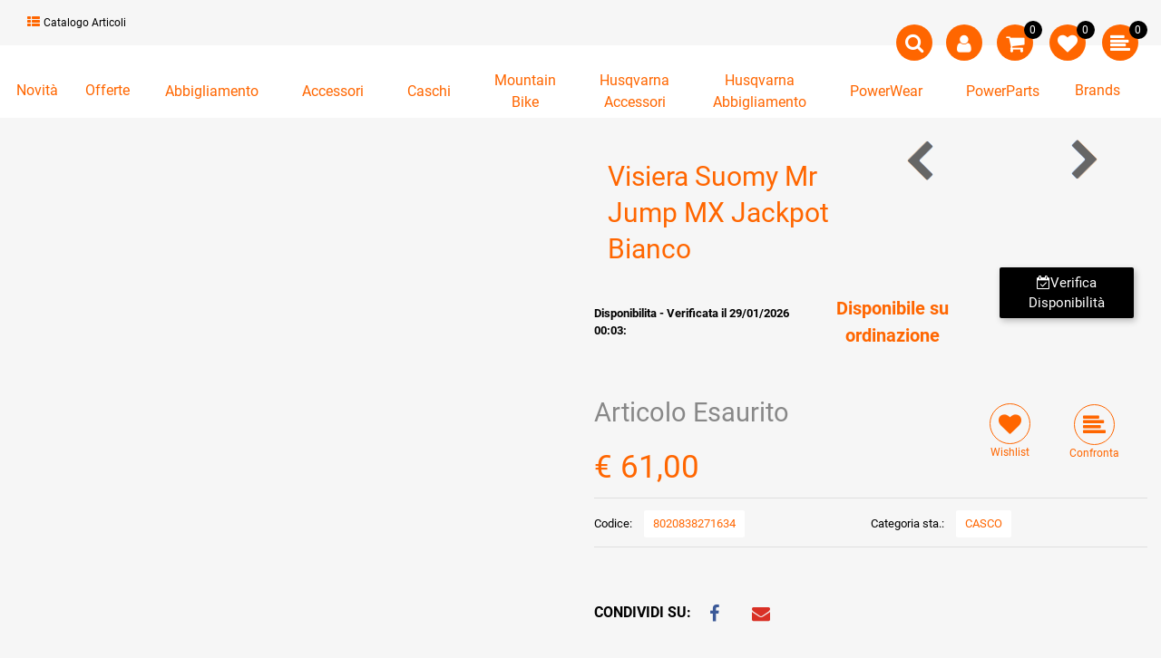

--- FILE ---
content_type: text/html; charset=utf-8
request_url: https://shop.motorstore.sm/it/visiera-suomy-mr-jump-mx-jackpot-bianco
body_size: 56976
content:
<!DOCTYPE html>
<html lang="it">
	<head>
		<meta charset="UTF-8">
		<meta name="viewport" content="width=device-width, initial-scale=1, shrink-to-fit=no">
		<meta http-equiv="X-UA-Compatible" content="IE=edge" />
		<!-- Social Meta Tags --><!-- Schema.org markup for Google+ --><meta itemprop="name" content="Visiera Suomy Mr Jump MX Jackpot Bianco"><meta itemprop="description" content="Visiera Suomy Mr Jump MX Jackpot Bianco" /><!-- Twitter Card data --><meta name="twitter:card" content="product" /><meta name="twitter:title" content="Visiera Suomy Mr Jump MX Jackpot Bianco" /><meta name="twitter:description" content="Visiera Suomy Mr Jump MX Jackpot Bianco" /><!-- Open Graph data --><meta property="og:title" content="Visiera Suomy Mr Jump MX Jackpot Bianco" /><meta property="og:type" content="product.item" /><meta property="og:url" content="https://shop.motorstore.sm/it/visiera-suomy-mr-jump-mx-jackpot-bianco" /><meta property="og:description" content="Visiera Suomy Mr Jump MX Jackpot Bianco" /><meta property="og:site_name" content="MOTORSTORE SAN MARINO" /><!-- Social Meta Tags -->
		<link rel="canonical" href="https://shop.motorstore.sm/it/visiera-suomy-mr-jump-mx-jackpot-bianco" />
<meta name="keywords" content="Visiera Suomy Mr Jump MX Jackpot Bianco" />
<meta name="description" content="Visiera Suomy Mr Jump MX Jackpot Bianco" />
		<meta name="generator" content="Passweb - Il Cms di Passepartout - https://www.passepartout.net/software/passweb" />
		<title>Visiera Suomy Mr Jump MX Jackpot Bianco</title>


		<link rel="stylesheet" href="/Static/2023B.67/Scripts/bootstrap-4.4.1.min.css">
		<link type="text/css" rel="stylesheet" href="/Static/2023B.67/Web/MDBPro/css/mdb.css" />
		<link rel="stylesheet" href="/Static/2023B.67/Scripts/font-awesome-4.7.0.min.css" />
		<link type="text/css" rel="stylesheet" href="/Static/2023B.67/Web/common/css/css_all-responsive.css" />


			<link type="text/css" rel="stylesheet" href="/Themes/custom/style/1/custom.css?1666775293" />
	
			
							<link href="/Themes/custom/style/1/components.css?1641816130" type="text/css" rel="stylesheet" />
						
		
		<link href="/Resources/css/hover.css" type="text/css" rel="stylesheet" />
		<link type="text/css" rel="stylesheet" href="/Static/2023B.67/Web/common/css/wizard-theme-responsive/jquery-1.13.3-ui.min.css" />
		<link type="text/css" rel="stylesheet" href="/Static/2023B.67/Web/common/css/jquery.mmenu.all.css" />


<style type="text/css">.d-flex>* {max-width:100%;}.d-inline-flex>* {max-width:100%;}input[type="text"],input[type="submit"],input[type="password"],textarea,button,select {    -webkit-appearance: none !important;    -moz-appearance: none !important;    -ms-appearance: none !important;    -o-appearance: none !important;    appearance: none !important;    box-sizing:border-box !important;}body a, body input, .pulsanteTestata i, .pulsanteMegaMenu,.pulsanteTestata .pw-collapse-button,.pulsanteMegaMenu .pw-collapse-button span, a.addtowishlist, a.addtocomparator,a.ecQuickViewComp-Button, .bannerInfo, .pulsanteLogin, .pulsanteLogin i{  -webkit-transition: all 0.5s ease;  -moz-transition: all 0.5s ease;  -o-transition: all 0.5s ease;  transition: all 0.5s ease;}h1,h2,h3,h4,h5,h6 {margin:0px;}a:hover {text-decoration:none !important;}.form-control:focus { border-color: transparent;box-shadow:0 0 0;}.list-group-item {background-color:transparent;}.titoloSezione {padding-top:40px;padding-bottom:40px;}.icoColorata {color:#ff6600;}.stickyContent.pw-sticky {  z-index: 200;  max-width: 100%;  padding-top: 10px;  padding-bottom: 10px;}.sticky-placeholder {height:70px !important;}.testataSticky.pw-sticky {height:70px !important;border-bottom:1px solid #ff6600;}.testataSticky.pw-sticky .pulsanteMegaMenu {margin-top:0px !important;}.testataSticky.pw-sticky .logoAzienda img {max-height:50px !important;}/*Pulsanti Testata Alta*/.pulsanteTestata:hover .pw-collapse-button {background-color:#000000 !important;}.pulsanteTestata.pw-collapsed .pw-collapse-button {  background-color:#000000 !important;  border-bottom-left-radius: 0px !important;  border-bottom-right-radius: 0px !important;}.pulsanteRicerca.pw-collapsed .pw-collapse-button {  background-color:#fff !important;  border:1px solid #f6f6f6;  border-bottom:2px solid #fff;}.pulsanteRicerca.pw-collapsed .pw-collapse-button i {color:#000000;}.pulsanteLogin:hover {background-color:#000000 !important;cursor:pointer;}.ricercaTestuale  .form-group {margin-bottom:0px;width:100%;}.chiudiRicerca {cursor:pointer;}.userbarComp .form-group {margin-bottom:0px;}.userbarComp .row {border-bottom:1px solid #fff;padding-bottom:5px;}/*Menu Sito Mobile*/#r_oc_container_11 .mm-panel {padding:0px;}#r_oc_container_11 .mm-panel:before {height:0px;}/*Pulsanti e contenuto Mega Menu*/.pulsanteMegaMenu:hover, .pulsanteMegaMenu.pw-collapsed {border-bottom:4px solid #ff6600 !important;}.pulsanteMegaMenu:hover .pw-collapse-button span {color:#000000 !important;}.menuCategoriaTestata {-webkit-column-gap: 6rem;column-gap: 6rem;}/*Carrellino Mini Wish e Mini Comparatore Completi*/.ecMinicartComp-gotoCart i, .ecMiniwishlistComp-gotoCart i {font-size:25px;}.carrellinoCompleto .cartTestata, .comparatoreCompleto .comparatoreTestata,.wishlistCompleta .wishTestata {  -webkit-transition: all,0.3s,ease-in-out;  -o-transition: all,0.3s,ease-in-out;  transition: all,0.3s,ease-in-out;  margin-left:5px;}.carrellinoCompleto .ecMinicartComp-gotoCart:hover .cartTestata,.comparatoreCompleto .ecMinicomparatorComp-gotoCart:hover .comparatoreTestata, .wishlistCompleta .ecMiniwishlistComp-gotoCart:hover .wishTestata {margin-left:10px;}.carrellinoCompleto .ecMinicartComp-gotoCart:hover, .comparatoreCompleto .ecMinicomparatorComp-gotoCart:hover, .wishlistCompleta .ecMiniwishlistComp-gotoCart:hover {background-color: #008ea0 !important;}.pulsanteLinkOrdine i {  -webkit-transition: all,0.3s,ease-in-out;  -o-transition: all,0.3s,ease-in-out;  transition: all,0.3s,ease-in-out;}.pulsanteLinkOrdine {  -webkit-transition: all,0.3s,ease-in-out;  -o-transition: all,0.3s,ease-in-out;  transition: all,0.3s,ease-in-out;}.pulsanteLinkOrdine:hover {background-color: #ff6600 !important;}.pulsanteLinkOrdine:hover i {margin-right:10px;}/**//*BANNER HOME PAGE*/.bannerBlock {margin-bottom:15px;}.bannerText {  margin-bottom: 10px;  -webkit-transition: all .25s ease-in-out;  -o-transition: all .25s ease-in-out;  transition: all .25s ease-in-out;}.bannerText h3 {  font-size: 2.5vw;  line-height: 1;  color: #ff6600;  -webkit-transition: all .25s ease-in-out;  -o-transition: all .25s ease-in-out;  transition: all .25s ease-in-out;}.bannerSale {  font-size: 34px;  font-weight: 300;  color: #000;  line-height: 1;  -webkit-transition: all .25s ease-in-out;  -o-transition: all .25s ease-in-out;  transition: all .25s ease-in-out;}.bannerBlock:hover .bannerText {    -webkit-transform: scale(1.1,1.1);    -ms-transform: scale(1.1,1.1);    -o-transform: scale(1.1,1.1);    transform: scale(1.1,1.1);}.bannerBlock:hover .bannerSale {    -webkit-transform: scale(0.9,0.9);    -ms-transform: scale(0.9,0.9);    -o-transform: scale(0.9,0.9);    transform: scale(0.9,0.9);    color: #ff6600;}.bannerBlockText:before {  content: "";  display: block;  position: absolute;  width: 0;  height: 0;  top: 50%;  left: 50%;  background: #fff;  opacity: 0;  -webkit-transition: all .25s ease-in-out;  -o-transition: all .25s ease-in-out;  transition: all .25s ease-in-out;}.bannerBlockText:hover:before {    top: 0;    left: 0;    width: 100%;    height: 100%;    opacity: 1;}.bannerBlockText .bannerSale {color:#fff;}.bannerBlockText:hover .bannerText, .bannerBlockText:hover .bannerText h3 {color: #ff6600 !important;}.bannerInfo:hover {background-color:#000000 !important;}/*---- CATALOGO PRODOTTI ---- */.tabsCatalogo .nav-tabs {  width: calc(100% - 20px) !important;   margin-left: 10px;}.pannelloRicerca .formControl {margin-right:0px !important;}.ecMinicartComp .card-body, .ecMiniwishlistComp .card-body, .ecMinicomparatorComp .card-body {padding:0px !important; margin-right:0px !important;}.catalogoProdotti div[class*="cell_"] {  text-align: center;  padding-bottom: 15px-webkit-transition: all,0.3s,ease-in-out;  -o-transition: all,0.3s,ease-in-out;  transition: all,0.3s,ease-in-out;  height:auto;}.catalogoProdotti div[class*="cell_"] .wrapper-hover {  background: #fff;  border-radius: 3px;  position: relative;  z-index: 1;  padding: 15px;  -webkit-box-shadow: 2px 3px 7px rgba(0,0,0,0.12);  box-shadow: 2px 3px 7px rgba(0,0,0,0.12);  width:100%;}.catalogoProdotti div[class*="cell_"] .wrapper-hover:hover {z-index:4;}/*@media only screen and (min-width: 1200px) {  .catalogoProdotti div[class*="cell_"] {height: 375px;}}*/@media only screen and (min-width: 1025px) {  .catalogoProdotti div[class*="cell_"] .wrapper-hover:hover .wrapper-hover-hiden {max-height:500px;-webkit-transform: scale(1,1);-ms-transform: scale(1,1);-o-transform: scale(1,1);transform: scale(1,1);  }    .catalogoProdotti div[class*="cell_"] .wrapper-hover .wrapper-hover-hiden {max-height:0;overflow: hidden;-webkit-transition: all .25s ease-in-out;-o-transition: all .25s ease-in-out;transition: all .25s ease-in-out;-webkit-transform: scale(0,0);-ms-transform: scale(0,0);-o-transform: scale(0,0);transform: scale(0,0);  }}.labelAggiungiWishlist, .labelAggiungiComparatore, .labelQV {  font-size:12px;  display:inline-block;  float: left;  width: 100%;}a.ecQuickViewComp-Button:hover {color:#000 !important;}.icoPulsanteCatalogo {width:45px;height:45px;border:1px solid;border-radius:50%;line-height:45px;}/*******//*Menu Categorie Mobile*/#r_oc_ecContextualcategorymenu_17 .mm-listview>li:not(.mm-divider):after {border-bottom:0px;}#r_oc_ecContextualcategorymenu_17 li {  width: 96%;  margin-left: 2%;  border: 0px;  box-shadow: 2px 3px 7px 0px rgba(0, 0, 0, 0.25);  line-height: 35px;}#r_oc_ecContextualcategorymenu_17 .mm-listview .mm-next:before {color:#000000}/*Prodotto*/.campionario .ecFieldaddtocartCompSizeExtend-quantity > div {    -ms-flex: 0 0 100%;    flex: 0 0 25%;    max-width: 25%;  text-align:center;}.campionario .ecFieldaddtocartComp input {  float: left;  width: 30px;  display: inline-block;}.configuratore .row {  width: 48%;  display: inline-block;  margin-right:2%;    float:left;}/*CARRELLO*/.ecCartCustomComp-cartTableRow > div:not(.ecCartCustomComp-autocomplete) {padding:15px !important;}.ecCartCustomComp-cartTableRow.noeditable {padding-top: 0px;padding-bottom: 0px;}.ecCartCustomComp-cartTableRow.noeditable .ecCartCustomComp-cartButtonCol {display:none;}.ecGiftselectionComp-cells div:nth-child(2) {    -ms-flex: 0 0 100%;    flex: 0 0 100%;    max-width: 100%;}.ecGiftselectionComp-cells ul.slick-dots {display:none !important;}/*CHECKOUT*/.ecCheckoutCustomComp-totalarticles {    -ms-flex: 0 0 40%;    flex: 0 0 40%;    max-width: 40%;    margin-left: auto;    border-top: 1px solid;    padding-top: 10px;}.ecCheckoutCustomComp-checkoutTableRow > div {padding:15px !important;}/*ORDINI*/.ecOrdersComp .row div:first-child {padding-right:0px;z-index:50;}.ecOrdersComp .row div:last-child {padding-left:0px;}/*WISHLIST*/.ecWishlistCustomComp-wishlistDetailTableRow > div {padding:15px !important;}/*REGISTRAZIONE - INDIRIZZO SECONDARIO*/.indirizzo-secondario {display:none;}.show {display:block !important;}/*PROFILO UTENTE*/.tabProfilo li.nav-item:first-child {margin-left:auto;}.tabProfilo li.nav-item:last-child {margin-right:auto;}.tabProfilo li.nav-item:last-child a {border-right:0px !important;}.addresses-panel .card-body, .addresses-panel li.list-group-item {padding-left:0px;}.useraddressbookComp .address span {font-size:18px;}.useraddressbookComp .address a {font-size: 18px;}.useraddressbookComp .address a:hover {color:#e76000;border-color:#e76000;}#address-add-submit, #address-edit-submit {width:48% !important;margin-right:2%;}#address-cancel-submit {width:48% !important;margin-left:2%;}/*ORDINI*/.ecOrdersComp .content {padding-left:10px;}.ecRmaCustomComp-rmaTableRow > div {padding:15px !important;}.ecRmaCustomComp-section.number5 .title {display:none;}/*CMS*/.keepreading a:hover {background-color:#000000 !important;}.cmsTimeperiodsmenuComp a:hover {color:#000000 !important;}/*CHI SIAMO*/.wrapperConuter {font-size: 56px;width: 100%;display: inline-block;}.testoCounter {font-size: 21px;width: 100%;display: inline-block;margin-top:15px;}i.iconaScelta {  border: 1px solid;  border-radius: 50%;  height: 100px;  width: 100px;  line-height: 100px;}/*Risultati Ricerca*/a.full_uri:hover {color:#000000;}/*Newsletter*/.mcSubscriptionComp-formfields  {width:100%;}/*PULSANTI OPZIONE*//*Freccia Torna su*/.pulsanteOpzioni{display: none;position: fixed;right: 30px;width: 50px;height: 50px;z-index: 100;text-decoration: none;background-color: #e76000;line-height: 45px;text-align: center;font-size: 30px;border-radius: 50%;}.arrowUp {bottom: 75px;}.pulsanteOpzioni a {color:#fff;}.pulsanteOpzioni:hover {background-color:#000000 !important;}/**********************************//*GESTIONE POP UP DI AVVISO PASSWEB*/.wizard div.jGrowl {    height: auto;    background-color: transparent;}.wizard div.jGrowl div.jGrowl-notification {display:inline-block;}div.jGrowl {    height: 100%;    background-color: rgba(0, 0, 0, 0.4);}body>div.jGrowl.center .jGrowl-notification {    margin-top:5%;  border-radius: 0px;  color:#000;}.jgrowlblack {    max-width: 650px !important;    padding: 20px !important;    box-sizing: border-box !important;    width: auto !important;height: 436px;  overflow-y: auto; }div.message {    float:left;    width:100%;    font-size:14px !important;}.jgrowlblack .row>[class*="col-"] {margin-bottom:10px;}.jgrowlblack .close i {    width: 30px;    height: 30px;    text-align: center;    line-height: 30px;    border-radius: 50%;    background-color: #000000;    color:#fff;}.titoloPopUp, .prezzoPopUp {    text-align: center;  color:#ff6600;}.titoloPopUp {margin-top:-35px;margin-bottom:20px;}.titoloPopUp hr {width: 100px;}.prezzoPopUp {font-size:2rem;color:$$Oro$$ !important;}.titoloPopUp .labelTitolo {margin-bottom:0px;}.titoloPopUp .valoreTitolo {color:#000;}.imgPopUp {text-align:center;}.imgPopUp img {max-width:200px;}a.pulsantePopUp {display: inline-block;width: 100%;float: left;line-height: 40px;margin-bottom: 8px;font-size:17px;padding: 0px 20px;  color:#fff !important;  background-color:#ff6600;  border-radius:3px;}a.pulsantePopUp i{    margin-right:10px;}a.pulsantePopUp:hover {background-color:#000000 !important;}/*FINE GESTIONE POP UP DI AVVISO PASSWEB*//*Extra small devices (portrait phones, less than 576px) No media query since this is the default in Bootstrap*//* Small devices (landscape phones, 576px and up)*/@media (min-width: 576px) {  }/*Medium devices (tablets, 768px and up)*/@media (min-width: 768px) { .bs-container {max-width: 768px;}}/* Large devices (desktops, 992px and up)*/@media (min-width: 992px) {.bs-container { max-width: 1024px;}.colonnaPulsanti {-ms-flex-pack: end!important;justify-content: flex-end!important;}.wrapperFiltri .pw-collapse-target {display:block;opacity:1;}.wrapperFiltri .pw-collapse-button {display:none;}/*.galleriaImmaginiProdotto .primaryProductImage {display:none;}*//*SCHEDA PRODOTTO*/.tabCaratteristicheProdotto ul.nav {  -ms-flex-direction: column!important;  flex-direction: column!important;}.tabCaratteristicheProdotto .tabsComp-tabs {  display: -ms-flexbox!important;  display: flex!important;} }/* Extra large devices (large desktops, 1200px and up)*/@media (min-width: 1200px) {.bs-container {max-width: 1500px;}.testataSticky.pw-sticky .nomeAzienda {display:block !important;}}/* Inferiori a 1200px*/@media (max-width: 1199px) {   .ecCartCustomComp-col-items, .ecCartCustomComp-col-totals {    -ms-flex: 0 0 100%;    flex: 0 0 100%;    max-width: 100%;  }}/*Ipad orizzontali e inferiore*/@media (max-width: 1024px) { .menuCategoriaTestata a {font-size: 13px !important;}.catalogoFull .ecCatalogComp-pagingsort {display:none;}.ecCatalogComp-pageelement {margin-right:0px !important;}}/* Large devices (desktops, 992px and down)*/@media (max-width: 992px) {   .colonnaPulsanti {padding-left:15px !important;padding-right:15px !important;}  .pulsanteTestata i {font-size:25px !important;}  .grigliaTestata {max-width:100% !important;padding:0px !important;}  .ecCatalogComp-sort {margin-right:0px !important;}  .ecCartCustomComp-section.number3, .ecCartCustomComp-section.number4 {display:none;}  .ecWishlistCustomComp-section.number3  {display:none;}  .ecRmaCustomComp-section.number3, .ecRmaCustomComp-section.number4 {display:none;}  .ecRmaCustomComp-section .title {display:none;}  .ecRmaCustomComp-rmaTotal {width:100% !important;}    .scontoProdotto .labelprice {display:none !important;}  .scontoProdotto .discount {width: 60px !important;height: 60px !important;line-height: 60px !important;font-size: 20px !important;  }}@media (min-width:769px) and (max-width: 1024px) {  .catalogo2Colonne .ecCatalogComp-cell {    -ms-flex: 0 0 50%;    flex: 0 0 50%;    max-width: 50%;  }}/*Medium devices (tablets, 768px and down)*/@media (max-width: 768px) { .wrapperSubtotale {border-left:0px !important; background-color: #f6f6f6;border-radius: 3px;}.bannerText h3 {font-size: 4.5vw;}.contenitoreSlideHome {height:50vw !important;}    .ecCartCustomComp-cartButtonCol-container {height:auto !important;}  .ecCartCustomComp-cartButtonCol-container .addwishlistcartitem,   .ecCartCustomComp-cartButtonCol-container .removecartitem {border: 1px solid;width:98%;  }  .ecCartCustomComp-cartButtonCol-container .addwishlistcartitem {margin-right:2%;}  .ecCartCustomComp-cartButtonCol-container .removecartitem {margin-left:2%;}  .ecCheckoutCustomComp-checkoutFooterSubtotal, .ecCheckoutCustomComp-checkoutFooterCosts, .ecCheckoutCustomComp-checkoutFooterShipping,  .ecCheckoutCustomComp-checkoutFooterBank, .ecCheckoutCustomComp-checkoutFooterStamp, .ecCheckoutCustomComp-checkoutFooterTax,  .ecCheckoutCustomComp-checkoutFooterRebateDiscount, .ecCheckoutCustomComp-checkoutFooterRebate, .ecCheckoutCustomComp-checkoutFooterEnasarco,  .ecCheckoutCustomComp-checkoutFooterTotal  {width:100% !important;}    .ecCheckoutCustomComp-totalarticles {-ms-flex: 0 0 100%;flex: 0 0 100%;max-width: 100%;  }    .ecWishlistCustomComp-cartButtonCol-container {height:auto !important;}  .ecWishlistCustomComp-cartButtonCol-container .addwishlistitem,   .ecWishlistCustomComp-cartButtonCol-container .removewishlistitem {border: 1px solid;width:98%;  margin-bottom:15px;  margin-top:15px;  }  .ecWishlistCustomComp-cartButtonCol-container .addwishlistitem {margin-right:2%;}  .ecWishlistCustomComp-cartButtonCol-container .removewishlistitem {margin-left:2%;}  .centrato-md-down {text-align:center !important;margin-bottom:10px !important;}   .iscrizioneNewsletter .mcSubscriptionComp-form {-ms-flex-direction: column!important;flex-direction: column!important;  }    .iscrizioneNewsletter .formfield_field input[type=text] {border-right:1px solid #b3b3b3 !important;}  .iscrizioneNewsletter .formfield_button input {width:100% !important;}  .arrowUp {bottom:30px !important;}  .filtriOc {bottom: 100px; !important}  .ecCatalogComp-sort label {display:none;}  .colonnaOpzioni {border: 0px !important;margin-bottom: 15px;  }  .inEvidenza {padding-left:0px !important;padding-right:0px !important;} }@media (max-width: 767px) {  .testataSticky  {padding-top: 10px !important;padding-bottom: 10px !important;/*position: relative !important;*/  }  .grigliaTestata {padding-top:10px !important;padding-bottom:10px !important;}  .colonnaPulsanti {top:0px !important;}  .pulsanteLogout {margin-left:auto !important;}  .logoAzienda {margin-left:auto !important;margin-right:auto !important;display: flex!important;width: auto !important;  }  .titoloSezioneH1 h1 {font-size:6.5vw !important;}  .bannerParallasse h2 {font-size:9vw !important;}  .pulsantiExtraProdotto {-ms-flex-direction: column!important;flex-direction: column!important;}  .pulsantiExtraProdotto .ecFieldaddtocartComp  {margin-bottom:20px;}  .pulsantiExtraProdotto .ecFieldaddtowishlistComp {margin-left:auto !important;}  .pulsantiExtraProdotto .ecFieldaddtocomparatorComp  {margin-right:auto !important;}  .articoliDaFile form {flex-direction:column;}  .articoliDaFile .form-control-file {width:100%;}  .articoliDaFile .formfield_button {margin-top:0px !important;margin-bottom:10px !important;}  .articoliDaFile input[type=submit] {margin:0px !important;width:100%;}  .wrapperIntestazione {flex-direction:column;text-align:center;}  .ecCartCustomComp-cartAction, .ecCartCustomComp-cartButton {flex-direction:column;}  .ecCartCustomComp-cartAction > div, .ecCartCustomComp-cartButton > div,  .ecCartCustomComp-cartAction > div a, .ecCartCustomComp-cartButton > div a   {width:100% !important;}  .ecWishlistCustomComp-wishlistDetailAction {flex-direction:column;}  .ecWishlistCustomComp-wishlistCart a, .ecWishlistCustomComp-wishlistUpdate a,  .ecWishlistCustomComp-wishlistEmpty a  {width:100% !important;margin-bottom:15px;}  .ecOrdersComp-orderTableRow:nth-child(even){background-color:#fff !important;}  .ecOrdersComp-orders {padding-left:0px !important;border-left:0px !important;}  .ecOrdersComp-orderTableRow .title, .ecOrdersComp-orderTableRow .content {border:0px !important; margin-right:8px;float:left;  }  .ecOrdersComp-orderViewCol .title {display:none;}  .ecOrdersComp-orderViewCol .content {width: 100%;text-align: right;margin:0px !important;padding:0px !important;  }  .ecOrdersComp-orderViewCol .content i {padding:8px;border:1px solid;border-radius:4px;}  .legendaOrdini {text-align:center !important;}  .ecOrdersComp .row div:not(.ecOrdersComp-orderTableRow ):last-child,   .ecOrdersComp .row div:not(.ecOrdersComp-orderTableRow ):first-child {padding:0px !important;}  .ecOrdersComp-ordersTable .ecOrdersComp-orderTableRow {border-left: 1px solid #ddd;padding-left:10px !important;padding-right:10px !important;}  .infoPost {-ms-flex-direction: column!important;flex-direction: column!important;  }  .infoPagamenti, .infoSpedizioni {text-align:center !important;}  .infoPagamenti {margin-bottom:15px;}}/*@media (max-width: 576px) {  .slide1 {background-image: url(/Resources/image/slide1-small.jpg) !important;}.slide2 {background-image: url(/Resources/image/slide2-small.jpg) !important;}.slide3 {background-image: url(/Resources/image/slide3-small.jpg) !important;}.slide4 {background-image: url(/Resources/image/slide4-small.jpg) !important;}}*/@-webkit-keyframes zoom {  from {    -webkit-transform: scale(1, 1) rotate(7deg);-ms-transform: scale(1, 1) rotate(0deg); /*-webkit-transform: scale(1.1, 1.1) rotate(0deg); *//*transform: rotate(0deg);*/  }  to {    -webkit-transform: scale(1.1, 1.1) rotate(7deg);-ms-transform: scale(1.1, 1.1) rotate(7deg); /*-webkit-transform: scale(1.1, 1.1) rotate(7deg); *//*transform: rotate(7deg);*/  }}@keyframes zoom {  from {    transform: scale(1, 1) rotate(0deg);/*-ms-transform: rotate(0deg); -webkit-transform: rotate(0deg); transform: rotate(0deg);*/  }  to {    transform: scale(1.1, 1.1) rotate(7deg);/*-ms-transform: rotate(7deg); -webkit-transform: rotate(7deg); transform: rotate(7deg);*/  }}.ecOfferboxComp-cell:hover img/*, .ecCatalogComp-cell:hover img{*/  -webkit-animation: zoom 0.8s;  animation: zoom 0.8s;  animation-fill-mode: forwards;}.modal-content .ecFieldimageComp img{  -webkit-animation: nome!important;  animation: nome!important;  }.pw-sticky{    z-index: 2000!important;}/*finestre modali più basse di 45px*/.modal{margin-top: 45px !important;}.cerca {display: none;}.pw-sticky .cerca {display: block;}.nome-categoria a{  background-color: #01bbd4;    background-image: none;    border-bottom-left-radius: 2px;    border-bottom-right-radius: 2px;    border-top-left-radius: 2px;    border-top-right-radius: 2px;    color: rgb(255, 255, 255);    display: inline-block;    font-size: 19px;    font-weight: 300;    padding-bottom: 8px;    padding-left: 25px;    padding-right: 25px;    padding-top: 8px;}.mm-menu .mm-btn:after, .mm-menu .mm-btn:before {    border-color: #fff !important;}.mm-clear:before, .mm-close:before {    right: 13px !important;}.mm-clear:after, .mm-clear:before, .mm-close:after, .mm-close:before {    width: 10px !important;    height: 10px !important;}.mm-menu .mm-btn:after, .mm-menu .mm-btn:before {    border-color: #ffffff;}.barra-utente div.row{border: none!important;  padding: 0px!important;}#websiteCredits a:hover{color: #ff6600;}@media (max-width: 992px) {  .wrapperFiltri {margin-bottom: 50px; }} .stile-link {font-weight: bold!important;  text-decoration: underline!important;  margin-left: 0px;  margin-right: 0px;}@media (max-width:768px) {.pulsanteOpzioni {  display: none!important;  }}@media (min-width: 1025px) and (max-width: 1300px) {  .labelAggiungiCarrello {display: none;}}.testataSticky {transition: height 0.3s ease;}@media (max-width: 768px) {  .sticky-placeholder {display: none;}}.pw-collapse-target {transition: 0.2s all ease !important;}.ecCheckoutCustomComp .alert.alert-info {display:block!important;}/*****STILE BOTTONI SHARER*****/.sharer {    background-color:unset!important;    border:unset!important;  }  .sharer:focus {    box-shadow:none!important;  }  .facebook i {color:#3b5998;}  .twitter i {color:#00acee;}  .whatsapp i {color:#25d366;}  .telegram i {color:#08c;}  .linkedin i {color:#0e76a8;}  .mail i {color:#d93025;}  .pinterest i {color:#e60023;}/*****FINE STILE BOTTONI SHARER*****/.hover-border-bottom:hover{  border-bottom: 4px solid #ff6600 !important;}.testataSticky.pw-sticky .hover-border-bottom {  display: flex;  align-items: center;   margin-top: 0 !important;}.label-offerta-novita{  position: absolute;  left: 0;  top: 10px;}.label-offerta-novita .labelfield{  height: 60px;  width: 60px;  background-color: #ff6600;  color: white;  font-weight: bold;  border-radius: 100%;  display: flex !important;  justify-content: center;  align-items: center;  text-align: center;  padding: 0;  transform: rotateZ(-20deg);}.label-offerta-novita .textfield{  display: none !important;}</style>
		<link href="/Fonts/roboto/roboto.css" type="text/css" rel="stylesheet" />






	</head>
	<body id="page_621" data-page="621" class="  body-loading ">
		<div id="websiteContainer" >
			<div id="websiteFrame">
				<div id="columns"  >
					<div id="middleColumn" class="container  ">
							<header   id="container_2"  class="  containerComp  container-fluid no-gutter   "  >
									
									<div   id="ContainerRow_3"  class="  ContainerRowComp grigliaTestata bs-container  "  >
											<div id="row_3" class="row  d-flex align-items-center   ">
												<div   id="Column_4"  class=" hidden-sm-down  ColumnComp  col-xl-8 col-md-6  d-flex align-items-center   "  >
												<div   id="paragraph_8"  class=" hidden-sm-down  paragraphComp  container-fluid no-gutter   "  >
												 
												<div class="paragraphComp-content">
													<a href="/it/catalogo-articoli"><i class="fa fa-th-list icoColorata" style="font-size: 14px;">&nbsp;</i>Catalogo Articoli</a>
												</div>
												</div>
												
												
												<div   id="userbar_9"  class=" hidden-lg-down  userbarComp barra-utente container-fluid d-flex align-self-center ml-auto   "  >
												</div>
												
												
												
												</div>
												
												
												<div   id="Column_10"  class="  ColumnComp colonnaPulsanti col-xl-4 col-md-6  d-flex justify-content-between align-items-center   "  >
												<div   id="container_11"  class=" hidden-md-up  containerComp  container-fluid   "  >
													  <div id="oc_row_11">
														<a href='#r_oc_container_11'  data-menu-button="true">
															<i class="fa fa-bars offcanvas-button" aria-hidden="true"></i>
														</a>
													  </div>
												
												  <div class="container-fluid no-gutter menu-offcanvas " id="r_oc_container_11" >
														
														<div   id="container_12"  class="  containerComp  container-fluid no-gutter   "  >
																
																<div   id="paragraph_13"  class="  paragraphComp  container-fluid no-gutter   "  >
																 
																<div class="paragraphComp-content">
																	MENU
																</div>
																</div>
																
																
																<div   id="container_14"  class="  containerComp  container-fluid no-gutter   "  >
																		
																		<ul   id="menu_15"  class="  menuComp menuMobile  list nav d-inline-flex flex-column    " data-menu='1' data-has-imageopenbranch='false' data-imageopenbranch='' data-has-imageclosebranch='false' data-imageclosebranch='' data-fadetime='0' data-has-openbranchonclick='false' data-openbranchonclick='0' data-keepbranchesopen='false' data-closeopenedbranch='false' data-onrequest=0 data-class-ul='nav d-inline-flex flex-column ' >
																				
																							<li id="menu_entry_15_24" data-entry-id="menu_entry_15_24" data-root-id="0" class="  nav-item">
																								<a href="/it" target="_self"  class="nav-link  "    >
																									Home 
																								</a>
																							</li>
																						
																							<li id="menu_entry_15_5" data-entry-id="menu_entry_15_5" data-root-id="0" class="  nav-item">
																								<a href="/it/chi-siamo" target="_self"  class="nav-link  "    >
																									Azienda 
																								</a>
																									<ul class="nav d-inline-flex flex-column  " id="ul_menu_entry_15_5">
																									  
																									    <li id="menu_entry_15_6" data-entry-id="menu_entry_15_6" data-root-id="0" class="  nav-item">
																									  		<span class="spacer"></span>
																									  	
																									  	<a href="/it/contatti" target="_self"  
																									  		class="nav-link  "    >Contatti</a>
																									     </li>
																									   
																									    <li id="menu_entry_15_7" data-entry-id="menu_entry_15_7" data-root-id="0" class="  nav-item">
																									  		<span class="spacer"></span>
																									  	
																									  	<a href="/it/chi-siamo" target="_self"  
																									  		class="nav-link  "    >Chi Siamo</a>
																									     </li>
																									   
																									</ul>
																				
																							</li>
																						
																							<li id="menu_entry_15_9" data-entry-id="menu_entry_15_9" data-root-id="0" class="  nav-item">
																								<a href="/it/catalogo-articoli" target="_self"  class="nav-link  "    >
																									Shop 
																								</a>
																									<ul class="nav d-inline-flex flex-column  " id="ul_menu_entry_15_9">
																									  
																									    <li id="menu_entry_15_10" data-entry-id="menu_entry_15_10" data-root-id="0" class="  nav-item">
																									  		<span class="spacer"></span>
																									  	
																									  	<a href="/it/catalogo-articoli" target="_self"  
																									  		class="nav-link  "    >Catalogo Articoli</a>
																									     </li>
																									   
																									    <li id="menu_entry_15_11" data-entry-id="menu_entry_15_11" data-root-id="0" class="  nav-item">
																									  		<span class="spacer"></span>
																									  	
																									  	<a href="/it/offerte" target="_self"  
																									  		class="nav-link  "    >Offerte</a>
																									     </li>
																									   
																									    <li id="menu_entry_15_12" data-entry-id="menu_entry_15_12" data-root-id="0" class="  nav-item">
																									  		<span class="spacer"></span>
																									  	
																									  	<a href="/it/novita" target="_self"  
																									  		class="nav-link  "    >Novità</a>
																									     </li>
																									   
																									    <li id="menu_entry_15_13" data-entry-id="menu_entry_15_13" data-root-id="0" class="  nav-item">
																									  		<span class="spacer"></span>
																									  	
																									  	<a href="/it/catalogo-articoli/carrello" target="_self"  
																									  		class="nav-link  "    >Carrello</a>
																									     </li>
																									   
																									    <li id="menu_entry_15_16" data-entry-id="menu_entry_15_16" data-root-id="0" class="  nav-item">
																									  		<span class="spacer"></span>
																									  	
																									  	<a href="/it/catalogo-articoli/carrello/ordine" target="_self"  
																									  		class="nav-link  "    >Checkout</a>
																									     </li>
																									   
																									    <li id="menu_entry_15_14" data-entry-id="menu_entry_15_14" data-root-id="0" class="  nav-item">
																									  		<span class="spacer"></span>
																									  	
																									  	<a href="/it/catalogo-articoli/wishlist" target="_self"  
																									  		class="nav-link  "    >Wishlist</a>
																									     </li>
																									   
																									    <li id="menu_entry_15_15" data-entry-id="menu_entry_15_15" data-root-id="0" class="  nav-item">
																									  		<span class="spacer"></span>
																									  	
																									  	<a href="/it/comparazione-articoli" target="_self"  
																									  		class="nav-link  "    >Comparatore</a>
																									     </li>
																									   
																									    <li id="menu_entry_15_17" data-entry-id="menu_entry_15_17" data-root-id="0" class="  nav-item">
																									  		<span class="spacer"></span>
																									  	
																									  	<a href="/it/lista-regalo" target="_self"  
																									  		class="nav-link  "    >Lista regalo</a>
																									     </li>
																									   
																									</ul>
																				
																							</li>
																						
																							<li id="menu_entry_15_18" data-entry-id="menu_entry_15_18" data-root-id="0" class="  nav-item">
																								<a href="#" target="_self"  class="nav-link  "    >
																									Area Clienti 
																								</a>
																									<ul class="nav d-inline-flex flex-column  " id="ul_menu_entry_15_18">
																									  
																									    <li id="menu_entry_15_19" data-entry-id="menu_entry_15_19" data-root-id="0" class="  nav-item">
																									  		<span class="spacer"></span>
																									  	
																									  	<a href="/it/registrazione-utente" target="_self"  
																									  		class="nav-link  "    >Nuovo Account</a>
																									     </li>
																									   
																									</ul>
																				
																							</li>
																						
																							<li id="menu_entry_15_22" data-entry-id="menu_entry_15_22" data-root-id="0" class="  nav-item">
																								<a href="/it/blog/archivio-notizie" target="_self"  class="nav-link  "    >
																									Blog 
																								</a>
																							</li>
																						
																							<li id="menu_entry_15_8" data-entry-id="menu_entry_15_8" data-root-id="0" class="  nav-item">
																								<a href="/it/privacy-e-cookie-policy" target="_self"  class="nav-link  "    >
																									Privacy e Policy 
																								</a>
																							</li>
																						
																							<li id="menu_entry_15_23" data-entry-id="menu_entry_15_23" data-root-id="0" class="  nav-item">
																								<a href="/it/termini-e-condizioni" target="_self"  class="nav-link  "    >
																									Termini e Condizioni 
																								</a>
																							</li>
																						
																		
																		
																		</ul>
																		
																		
																		
																
																</div>
																
																
																
														
														</div>
														
														
														
												</div>
												   <script type="text/javascript">
												     var r_oc_row_11_offcanvas = {
															offCanvas : {
															},
															navbar : { add : false},
															extensions: [
												            "pagedim-black"
												         ]
												    };
												     
													if( document.readyState === 'complete' ){
														OCcontainer_11();
													}
													else
													{
														window.addEventListener('DOMContentLoaded', function() {
															(function($) {
																OCcontainer_11();
														})(jQuery);
													});
													}
												
													function OCcontainer_11(){
															    $("#r_oc_container_11").mmenu(r_oc_row_11_offcanvas);
												
													}
												
													</script>
												</div>
												
												
												<div   id="container_16"  class=" hidden-sm-down  containerComp pulsanteRicerca pulsanteTestata container-fluid no-gutter pw-collapse   "  >
													<button role="button" class="btn btn-sm pw-collapse-button" type="button" data-toggle="collapse" data-target="#container_16c0_collapse" id="container_16c0_collapse_btn" data-event="container-collapse">
												<span><i class="fa fa-search" aria-hidden="true"></i></span>
													</button>
													<div class="container-fluid no-gutter pw-collapse-target collapse fade" id="container_16c0_collapse">
															<div   id="searchandfilter_17"  class="  searchandfilterComp ricercaTestuale formcontrol container-fluid   "  >
																<form method="post" action="/it/risultati-ricerca" id="searchandfilter_17-form" class="searchandfilterComp-form d-flex justify-content-start" data-action="search" data-has-cmssearch="false" data-identifier="17" data-has-gasearch="true"  data-userid="null">
																	<div id="searchandfilter_17-divform" class="searchandfilterComp-formfields form-group  order-1">
																		<div   id="textfield_18"  class="  textfieldComp  container-fluid no-gutter   "  >
																		<!-- q -->
																		<div class=" textfieldComp-field formfield_field form-group ">
																		  <label for="q_18" class="">
																		 
																		  </label>
																		
																		  <input type="text"  name="q" id="q_18" value="" class=" inputfield  form-control formfieldcontrol  q"  placeholder="Cerca nel sito"           />
																			
																		</div>
																		
																		</div>
																		
																		
															
																	</div>
																	<div class="formfield_button form-group  order-2 ">
																		<input role="button" id="searchandfilter_17-confirm" type="submit" value="Ricerca" class="btn"/>
																	</div>
																	<input type="hidden" name="form_sent" value="catalog_filter" />
																</form>
															</div>
															
															
												
													</div>
												
														   <script type="text/javascript">
																if( document.readyState === 'complete' ){
																	InitCollapsecontainer_16();
																}
																else
																{
																	window.addEventListener('DOMContentLoaded', function() {
																		(function($) {
																			 InitCollapsecontainer_16();
																		})(jQuery);
																	});
																}
												
																function InitCollapsecontainer_16(){
																	$(document).click(function(event){
																		if(!$(event.target).closest('#container_16').length) {
																			$('#container_16 .pw-collapse-target.show').each(function() {
																				$('#' + $(this).attr('id') + '_btn').click();
																			});
																		}     
																	});
																}
														   </script>
												
												</div>
												
												
												<div id="ecContextualcategorymenu_19"  class="ecContextualcategorymenu-Resp pw-responsive   " > <ul   class=" hidden-md-up  ecContextualcategorymenuComp menuCatMobile  offcanvas nav flex-column d-none   " data-menu='1' data-has-imageopenbranch='false' data-imageopenbranch='' data-has-imageclosebranch='false' data-imageclosebranch='' data-fadetime='0' data-has-openbranchonclick='false' data-openbranchonclick='0' data-keepbranchesopen='false' data-closeopenedbranch='false' data-onrequest=0 data-class-ul='nav flex-column d-none' >
												</ul>
												<div id="ecContextualcategorymenu_19_r" class=" hidden-md-up  ecContextualcategorymenuComp  list-group offcanvas " data-menu='1' data-has-imageopenbranch='false' data-imageopenbranch='' data-has-imageclosebranch='false' data-imageclosebranch='' data-fadetime='0' data-has-openbranchonclick='false' data-openbranchonclick='0' data-keepbranchesopen='false' data-closeopenedbranch='false' data-onrequest=0 data-class-ul='nav flex-column d-none'>
													<div id="oc_button_19">
														<a href='#r_oc_ecContextualcategorymenu_19' data-menu-button="true">
																<img alt="menu" src="/Resources/image/catalogo.png" class="offcanvas-button"/>
														</a>
													</div>
													<nav id="r_oc_ecContextualcategorymenu_19"  class="menu-offcanvas  menuCatMobile-menu ">
												      <ul class="list-group offcanvas">
												
													  
												    
												    	    <li id="r_menu_entry_19_1" data-loading="1" data-entry-id="menu_entry_19_1" class="list-group-item justify-content-between">
												    			<a href="/it/catalogo-articoli/abbigliamento" class="list-group-item-action " id="ri_menu_entry_19_1">
												    				ABBIGLIAMENTO 
												    			</a>
												    					<ul class="list-group offcanvas accordion-target" id="r_ul_menu_entry_19_1" >
												    					  
												    					    <li id="r_menu_entry_19_391"  data-entry-id="menu_entry_19_391" class="list-group-item justify-content-between" aria-label="ANTIPIOGGIA">
												    					  	<a href="/it/catalogo-articoli/abbigliamento/antipioggia" class="list-group-item-action " id="ri_menu_entry_19_391">
												    					      ANTIPIOGGIA
												    					    </a>
												    					     </li>
												    					   
												    					    <li id="r_menu_entry_19_2" data-loading="1" data-entry-id="menu_entry_19_2" class="list-group-item justify-content-between" aria-label="CASUAL">
												    					  	<a href="/it/catalogo-articoli/abbigliamento/casual" class="list-group-item-action " id="ri_menu_entry_19_2">
												    					      CASUAL
												    					    </a>
												    					  		  <ul class="list-group offcanvas accordion-target" id="r_ul_menu_entry_19_2" >
												    					  		    
												    					  		      <li id="r_menu_entry_19_3"  data-entry-id="menu_entry_19_3" class="list-group-item justify-content-between" aria-label="ACCESSORI">
												    					  		    	<a href="/it/catalogo-articoli/abbigliamento/casual/accessori" class="list-group-item-action " id="ri_menu_entry_19_3">
												    					  		        ACCESSORI
												    					  		      </a>
												    					  		       </li>
												    					  		     
												    					  		      <li id="r_menu_entry_19_5"  data-entry-id="menu_entry_19_5" class="list-group-item justify-content-between" aria-label="BAMBINO">
												    					  		    	<a href="/it/catalogo-articoli/abbigliamento/casual/bambino" class="list-group-item-action " id="ri_menu_entry_19_5">
												    					  		        BAMBINO
												    					  		      </a>
												    					  		       </li>
												    					  		     
												    					  		      <li id="r_menu_entry_19_4"  data-entry-id="menu_entry_19_4" class="list-group-item justify-content-between" aria-label="BERRETTI E CAPPELLI">
												    					  		    	<a href="/it/catalogo-articoli/abbigliamento/casual/berretti-e-cappelli" class="list-group-item-action " id="ri_menu_entry_19_4">
												    					  		        BERRETTI E CAPPELLI
												    					  		      </a>
												    					  		       </li>
												    					  		     
												    					  		      <li id="r_menu_entry_19_6"  data-entry-id="menu_entry_19_6" class="list-group-item justify-content-between" aria-label="CAMICIE">
												    					  		    	<a href="/it/catalogo-articoli/abbigliamento/casual/camicie" class="list-group-item-action " id="ri_menu_entry_19_6">
												    					  		        CAMICIE
												    					  		      </a>
												    					  		       </li>
												    					  		     
												    					  		      <li id="r_menu_entry_19_7"  data-entry-id="menu_entry_19_7" class="list-group-item justify-content-between" aria-label="FELPE E GIACCHE FELPATE">
												    					  		    	<a href="/it/catalogo-articoli/abbigliamento/casual/felpe-e-giacche-felpate" class="list-group-item-action " id="ri_menu_entry_19_7">
												    					  		        FELPE E GIACCHE FELPATE
												    					  		      </a>
												    					  		       </li>
												    					  		     
												    					  		      <li id="r_menu_entry_19_8"  data-entry-id="menu_entry_19_8" class="list-group-item justify-content-between" aria-label="GIUBBOTTI">
												    					  		    	<a href="/it/catalogo-articoli/abbigliamento/casual/giubbotti" class="list-group-item-action " id="ri_menu_entry_19_8">
												    					  		        GIUBBOTTI
												    					  		      </a>
												    					  		       </li>
												    					  		     
												    					  		      <li id="r_menu_entry_19_9"  data-entry-id="menu_entry_19_9" class="list-group-item justify-content-between" aria-label="OCCHIALI">
												    					  		    	<a href="/it/catalogo-articoli/abbigliamento/casual/occhiali" class="list-group-item-action " id="ri_menu_entry_19_9">
												    					  		        OCCHIALI
												    					  		      </a>
												    					  		       </li>
												    					  		     
												    					  		      <li id="r_menu_entry_19_10"  data-entry-id="menu_entry_19_10" class="list-group-item justify-content-between" aria-label="PANTALONI">
												    					  		    	<a href="/it/catalogo-articoli/abbigliamento/casual/pantaloni" class="list-group-item-action " id="ri_menu_entry_19_10">
												    					  		        PANTALONI
												    					  		      </a>
												    					  		       </li>
												    					  		     
												    					  		      <li id="r_menu_entry_19_11"  data-entry-id="menu_entry_19_11" class="list-group-item justify-content-between" aria-label="SCARPE, CALZINI">
												    					  		    	<a href="/it/catalogo-articoli/abbigliamento/casual/scarpe-calzini" class="list-group-item-action " id="ri_menu_entry_19_11">
												    					  		        SCARPE, CALZINI
												    					  		      </a>
												    					  		       </li>
												    					  		     
												    					  		      <li id="r_menu_entry_19_12"  data-entry-id="menu_entry_19_12" class="list-group-item justify-content-between" aria-label="T-SHIRT, POLO">
												    					  		    	<a href="/it/catalogo-articoli/abbigliamento/casual/t-shirt-polo" class="list-group-item-action " id="ri_menu_entry_19_12">
												    					  		        T-SHIRT, POLO
												    					  		      </a>
												    					  		       </li>
												    					  		     
												    					  		  </ul>
												    					     </li>
												    					   
												    					    <li id="r_menu_entry_19_13" data-loading="1" data-entry-id="menu_entry_19_13" class="list-group-item justify-content-between" aria-label="GIACCHE">
												    					  	<a href="/it/catalogo-articoli/abbigliamento/giacche" class="list-group-item-action " id="ri_menu_entry_19_13">
												    					      GIACCHE
												    					    </a>
												    					  		  <ul class="list-group offcanvas accordion-target" id="r_ul_menu_entry_19_13" >
												    					  		    
												    					  		      <li id="r_menu_entry_19_14"  data-entry-id="menu_entry_19_14" class="list-group-item justify-content-between" aria-label="BAMBINO">
												    					  		    	<a href="/it/catalogo-articoli/abbigliamento/giacche/bambino1" class="list-group-item-action " id="ri_menu_entry_19_14">
												    					  		        BAMBINO
												    					  		      </a>
												    					  		       </li>
												    					  		     
												    					  		      <li id="r_menu_entry_19_15"  data-entry-id="menu_entry_19_15" class="list-group-item justify-content-between" aria-label="PELLE">
												    					  		    	<a href="/it/catalogo-articoli/abbigliamento/giacche/pelle" class="list-group-item-action " id="ri_menu_entry_19_15">
												    					  		        PELLE
												    					  		      </a>
												    					  		       </li>
												    					  		     
												    					  		      <li id="r_menu_entry_19_16"  data-entry-id="menu_entry_19_16" class="list-group-item justify-content-between" aria-label="TOURING">
												    					  		    	<a href="/it/catalogo-articoli/abbigliamento/giacche/touring" class="list-group-item-action " id="ri_menu_entry_19_16">
												    					  		        TOURING
												    					  		      </a>
												    					  		       </li>
												    					  		     
												    					  		  </ul>
												    					     </li>
												    					   
												    					    <li id="r_menu_entry_19_17" data-loading="1" data-entry-id="menu_entry_19_17" class="list-group-item justify-content-between" aria-label="GUANTI">
												    					  	<a href="/it/catalogo-articoli/abbigliamento/guanti" class="list-group-item-action " id="ri_menu_entry_19_17">
												    					      GUANTI
												    					    </a>
												    					  		  <ul class="list-group offcanvas accordion-target" id="r_ul_menu_entry_19_17" >
												    					  		    
												    					  		      <li id="r_menu_entry_19_18"  data-entry-id="menu_entry_19_18" class="list-group-item justify-content-between" aria-label="BAMBINO">
												    					  		    	<a href="/it/catalogo-articoli/abbigliamento/guanti/bambino2" class="list-group-item-action " id="ri_menu_entry_19_18">
												    					  		        BAMBINO
												    					  		      </a>
												    					  		       </li>
												    					  		     
												    					  		      <li id="r_menu_entry_19_19"  data-entry-id="menu_entry_19_19" class="list-group-item justify-content-between" aria-label="OFFROAD">
												    					  		    	<a href="/it/catalogo-articoli/abbigliamento/guanti/offroad" class="list-group-item-action " id="ri_menu_entry_19_19">
												    					  		        OFFROAD
												    					  		      </a>
												    					  		       </li>
												    					  		     
												    					  		      <li id="r_menu_entry_19_20"  data-entry-id="menu_entry_19_20" class="list-group-item justify-content-between" aria-label="STRADA">
												    					  		    	<a href="/it/catalogo-articoli/abbigliamento/guanti/strada" class="list-group-item-action " id="ri_menu_entry_19_20">
												    					  		        STRADA
												    					  		      </a>
												    					  		       </li>
												    					  		     
												    					  		  </ul>
												    					     </li>
												    					   
												    					    <li id="r_menu_entry_19_21" data-loading="1" data-entry-id="menu_entry_19_21" class="list-group-item justify-content-between" aria-label="INTIMO TECNICO">
												    					  	<a href="/it/catalogo-articoli/abbigliamento/intimo-tecnico" class="list-group-item-action " id="ri_menu_entry_19_21">
												    					      INTIMO TECNICO
												    					    </a>
												    					  		  <ul class="list-group offcanvas accordion-target" id="r_ul_menu_entry_19_21" >
												    					  		    
												    					  		      <li id="r_menu_entry_19_22"  data-entry-id="menu_entry_19_22" class="list-group-item justify-content-between" aria-label="BAMBINO">
												    					  		    	<a href="/it/catalogo-articoli/abbigliamento/intimo-tecnico/bambino3" class="list-group-item-action " id="ri_menu_entry_19_22">
												    					  		        BAMBINO
												    					  		      </a>
												    					  		       </li>
												    					  		     
												    					  		      <li id="r_menu_entry_19_23"  data-entry-id="menu_entry_19_23" class="list-group-item justify-content-between" aria-label="CALZE">
												    					  		    	<a href="/it/catalogo-articoli/abbigliamento/intimo-tecnico/calze" class="list-group-item-action " id="ri_menu_entry_19_23">
												    					  		        CALZE
												    					  		      </a>
												    					  		       </li>
												    					  		     
												    					  		      <li id="r_menu_entry_19_25"  data-entry-id="menu_entry_19_25" class="list-group-item justify-content-between" aria-label="MAGLIE">
												    					  		    	<a href="/it/catalogo-articoli/abbigliamento/intimo-tecnico/maglie" class="list-group-item-action " id="ri_menu_entry_19_25">
												    					  		        MAGLIE
												    					  		      </a>
												    					  		       </li>
												    					  		     
												    					  		      <li id="r_menu_entry_19_26"  data-entry-id="menu_entry_19_26" class="list-group-item justify-content-between" aria-label="PANTALONI">
												    					  		    	<a href="/it/catalogo-articoli/abbigliamento/intimo-tecnico/pantaloni1" class="list-group-item-action " id="ri_menu_entry_19_26">
												    					  		        PANTALONI
												    					  		      </a>
												    					  		       </li>
												    					  		     
												    					  		      <li id="r_menu_entry_19_24"  data-entry-id="menu_entry_19_24" class="list-group-item justify-content-between" aria-label="SCALDACOLLO">
												    					  		    	<a href="/it/catalogo-articoli/abbigliamento/intimo-tecnico/scaldacollo" class="list-group-item-action " id="ri_menu_entry_19_24">
												    					  		        SCALDACOLLO
												    					  		      </a>
												    					  		       </li>
												    					  		     
												    					  		      <li id="r_menu_entry_19_27"  data-entry-id="menu_entry_19_27" class="list-group-item justify-content-between" aria-label="SOTTOCASCO">
												    					  		    	<a href="/it/catalogo-articoli/abbigliamento/intimo-tecnico/sottocasco" class="list-group-item-action " id="ri_menu_entry_19_27">
												    					  		        SOTTOCASCO
												    					  		      </a>
												    					  		       </li>
												    					  		     
												    					  		  </ul>
												    					     </li>
												    					   
												    					    <li id="r_menu_entry_19_392"  data-entry-id="menu_entry_19_392" class="list-group-item justify-content-between" aria-label="MARSUPI, ZAINI">
												    					  	<a href="/it/catalogo-articoli/abbigliamento/marsupi-zaini" class="list-group-item-action " id="ri_menu_entry_19_392">
												    					      MARSUPI, ZAINI
												    					    </a>
												    					     </li>
												    					   
												    					    <li id="r_menu_entry_19_28" data-loading="1" data-entry-id="menu_entry_19_28" class="list-group-item justify-content-between" aria-label="OFFROAD">
												    					  	<a href="/it/catalogo-articoli/abbigliamento/offroad1" class="list-group-item-action " id="ri_menu_entry_19_28">
												    					      OFFROAD
												    					    </a>
												    					  		  <ul class="list-group offcanvas accordion-target" id="r_ul_menu_entry_19_28" >
												    					  		    
												    					  		      <li id="r_menu_entry_19_29"  data-entry-id="menu_entry_19_29" class="list-group-item justify-content-between" aria-label="BAMBINO">
												    					  		    	<a href="/it/catalogo-articoli/abbigliamento/offroad1/bambino4" class="list-group-item-action " id="ri_menu_entry_19_29">
												    					  		        BAMBINO
												    					  		      </a>
												    					  		       </li>
												    					  		     
												    					  		      <li id="r_menu_entry_19_30"  data-entry-id="menu_entry_19_30" class="list-group-item justify-content-between" aria-label="COMPLETI">
												    					  		    	<a href="/it/catalogo-articoli/abbigliamento/offroad1/completi" class="list-group-item-action " id="ri_menu_entry_19_30">
												    					  		        COMPLETI
												    					  		      </a>
												    					  		       </li>
												    					  		     
												    					  		      <li id="r_menu_entry_19_31"  data-entry-id="menu_entry_19_31" class="list-group-item justify-content-between" aria-label="GILET">
												    					  		    	<a href="/it/catalogo-articoli/abbigliamento/offroad1/gilet" class="list-group-item-action " id="ri_menu_entry_19_31">
												    					  		        GILET
												    					  		      </a>
												    					  		       </li>
												    					  		     
												    					  		      <li id="r_menu_entry_19_32"  data-entry-id="menu_entry_19_32" class="list-group-item justify-content-between" aria-label="GUANTI">
												    					  		    	<a href="/it/catalogo-articoli/abbigliamento/offroad1/guanti1" class="list-group-item-action " id="ri_menu_entry_19_32">
												    					  		        GUANTI
												    					  		      </a>
												    					  		       </li>
												    					  		     
												    					  		      <li id="r_menu_entry_19_33"  data-entry-id="menu_entry_19_33" class="list-group-item justify-content-between" aria-label="MAGLIE">
												    					  		    	<a href="/it/catalogo-articoli/abbigliamento/offroad1/maglie1" class="list-group-item-action " id="ri_menu_entry_19_33">
												    					  		        MAGLIE
												    					  		      </a>
												    					  		       </li>
												    					  		     
												    					  		      <li id="r_menu_entry_19_34"  data-entry-id="menu_entry_19_34" class="list-group-item justify-content-between" aria-label="MASCHERE">
												    					  		    	<a href="/it/catalogo-articoli/abbigliamento/offroad1/maschere" class="list-group-item-action " id="ri_menu_entry_19_34">
												    					  		        MASCHERE
												    					  		      </a>
												    					  		       </li>
												    					  		     
												    					  		      <li id="r_menu_entry_19_35"  data-entry-id="menu_entry_19_35" class="list-group-item justify-content-between" aria-label="PANTALONI">
												    					  		    	<a href="/it/catalogo-articoli/abbigliamento/offroad1/pantaloni2" class="list-group-item-action " id="ri_menu_entry_19_35">
												    					  		        PANTALONI
												    					  		      </a>
												    					  		       </li>
												    					  		     
												    					  		      <li id="r_menu_entry_19_396"  data-entry-id="menu_entry_19_396" class="list-group-item justify-content-between" aria-label="STIVALI">
												    					  		    	<a href="/it/catalogo-articoli/abbigliamento/offroad1/stivali" class="list-group-item-action " id="ri_menu_entry_19_396">
												    					  		        STIVALI
												    					  		      </a>
												    					  		       </li>
												    					  		     
												    					  		  </ul>
												    					     </li>
												    					   
												    					    <li id="r_menu_entry_19_36" data-loading="1" data-entry-id="menu_entry_19_36" class="list-group-item justify-content-between" aria-label="PANTALONI">
												    					  	<a href="/it/catalogo-articoli/abbigliamento/pantaloni3" class="list-group-item-action " id="ri_menu_entry_19_36">
												    					      PANTALONI
												    					    </a>
												    					  		  <ul class="list-group offcanvas accordion-target" id="r_ul_menu_entry_19_36" >
												    					  		    
												    					  		      <li id="r_menu_entry_19_37"  data-entry-id="menu_entry_19_37" class="list-group-item justify-content-between" aria-label="BAMBINO">
												    					  		    	<a href="/it/catalogo-articoli/abbigliamento/pantaloni3/bambino5" class="list-group-item-action " id="ri_menu_entry_19_37">
												    					  		        BAMBINO
												    					  		      </a>
												    					  		       </li>
												    					  		     
												    					  		      <li id="r_menu_entry_19_38"  data-entry-id="menu_entry_19_38" class="list-group-item justify-content-between" aria-label="JEANS">
												    					  		    	<a href="/it/catalogo-articoli/abbigliamento/pantaloni3/jeans" class="list-group-item-action " id="ri_menu_entry_19_38">
												    					  		        JEANS
												    					  		      </a>
												    					  		       </li>
												    					  		     
												    					  		      <li id="r_menu_entry_19_39"  data-entry-id="menu_entry_19_39" class="list-group-item justify-content-between" aria-label="PELLE">
												    					  		    	<a href="/it/catalogo-articoli/abbigliamento/pantaloni3/pelle1" class="list-group-item-action " id="ri_menu_entry_19_39">
												    					  		        PELLE
												    					  		      </a>
												    					  		       </li>
												    					  		     
												    					  		      <li id="r_menu_entry_19_40"  data-entry-id="menu_entry_19_40" class="list-group-item justify-content-between" aria-label="TOURING">
												    					  		    	<a href="/it/catalogo-articoli/abbigliamento/pantaloni3/touring1" class="list-group-item-action " id="ri_menu_entry_19_40">
												    					  		        TOURING
												    					  		      </a>
												    					  		       </li>
												    					  		     
												    					  		  </ul>
												    					     </li>
												    					   
												    					    <li id="r_menu_entry_19_41" data-loading="1" data-entry-id="menu_entry_19_41" class="list-group-item justify-content-between" aria-label="PROTEZIONI">
												    					  	<a href="/it/catalogo-articoli/abbigliamento/protezioni" class="list-group-item-action " id="ri_menu_entry_19_41">
												    					      PROTEZIONI
												    					    </a>
												    					  		  <ul class="list-group offcanvas accordion-target" id="r_ul_menu_entry_19_41" >
												    					  		    
												    					  		      <li id="r_menu_entry_19_42"  data-entry-id="menu_entry_19_42" class="list-group-item justify-content-between" aria-label="BAMBINO">
												    					  		    	<a href="/it/catalogo-articoli/abbigliamento/protezioni/bambino6" class="list-group-item-action " id="ri_menu_entry_19_42">
												    					  		        BAMBINO
												    					  		      </a>
												    					  		       </li>
												    					  		     
												    					  		      <li id="r_menu_entry_19_43"  data-entry-id="menu_entry_19_43" class="list-group-item justify-content-between" aria-label="GINOCCHIERE">
												    					  		    	<a href="/it/catalogo-articoli/abbigliamento/protezioni/ginocchiere" class="list-group-item-action " id="ri_menu_entry_19_43">
												    					  		        GINOCCHIERE
												    					  		      </a>
												    					  		       </li>
												    					  		     
												    					  		      <li id="r_menu_entry_19_44"  data-entry-id="menu_entry_19_44" class="list-group-item justify-content-between" aria-label="GOMITIERE">
												    					  		    	<a href="/it/catalogo-articoli/abbigliamento/protezioni/gomitiere" class="list-group-item-action " id="ri_menu_entry_19_44">
												    					  		        GOMITIERE
												    					  		      </a>
												    					  		       </li>
												    					  		     
												    					  		      <li id="r_menu_entry_19_393"  data-entry-id="menu_entry_19_393" class="list-group-item justify-content-between" aria-label="PANTALONI">
												    					  		    	<a href="/it/catalogo-articoli/abbigliamento/protezioni/pantaloni" class="list-group-item-action " id="ri_menu_entry_19_393">
												    					  		        PANTALONI
												    					  		      </a>
												    					  		       </li>
												    					  		     
												    					  		      <li id="r_menu_entry_19_45"  data-entry-id="menu_entry_19_45" class="list-group-item justify-content-between" aria-label="PARACOLLO">
												    					  		    	<a href="/it/catalogo-articoli/abbigliamento/protezioni/paracollo" class="list-group-item-action " id="ri_menu_entry_19_45">
												    					  		        PARACOLLO
												    					  		      </a>
												    					  		       </li>
												    					  		     
												    					  		      <li id="r_menu_entry_19_46"  data-entry-id="menu_entry_19_46" class="list-group-item justify-content-between" aria-label="PARASCHIENA">
												    					  		    	<a href="/it/catalogo-articoli/abbigliamento/protezioni/paraschiena" class="list-group-item-action " id="ri_menu_entry_19_46">
												    					  		        PARASCHIENA
												    					  		      </a>
												    					  		       </li>
												    					  		     
												    					  		      <li id="r_menu_entry_19_47"  data-entry-id="menu_entry_19_47" class="list-group-item justify-content-between" aria-label="PETTORINE">
												    					  		    	<a href="/it/catalogo-articoli/abbigliamento/protezioni/pettorine" class="list-group-item-action " id="ri_menu_entry_19_47">
												    					  		        PETTORINE
												    					  		      </a>
												    					  		       </li>
												    					  		     
												    					  		  </ul>
												    					     </li>
												    					   
												    					    <li id="r_menu_entry_19_48" data-loading="1" data-entry-id="menu_entry_19_48" class="list-group-item justify-content-between" aria-label="STIVALI">
												    					  	<a href="/it/catalogo-articoli/abbigliamento/stivali" class="list-group-item-action " id="ri_menu_entry_19_48">
												    					      STIVALI
												    					    </a>
												    					  		  <ul class="list-group offcanvas accordion-target" id="r_ul_menu_entry_19_48" >
												    					  		    
												    					  		      <li id="r_menu_entry_19_49"  data-entry-id="menu_entry_19_49" class="list-group-item justify-content-between" aria-label="ACCESSORI">
												    					  		    	<a href="/it/catalogo-articoli/abbigliamento/stivali/accessori1" class="list-group-item-action " id="ri_menu_entry_19_49">
												    					  		        ACCESSORI
												    					  		      </a>
												    					  		       </li>
												    					  		     
												    					  		      <li id="r_menu_entry_19_50"  data-entry-id="menu_entry_19_50" class="list-group-item justify-content-between" aria-label="BAMBINO">
												    					  		    	<a href="/it/catalogo-articoli/abbigliamento/stivali/bambino7" class="list-group-item-action " id="ri_menu_entry_19_50">
												    					  		        BAMBINO
												    					  		      </a>
												    					  		       </li>
												    					  		     
												    					  		      <li id="r_menu_entry_19_51"  data-entry-id="menu_entry_19_51" class="list-group-item justify-content-between" aria-label="OFFROAD">
												    					  		    	<a href="/it/catalogo-articoli/abbigliamento/stivali/offroad2" class="list-group-item-action " id="ri_menu_entry_19_51">
												    					  		        OFFROAD
												    					  		      </a>
												    					  		       </li>
												    					  		     
												    					  		      <li id="r_menu_entry_19_52"  data-entry-id="menu_entry_19_52" class="list-group-item justify-content-between" aria-label="SCARPE">
												    					  		    	<a href="/it/catalogo-articoli/abbigliamento/stivali/scarpe" class="list-group-item-action " id="ri_menu_entry_19_52">
												    					  		        SCARPE
												    					  		      </a>
												    					  		       </li>
												    					  		     
												    					  		      <li id="r_menu_entry_19_53"  data-entry-id="menu_entry_19_53" class="list-group-item justify-content-between" aria-label="STRADA">
												    					  		    	<a href="/it/catalogo-articoli/abbigliamento/stivali/strada1" class="list-group-item-action " id="ri_menu_entry_19_53">
												    					  		        STRADA
												    					  		      </a>
												    					  		       </li>
												    					  		     
												    					  		      <li id="r_menu_entry_19_54"  data-entry-id="menu_entry_19_54" class="list-group-item justify-content-between" aria-label="TOURING">
												    					  		    	<a href="/it/catalogo-articoli/abbigliamento/stivali/touring2" class="list-group-item-action " id="ri_menu_entry_19_54">
												    					  		        TOURING
												    					  		      </a>
												    					  		       </li>
												    					  		     
												    					  		  </ul>
												    					     </li>
												    					   
												    					    <li id="r_menu_entry_19_55" data-loading="1" data-entry-id="menu_entry_19_55" class="list-group-item justify-content-between" aria-label="TUTE">
												    					  	<a href="/it/catalogo-articoli/abbigliamento/tute" class="list-group-item-action " id="ri_menu_entry_19_55">
												    					      TUTE
												    					    </a>
												    					  		  <ul class="list-group offcanvas accordion-target" id="r_ul_menu_entry_19_55" >
												    					  		    
												    					  		      <li id="r_menu_entry_19_56"  data-entry-id="menu_entry_19_56" class="list-group-item justify-content-between" aria-label="BAMBINO">
												    					  		    	<a href="/it/catalogo-articoli/abbigliamento/tute/bambino8" class="list-group-item-action " id="ri_menu_entry_19_56">
												    					  		        BAMBINO
												    					  		      </a>
												    					  		       </li>
												    					  		     
												    					  		      <li id="r_menu_entry_19_57"  data-entry-id="menu_entry_19_57" class="list-group-item justify-content-between" aria-label="INTERE">
												    					  		    	<a href="/it/catalogo-articoli/abbigliamento/tute/intere" class="list-group-item-action " id="ri_menu_entry_19_57">
												    					  		        INTERE
												    					  		      </a>
												    					  		       </li>
												    					  		     
												    					  		      <li id="r_menu_entry_19_58"  data-entry-id="menu_entry_19_58" class="list-group-item justify-content-between" aria-label="SCOMPONIBILI">
												    					  		    	<a href="/it/catalogo-articoli/abbigliamento/tute/scomponibili" class="list-group-item-action " id="ri_menu_entry_19_58">
												    					  		        SCOMPONIBILI
												    					  		      </a>
												    					  		       </li>
												    					  		     
												    					  		  </ul>
												    					     </li>
												    					   
												    					</ul>
												            </li>
												        
												    	    <li id="r_menu_entry_19_59" data-loading="1" data-entry-id="menu_entry_19_59" class="list-group-item justify-content-between">
												    			<a href="/it/catalogo-articoli/accessori2" class="list-group-item-action " id="ri_menu_entry_19_59">
												    				ACCESSORI 
												    			</a>
												    					<ul class="list-group offcanvas accordion-target" id="r_ul_menu_entry_19_59" >
												    					  
												    					    <li id="r_menu_entry_19_60" data-loading="1" data-entry-id="menu_entry_19_60" class="list-group-item justify-content-between" aria-label="ACCESSORI MOTO">
												    					  	<a href="/it/catalogo-articoli/accessori2/accessori-moto" class="list-group-item-action " id="ri_menu_entry_19_60">
												    					      ACCESSORI MOTO
												    					    </a>
												    					  		  <ul class="list-group offcanvas accordion-target" id="r_ul_menu_entry_19_60" >
												    					  		    
												    					  		      <li id="r_menu_entry_19_61"  data-entry-id="menu_entry_19_61" class="list-group-item justify-content-between" aria-label="BAGAGLI">
												    					  		    	<a href="/it/catalogo-articoli/accessori2/accessori-moto/bagagli" class="list-group-item-action " id="ri_menu_entry_19_61">
												    					  		        BAGAGLI
												    					  		      </a>
												    					  		       </li>
												    					  		     
												    					  		      <li id="r_menu_entry_19_64"  data-entry-id="menu_entry_19_64" class="list-group-item justify-content-between" aria-label="CARBONIO">
												    					  		    	<a href="/it/catalogo-articoli/accessori2/accessori-moto/carbonio" class="list-group-item-action " id="ri_menu_entry_19_64">
												    					  		        CARBONIO
												    					  		      </a>
												    					  		       </li>
												    					  		     
												    					  		      <li id="r_menu_entry_19_62"  data-entry-id="menu_entry_19_62" class="list-group-item justify-content-between" aria-label="CNC">
												    					  		    	<a href="/it/catalogo-articoli/accessori2/accessori-moto/cnc" class="list-group-item-action " id="ri_menu_entry_19_62">
												    					  		        CNC
												    					  		      </a>
												    					  		       </li>
												    					  		     
												    					  		      <li id="r_menu_entry_19_63"  data-entry-id="menu_entry_19_63" class="list-group-item justify-content-between" aria-label="CUPOLINO">
												    					  		    	<a href="/it/catalogo-articoli/accessori2/accessori-moto/cupolino" class="list-group-item-action " id="ri_menu_entry_19_63">
												    					  		        CUPOLINO
												    					  		      </a>
												    					  		       </li>
												    					  		     
												    					  		      <li id="r_menu_entry_19_65"  data-entry-id="menu_entry_19_65" class="list-group-item justify-content-between" aria-label="GRAFICHE">
												    					  		    	<a href="/it/catalogo-articoli/accessori2/accessori-moto/grafiche" class="list-group-item-action " id="ri_menu_entry_19_65">
												    					  		        GRAFICHE
												    					  		      </a>
												    					  		       </li>
												    					  		     
												    					  		      <li id="r_menu_entry_19_66"  data-entry-id="menu_entry_19_66" class="list-group-item justify-content-between" aria-label="MANOPOLE">
												    					  		    	<a href="/it/catalogo-articoli/accessori2/accessori-moto/manopole" class="list-group-item-action " id="ri_menu_entry_19_66">
												    					  		        MANOPOLE
												    					  		      </a>
												    					  		       </li>
												    					  		     
												    					  		      <li id="r_menu_entry_19_67"  data-entry-id="menu_entry_19_67" class="list-group-item justify-content-between" aria-label="PARAMANI">
												    					  		    	<a href="/it/catalogo-articoli/accessori2/accessori-moto/paramani" class="list-group-item-action " id="ri_menu_entry_19_67">
												    					  		        PARAMANI
												    					  		      </a>
												    					  		       </li>
												    					  		     
												    					  		      <li id="r_menu_entry_19_397"  data-entry-id="menu_entry_19_397" class="list-group-item justify-content-between" aria-label="PLASTICHE">
												    					  		    	<a href="/it/catalogo-articoli/accessori2/accessori-moto/plastiche" class="list-group-item-action " id="ri_menu_entry_19_397">
												    					  		        PLASTICHE
												    					  		      </a>
												    					  		       </li>
												    					  		     
												    					  		      <li id="r_menu_entry_19_71"  data-entry-id="menu_entry_19_71" class="list-group-item justify-content-between" aria-label="PORTATARGA">
												    					  		    	<a href="/it/catalogo-articoli/accessori2/accessori-moto/portatarga" class="list-group-item-action " id="ri_menu_entry_19_71">
												    					  		        PORTATARGA
												    					  		      </a>
												    					  		       </li>
												    					  		     
												    					  		      <li id="r_menu_entry_19_68"  data-entry-id="menu_entry_19_68" class="list-group-item justify-content-between" aria-label="PROTEZIONI MOTO">
												    					  		    	<a href="/it/catalogo-articoli/accessori2/accessori-moto/protezioni-moto" class="list-group-item-action " id="ri_menu_entry_19_68">
												    					  		        PROTEZIONI MOTO
												    					  		      </a>
												    					  		       </li>
												    					  		     
												    					  		      <li id="r_menu_entry_19_69"  data-entry-id="menu_entry_19_69" class="list-group-item justify-content-between" aria-label="SELLE">
												    					  		    	<a href="/it/catalogo-articoli/accessori2/accessori-moto/selle" class="list-group-item-action " id="ri_menu_entry_19_69">
												    					  		        SELLE
												    					  		      </a>
												    					  		       </li>
												    					  		     
												    					  		      <li id="r_menu_entry_19_70"  data-entry-id="menu_entry_19_70" class="list-group-item justify-content-between" aria-label="SPECCHIETTI">
												    					  		    	<a href="/it/catalogo-articoli/accessori2/accessori-moto/specchietti" class="list-group-item-action " id="ri_menu_entry_19_70">
												    					  		        SPECCHIETTI
												    					  		      </a>
												    					  		       </li>
												    					  		     
												    					  		  </ul>
												    					     </li>
												    					   
												    					    <li id="r_menu_entry_19_72" data-loading="1" data-entry-id="menu_entry_19_72" class="list-group-item justify-content-between" aria-label="ELETTRONICA">
												    					  	<a href="/it/catalogo-articoli/accessori2/elettronica" class="list-group-item-action " id="ri_menu_entry_19_72">
												    					      ELETTRONICA
												    					    </a>
												    					  		  <ul class="list-group offcanvas accordion-target" id="r_ul_menu_entry_19_72" >
												    					  		    
												    					  		      <li id="r_menu_entry_19_73"  data-entry-id="menu_entry_19_73" class="list-group-item justify-content-between" aria-label="ANTIFURTO">
												    					  		    	<a href="/it/catalogo-articoli/accessori2/elettronica/antifurto" class="list-group-item-action " id="ri_menu_entry_19_73">
												    					  		        ANTIFURTO
												    					  		      </a>
												    					  		       </li>
												    					  		     
												    					  		      <li id="r_menu_entry_19_74"  data-entry-id="menu_entry_19_74" class="list-group-item justify-content-between" aria-label="BATTERIE">
												    					  		    	<a href="/it/catalogo-articoli/accessori2/elettronica/batterie" class="list-group-item-action " id="ri_menu_entry_19_74">
												    					  		        BATTERIE
												    					  		      </a>
												    					  		       </li>
												    					  		     
												    					  		      <li id="r_menu_entry_19_75"  data-entry-id="menu_entry_19_75" class="list-group-item justify-content-between" aria-label="CENTRALINE">
												    					  		    	<a href="/it/catalogo-articoli/accessori2/elettronica/centraline" class="list-group-item-action " id="ri_menu_entry_19_75">
												    					  		        CENTRALINE
												    					  		      </a>
												    					  		       </li>
												    					  		     
												    					  		      <li id="r_menu_entry_19_76"  data-entry-id="menu_entry_19_76" class="list-group-item justify-content-between" aria-label="CONTAMARCE">
												    					  		    	<a href="/it/catalogo-articoli/accessori2/elettronica/contamarce" class="list-group-item-action " id="ri_menu_entry_19_76">
												    					  		        CONTAMARCE
												    					  		      </a>
												    					  		       </li>
												    					  		     
												    					  		      <li id="r_menu_entry_19_77"  data-entry-id="menu_entry_19_77" class="list-group-item justify-content-between" aria-label="CONTAORE">
												    					  		    	<a href="/it/catalogo-articoli/accessori2/elettronica/contaore" class="list-group-item-action " id="ri_menu_entry_19_77">
												    					  		        CONTAORE
												    					  		      </a>
												    					  		       </li>
												    					  		     
												    					  		      <li id="r_menu_entry_19_78"  data-entry-id="menu_entry_19_78" class="list-group-item justify-content-between" aria-label="INTERFONO">
												    					  		    	<a href="/it/catalogo-articoli/accessori2/elettronica/interfono" class="list-group-item-action " id="ri_menu_entry_19_78">
												    					  		        INTERFONO
												    					  		      </a>
												    					  		       </li>
												    					  		     
												    					  		      <li id="r_menu_entry_19_79"  data-entry-id="menu_entry_19_79" class="list-group-item justify-content-between" aria-label="LUCI">
												    					  		    	<a href="/it/catalogo-articoli/accessori2/elettronica/luci" class="list-group-item-action " id="ri_menu_entry_19_79">
												    					  		        LUCI
												    					  		      </a>
												    					  		       </li>
												    					  		     
												    					  		      <li id="r_menu_entry_19_80"  data-entry-id="menu_entry_19_80" class="list-group-item justify-content-between" aria-label="NAVIGAZIONE">
												    					  		    	<a href="/it/catalogo-articoli/accessori2/elettronica/navigazione" class="list-group-item-action " id="ri_menu_entry_19_80">
												    					  		        NAVIGAZIONE
												    					  		      </a>
												    					  		       </li>
												    					  		     
												    					  		      <li id="r_menu_entry_19_81"  data-entry-id="menu_entry_19_81" class="list-group-item justify-content-between" aria-label="STRUMENTAZIONE">
												    					  		    	<a href="/it/catalogo-articoli/accessori2/elettronica/strumentazione" class="list-group-item-action " id="ri_menu_entry_19_81">
												    					  		        STRUMENTAZIONE
												    					  		      </a>
												    					  		       </li>
												    					  		     
												    					  		  </ul>
												    					     </li>
												    					   
												    					    <li id="r_menu_entry_19_82" data-loading="1" data-entry-id="menu_entry_19_82" class="list-group-item justify-content-between" aria-label="FRENI">
												    					  	<a href="/it/catalogo-articoli/accessori2/freni" class="list-group-item-action " id="ri_menu_entry_19_82">
												    					      FRENI
												    					    </a>
												    					  		  <ul class="list-group offcanvas accordion-target" id="r_ul_menu_entry_19_82" >
												    					  		    
												    					  		      <li id="r_menu_entry_19_83"  data-entry-id="menu_entry_19_83" class="list-group-item justify-content-between" aria-label="ACCESSORI">
												    					  		    	<a href="/it/catalogo-articoli/accessori2/freni/accessori3" class="list-group-item-action " id="ri_menu_entry_19_83">
												    					  		        ACCESSORI
												    					  		      </a>
												    					  		       </li>
												    					  		     
												    					  		      <li id="r_menu_entry_19_84"  data-entry-id="menu_entry_19_84" class="list-group-item justify-content-between" aria-label="DISCHI FRENO">
												    					  		    	<a href="/it/catalogo-articoli/accessori2/freni/dischi-freno" class="list-group-item-action " id="ri_menu_entry_19_84">
												    					  		        DISCHI FRENO
												    					  		      </a>
												    					  		       </li>
												    					  		     
												    					  		      <li id="r_menu_entry_19_85"  data-entry-id="menu_entry_19_85" class="list-group-item justify-content-between" aria-label="FLANGIE PINZA">
												    					  		    	<a href="/it/catalogo-articoli/accessori2/freni/flangie-pinza" class="list-group-item-action " id="ri_menu_entry_19_85">
												    					  		        FLANGIE PINZA
												    					  		      </a>
												    					  		       </li>
												    					  		     
												    					  		      <li id="r_menu_entry_19_86"  data-entry-id="menu_entry_19_86" class="list-group-item justify-content-between" aria-label="LEVE">
												    					  		    	<a href="/it/catalogo-articoli/accessori2/freni/leve" class="list-group-item-action " id="ri_menu_entry_19_86">
												    					  		        LEVE
												    					  		      </a>
												    					  		       </li>
												    					  		     
												    					  		      <li id="r_menu_entry_19_87"  data-entry-id="menu_entry_19_87" class="list-group-item justify-content-between" aria-label="PASTIGLIE">
												    					  		    	<a href="/it/catalogo-articoli/accessori2/freni/pastiglie" class="list-group-item-action " id="ri_menu_entry_19_87">
												    					  		        PASTIGLIE
												    					  		      </a>
												    					  		       </li>
												    					  		     
												    					  		      <li id="r_menu_entry_19_89"  data-entry-id="menu_entry_19_89" class="list-group-item justify-content-between" aria-label="PINZE FRENO">
												    					  		    	<a href="/it/catalogo-articoli/accessori2/freni/pinze-freno" class="list-group-item-action " id="ri_menu_entry_19_89">
												    					  		        PINZE FRENO
												    					  		      </a>
												    					  		       </li>
												    					  		     
												    					  		      <li id="r_menu_entry_19_88"  data-entry-id="menu_entry_19_88" class="list-group-item justify-content-between" aria-label="POMPA FRENO">
												    					  		    	<a href="/it/catalogo-articoli/accessori2/freni/pompa-freno" class="list-group-item-action " id="ri_menu_entry_19_88">
												    					  		        POMPA FRENO
												    					  		      </a>
												    					  		       </li>
												    					  		     
												    					  		  </ul>
												    					     </li>
												    					   
												    					    <li id="r_menu_entry_19_90"  data-entry-id="menu_entry_19_90" class="list-group-item justify-content-between" aria-label="GARAGE">
												    					  	<a href="/it/catalogo-articoli/accessori2/garage" class="list-group-item-action " id="ri_menu_entry_19_90">
												    					      GARAGE
												    					    </a>
												    					     </li>
												    					   
												    					    <li id="r_menu_entry_19_104" data-loading="1" data-entry-id="menu_entry_19_104" class="list-group-item justify-content-between" aria-label="IMPIANTI DI SCARICO">
												    					  	<a href="/it/catalogo-articoli/accessori2/impianti-di-scarico" class="list-group-item-action " id="ri_menu_entry_19_104">
												    					      IMPIANTI DI SCARICO
												    					    </a>
												    					  		  <ul class="list-group offcanvas accordion-target" id="r_ul_menu_entry_19_104" >
												    					  		    
												    					  		      <li id="r_menu_entry_19_106"  data-entry-id="menu_entry_19_106" class="list-group-item justify-content-between" aria-label="COLLETTORI">
												    					  		    	<a href="/it/catalogo-articoli/accessori2/impianti-di-scarico/collettori" class="list-group-item-action " id="ri_menu_entry_19_106">
												    					  		        COLLETTORI
												    					  		      </a>
												    					  		       </li>
												    					  		     
												    					  		      <li id="r_menu_entry_19_107"  data-entry-id="menu_entry_19_107" class="list-group-item justify-content-between" aria-label="IMPIANTO COMPLETO">
												    					  		    	<a href="/it/catalogo-articoli/accessori2/impianti-di-scarico/impianto-completo" class="list-group-item-action " id="ri_menu_entry_19_107">
												    					  		        IMPIANTO COMPLETO
												    					  		      </a>
												    					  		       </li>
												    					  		     
												    					  		      <li id="r_menu_entry_19_108"  data-entry-id="menu_entry_19_108" class="list-group-item justify-content-between" aria-label="PARACALORE">
												    					  		    	<a href="/it/catalogo-articoli/accessori2/impianti-di-scarico/paracalore" class="list-group-item-action " id="ri_menu_entry_19_108">
												    					  		        PARACALORE
												    					  		      </a>
												    					  		       </li>
												    					  		     
												    					  		      <li id="r_menu_entry_19_105"  data-entry-id="menu_entry_19_105" class="list-group-item justify-content-between" aria-label="STAFFE">
												    					  		    	<a href="/it/catalogo-articoli/accessori2/impianti-di-scarico/staffe" class="list-group-item-action " id="ri_menu_entry_19_105">
												    					  		        STAFFE
												    					  		      </a>
												    					  		       </li>
												    					  		     
												    					  		      <li id="r_menu_entry_19_109"  data-entry-id="menu_entry_19_109" class="list-group-item justify-content-between" aria-label="TERMINALI DI SCARICO">
												    					  		    	<a href="/it/catalogo-articoli/accessori2/impianti-di-scarico/terminali-di-scarico" class="list-group-item-action " id="ri_menu_entry_19_109">
												    					  		        TERMINALI DI SCARICO
												    					  		      </a>
												    					  		       </li>
												    					  		     
												    					  		  </ul>
												    					     </li>
												    					   
												    					    <li id="r_menu_entry_19_443"  data-entry-id="menu_entry_19_443" class="list-group-item justify-content-between" aria-label="LIVESTYLE">
												    					  	<a href="/it/catalogo-articoli/accessori2/livestyle" class="list-group-item-action " id="ri_menu_entry_19_443">
												    					      LIVESTYLE
												    					    </a>
												    					     </li>
												    					   
												    					    <li id="r_menu_entry_19_91" data-loading="1" data-entry-id="menu_entry_19_91" class="list-group-item justify-content-between" aria-label="PARTI MOTORE">
												    					  	<a href="/it/catalogo-articoli/accessori2/parti-motore" class="list-group-item-action " id="ri_menu_entry_19_91">
												    					      PARTI MOTORE
												    					    </a>
												    					  		  <ul class="list-group offcanvas accordion-target" id="r_ul_menu_entry_19_91" >
												    					  		    
												    					  		      <li id="r_menu_entry_19_92"  data-entry-id="menu_entry_19_92" class="list-group-item justify-content-between" aria-label="CARTER">
												    					  		    	<a href="/it/catalogo-articoli/accessori2/parti-motore/carter" class="list-group-item-action " id="ri_menu_entry_19_92">
												    					  		        CARTER
												    					  		      </a>
												    					  		       </li>
												    					  		     
												    					  		      <li id="r_menu_entry_19_93"  data-entry-id="menu_entry_19_93" class="list-group-item justify-content-between" aria-label="FILTRI">
												    					  		    	<a href="/it/catalogo-articoli/accessori2/parti-motore/filtri" class="list-group-item-action " id="ri_menu_entry_19_93">
												    					  		        FILTRI
												    					  		      </a>
												    					  		       </li>
												    					  		     
												    					  		      <li id="r_menu_entry_19_94"  data-entry-id="menu_entry_19_94" class="list-group-item justify-content-between" aria-label="FRIZIONE">
												    					  		    	<a href="/it/catalogo-articoli/accessori2/parti-motore/frizione" class="list-group-item-action " id="ri_menu_entry_19_94">
												    					  		        FRIZIONE
												    					  		      </a>
												    					  		       </li>
												    					  		     
												    					  		      <li id="r_menu_entry_19_95"  data-entry-id="menu_entry_19_95" class="list-group-item justify-content-between" aria-label="PISTONI">
												    					  		    	<a href="/it/catalogo-articoli/accessori2/parti-motore/pistoni" class="list-group-item-action " id="ri_menu_entry_19_95">
												    					  		        PISTONI
												    					  		      </a>
												    					  		       </li>
												    					  		     
												    					  		      <li id="r_menu_entry_19_96"  data-entry-id="menu_entry_19_96" class="list-group-item justify-content-between" aria-label="RAFFREDDAMENTO">
												    					  		    	<a href="/it/catalogo-articoli/accessori2/parti-motore/raffreddamento" class="list-group-item-action " id="ri_menu_entry_19_96">
												    					  		        RAFFREDDAMENTO
												    					  		      </a>
												    					  		       </li>
												    					  		     
												    					  		      <li id="r_menu_entry_19_97"  data-entry-id="menu_entry_19_97" class="list-group-item justify-content-between" aria-label="TRASMISSIONE">
												    					  		    	<a href="/it/catalogo-articoli/accessori2/parti-motore/trasmissione" class="list-group-item-action " id="ri_menu_entry_19_97">
												    					  		        TRASMISSIONE
												    					  		      </a>
												    					  		       </li>
												    					  		     
												    					  		  </ul>
												    					     </li>
												    					   
												    					    <li id="r_menu_entry_19_98" data-loading="1" data-entry-id="menu_entry_19_98" class="list-group-item justify-content-between" aria-label="RUOTE">
												    					  	<a href="/it/catalogo-articoli/accessori2/ruote" class="list-group-item-action " id="ri_menu_entry_19_98">
												    					      RUOTE
												    					    </a>
												    					  		  <ul class="list-group offcanvas accordion-target" id="r_ul_menu_entry_19_98" >
												    					  		    
												    					  		      <li id="r_menu_entry_19_99"  data-entry-id="menu_entry_19_99" class="list-group-item justify-content-between" aria-label="ACCESSORI">
												    					  		    	<a href="/it/catalogo-articoli/accessori2/ruote/accessori4" class="list-group-item-action " id="ri_menu_entry_19_99">
												    					  		        ACCESSORI
												    					  		      </a>
												    					  		       </li>
												    					  		     
												    					  		      <li id="r_menu_entry_19_100"  data-entry-id="menu_entry_19_100" class="list-group-item justify-content-between" aria-label="CERCHI">
												    					  		    	<a href="/it/catalogo-articoli/accessori2/ruote/cerchi" class="list-group-item-action " id="ri_menu_entry_19_100">
												    					  		        CERCHI
												    					  		      </a>
												    					  		       </li>
												    					  		     
												    					  		      <li id="r_menu_entry_19_101"  data-entry-id="menu_entry_19_101" class="list-group-item justify-content-between" aria-label="MOZZI">
												    					  		    	<a href="/it/catalogo-articoli/accessori2/ruote/mozzi" class="list-group-item-action " id="ri_menu_entry_19_101">
												    					  		        MOZZI
												    					  		      </a>
												    					  		       </li>
												    					  		     
												    					  		      <li id="r_menu_entry_19_102"  data-entry-id="menu_entry_19_102" class="list-group-item justify-content-between" aria-label="RAGGI">
												    					  		    	<a href="/it/catalogo-articoli/accessori2/ruote/raggi" class="list-group-item-action " id="ri_menu_entry_19_102">
												    					  		        RAGGI
												    					  		      </a>
												    					  		       </li>
												    					  		     
												    					  		      <li id="r_menu_entry_19_103"  data-entry-id="menu_entry_19_103" class="list-group-item justify-content-between" aria-label="RUOTE COMPLETE">
												    					  		    	<a href="/it/catalogo-articoli/accessori2/ruote/ruote-complete" class="list-group-item-action " id="ri_menu_entry_19_103">
												    					  		        RUOTE COMPLETE
												    					  		      </a>
												    					  		       </li>
												    					  		     
												    					  		  </ul>
												    					     </li>
												    					   
												    					    <li id="r_menu_entry_19_110" data-loading="1" data-entry-id="menu_entry_19_110" class="list-group-item justify-content-between" aria-label="TELAIO, CICLISTICA">
												    					  	<a href="/it/catalogo-articoli/accessori2/telaio-ciclistica" class="list-group-item-action " id="ri_menu_entry_19_110">
												    					      TELAIO, CICLISTICA
												    					    </a>
												    					  		  <ul class="list-group offcanvas accordion-target" id="r_ul_menu_entry_19_110" >
												    					  		    
												    					  		      <li id="r_menu_entry_19_111"  data-entry-id="menu_entry_19_111" class="list-group-item justify-content-between" aria-label="AMMORTIZZATORE">
												    					  		    	<a href="/it/catalogo-articoli/accessori2/telaio-ciclistica/ammortizzatore" class="list-group-item-action " id="ri_menu_entry_19_111">
												    					  		        AMMORTIZZATORE
												    					  		      </a>
												    					  		       </li>
												    					  		     
												    					  		      <li id="r_menu_entry_19_112"  data-entry-id="menu_entry_19_112" class="list-group-item justify-content-between" aria-label="CAVALLETTI">
												    					  		    	<a href="/it/catalogo-articoli/accessori2/telaio-ciclistica/cavalletti" class="list-group-item-action " id="ri_menu_entry_19_112">
												    					  		        CAVALLETTI
												    					  		      </a>
												    					  		       </li>
												    					  		     
												    					  		      <li id="r_menu_entry_19_114"  data-entry-id="menu_entry_19_114" class="list-group-item justify-content-between" aria-label="FORCELLE">
												    					  		    	<a href="/it/catalogo-articoli/accessori2/telaio-ciclistica/forcelle" class="list-group-item-action " id="ri_menu_entry_19_114">
												    					  		        FORCELLE
												    					  		      </a>
												    					  		       </li>
												    					  		     
												    					  		      <li id="r_menu_entry_19_113"  data-entry-id="menu_entry_19_113" class="list-group-item justify-content-between" aria-label="FORCELLONE">
												    					  		    	<a href="/it/catalogo-articoli/accessori2/telaio-ciclistica/forcellone" class="list-group-item-action " id="ri_menu_entry_19_113">
												    					  		        FORCELLONE
												    					  		      </a>
												    					  		       </li>
												    					  		     
												    					  		      <li id="r_menu_entry_19_115"  data-entry-id="menu_entry_19_115" class="list-group-item justify-content-between" aria-label="MANUBRIO">
												    					  		    	<a href="/it/catalogo-articoli/accessori2/telaio-ciclistica/manubrio" class="list-group-item-action " id="ri_menu_entry_19_115">
												    					  		        MANUBRIO
												    					  		      </a>
												    					  		       </li>
												    					  		     
												    					  		      <li id="r_menu_entry_19_116"  data-entry-id="menu_entry_19_116" class="list-group-item justify-content-between" aria-label="PEDANE">
												    					  		    	<a href="/it/catalogo-articoli/accessori2/telaio-ciclistica/pedane" class="list-group-item-action " id="ri_menu_entry_19_116">
												    					  		        PEDANE
												    					  		      </a>
												    					  		       </li>
												    					  		     
												    					  		      <li id="r_menu_entry_19_117"  data-entry-id="menu_entry_19_117" class="list-group-item justify-content-between" aria-label="PROTEZIONI TELAIO">
												    					  		    	<a href="/it/catalogo-articoli/accessori2/telaio-ciclistica/protezioni-telaio" class="list-group-item-action " id="ri_menu_entry_19_117">
												    					  		        PROTEZIONI TELAIO
												    					  		      </a>
												    					  		       </li>
												    					  		     
												    					  		  </ul>
												    					     </li>
												    					   
												    					</ul>
												            </li>
												        
												    	    <li id="r_menu_entry_19_118" data-loading="1" data-entry-id="menu_entry_19_118" class="list-group-item justify-content-between">
												    			<a href="/it/catalogo-articoli/caschi" class="list-group-item-action " id="ri_menu_entry_19_118">
												    				CASCHI 
												    			</a>
												    					<ul class="list-group offcanvas accordion-target" id="r_ul_menu_entry_19_118" >
												    					  
												    					    <li id="r_menu_entry_19_119" data-loading="1" data-entry-id="menu_entry_19_119" class="list-group-item justify-content-between" aria-label="ACCESSORI">
												    					  	<a href="/it/catalogo-articoli/caschi/accessori5" class="list-group-item-action " id="ri_menu_entry_19_119">
												    					      ACCESSORI
												    					    </a>
												    					  		  <ul class="list-group offcanvas accordion-target" id="r_ul_menu_entry_19_119" >
												    					  		    
												    					  		      <li id="r_menu_entry_19_120"  data-entry-id="menu_entry_19_120" class="list-group-item justify-content-between" aria-label="GUANCIALI">
												    					  		    	<a href="/it/catalogo-articoli/caschi/accessori5/guanciali" class="list-group-item-action " id="ri_menu_entry_19_120">
												    					  		        GUANCIALI
												    					  		      </a>
												    					  		       </li>
												    					  		     
												    					  		      <li id="r_menu_entry_19_121"  data-entry-id="menu_entry_19_121" class="list-group-item justify-content-between" aria-label="PRESE ARIA">
												    					  		    	<a href="/it/catalogo-articoli/caschi/accessori5/prese-aria" class="list-group-item-action " id="ri_menu_entry_19_121">
												    					  		        PRESE ARIA
												    					  		      </a>
												    					  		       </li>
												    					  		     
												    					  		      <li id="r_menu_entry_19_122"  data-entry-id="menu_entry_19_122" class="list-group-item justify-content-between" aria-label="TEAR-OFF, FILM">
												    					  		    	<a href="/it/catalogo-articoli/caschi/accessori5/tear-off-film" class="list-group-item-action " id="ri_menu_entry_19_122">
												    					  		        TEAR-OFF, FILM
												    					  		      </a>
												    					  		       </li>
												    					  		     
												    					  		      <li id="r_menu_entry_19_123"  data-entry-id="menu_entry_19_123" class="list-group-item justify-content-between" aria-label="VISIERA">
												    					  		    	<a href="/it/catalogo-articoli/caschi/accessori5/visiera" class="list-group-item-action " id="ri_menu_entry_19_123">
												    					  		        VISIERA
												    					  		      </a>
												    					  		       </li>
												    					  		     
												    					  		  </ul>
												    					     </li>
												    					   
												    					    <li id="r_menu_entry_19_124" data-loading="1" data-entry-id="menu_entry_19_124" class="list-group-item justify-content-between" aria-label="BAMBINO">
												    					  	<a href="/it/catalogo-articoli/caschi/bambino9" class="list-group-item-action " id="ri_menu_entry_19_124">
												    					      BAMBINO
												    					    </a>
												    					  		  <ul class="list-group offcanvas accordion-target" id="r_ul_menu_entry_19_124" >
												    					  		    
												    					  		      <li id="r_menu_entry_19_125"  data-entry-id="menu_entry_19_125" class="list-group-item justify-content-between" aria-label="CROSS">
												    					  		    	<a href="/it/catalogo-articoli/caschi/bambino9/cross" class="list-group-item-action " id="ri_menu_entry_19_125">
												    					  		        CROSS
												    					  		      </a>
												    					  		       </li>
												    					  		     
												    					  		      <li id="r_menu_entry_19_126"  data-entry-id="menu_entry_19_126" class="list-group-item justify-content-between" aria-label="INTEGRALI">
												    					  		    	<a href="/it/catalogo-articoli/caschi/bambino9/integrali" class="list-group-item-action " id="ri_menu_entry_19_126">
												    					  		        INTEGRALI
												    					  		      </a>
												    					  		       </li>
												    					  		     
												    					  		      <li id="r_menu_entry_19_127"  data-entry-id="menu_entry_19_127" class="list-group-item justify-content-between" aria-label="JET">
												    					  		    	<a href="/it/catalogo-articoli/caschi/bambino9/jet" class="list-group-item-action " id="ri_menu_entry_19_127">
												    					  		        JET
												    					  		      </a>
												    					  		       </li>
												    					  		     
												    					  		      <li id="r_menu_entry_19_128"  data-entry-id="menu_entry_19_128" class="list-group-item justify-content-between" aria-label="MODULARI">
												    					  		    	<a href="/it/catalogo-articoli/caschi/bambino9/modulari" class="list-group-item-action " id="ri_menu_entry_19_128">
												    					  		        MODULARI
												    					  		      </a>
												    					  		       </li>
												    					  		     
												    					  		  </ul>
												    					     </li>
												    					   
												    					    <li id="r_menu_entry_19_129"  data-entry-id="menu_entry_19_129" class="list-group-item justify-content-between" aria-label="CROSS">
												    					  	<a href="/it/catalogo-articoli/caschi/cross1" class="list-group-item-action " id="ri_menu_entry_19_129">
												    					      CROSS
												    					    </a>
												    					     </li>
												    					   
												    					    <li id="r_menu_entry_19_130"  data-entry-id="menu_entry_19_130" class="list-group-item justify-content-between" aria-label="INTEGRALI">
												    					  	<a href="/it/catalogo-articoli/caschi/integrali1" class="list-group-item-action " id="ri_menu_entry_19_130">
												    					      INTEGRALI
												    					    </a>
												    					     </li>
												    					   
												    					    <li id="r_menu_entry_19_131"  data-entry-id="menu_entry_19_131" class="list-group-item justify-content-between" aria-label="JET">
												    					  	<a href="/it/catalogo-articoli/caschi/jet1" class="list-group-item-action " id="ri_menu_entry_19_131">
												    					      JET
												    					    </a>
												    					     </li>
												    					   
												    					    <li id="r_menu_entry_19_132"  data-entry-id="menu_entry_19_132" class="list-group-item justify-content-between" aria-label="MODULIARI">
												    					  	<a href="/it/catalogo-articoli/caschi/moduliari" class="list-group-item-action " id="ri_menu_entry_19_132">
												    					      MODULIARI
												    					    </a>
												    					     </li>
												    					   
												    					</ul>
												            </li>
												        
												    	    <li id="r_menu_entry_19_133" data-loading="1" data-entry-id="menu_entry_19_133" class="list-group-item justify-content-between">
												    			<a href="/it/catalogo-articoli/husqvarna" class="list-group-item-action " id="ri_menu_entry_19_133">
												    				HUSQVARNA 
												    			</a>
												    					<ul class="list-group offcanvas accordion-target" id="r_ul_menu_entry_19_133" >
												    					  
												    					    <li id="r_menu_entry_19_138"  data-entry-id="menu_entry_19_138" class="list-group-item justify-content-between" aria-label="AGGIORNAMENTI SOFTWARE">
												    					  	<a href="/it/catalogo-articoli/husqvarna/aggiornamenti-software" class="list-group-item-action " id="ri_menu_entry_19_138">
												    					      AGGIORNAMENTI SOFTWARE
												    					    </a>
												    					     </li>
												    					   
												    					    <li id="r_menu_entry_19_134" data-loading="1" data-entry-id="menu_entry_19_134" class="list-group-item justify-content-between" aria-label="ATTREZZI, CAVALLETTI, TRASPORTO">
												    					  	<a href="/it/catalogo-articoli/husqvarna/attrezzi-cavalletti-trasporto" class="list-group-item-action " id="ri_menu_entry_19_134">
												    					      ATTREZZI, CAVALLETTI, TRASPORTO
												    					    </a>
												    					  		  <ul class="list-group offcanvas accordion-target" id="r_ul_menu_entry_19_134" >
												    					  		    
												    					  		      <li id="r_menu_entry_19_135"  data-entry-id="menu_entry_19_135" class="list-group-item justify-content-between" aria-label="ATTREZZI">
												    					  		    	<a href="/it/catalogo-articoli/husqvarna/attrezzi-cavalletti-trasporto/attrezzi" class="list-group-item-action " id="ri_menu_entry_19_135">
												    					  		        ATTREZZI
												    					  		      </a>
												    					  		       </li>
												    					  		     
												    					  		      <li id="r_menu_entry_19_136"  data-entry-id="menu_entry_19_136" class="list-group-item justify-content-between" aria-label="CAVALLETTI">
												    					  		    	<a href="/it/catalogo-articoli/husqvarna/attrezzi-cavalletti-trasporto/cavalletti1" class="list-group-item-action " id="ri_menu_entry_19_136">
												    					  		        CAVALLETTI
												    					  		      </a>
												    					  		       </li>
												    					  		     
												    					  		      <li id="r_menu_entry_19_137"  data-entry-id="menu_entry_19_137" class="list-group-item justify-content-between" aria-label="TRASPORTI">
												    					  		    	<a href="/it/catalogo-articoli/husqvarna/attrezzi-cavalletti-trasporto/trasporti" class="list-group-item-action " id="ri_menu_entry_19_137">
												    					  		        TRASPORTI
												    					  		      </a>
												    					  		       </li>
												    					  		     
												    					  		  </ul>
												    					     </li>
												    					   
												    					    <li id="r_menu_entry_19_139"  data-entry-id="menu_entry_19_139" class="list-group-item justify-content-between" aria-label="BAGAGLI">
												    					  	<a href="/it/catalogo-articoli/husqvarna/bagagli1" class="list-group-item-action " id="ri_menu_entry_19_139">
												    					      BAGAGLI
												    					    </a>
												    					     </li>
												    					   
												    					    <li id="r_menu_entry_19_148" data-loading="1" data-entry-id="menu_entry_19_148" class="list-group-item justify-content-between" aria-label="CARBONIO">
												    					  	<a href="/it/catalogo-articoli/husqvarna/carbonio1" class="list-group-item-action " id="ri_menu_entry_19_148">
												    					      CARBONIO
												    					    </a>
												    					  		  <ul class="list-group offcanvas accordion-target" id="r_ul_menu_entry_19_148" >
												    					  		    
												    					  		      <li id="r_menu_entry_19_149"  data-entry-id="menu_entry_19_149" class="list-group-item justify-content-between" aria-label="OFFROAD">
												    					  		    	<a href="/it/catalogo-articoli/husqvarna/carbonio1/offroad3" class="list-group-item-action " id="ri_menu_entry_19_149">
												    					  		        OFFROAD
												    					  		      </a>
												    					  		       </li>
												    					  		     
												    					  		      <li id="r_menu_entry_19_150"  data-entry-id="menu_entry_19_150" class="list-group-item justify-content-between" aria-label="STRADA">
												    					  		    	<a href="/it/catalogo-articoli/husqvarna/carbonio1/strada2" class="list-group-item-action " id="ri_menu_entry_19_150">
												    					  		        STRADA
												    					  		      </a>
												    					  		       </li>
												    					  		     
												    					  		  </ul>
												    					     </li>
												    					   
												    					    <li id="r_menu_entry_19_140" data-loading="1" data-entry-id="menu_entry_19_140" class="list-group-item justify-content-between" aria-label="CATENA, CORONE, PARTI SPECIALI">
												    					  	<a href="/it/catalogo-articoli/husqvarna/catena-corone-parti-speciali" class="list-group-item-action " id="ri_menu_entry_19_140">
												    					      CATENA, CORONE, PARTI SPECIALI
												    					    </a>
												    					  		  <ul class="list-group offcanvas accordion-target" id="r_ul_menu_entry_19_140" >
												    					  		    
												    					  		      <li id="r_menu_entry_19_142"  data-entry-id="menu_entry_19_142" class="list-group-item justify-content-between" aria-label="CATENA">
												    					  		    	<a href="/it/catalogo-articoli/husqvarna/catena-corone-parti-speciali/catena" class="list-group-item-action " id="ri_menu_entry_19_142">
												    					  		        CATENA
												    					  		      </a>
												    					  		       </li>
												    					  		     
												    					  		      <li id="r_menu_entry_19_141"  data-entry-id="menu_entry_19_141" class="list-group-item justify-content-between" aria-label="CORONA">
												    					  		    	<a href="/it/catalogo-articoli/husqvarna/catena-corone-parti-speciali/corona" class="list-group-item-action " id="ri_menu_entry_19_141">
												    					  		        CORONA
												    					  		      </a>
												    					  		       </li>
												    					  		     
												    					  		      <li id="r_menu_entry_19_143"  data-entry-id="menu_entry_19_143" class="list-group-item justify-content-between" aria-label="PARTI SPECIALI">
												    					  		    	<a href="/it/catalogo-articoli/husqvarna/catena-corone-parti-speciali/parti-speciali" class="list-group-item-action " id="ri_menu_entry_19_143">
												    					  		        PARTI SPECIALI
												    					  		      </a>
												    					  		       </li>
												    					  		     
												    					  		  </ul>
												    					     </li>
												    					   
												    					    <li id="r_menu_entry_19_152"  data-entry-id="menu_entry_19_152" class="list-group-item justify-content-between" aria-label="CICLISTICA">
												    					  	<a href="/it/catalogo-articoli/husqvarna/ciclistica" class="list-group-item-action " id="ri_menu_entry_19_152">
												    					      CICLISTICA
												    					    </a>
												    					     </li>
												    					   
												    					    <li id="r_menu_entry_19_147"  data-entry-id="menu_entry_19_147" class="list-group-item justify-content-between" aria-label="CUPOLINI">
												    					  	<a href="/it/catalogo-articoli/husqvarna/cupolini" class="list-group-item-action " id="ri_menu_entry_19_147">
												    					      CUPOLINI
												    					    </a>
												    					     </li>
												    					   
												    					    <li id="r_menu_entry_19_151"  data-entry-id="menu_entry_19_151" class="list-group-item justify-content-between" aria-label="FILRI ARIA">
												    					  	<a href="/it/catalogo-articoli/husqvarna/filri-aria" class="list-group-item-action " id="ri_menu_entry_19_151">
												    					      FILRI ARIA
												    					    </a>
												    					     </li>
												    					   
												    					    <li id="r_menu_entry_19_153" data-loading="1" data-entry-id="menu_entry_19_153" class="list-group-item justify-content-between" aria-label="FRENI">
												    					  	<a href="/it/catalogo-articoli/husqvarna/freni1" class="list-group-item-action " id="ri_menu_entry_19_153">
												    					      FRENI
												    					    </a>
												    					  		  <ul class="list-group offcanvas accordion-target" id="r_ul_menu_entry_19_153" >
												    					  		    
												    					  		      <li id="r_menu_entry_19_154"  data-entry-id="menu_entry_19_154" class="list-group-item justify-content-between" aria-label="DISCHI FRENO">
												    					  		    	<a href="/it/catalogo-articoli/husqvarna/freni1/dischi-freno1" class="list-group-item-action " id="ri_menu_entry_19_154">
												    					  		        DISCHI FRENO
												    					  		      </a>
												    					  		       </li>
												    					  		     
												    					  		      <li id="r_menu_entry_19_158"  data-entry-id="menu_entry_19_158" class="list-group-item justify-content-between" aria-label="PARTI SPECIALI">
												    					  		    	<a href="/it/catalogo-articoli/husqvarna/freni1/parti-speciali1" class="list-group-item-action " id="ri_menu_entry_19_158">
												    					  		        PARTI SPECIALI
												    					  		      </a>
												    					  		       </li>
												    					  		     
												    					  		      <li id="r_menu_entry_19_156"  data-entry-id="menu_entry_19_156" class="list-group-item justify-content-between" aria-label="PASTIGLIE">
												    					  		    	<a href="/it/catalogo-articoli/husqvarna/freni1/pastiglie1" class="list-group-item-action " id="ri_menu_entry_19_156">
												    					  		        PASTIGLIE
												    					  		      </a>
												    					  		       </li>
												    					  		     
												    					  		      <li id="r_menu_entry_19_155"  data-entry-id="menu_entry_19_155" class="list-group-item justify-content-between" aria-label="PINZE FRENI">
												    					  		    	<a href="/it/catalogo-articoli/husqvarna/freni1/pinze-freni" class="list-group-item-action " id="ri_menu_entry_19_155">
												    					  		        PINZE FRENI
												    					  		      </a>
												    					  		       </li>
												    					  		     
												    					  		      <li id="r_menu_entry_19_157"  data-entry-id="menu_entry_19_157" class="list-group-item justify-content-between" aria-label="POMPA FRENO">
												    					  		    	<a href="/it/catalogo-articoli/husqvarna/freni1/pompa-freno1" class="list-group-item-action " id="ri_menu_entry_19_157">
												    					  		        POMPA FRENO
												    					  		      </a>
												    					  		       </li>
												    					  		     
												    					  		  </ul>
												    					     </li>
												    					   
												    					    <li id="r_menu_entry_19_194" data-loading="1" data-entry-id="menu_entry_19_194" class="list-group-item justify-content-between" aria-label="IMPIANTI DI SCARICO">
												    					  	<a href="/it/catalogo-articoli/husqvarna/impianti-di-scarico1" class="list-group-item-action " id="ri_menu_entry_19_194">
												    					      IMPIANTI DI SCARICO
												    					    </a>
												    					  		  <ul class="list-group offcanvas accordion-target" id="r_ul_menu_entry_19_194" >
												    					  		    
												    					  		      <li id="r_menu_entry_19_195"  data-entry-id="menu_entry_19_195" class="list-group-item justify-content-between" aria-label="2 TEMPI OFFROAD">
												    					  		    	<a href="/it/catalogo-articoli/husqvarna/impianti-di-scarico1/2-tempi-offroad" class="list-group-item-action " id="ri_menu_entry_19_195">
												    					  		        2 TEMPI OFFROAD
												    					  		      </a>
												    					  		       </li>
												    					  		     
												    					  		      <li id="r_menu_entry_19_196"  data-entry-id="menu_entry_19_196" class="list-group-item justify-content-between" aria-label="4 TEMPI OFFROAD">
												    					  		    	<a href="/it/catalogo-articoli/husqvarna/impianti-di-scarico1/4-tempi-offroad" class="list-group-item-action " id="ri_menu_entry_19_196">
												    					  		        4 TEMPI OFFROAD
												    					  		      </a>
												    					  		       </li>
												    					  		     
												    					  		      <li id="r_menu_entry_19_197"  data-entry-id="menu_entry_19_197" class="list-group-item justify-content-between" aria-label="ADESIVI">
												    					  		    	<a href="/it/catalogo-articoli/husqvarna/impianti-di-scarico1/adesivi" class="list-group-item-action " id="ri_menu_entry_19_197">
												    					  		        ADESIVI
												    					  		      </a>
												    					  		       </li>
												    					  		     
												    					  		      <li id="r_menu_entry_19_198"  data-entry-id="menu_entry_19_198" class="list-group-item justify-content-between" aria-label="PROTEZIONE TERMICA">
												    					  		    	<a href="/it/catalogo-articoli/husqvarna/impianti-di-scarico1/protezione-termica" class="list-group-item-action " id="ri_menu_entry_19_198">
												    					  		        PROTEZIONE TERMICA
												    					  		      </a>
												    					  		       </li>
												    					  		     
												    					  		      <li id="r_menu_entry_19_199"  data-entry-id="menu_entry_19_199" class="list-group-item justify-content-between" aria-label="STRADA">
												    					  		    	<a href="/it/catalogo-articoli/husqvarna/impianti-di-scarico1/strada4" class="list-group-item-action " id="ri_menu_entry_19_199">
												    					  		        STRADA
												    					  		      </a>
												    					  		       </li>
												    					  		     
												    					  		  </ul>
												    					     </li>
												    					   
												    					    <li id="r_menu_entry_19_159"  data-entry-id="menu_entry_19_159" class="list-group-item justify-content-between" aria-label="LUBRIFICANTI">
												    					  	<a href="/it/catalogo-articoli/husqvarna/lubrificanti" class="list-group-item-action " id="ri_menu_entry_19_159">
												    					      LUBRIFICANTI
												    					    </a>
												    					     </li>
												    					   
												    					    <li id="r_menu_entry_19_160" data-loading="1" data-entry-id="menu_entry_19_160" class="list-group-item justify-content-between" aria-label="MANUBRIO, STRUMENTAZIONE, ELETTRONICA">
												    					  	<a href="/it/catalogo-articoli/husqvarna/manubrio-strumentazione-elettronica" class="list-group-item-action " id="ri_menu_entry_19_160">
												    					      MANUBRIO, STRUMENTAZIONE, ELETTRONICA
												    					    </a>
												    					  		  <ul class="list-group offcanvas accordion-target" id="r_ul_menu_entry_19_160" >
												    					  		    
												    					  		      <li id="r_menu_entry_19_161"  data-entry-id="menu_entry_19_161" class="list-group-item justify-content-between" aria-label="AMMORTIZZATORE DI STERZO">
												    					  		    	<a href="/it/catalogo-articoli/husqvarna/manubrio-strumentazione-elettronica/ammortizzatore-di-sterzo" class="list-group-item-action " id="ri_menu_entry_19_161">
												    					  		        AMMORTIZZATORE DI STERZO
												    					  		      </a>
												    					  		       </li>
												    					  		     
												    					  		      <li id="r_menu_entry_19_162"  data-entry-id="menu_entry_19_162" class="list-group-item justify-content-between" aria-label="LEVE">
												    					  		    	<a href="/it/catalogo-articoli/husqvarna/manubrio-strumentazione-elettronica/leve1" class="list-group-item-action " id="ri_menu_entry_19_162">
												    					  		        LEVE
												    					  		      </a>
												    					  		       </li>
												    					  		     
												    					  		      <li id="r_menu_entry_19_163"  data-entry-id="menu_entry_19_163" class="list-group-item justify-content-between" aria-label="MANOPOLE">
												    					  		    	<a href="/it/catalogo-articoli/husqvarna/manubrio-strumentazione-elettronica/manopole1" class="list-group-item-action " id="ri_menu_entry_19_163">
												    					  		        MANOPOLE
												    					  		      </a>
												    					  		       </li>
												    					  		     
												    					  		      <li id="r_menu_entry_19_164"  data-entry-id="menu_entry_19_164" class="list-group-item justify-content-between" aria-label="MANUBRIO">
												    					  		    	<a href="/it/catalogo-articoli/husqvarna/manubrio-strumentazione-elettronica/manubrio1" class="list-group-item-action " id="ri_menu_entry_19_164">
												    					  		        MANUBRIO
												    					  		      </a>
												    					  		       </li>
												    					  		     
												    					  		      <li id="r_menu_entry_19_165"  data-entry-id="menu_entry_19_165" class="list-group-item justify-content-between" aria-label="PARAMANI">
												    					  		    	<a href="/it/catalogo-articoli/husqvarna/manubrio-strumentazione-elettronica/paramani1" class="list-group-item-action " id="ri_menu_entry_19_165">
												    					  		        PARAMANI
												    					  		      </a>
												    					  		       </li>
												    					  		     
												    					  		      <li id="r_menu_entry_19_166"  data-entry-id="menu_entry_19_166" class="list-group-item justify-content-between" aria-label="PARTI SPECIALI">
												    					  		    	<a href="/it/catalogo-articoli/husqvarna/manubrio-strumentazione-elettronica/parti-speciali2" class="list-group-item-action " id="ri_menu_entry_19_166">
												    					  		        PARTI SPECIALI
												    					  		      </a>
												    					  		       </li>
												    					  		     
												    					  		      <li id="r_menu_entry_19_167"  data-entry-id="menu_entry_19_167" class="list-group-item justify-content-between" aria-label="STUMENTI, ELETTRONICA">
												    					  		    	<a href="/it/catalogo-articoli/husqvarna/manubrio-strumentazione-elettronica/stumenti-elettronica" class="list-group-item-action " id="ri_menu_entry_19_167">
												    					  		        STUMENTI, ELETTRONICA
												    					  		      </a>
												    					  		       </li>
												    					  		     
												    					  		      <li id="r_menu_entry_19_168"  data-entry-id="menu_entry_19_168" class="list-group-item justify-content-between" aria-label="SUPPORTO MANUBRIO">
												    					  		    	<a href="/it/catalogo-articoli/husqvarna/manubrio-strumentazione-elettronica/supporto-manubrio" class="list-group-item-action " id="ri_menu_entry_19_168">
												    					  		        SUPPORTO MANUBRIO
												    					  		      </a>
												    					  		       </li>
												    					  		     
												    					  		  </ul>
												    					     </li>
												    					   
												    					    <li id="r_menu_entry_19_169" data-loading="1" data-entry-id="menu_entry_19_169" class="list-group-item justify-content-between" aria-label="MOTORE">
												    					  	<a href="/it/catalogo-articoli/husqvarna/motore1" class="list-group-item-action " id="ri_menu_entry_19_169">
												    					      MOTORE
												    					    </a>
												    					  		  <ul class="list-group offcanvas accordion-target" id="r_ul_menu_entry_19_169" >
												    					  		    
												    					  		      <li id="r_menu_entry_19_170"  data-entry-id="menu_entry_19_170" class="list-group-item justify-content-between" aria-label="PARTI MOTORE 2T">
												    					  		    	<a href="/it/catalogo-articoli/husqvarna/motore1/parti-motore-2t" class="list-group-item-action " id="ri_menu_entry_19_170">
												    					  		        PARTI MOTORE 2T
												    					  		      </a>
												    					  		       </li>
												    					  		     
												    					  		      <li id="r_menu_entry_19_171"  data-entry-id="menu_entry_19_171" class="list-group-item justify-content-between" aria-label="PARTI MOTORE 4T">
												    					  		    	<a href="/it/catalogo-articoli/husqvarna/motore1/parti-motore-4t" class="list-group-item-action " id="ri_menu_entry_19_171">
												    					  		        PARTI MOTORE 4T
												    					  		      </a>
												    					  		       </li>
												    					  		     
												    					  		  </ul>
												    					     </li>
												    					   
												    					    <li id="r_menu_entry_19_172"  data-entry-id="menu_entry_19_172" class="list-group-item justify-content-between" aria-label="NAVIGAZIONE">
												    					  	<a href="/it/catalogo-articoli/husqvarna/navigazione1" class="list-group-item-action " id="ri_menu_entry_19_172">
												    					      NAVIGAZIONE
												    					    </a>
												    					     </li>
												    					   
												    					    <li id="r_menu_entry_19_173"  data-entry-id="menu_entry_19_173" class="list-group-item justify-content-between" aria-label="PEDANE">
												    					  	<a href="/it/catalogo-articoli/husqvarna/pedane1" class="list-group-item-action " id="ri_menu_entry_19_173">
												    					      PEDANE
												    					    </a>
												    					     </li>
												    					   
												    					    <li id="r_menu_entry_19_174" data-loading="1" data-entry-id="menu_entry_19_174" class="list-group-item justify-content-between" aria-label="PLASTICHE E GRAFICHE">
												    					  	<a href="/it/catalogo-articoli/husqvarna/plastiche-e-grafiche" class="list-group-item-action " id="ri_menu_entry_19_174">
												    					      PLASTICHE E GRAFICHE
												    					    </a>
												    					  		  <ul class="list-group offcanvas accordion-target" id="r_ul_menu_entry_19_174" >
												    					  		    
												    					  		      <li id="r_menu_entry_19_175"  data-entry-id="menu_entry_19_175" class="list-group-item justify-content-between" aria-label="GRAFICHE">
												    					  		    	<a href="/it/catalogo-articoli/husqvarna/plastiche-e-grafiche/grafiche1" class="list-group-item-action " id="ri_menu_entry_19_175">
												    					  		        GRAFICHE
												    					  		      </a>
												    					  		       </li>
												    					  		     
												    					  		      <li id="r_menu_entry_19_176"  data-entry-id="menu_entry_19_176" class="list-group-item justify-content-between" aria-label="PLASTICHE">
												    					  		    	<a href="/it/catalogo-articoli/husqvarna/plastiche-e-grafiche/plastiche" class="list-group-item-action " id="ri_menu_entry_19_176">
												    					  		        PLASTICHE
												    					  		      </a>
												    					  		       </li>
												    					  		     
												    					  		  </ul>
												    					     </li>
												    					   
												    					    <li id="r_menu_entry_19_177" data-loading="1" data-entry-id="menu_entry_19_177" class="list-group-item justify-content-between" aria-label="PROTEZIONE MOTO">
												    					  	<a href="/it/catalogo-articoli/husqvarna/protezione-moto" class="list-group-item-action " id="ri_menu_entry_19_177">
												    					      PROTEZIONE MOTO
												    					    </a>
												    					  		  <ul class="list-group offcanvas accordion-target" id="r_ul_menu_entry_19_177" >
												    					  		    
												    					  		      <li id="r_menu_entry_19_178"  data-entry-id="menu_entry_19_178" class="list-group-item justify-content-between" aria-label="PROTEZIONE MOTORE 2T OFFROAD">
												    					  		    	<a href="/it/catalogo-articoli/husqvarna/protezione-moto/protezione-motore-2t-offroad" class="list-group-item-action " id="ri_menu_entry_19_178">
												    					  		        PROTEZIONE MOTORE 2T OFFROAD
												    					  		      </a>
												    					  		       </li>
												    					  		     
												    					  		      <li id="r_menu_entry_19_179"  data-entry-id="menu_entry_19_179" class="list-group-item justify-content-between" aria-label="PROTEZIONE MOTORE 4T OFFROAD">
												    					  		    	<a href="/it/catalogo-articoli/husqvarna/protezione-moto/protezione-motore-4t-offroad" class="list-group-item-action " id="ri_menu_entry_19_179">
												    					  		        PROTEZIONE MOTORE 4T OFFROAD
												    					  		      </a>
												    					  		       </li>
												    					  		     
												    					  		      <li id="r_menu_entry_19_180"  data-entry-id="menu_entry_19_180" class="list-group-item justify-content-between" aria-label="PROTEZIONE MOTORE STRADA">
												    					  		    	<a href="/it/catalogo-articoli/husqvarna/protezione-moto/protezione-motore-strada" class="list-group-item-action " id="ri_menu_entry_19_180">
												    					  		        PROTEZIONE MOTORE STRADA
												    					  		      </a>
												    					  		       </li>
												    					  		     
												    					  		      <li id="r_menu_entry_19_181"  data-entry-id="menu_entry_19_181" class="list-group-item justify-content-between" aria-label="TELAIO OFFROAD">
												    					  		    	<a href="/it/catalogo-articoli/husqvarna/protezione-moto/telaio-offroad" class="list-group-item-action " id="ri_menu_entry_19_181">
												    					  		        TELAIO OFFROAD
												    					  		      </a>
												    					  		       </li>
												    					  		     
												    					  		      <li id="r_menu_entry_19_182"  data-entry-id="menu_entry_19_182" class="list-group-item justify-content-between" aria-label="TELAIO STRADA">
												    					  		    	<a href="/it/catalogo-articoli/husqvarna/protezione-moto/telaio-strada" class="list-group-item-action " id="ri_menu_entry_19_182">
												    					  		        TELAIO STRADA
												    					  		      </a>
												    					  		       </li>
												    					  		     
												    					  		  </ul>
												    					     </li>
												    					   
												    					    <li id="r_menu_entry_19_183" data-loading="1" data-entry-id="menu_entry_19_183" class="list-group-item justify-content-between" aria-label="RAFFREDDAMENTO">
												    					  	<a href="/it/catalogo-articoli/husqvarna/raffreddamento1" class="list-group-item-action " id="ri_menu_entry_19_183">
												    					      RAFFREDDAMENTO
												    					    </a>
												    					  		  <ul class="list-group offcanvas accordion-target" id="r_ul_menu_entry_19_183" >
												    					  		    
												    					  		      <li id="r_menu_entry_19_184"  data-entry-id="menu_entry_19_184" class="list-group-item justify-content-between" aria-label="PROTEZIONI RADIATORE">
												    					  		    	<a href="/it/catalogo-articoli/husqvarna/raffreddamento1/protezioni-radiatore" class="list-group-item-action " id="ri_menu_entry_19_184">
												    					  		        PROTEZIONI RADIATORE
												    					  		      </a>
												    					  		       </li>
												    					  		     
												    					  		      <li id="r_menu_entry_19_185"  data-entry-id="menu_entry_19_185" class="list-group-item justify-content-between" aria-label="RADIATORI">
												    					  		    	<a href="/it/catalogo-articoli/husqvarna/raffreddamento1/radiatori" class="list-group-item-action " id="ri_menu_entry_19_185">
												    					  		        RADIATORI
												    					  		      </a>
												    					  		       </li>
												    					  		     
												    					  		      <li id="r_menu_entry_19_186"  data-entry-id="menu_entry_19_186" class="list-group-item justify-content-between" aria-label="TUBI RADIATORE">
												    					  		    	<a href="/it/catalogo-articoli/husqvarna/raffreddamento1/tubi-radiatore" class="list-group-item-action " id="ri_menu_entry_19_186">
												    					  		        TUBI RADIATORE
												    					  		      </a>
												    					  		       </li>
												    					  		     
												    					  		      <li id="r_menu_entry_19_187"  data-entry-id="menu_entry_19_187" class="list-group-item justify-content-between" aria-label="VENTOLE RADIATORI">
												    					  		    	<a href="/it/catalogo-articoli/husqvarna/raffreddamento1/ventole-radiatori" class="list-group-item-action " id="ri_menu_entry_19_187">
												    					  		        VENTOLE RADIATORI
												    					  		      </a>
												    					  		       </li>
												    					  		     
												    					  		  </ul>
												    					     </li>
												    					   
												    					    <li id="r_menu_entry_19_144" data-loading="1" data-entry-id="menu_entry_19_144" class="list-group-item justify-content-between" aria-label="RICAMBI ANODIZZATI, CNC">
												    					  	<a href="/it/catalogo-articoli/husqvarna/ricambi-anodizzati-cnc" class="list-group-item-action " id="ri_menu_entry_19_144">
												    					      RICAMBI ANODIZZATI, CNC
												    					    </a>
												    					  		  <ul class="list-group offcanvas accordion-target" id="r_ul_menu_entry_19_144" >
												    					  		    
												    					  		      <li id="r_menu_entry_19_145"  data-entry-id="menu_entry_19_145" class="list-group-item justify-content-between" aria-label="MOTORE">
												    					  		    	<a href="/it/catalogo-articoli/husqvarna/ricambi-anodizzati-cnc/motore" class="list-group-item-action " id="ri_menu_entry_19_145">
												    					  		        MOTORE
												    					  		      </a>
												    					  		       </li>
												    					  		     
												    					  		      <li id="r_menu_entry_19_146"  data-entry-id="menu_entry_19_146" class="list-group-item justify-content-between" aria-label="TELAIO">
												    					  		    	<a href="/it/catalogo-articoli/husqvarna/ricambi-anodizzati-cnc/telaio" class="list-group-item-action " id="ri_menu_entry_19_146">
												    					  		        TELAIO
												    					  		      </a>
												    					  		       </li>
												    					  		     
												    					  		  </ul>
												    					     </li>
												    					   
												    					    <li id="r_menu_entry_19_188" data-loading="1" data-entry-id="menu_entry_19_188" class="list-group-item justify-content-between" aria-label="RUOTE">
												    					  	<a href="/it/catalogo-articoli/husqvarna/ruote1" class="list-group-item-action " id="ri_menu_entry_19_188">
												    					      RUOTE
												    					    </a>
												    					  		  <ul class="list-group offcanvas accordion-target" id="r_ul_menu_entry_19_188" >
												    					  		    
												    					  		      <li id="r_menu_entry_19_189"  data-entry-id="menu_entry_19_189" class="list-group-item justify-content-between" aria-label="OFFROAD">
												    					  		    	<a href="/it/catalogo-articoli/husqvarna/ruote1/offroad4" class="list-group-item-action " id="ri_menu_entry_19_189">
												    					  		        OFFROAD
												    					  		      </a>
												    					  		       </li>
												    					  		     
												    					  		      <li id="r_menu_entry_19_190"  data-entry-id="menu_entry_19_190" class="list-group-item justify-content-between" aria-label="PARTI SPECIALI">
												    					  		    	<a href="/it/catalogo-articoli/husqvarna/ruote1/parti-speciali3" class="list-group-item-action " id="ri_menu_entry_19_190">
												    					  		        PARTI SPECIALI
												    					  		      </a>
												    					  		       </li>
												    					  		     
												    					  		      <li id="r_menu_entry_19_192"  data-entry-id="menu_entry_19_192" class="list-group-item justify-content-between" aria-label="STRADA">
												    					  		    	<a href="/it/catalogo-articoli/husqvarna/ruote1/strada3" class="list-group-item-action " id="ri_menu_entry_19_192">
												    					  		        STRADA
												    					  		      </a>
												    					  		       </li>
												    					  		     
												    					  		      <li id="r_menu_entry_19_191"  data-entry-id="menu_entry_19_191" class="list-group-item justify-content-between" aria-label="SUPERMOTO">
												    					  		    	<a href="/it/catalogo-articoli/husqvarna/ruote1/supermoto" class="list-group-item-action " id="ri_menu_entry_19_191">
												    					  		        SUPERMOTO
												    					  		      </a>
												    					  		       </li>
												    					  		     
												    					  		  </ul>
												    					     </li>
												    					   
												    					    <li id="r_menu_entry_19_200" data-loading="1" data-entry-id="menu_entry_19_200" class="list-group-item justify-content-between" aria-label="SELLE">
												    					  	<a href="/it/catalogo-articoli/husqvarna/selle1" class="list-group-item-action " id="ri_menu_entry_19_200">
												    					      SELLE
												    					    </a>
												    					  		  <ul class="list-group offcanvas accordion-target" id="r_ul_menu_entry_19_200" >
												    					  		    
												    					  		      <li id="r_menu_entry_19_201"  data-entry-id="menu_entry_19_201" class="list-group-item justify-content-between" aria-label="OFFROAD">
												    					  		    	<a href="/it/catalogo-articoli/husqvarna/selle1/offroad5" class="list-group-item-action " id="ri_menu_entry_19_201">
												    					  		        OFFROAD
												    					  		      </a>
												    					  		       </li>
												    					  		     
												    					  		      <li id="r_menu_entry_19_202"  data-entry-id="menu_entry_19_202" class="list-group-item justify-content-between" aria-label="STRADA">
												    					  		    	<a href="/it/catalogo-articoli/husqvarna/selle1/strada5" class="list-group-item-action " id="ri_menu_entry_19_202">
												    					  		        STRADA
												    					  		      </a>
												    					  		       </li>
												    					  		     
												    					  		  </ul>
												    					     </li>
												    					   
												    					    <li id="r_menu_entry_19_193"  data-entry-id="menu_entry_19_193" class="list-group-item justify-content-between" aria-label="SERBATOIO">
												    					  	<a href="/it/catalogo-articoli/husqvarna/serbatoio" class="list-group-item-action " id="ri_menu_entry_19_193">
												    					      SERBATOIO
												    					    </a>
												    					     </li>
												    					   
												    					</ul>
												            </li>
												        
												    	    <li id="r_menu_entry_19_203" data-loading="1" data-entry-id="menu_entry_19_203" class="list-group-item justify-content-between">
												    			<a href="/it/catalogo-articoli/husqvarna-abbigliamento" class="list-group-item-action " id="ri_menu_entry_19_203">
												    				HUSQVARNA ABBIGLIAMENTO 
												    			</a>
												    					<ul class="list-group offcanvas accordion-target" id="r_ul_menu_entry_19_203" >
												    					  
												    					    <li id="r_menu_entry_19_204" data-loading="1" data-entry-id="menu_entry_19_204" class="list-group-item justify-content-between" aria-label="ACCESSORI">
												    					  	<a href="/it/catalogo-articoli/husqvarna-abbigliamento/accessori6" class="list-group-item-action " id="ri_menu_entry_19_204">
												    					      ACCESSORI
												    					    </a>
												    					  		  <ul class="list-group offcanvas accordion-target" id="r_ul_menu_entry_19_204" >
												    					  		    
												    					  		      <li id="r_menu_entry_19_206"  data-entry-id="menu_entry_19_206" class="list-group-item justify-content-between" aria-label="FAN ARTICLE">
												    					  		    	<a href="/it/catalogo-articoli/husqvarna-abbigliamento/accessori6/fan-article" class="list-group-item-action " id="ri_menu_entry_19_206">
												    					  		        FAN ARTICLE
												    					  		      </a>
												    					  		       </li>
												    					  		     
												    					  		      <li id="r_menu_entry_19_207"  data-entry-id="menu_entry_19_207" class="list-group-item justify-content-between" aria-label="LIVESTYLE">
												    					  		    	<a href="/it/catalogo-articoli/husqvarna-abbigliamento/accessori6/livestyle" class="list-group-item-action " id="ri_menu_entry_19_207">
												    					  		        LIVESTYLE
												    					  		      </a>
												    					  		       </li>
												    					  		     
												    					  		      <li id="r_menu_entry_19_205"  data-entry-id="menu_entry_19_205" class="list-group-item justify-content-between" aria-label="ZAINI, BORSE">
												    					  		    	<a href="/it/catalogo-articoli/husqvarna-abbigliamento/accessori6/zaini-borse" class="list-group-item-action " id="ri_menu_entry_19_205">
												    					  		        ZAINI, BORSE
												    					  		      </a>
												    					  		       </li>
												    					  		     
												    					  		  </ul>
												    					     </li>
												    					   
												    					    <li id="r_menu_entry_19_208" data-loading="1" data-entry-id="menu_entry_19_208" class="list-group-item justify-content-between" aria-label="CASUAL">
												    					  	<a href="/it/catalogo-articoli/husqvarna-abbigliamento/casual1" class="list-group-item-action " id="ri_menu_entry_19_208">
												    					      CASUAL
												    					    </a>
												    					  		  <ul class="list-group offcanvas accordion-target" id="r_ul_menu_entry_19_208" >
												    					  		    
												    					  		      <li id="r_menu_entry_19_209" data-loading="1" data-entry-id="menu_entry_19_209" class="list-group-item justify-content-between" aria-label="BAMBINO">
												    					  		    	<a href="/it/catalogo-articoli/husqvarna-abbigliamento/casual1/bambino10" class="list-group-item-action " id="ri_menu_entry_19_209">
												    					  		        BAMBINO
												    					  		      </a>
												    					  		    		  <ul class="list-group offcanvas accordion-target" id="r_ul_menu_entry_19_209" >
												    					  		    		    
												    					  		    		      <li id="r_menu_entry_19_210"  data-entry-id="menu_entry_19_210" class="list-group-item justify-content-between" aria-label="ABBIGLIAMENTO PER NEONATI">
												    					  		    		    	<a href="/it/catalogo-articoli/husqvarna-abbigliamento/casual1/bambino10/abbigliamento-per-neonati" class="list-group-item-action " id="ri_menu_entry_19_210">
												    					  		    		        ABBIGLIAMENTO PER NEONATI
												    					  		    		      </a>
												    					  		    		       </li>
												    					  		    		     
												    					  		    		      <li id="r_menu_entry_19_211"  data-entry-id="menu_entry_19_211" class="list-group-item justify-content-between" aria-label="BERRETTI E CAPPELLI">
												    					  		    		    	<a href="/it/catalogo-articoli/husqvarna-abbigliamento/casual1/bambino10/berretti-e-cappelli1" class="list-group-item-action " id="ri_menu_entry_19_211">
												    					  		    		        BERRETTI E CAPPELLI
												    					  		    		      </a>
												    					  		    		       </li>
												    					  		    		     
												    					  		    		      <li id="r_menu_entry_19_212"  data-entry-id="menu_entry_19_212" class="list-group-item justify-content-between" aria-label="FELPE E GIACCHE FELPATE">
												    					  		    		    	<a href="/it/catalogo-articoli/husqvarna-abbigliamento/casual1/bambino10/felpe-e-giacche-felpate1" class="list-group-item-action " id="ri_menu_entry_19_212">
												    					  		    		        FELPE E GIACCHE FELPATE
												    					  		    		      </a>
												    					  		    		       </li>
												    					  		    		     
												    					  		    		      <li id="r_menu_entry_19_213"  data-entry-id="menu_entry_19_213" class="list-group-item justify-content-between" aria-label="SCARPE,CALZINI">
												    					  		    		    	<a href="/it/catalogo-articoli/husqvarna-abbigliamento/casual1/bambino10/scarpecalzini1" class="list-group-item-action " id="ri_menu_entry_19_213">
												    					  		    		        SCARPE,CALZINI
												    					  		    		      </a>
												    					  		    		       </li>
												    					  		    		     
												    					  		    		      <li id="r_menu_entry_19_214"  data-entry-id="menu_entry_19_214" class="list-group-item justify-content-between" aria-label="T-SHIRT">
												    					  		    		    	<a href="/it/catalogo-articoli/husqvarna-abbigliamento/casual1/bambino10/t-shirt" class="list-group-item-action " id="ri_menu_entry_19_214">
												    					  		    		        T-SHIRT
												    					  		    		      </a>
												    					  		    		       </li>
												    					  		    		     
												    					  		    		  </ul>
												    					  		       </li>
												    					  		     
												    					  		      <li id="r_menu_entry_19_215" data-loading="1" data-entry-id="menu_entry_19_215" class="list-group-item justify-content-between" aria-label="DONNA">
												    					  		    	<a href="/it/catalogo-articoli/husqvarna-abbigliamento/casual1/donna" class="list-group-item-action " id="ri_menu_entry_19_215">
												    					  		        DONNA
												    					  		      </a>
												    					  		    		  <ul class="list-group offcanvas accordion-target" id="r_ul_menu_entry_19_215" >
												    					  		    		    
												    					  		    		      <li id="r_menu_entry_19_216"  data-entry-id="menu_entry_19_216" class="list-group-item justify-content-between" aria-label="FELPE E GIACCHE FELPATE">
												    					  		    		    	<a href="/it/catalogo-articoli/husqvarna-abbigliamento/casual1/donna/felpe-e-giacche-felpate2" class="list-group-item-action " id="ri_menu_entry_19_216">
												    					  		    		        FELPE E GIACCHE FELPATE
												    					  		    		      </a>
												    					  		    		       </li>
												    					  		    		     
												    					  		    		      <li id="r_menu_entry_19_217"  data-entry-id="menu_entry_19_217" class="list-group-item justify-content-between" aria-label="GIUBBOTTI">
												    					  		    		    	<a href="/it/catalogo-articoli/husqvarna-abbigliamento/casual1/donna/giubbotti" class="list-group-item-action " id="ri_menu_entry_19_217">
												    					  		    		        GIUBBOTTI
												    					  		    		      </a>
												    					  		    		       </li>
												    					  		    		     
												    					  		    		      <li id="r_menu_entry_19_218"  data-entry-id="menu_entry_19_218" class="list-group-item justify-content-between" aria-label="PANTALONI E PANTALONCINI">
												    					  		    		    	<a href="/it/catalogo-articoli/husqvarna-abbigliamento/casual1/donna/pantaloni-e-pantaloncini" class="list-group-item-action " id="ri_menu_entry_19_218">
												    					  		    		        PANTALONI E PANTALONCINI
												    					  		    		      </a>
												    					  		    		       </li>
												    					  		    		     
												    					  		    		      <li id="r_menu_entry_19_219"  data-entry-id="menu_entry_19_219" class="list-group-item justify-content-between" aria-label="T-SHIRT, POLO">
												    					  		    		    	<a href="/it/catalogo-articoli/husqvarna-abbigliamento/casual1/donna/t-shirt-polo" class="list-group-item-action " id="ri_menu_entry_19_219">
												    					  		    		        T-SHIRT, POLO
												    					  		    		      </a>
												    					  		    		       </li>
												    					  		    		     
												    					  		    		  </ul>
												    					  		       </li>
												    					  		     
												    					  		      <li id="r_menu_entry_19_220"  data-entry-id="menu_entry_19_220" class="list-group-item justify-content-between" aria-label="TEAM REPLICA">
												    					  		    	<a href="/it/catalogo-articoli/husqvarna-abbigliamento/casual1/team-replica" class="list-group-item-action " id="ri_menu_entry_19_220">
												    					  		        TEAM REPLICA
												    					  		      </a>
												    					  		       </li>
												    					  		     
												    					  		      <li id="r_menu_entry_19_221" data-loading="1" data-entry-id="menu_entry_19_221" class="list-group-item justify-content-between" aria-label="UOMO">
												    					  		    	<a href="/it/catalogo-articoli/husqvarna-abbigliamento/casual1/uomo" class="list-group-item-action " id="ri_menu_entry_19_221">
												    					  		        UOMO
												    					  		      </a>
												    					  		    		  <ul class="list-group offcanvas accordion-target" id="r_ul_menu_entry_19_221" >
												    					  		    		    
												    					  		    		      <li id="r_menu_entry_19_222"  data-entry-id="menu_entry_19_222" class="list-group-item justify-content-between" aria-label="BERRETTI E CAPPELLI">
												    					  		    		    	<a href="/it/catalogo-articoli/husqvarna-abbigliamento/casual1/uomo/berretti-e-cappelli2" class="list-group-item-action " id="ri_menu_entry_19_222">
												    					  		    		        BERRETTI E CAPPELLI
												    					  		    		      </a>
												    					  		    		       </li>
												    					  		    		     
												    					  		    		      <li id="r_menu_entry_19_223"  data-entry-id="menu_entry_19_223" class="list-group-item justify-content-between" aria-label="CAMICIE">
												    					  		    		    	<a href="/it/catalogo-articoli/husqvarna-abbigliamento/casual1/uomo/camicie1" class="list-group-item-action " id="ri_menu_entry_19_223">
												    					  		    		        CAMICIE
												    					  		    		      </a>
												    					  		    		       </li>
												    					  		    		     
												    					  		    		      <li id="r_menu_entry_19_224"  data-entry-id="menu_entry_19_224" class="list-group-item justify-content-between" aria-label="FELPE E GIACCHE FELPATE">
												    					  		    		    	<a href="/it/catalogo-articoli/husqvarna-abbigliamento/casual1/uomo/felpe-e-giacche-felpate" class="list-group-item-action " id="ri_menu_entry_19_224">
												    					  		    		        FELPE E GIACCHE FELPATE
												    					  		    		      </a>
												    					  		    		       </li>
												    					  		    		     
												    					  		    		      <li id="r_menu_entry_19_225"  data-entry-id="menu_entry_19_225" class="list-group-item justify-content-between" aria-label="GIUBBOTTI">
												    					  		    		    	<a href="/it/catalogo-articoli/husqvarna-abbigliamento/casual1/uomo/giubbotti" class="list-group-item-action " id="ri_menu_entry_19_225">
												    					  		    		        GIUBBOTTI
												    					  		    		      </a>
												    					  		    		       </li>
												    					  		    		     
												    					  		    		      <li id="r_menu_entry_19_226"  data-entry-id="menu_entry_19_226" class="list-group-item justify-content-between" aria-label="PANTALONI E PANTALONCINI">
												    					  		    		    	<a href="/it/catalogo-articoli/husqvarna-abbigliamento/casual1/uomo/pantaloni-e-pantaloncini1" class="list-group-item-action " id="ri_menu_entry_19_226">
												    					  		    		        PANTALONI E PANTALONCINI
												    					  		    		      </a>
												    					  		    		       </li>
												    					  		    		     
												    					  		    		      <li id="r_menu_entry_19_227"  data-entry-id="menu_entry_19_227" class="list-group-item justify-content-between" aria-label="SCARPE E CALZINI">
												    					  		    		    	<a href="/it/catalogo-articoli/husqvarna-abbigliamento/casual1/uomo/scarpe-e-calzini" class="list-group-item-action " id="ri_menu_entry_19_227">
												    					  		    		        SCARPE E CALZINI
												    					  		    		      </a>
												    					  		    		       </li>
												    					  		    		     
												    					  		    		      <li id="r_menu_entry_19_228"  data-entry-id="menu_entry_19_228" class="list-group-item justify-content-between" aria-label="T-SHIRT, POLO">
												    					  		    		    	<a href="/it/catalogo-articoli/husqvarna-abbigliamento/casual1/uomo/t-shirt-polo" class="list-group-item-action " id="ri_menu_entry_19_228">
												    					  		    		        T-SHIRT, POLO
												    					  		    		      </a>
												    					  		    		       </li>
												    					  		    		     
												    					  		    		  </ul>
												    					  		       </li>
												    					  		     
												    					  		  </ul>
												    					     </li>
												    					   
												    					    <li id="r_menu_entry_19_229" data-loading="1" data-entry-id="menu_entry_19_229" class="list-group-item justify-content-between" aria-label="TECNICO">
												    					  	<a href="/it/catalogo-articoli/husqvarna-abbigliamento/tecnico" class="list-group-item-action " id="ri_menu_entry_19_229">
												    					      TECNICO
												    					    </a>
												    					  		  <ul class="list-group offcanvas accordion-target" id="r_ul_menu_entry_19_229" >
												    					  		    
												    					  		      <li id="r_menu_entry_19_230" data-loading="1" data-entry-id="menu_entry_19_230" class="list-group-item justify-content-between" aria-label="BAMBINO">
												    					  		    	<a href="/it/catalogo-articoli/husqvarna-abbigliamento/tecnico/bambino11" class="list-group-item-action " id="ri_menu_entry_19_230">
												    					  		        BAMBINO
												    					  		      </a>
												    					  		    		  <ul class="list-group offcanvas accordion-target" id="r_ul_menu_entry_19_230" >
												    					  		    		    
												    					  		    		      <li id="r_menu_entry_19_231"  data-entry-id="menu_entry_19_231" class="list-group-item justify-content-between" aria-label="CASCHI">
												    					  		    		    	<a href="/it/catalogo-articoli/husqvarna-abbigliamento/tecnico/bambino11/caschi1" class="list-group-item-action " id="ri_menu_entry_19_231">
												    					  		    		        CASCHI
												    					  		    		      </a>
												    					  		    		       </li>
												    					  		    		     
												    					  		    		      <li id="r_menu_entry_19_232"  data-entry-id="menu_entry_19_232" class="list-group-item justify-content-between" aria-label="MAGLIA">
												    					  		    		    	<a href="/it/catalogo-articoli/husqvarna-abbigliamento/tecnico/bambino11/maglia" class="list-group-item-action " id="ri_menu_entry_19_232">
												    					  		    		        MAGLIA
												    					  		    		      </a>
												    					  		    		       </li>
												    					  		    		     
												    					  		    		      <li id="r_menu_entry_19_233"  data-entry-id="menu_entry_19_233" class="list-group-item justify-content-between" aria-label="OCCHIALI">
												    					  		    		    	<a href="/it/catalogo-articoli/husqvarna-abbigliamento/tecnico/bambino11/occhiali1" class="list-group-item-action " id="ri_menu_entry_19_233">
												    					  		    		        OCCHIALI
												    					  		    		      </a>
												    					  		    		       </li>
												    					  		    		     
												    					  		    		      <li id="r_menu_entry_19_234"  data-entry-id="menu_entry_19_234" class="list-group-item justify-content-between" aria-label="PANTALONI">
												    					  		    		    	<a href="/it/catalogo-articoli/husqvarna-abbigliamento/tecnico/bambino11/pantaloni4" class="list-group-item-action " id="ri_menu_entry_19_234">
												    					  		    		        PANTALONI
												    					  		    		      </a>
												    					  		    		       </li>
												    					  		    		     
												    					  		    		      <li id="r_menu_entry_19_235"  data-entry-id="menu_entry_19_235" class="list-group-item justify-content-between" aria-label="PROTEZIONI">
												    					  		    		    	<a href="/it/catalogo-articoli/husqvarna-abbigliamento/tecnico/bambino11/protezioni1" class="list-group-item-action " id="ri_menu_entry_19_235">
												    					  		    		        PROTEZIONI
												    					  		    		      </a>
												    					  		    		       </li>
												    					  		    		     
												    					  		    		      <li id="r_menu_entry_19_236"  data-entry-id="menu_entry_19_236" class="list-group-item justify-content-between" aria-label="STIVALI">
												    					  		    		    	<a href="/it/catalogo-articoli/husqvarna-abbigliamento/tecnico/bambino11/stivali1" class="list-group-item-action " id="ri_menu_entry_19_236">
												    					  		    		        STIVALI
												    					  		    		      </a>
												    					  		    		       </li>
												    					  		    		     
												    					  		    		  </ul>
												    					  		       </li>
												    					  		     
												    					  		      <li id="r_menu_entry_19_237" data-loading="1" data-entry-id="menu_entry_19_237" class="list-group-item justify-content-between" aria-label="OFFROAD">
												    					  		    	<a href="/it/catalogo-articoli/husqvarna-abbigliamento/tecnico/offroad6" class="list-group-item-action " id="ri_menu_entry_19_237">
												    					  		        OFFROAD
												    					  		      </a>
												    					  		    		  <ul class="list-group offcanvas accordion-target" id="r_ul_menu_entry_19_237" >
												    					  		    		    
												    					  		    		      <li id="r_menu_entry_19_238"  data-entry-id="menu_entry_19_238" class="list-group-item justify-content-between" aria-label="CASCHI">
												    					  		    		    	<a href="/it/catalogo-articoli/husqvarna-abbigliamento/tecnico/offroad6/caschi2" class="list-group-item-action " id="ri_menu_entry_19_238">
												    					  		    		        CASCHI
												    					  		    		      </a>
												    					  		    		       </li>
												    					  		    		     
												    					  		    		      <li id="r_menu_entry_19_239"  data-entry-id="menu_entry_19_239" class="list-group-item justify-content-between" aria-label="GIACCHE">
												    					  		    		    	<a href="/it/catalogo-articoli/husqvarna-abbigliamento/tecnico/offroad6/giacche1" class="list-group-item-action " id="ri_menu_entry_19_239">
												    					  		    		        GIACCHE
												    					  		    		      </a>
												    					  		    		       </li>
												    					  		    		     
												    					  		    		      <li id="r_menu_entry_19_240"  data-entry-id="menu_entry_19_240" class="list-group-item justify-content-between" aria-label="GUANTI">
												    					  		    		    	<a href="/it/catalogo-articoli/husqvarna-abbigliamento/tecnico/offroad6/guanti2" class="list-group-item-action " id="ri_menu_entry_19_240">
												    					  		    		        GUANTI
												    					  		    		      </a>
												    					  		    		       </li>
												    					  		    		     
												    					  		    		      <li id="r_menu_entry_19_241"  data-entry-id="menu_entry_19_241" class="list-group-item justify-content-between" aria-label="INTIMO TECNICO">
												    					  		    		    	<a href="/it/catalogo-articoli/husqvarna-abbigliamento/tecnico/offroad6/intimo-tecnico1" class="list-group-item-action " id="ri_menu_entry_19_241">
												    					  		    		        INTIMO TECNICO
												    					  		    		      </a>
												    					  		    		       </li>
												    					  		    		     
												    					  		    		      <li id="r_menu_entry_19_242"  data-entry-id="menu_entry_19_242" class="list-group-item justify-content-between" aria-label="MAGLIE">
												    					  		    		    	<a href="/it/catalogo-articoli/husqvarna-abbigliamento/tecnico/offroad6/maglie2" class="list-group-item-action " id="ri_menu_entry_19_242">
												    					  		    		        MAGLIE
												    					  		    		      </a>
												    					  		    		       </li>
												    					  		    		     
												    					  		    		      <li id="r_menu_entry_19_243"  data-entry-id="menu_entry_19_243" class="list-group-item justify-content-between" aria-label="OCCHIALI">
												    					  		    		    	<a href="/it/catalogo-articoli/husqvarna-abbigliamento/tecnico/offroad6/occhiali2" class="list-group-item-action " id="ri_menu_entry_19_243">
												    					  		    		        OCCHIALI
												    					  		    		      </a>
												    					  		    		       </li>
												    					  		    		     
												    					  		    		      <li id="r_menu_entry_19_244"  data-entry-id="menu_entry_19_244" class="list-group-item justify-content-between" aria-label="PANTALONI">
												    					  		    		    	<a href="/it/catalogo-articoli/husqvarna-abbigliamento/tecnico/offroad6/pantaloni5" class="list-group-item-action " id="ri_menu_entry_19_244">
												    					  		    		        PANTALONI
												    					  		    		      </a>
												    					  		    		       </li>
												    					  		    		     
												    					  		    		      <li id="r_menu_entry_19_245"  data-entry-id="menu_entry_19_245" class="list-group-item justify-content-between" aria-label="PROTEZIONI">
												    					  		    		    	<a href="/it/catalogo-articoli/husqvarna-abbigliamento/tecnico/offroad6/protezioni2" class="list-group-item-action " id="ri_menu_entry_19_245">
												    					  		    		        PROTEZIONI
												    					  		    		      </a>
												    					  		    		       </li>
												    					  		    		     
												    					  		    		  </ul>
												    					  		       </li>
												    					  		     
												    					  		      <li id="r_menu_entry_19_246" data-loading="1" data-entry-id="menu_entry_19_246" class="list-group-item justify-content-between" aria-label="STRADA">
												    					  		    	<a href="/it/catalogo-articoli/husqvarna-abbigliamento/tecnico/strada6" class="list-group-item-action " id="ri_menu_entry_19_246">
												    					  		        STRADA
												    					  		      </a>
												    					  		    		  <ul class="list-group offcanvas accordion-target" id="r_ul_menu_entry_19_246" >
												    					  		    		    
												    					  		    		      <li id="r_menu_entry_19_247"  data-entry-id="menu_entry_19_247" class="list-group-item justify-content-between" aria-label="CASCHI">
												    					  		    		    	<a href="/it/catalogo-articoli/husqvarna-abbigliamento/tecnico/strada6/caschi3" class="list-group-item-action " id="ri_menu_entry_19_247">
												    					  		    		        CASCHI
												    					  		    		      </a>
												    					  		    		       </li>
												    					  		    		     
												    					  		    		      <li id="r_menu_entry_19_248"  data-entry-id="menu_entry_19_248" class="list-group-item justify-content-between" aria-label="GIACCHE">
												    					  		    		    	<a href="/it/catalogo-articoli/husqvarna-abbigliamento/tecnico/strada6/giacche2" class="list-group-item-action " id="ri_menu_entry_19_248">
												    					  		    		        GIACCHE
												    					  		    		      </a>
												    					  		    		       </li>
												    					  		    		     
												    					  		    		      <li id="r_menu_entry_19_249"  data-entry-id="menu_entry_19_249" class="list-group-item justify-content-between" aria-label="GUANTI">
												    					  		    		    	<a href="/it/catalogo-articoli/husqvarna-abbigliamento/tecnico/strada6/guanti3" class="list-group-item-action " id="ri_menu_entry_19_249">
												    					  		    		        GUANTI
												    					  		    		      </a>
												    					  		    		       </li>
												    					  		    		     
												    					  		    		      <li id="r_menu_entry_19_250"  data-entry-id="menu_entry_19_250" class="list-group-item justify-content-between" aria-label="INTIMO TECNICO">
												    					  		    		    	<a href="/it/catalogo-articoli/husqvarna-abbigliamento/tecnico/strada6/intimo-tecnico2" class="list-group-item-action " id="ri_menu_entry_19_250">
												    					  		    		        INTIMO TECNICO
												    					  		    		      </a>
												    					  		    		       </li>
												    					  		    		     
												    					  		    		      <li id="r_menu_entry_19_251"  data-entry-id="menu_entry_19_251" class="list-group-item justify-content-between" aria-label="PANTALONI">
												    					  		    		    	<a href="/it/catalogo-articoli/husqvarna-abbigliamento/tecnico/strada6/pantaloni6" class="list-group-item-action " id="ri_menu_entry_19_251">
												    					  		    		        PANTALONI
												    					  		    		      </a>
												    					  		    		       </li>
												    					  		    		     
												    					  		    		      <li id="r_menu_entry_19_252"  data-entry-id="menu_entry_19_252" class="list-group-item justify-content-between" aria-label="PROTEZIONI">
												    					  		    		    	<a href="/it/catalogo-articoli/husqvarna-abbigliamento/tecnico/strada6/protezioni3" class="list-group-item-action " id="ri_menu_entry_19_252">
												    					  		    		        PROTEZIONI
												    					  		    		      </a>
												    					  		    		       </li>
												    					  		    		     
												    					  		    		      <li id="r_menu_entry_19_253"  data-entry-id="menu_entry_19_253" class="list-group-item justify-content-between" aria-label="STIVALI">
												    					  		    		    	<a href="/it/catalogo-articoli/husqvarna-abbigliamento/tecnico/strada6/stivali2" class="list-group-item-action " id="ri_menu_entry_19_253">
												    					  		    		        STIVALI
												    					  		    		      </a>
												    					  		    		       </li>
												    					  		    		     
												    					  		    		      <li id="r_menu_entry_19_254"  data-entry-id="menu_entry_19_254" class="list-group-item justify-content-between" aria-label="TUTE IN PELLE">
												    					  		    		    	<a href="/it/catalogo-articoli/husqvarna-abbigliamento/tecnico/strada6/tute-in-pelle" class="list-group-item-action " id="ri_menu_entry_19_254">
												    					  		    		        TUTE IN PELLE
												    					  		    		      </a>
												    					  		    		       </li>
												    					  		    		     
												    					  		    		  </ul>
												    					  		       </li>
												    					  		     
												    					  		  </ul>
												    					     </li>
												    					   
												    					</ul>
												            </li>
												        
												    	    <li id="r_menu_entry_19_255"  data-entry-id="menu_entry_19_255" class="list-group-item justify-content-between">
												    			<a href="/it/catalogo-articoli/marchi" class="list-group-item-action " id="ri_menu_entry_19_255">
												    				MARCHI 
												    			</a>
												            </li>
												        
												    	    <li id="r_menu_entry_19_398" data-loading="1" data-entry-id="menu_entry_19_398" class="list-group-item justify-content-between">
												    			<a href="/it/catalogo-articoli/mountain-bike" class="list-group-item-action " id="ri_menu_entry_19_398">
												    				MOUNTAIN BIKE 
												    			</a>
												    					<ul class="list-group offcanvas accordion-target" id="r_ul_menu_entry_19_398" >
												    					  
												    					    <li id="r_menu_entry_19_399" data-loading="1" data-entry-id="menu_entry_19_399" class="list-group-item justify-content-between" aria-label="ABBIGLIAMENTO MTB">
												    					  	<a href="/it/catalogo-articoli/mountain-bike/abbigliamento-mtb" class="list-group-item-action " id="ri_menu_entry_19_399">
												    					      ABBIGLIAMENTO MTB
												    					    </a>
												    					  		  <ul class="list-group offcanvas accordion-target" id="r_ul_menu_entry_19_399" >
												    					  		    
												    					  		      <li id="r_menu_entry_19_400"  data-entry-id="menu_entry_19_400" class="list-group-item justify-content-between" aria-label="GIACCHE">
												    					  		    	<a href="/it/catalogo-articoli/mountain-bike/abbigliamento-mtb/giacche" class="list-group-item-action " id="ri_menu_entry_19_400">
												    					  		        GIACCHE
												    					  		      </a>
												    					  		       </li>
												    					  		     
												    					  		      <li id="r_menu_entry_19_401" data-loading="1" data-entry-id="menu_entry_19_401" class="list-group-item justify-content-between" aria-label="GUANTI">
												    					  		    	<a href="/it/catalogo-articoli/mountain-bike/abbigliamento-mtb/guanti" class="list-group-item-action " id="ri_menu_entry_19_401">
												    					  		        GUANTI
												    					  		      </a>
												    					  		    		  <ul class="list-group offcanvas accordion-target" id="r_ul_menu_entry_19_401" >
												    					  		    		    
												    					  		    		      <li id="r_menu_entry_19_402"  data-entry-id="menu_entry_19_402" class="list-group-item justify-content-between" aria-label="GUANTI ESTIVI">
												    					  		    		    	<a href="/it/catalogo-articoli/mountain-bike/abbigliamento-mtb/guanti/guanti-estivi" class="list-group-item-action " id="ri_menu_entry_19_402">
												    					  		    		        GUANTI ESTIVI
												    					  		    		      </a>
												    					  		    		       </li>
												    					  		    		     
												    					  		    		      <li id="r_menu_entry_19_403"  data-entry-id="menu_entry_19_403" class="list-group-item justify-content-between" aria-label="GUANTI INVERNALI">
												    					  		    		    	<a href="/it/catalogo-articoli/mountain-bike/abbigliamento-mtb/guanti/guanti-invernali" class="list-group-item-action " id="ri_menu_entry_19_403">
												    					  		    		        GUANTI INVERNALI
												    					  		    		      </a>
												    					  		    		       </li>
												    					  		    		     
												    					  		    		  </ul>
												    					  		       </li>
												    					  		     
												    					  		      <li id="r_menu_entry_19_404" data-loading="1" data-entry-id="menu_entry_19_404" class="list-group-item justify-content-between" aria-label="INTIMO TECNICO">
												    					  		    	<a href="/it/catalogo-articoli/mountain-bike/abbigliamento-mtb/intimo-tecnico" class="list-group-item-action " id="ri_menu_entry_19_404">
												    					  		        INTIMO TECNICO
												    					  		      </a>
												    					  		    		  <ul class="list-group offcanvas accordion-target" id="r_ul_menu_entry_19_404" >
												    					  		    		    
												    					  		    		      <li id="r_menu_entry_19_405"  data-entry-id="menu_entry_19_405" class="list-group-item justify-content-between" aria-label="CALZE">
												    					  		    		    	<a href="/it/catalogo-articoli/mountain-bike/abbigliamento-mtb/intimo-tecnico/calze" class="list-group-item-action " id="ri_menu_entry_19_405">
												    					  		    		        CALZE
												    					  		    		      </a>
												    					  		    		       </li>
												    					  		    		     
												    					  		    		      <li id="r_menu_entry_19_406"  data-entry-id="menu_entry_19_406" class="list-group-item justify-content-between" aria-label="COPRISCARPE">
												    					  		    		    	<a href="/it/catalogo-articoli/mountain-bike/abbigliamento-mtb/intimo-tecnico/copriscarpe" class="list-group-item-action " id="ri_menu_entry_19_406">
												    					  		    		        COPRISCARPE
												    					  		    		      </a>
												    					  		    		       </li>
												    					  		    		     
												    					  		    		      <li id="r_menu_entry_19_407"  data-entry-id="menu_entry_19_407" class="list-group-item justify-content-between" aria-label="GINOCCHIERE">
												    					  		    		    	<a href="/it/catalogo-articoli/mountain-bike/abbigliamento-mtb/intimo-tecnico/ginocchiere" class="list-group-item-action " id="ri_menu_entry_19_407">
												    					  		    		        GINOCCHIERE
												    					  		    		      </a>
												    					  		    		       </li>
												    					  		    		     
												    					  		    		      <li id="r_menu_entry_19_408"  data-entry-id="menu_entry_19_408" class="list-group-item justify-content-between" aria-label="MAGLIE">
												    					  		    		    	<a href="/it/catalogo-articoli/mountain-bike/abbigliamento-mtb/intimo-tecnico/maglie" class="list-group-item-action " id="ri_menu_entry_19_408">
												    					  		    		        MAGLIE
												    					  		    		      </a>
												    					  		    		       </li>
												    					  		    		     
												    					  		    		      <li id="r_menu_entry_19_409"  data-entry-id="menu_entry_19_409" class="list-group-item justify-content-between" aria-label="MANICOTTI">
												    					  		    		    	<a href="/it/catalogo-articoli/mountain-bike/abbigliamento-mtb/intimo-tecnico/manicotti" class="list-group-item-action " id="ri_menu_entry_19_409">
												    					  		    		        MANICOTTI
												    					  		    		      </a>
												    					  		    		       </li>
												    					  		    		     
												    					  		    		      <li id="r_menu_entry_19_410"  data-entry-id="menu_entry_19_410" class="list-group-item justify-content-between" aria-label="PANTALONI">
												    					  		    		    	<a href="/it/catalogo-articoli/mountain-bike/abbigliamento-mtb/intimo-tecnico/pantaloni" class="list-group-item-action " id="ri_menu_entry_19_410">
												    					  		    		        PANTALONI
												    					  		    		      </a>
												    					  		    		       </li>
												    					  		    		     
												    					  		    		      <li id="r_menu_entry_19_412"  data-entry-id="menu_entry_19_412" class="list-group-item justify-content-between" aria-label="SCALDA COLLO">
												    					  		    		    	<a href="/it/catalogo-articoli/mountain-bike/abbigliamento-mtb/intimo-tecnico/scalda-collo" class="list-group-item-action " id="ri_menu_entry_19_412">
												    					  		    		        SCALDA COLLO
												    					  		    		      </a>
												    					  		    		       </li>
												    					  		    		     
												    					  		    		      <li id="r_menu_entry_19_411"  data-entry-id="menu_entry_19_411" class="list-group-item justify-content-between" aria-label="SOTTOCASCO">
												    					  		    		    	<a href="/it/catalogo-articoli/mountain-bike/abbigliamento-mtb/intimo-tecnico/sottocasco" class="list-group-item-action " id="ri_menu_entry_19_411">
												    					  		    		        SOTTOCASCO
												    					  		    		      </a>
												    					  		    		       </li>
												    					  		    		     
												    					  		    		  </ul>
												    					  		       </li>
												    					  		     
												    					  		      <li id="r_menu_entry_19_413" data-loading="1" data-entry-id="menu_entry_19_413" class="list-group-item justify-content-between" aria-label="MAGLIE">
												    					  		    	<a href="/it/catalogo-articoli/mountain-bike/abbigliamento-mtb/maglie1" class="list-group-item-action " id="ri_menu_entry_19_413">
												    					  		        MAGLIE
												    					  		      </a>
												    					  		    		  <ul class="list-group offcanvas accordion-target" id="r_ul_menu_entry_19_413" >
												    					  		    		    
												    					  		    		      <li id="r_menu_entry_19_414"  data-entry-id="menu_entry_19_414" class="list-group-item justify-content-between" aria-label="MAGLIE MANICA CORTA">
												    					  		    		    	<a href="/it/catalogo-articoli/mountain-bike/abbigliamento-mtb/maglie1/maglie-manica-corta" class="list-group-item-action " id="ri_menu_entry_19_414">
												    					  		    		        MAGLIE MANICA CORTA
												    					  		    		      </a>
												    					  		    		       </li>
												    					  		    		     
												    					  		    		      <li id="r_menu_entry_19_415"  data-entry-id="menu_entry_19_415" class="list-group-item justify-content-between" aria-label="MAGLIE MANICA LUNGA">
												    					  		    		    	<a href="/it/catalogo-articoli/mountain-bike/abbigliamento-mtb/maglie1/maglie-manica-lunga" class="list-group-item-action " id="ri_menu_entry_19_415">
												    					  		    		        MAGLIE MANICA LUNGA
												    					  		    		      </a>
												    					  		    		       </li>
												    					  		    		     
												    					  		    		  </ul>
												    					  		       </li>
												    					  		     
												    					  		      <li id="r_menu_entry_19_416" data-loading="1" data-entry-id="menu_entry_19_416" class="list-group-item justify-content-between" aria-label="PANTALONI">
												    					  		    	<a href="/it/catalogo-articoli/mountain-bike/abbigliamento-mtb/pantaloni1" class="list-group-item-action " id="ri_menu_entry_19_416">
												    					  		        PANTALONI
												    					  		      </a>
												    					  		    		  <ul class="list-group offcanvas accordion-target" id="r_ul_menu_entry_19_416" >
												    					  		    		    
												    					  		    		      <li id="r_menu_entry_19_417"  data-entry-id="menu_entry_19_417" class="list-group-item justify-content-between" aria-label="PANTALONI CORTI">
												    					  		    		    	<a href="/it/catalogo-articoli/mountain-bike/abbigliamento-mtb/pantaloni1/pantaloni-corti" class="list-group-item-action " id="ri_menu_entry_19_417">
												    					  		    		        PANTALONI CORTI
												    					  		    		      </a>
												    					  		    		       </li>
												    					  		    		     
												    					  		    		      <li id="r_menu_entry_19_418"  data-entry-id="menu_entry_19_418" class="list-group-item justify-content-between" aria-label="PANTALONI LUNGHI">
												    					  		    		    	<a href="/it/catalogo-articoli/mountain-bike/abbigliamento-mtb/pantaloni1/pantaloni-lunghi" class="list-group-item-action " id="ri_menu_entry_19_418">
												    					  		    		        PANTALONI LUNGHI
												    					  		    		      </a>
												    					  		    		       </li>
												    					  		    		     
												    					  		    		  </ul>
												    					  		       </li>
												    					  		     
												    					  		      <li id="r_menu_entry_19_423" data-loading="1" data-entry-id="menu_entry_19_423" class="list-group-item justify-content-between" aria-label="SALOPETTE">
												    					  		    	<a href="/it/catalogo-articoli/mountain-bike/abbigliamento-mtb/salopette" class="list-group-item-action " id="ri_menu_entry_19_423">
												    					  		        SALOPETTE
												    					  		      </a>
												    					  		    		  <ul class="list-group offcanvas accordion-target" id="r_ul_menu_entry_19_423" >
												    					  		    		    
												    					  		    		      <li id="r_menu_entry_19_424"  data-entry-id="menu_entry_19_424" class="list-group-item justify-content-between" aria-label="SALOPETTE ESTIVA">
												    					  		    		    	<a href="/it/catalogo-articoli/mountain-bike/abbigliamento-mtb/salopette/salopette-estiva" class="list-group-item-action " id="ri_menu_entry_19_424">
												    					  		    		        SALOPETTE ESTIVA
												    					  		    		      </a>
												    					  		    		       </li>
												    					  		    		     
												    					  		    		      <li id="r_menu_entry_19_425"  data-entry-id="menu_entry_19_425" class="list-group-item justify-content-between" aria-label="SALOPETTE INVERNALE">
												    					  		    		    	<a href="/it/catalogo-articoli/mountain-bike/abbigliamento-mtb/salopette/salopette-invernale" class="list-group-item-action " id="ri_menu_entry_19_425">
												    					  		    		        SALOPETTE INVERNALE
												    					  		    		      </a>
												    					  		    		       </li>
												    					  		    		     
												    					  		    		      <li id="r_menu_entry_19_426"  data-entry-id="menu_entry_19_426" class="list-group-item justify-content-between" aria-label="SALOPETTE TRE-QUARTI">
												    					  		    		    	<a href="/it/catalogo-articoli/mountain-bike/abbigliamento-mtb/salopette/salopette-tre-quarti" class="list-group-item-action " id="ri_menu_entry_19_426">
												    					  		    		        SALOPETTE TRE-QUARTI
												    					  		    		      </a>
												    					  		    		       </li>
												    					  		    		     
												    					  		    		  </ul>
												    					  		       </li>
												    					  		     
												    					  		      <li id="r_menu_entry_19_419" data-loading="1" data-entry-id="menu_entry_19_419" class="list-group-item justify-content-between" aria-label="SCARPE">
												    					  		    	<a href="/it/catalogo-articoli/mountain-bike/abbigliamento-mtb/scarpe" class="list-group-item-action " id="ri_menu_entry_19_419">
												    					  		        SCARPE
												    					  		      </a>
												    					  		    		  <ul class="list-group offcanvas accordion-target" id="r_ul_menu_entry_19_419" >
												    					  		    		    
												    					  		    		      <li id="r_menu_entry_19_420"  data-entry-id="menu_entry_19_420" class="list-group-item justify-content-between" aria-label="ACCESSORI">
												    					  		    		    	<a href="/it/catalogo-articoli/mountain-bike/abbigliamento-mtb/scarpe/accessori" class="list-group-item-action " id="ri_menu_entry_19_420">
												    					  		    		        ACCESSORI
												    					  		    		      </a>
												    					  		    		       </li>
												    					  		    		     
												    					  		    		      <li id="r_menu_entry_19_421"  data-entry-id="menu_entry_19_421" class="list-group-item justify-content-between" aria-label="SCARPE OFFROAD">
												    					  		    		    	<a href="/it/catalogo-articoli/mountain-bike/abbigliamento-mtb/scarpe/scarpe-offroad" class="list-group-item-action " id="ri_menu_entry_19_421">
												    					  		    		        SCARPE OFFROAD
												    					  		    		      </a>
												    					  		    		       </li>
												    					  		    		     
												    					  		    		      <li id="r_menu_entry_19_422"  data-entry-id="menu_entry_19_422" class="list-group-item justify-content-between" aria-label="SCARPE STRADA">
												    					  		    		    	<a href="/it/catalogo-articoli/mountain-bike/abbigliamento-mtb/scarpe/scarpe-strada" class="list-group-item-action " id="ri_menu_entry_19_422">
												    					  		    		        SCARPE STRADA
												    					  		    		      </a>
												    					  		    		       </li>
												    					  		    		     
												    					  		    		  </ul>
												    					  		       </li>
												    					  		     
												    					  		  </ul>
												    					     </li>
												    					   
												    					    <li id="r_menu_entry_19_427" data-loading="1" data-entry-id="menu_entry_19_427" class="list-group-item justify-content-between" aria-label="ACCESSORI MTB">
												    					  	<a href="/it/catalogo-articoli/mountain-bike/accessori-mtb" class="list-group-item-action " id="ri_menu_entry_19_427">
												    					      ACCESSORI MTB
												    					    </a>
												    					  		  <ul class="list-group offcanvas accordion-target" id="r_ul_menu_entry_19_427" >
												    					  		    
												    					  		      <li id="r_menu_entry_19_444"  data-entry-id="menu_entry_19_444" class="list-group-item justify-content-between" aria-label="ACCESSORI">
												    					  		    	<a href="/it/catalogo-articoli/mountain-bike/accessori-mtb/accessori" class="list-group-item-action " id="ri_menu_entry_19_444">
												    					  		        ACCESSORI
												    					  		      </a>
												    					  		       </li>
												    					  		     
												    					  		      <li id="r_menu_entry_19_428"  data-entry-id="menu_entry_19_428" class="list-group-item justify-content-between" aria-label="FORCELLE">
												    					  		    	<a href="/it/catalogo-articoli/mountain-bike/accessori-mtb/forcelle" class="list-group-item-action " id="ri_menu_entry_19_428">
												    					  		        FORCELLE
												    					  		      </a>
												    					  		       </li>
												    					  		     
												    					  		      <li id="r_menu_entry_19_442"  data-entry-id="menu_entry_19_442" class="list-group-item justify-content-between" aria-label="MANOPOLE">
												    					  		    	<a href="/it/catalogo-articoli/mountain-bike/accessori-mtb/manopole" class="list-group-item-action " id="ri_menu_entry_19_442">
												    					  		        MANOPOLE
												    					  		      </a>
												    					  		       </li>
												    					  		     
												    					  		      <li id="r_menu_entry_19_429"  data-entry-id="menu_entry_19_429" class="list-group-item justify-content-between" aria-label="PARAFANGHI">
												    					  		    	<a href="/it/catalogo-articoli/mountain-bike/accessori-mtb/parafanghi" class="list-group-item-action " id="ri_menu_entry_19_429">
												    					  		        PARAFANGHI
												    					  		      </a>
												    					  		       </li>
												    					  		     
												    					  		      <li id="r_menu_entry_19_430"  data-entry-id="menu_entry_19_430" class="list-group-item justify-content-between" aria-label="PARAMANO">
												    					  		    	<a href="/it/catalogo-articoli/mountain-bike/accessori-mtb/paramano" class="list-group-item-action " id="ri_menu_entry_19_430">
												    					  		        PARAMANO
												    					  		      </a>
												    					  		       </li>
												    					  		     
												    					  		  </ul>
												    					     </li>
												    					   
												    					    <li id="r_menu_entry_19_441"  data-entry-id="menu_entry_19_441" class="list-group-item justify-content-between" aria-label="OFFICINA">
												    					  	<a href="/it/catalogo-articoli/mountain-bike/officina1" class="list-group-item-action " id="ri_menu_entry_19_441">
												    					      OFFICINA
												    					    </a>
												    					     </li>
												    					   
												    					    <li id="r_menu_entry_19_431" data-loading="1" data-entry-id="menu_entry_19_431" class="list-group-item justify-content-between" aria-label="PROTEZIONI MTB">
												    					  	<a href="/it/catalogo-articoli/mountain-bike/protezioni-mtb" class="list-group-item-action " id="ri_menu_entry_19_431">
												    					      PROTEZIONI MTB
												    					    </a>
												    					  		  <ul class="list-group offcanvas accordion-target" id="r_ul_menu_entry_19_431" >
												    					  		    
												    					  		      <li id="r_menu_entry_19_432"  data-entry-id="menu_entry_19_432" class="list-group-item justify-content-between" aria-label="CASCHI">
												    					  		    	<a href="/it/catalogo-articoli/mountain-bike/protezioni-mtb/caschi1" class="list-group-item-action " id="ri_menu_entry_19_432">
												    					  		        CASCHI
												    					  		      </a>
												    					  		       </li>
												    					  		     
												    					  		      <li id="r_menu_entry_19_433"  data-entry-id="menu_entry_19_433" class="list-group-item justify-content-between" aria-label="GINOCCHIERE">
												    					  		    	<a href="/it/catalogo-articoli/mountain-bike/protezioni-mtb/ginocchiere1" class="list-group-item-action " id="ri_menu_entry_19_433">
												    					  		        GINOCCHIERE
												    					  		      </a>
												    					  		       </li>
												    					  		     
												    					  		      <li id="r_menu_entry_19_434"  data-entry-id="menu_entry_19_434" class="list-group-item justify-content-between" aria-label="GOMITIERE">
												    					  		    	<a href="/it/catalogo-articoli/mountain-bike/protezioni-mtb/gomitiere" class="list-group-item-action " id="ri_menu_entry_19_434">
												    					  		        GOMITIERE
												    					  		      </a>
												    					  		       </li>
												    					  		     
												    					  		      <li id="r_menu_entry_19_435"  data-entry-id="menu_entry_19_435" class="list-group-item justify-content-between" aria-label="MASCHERE">
												    					  		    	<a href="/it/catalogo-articoli/mountain-bike/protezioni-mtb/maschere" class="list-group-item-action " id="ri_menu_entry_19_435">
												    					  		        MASCHERE
												    					  		      </a>
												    					  		       </li>
												    					  		     
												    					  		      <li id="r_menu_entry_19_436"  data-entry-id="menu_entry_19_436" class="list-group-item justify-content-between" aria-label="OCCHIALI">
												    					  		    	<a href="/it/catalogo-articoli/mountain-bike/protezioni-mtb/occhiali" class="list-group-item-action " id="ri_menu_entry_19_436">
												    					  		        OCCHIALI
												    					  		      </a>
												    					  		       </li>
												    					  		     
												    					  		      <li id="r_menu_entry_19_437"  data-entry-id="menu_entry_19_437" class="list-group-item justify-content-between" aria-label="PARACOLLO">
												    					  		    	<a href="/it/catalogo-articoli/mountain-bike/protezioni-mtb/paracollo" class="list-group-item-action " id="ri_menu_entry_19_437">
												    					  		        PARACOLLO
												    					  		      </a>
												    					  		       </li>
												    					  		     
												    					  		      <li id="r_menu_entry_19_438"  data-entry-id="menu_entry_19_438" class="list-group-item justify-content-between" aria-label="PARASCHIENA">
												    					  		    	<a href="/it/catalogo-articoli/mountain-bike/protezioni-mtb/paraschiena" class="list-group-item-action " id="ri_menu_entry_19_438">
												    					  		        PARASCHIENA
												    					  		      </a>
												    					  		       </li>
												    					  		     
												    					  		      <li id="r_menu_entry_19_439"  data-entry-id="menu_entry_19_439" class="list-group-item justify-content-between" aria-label="PETTORINE">
												    					  		    	<a href="/it/catalogo-articoli/mountain-bike/protezioni-mtb/pettorine" class="list-group-item-action " id="ri_menu_entry_19_439">
												    					  		        PETTORINE
												    					  		      </a>
												    					  		       </li>
												    					  		     
												    					  		  </ul>
												    					     </li>
												    					   
												    					</ul>
												            </li>
												        
												    	    <li id="r_menu_entry_19_256" data-loading="1" data-entry-id="menu_entry_19_256" class="list-group-item justify-content-between">
												    			<a href="/it/catalogo-articoli/officina" class="list-group-item-action " id="ri_menu_entry_19_256">
												    				OFFICINA 
												    			</a>
												    					<ul class="list-group offcanvas accordion-target" id="r_ul_menu_entry_19_256" >
												    					  
												    					    <li id="r_menu_entry_19_257" data-loading="1" data-entry-id="menu_entry_19_257" class="list-group-item justify-content-between" aria-label="ACCESSORI">
												    					  	<a href="/it/catalogo-articoli/officina/accessori7" class="list-group-item-action " id="ri_menu_entry_19_257">
												    					      ACCESSORI
												    					    </a>
												    					  		  <ul class="list-group offcanvas accordion-target" id="r_ul_menu_entry_19_257" >
												    					  		    
												    					  		      <li id="r_menu_entry_19_258"  data-entry-id="menu_entry_19_258" class="list-group-item justify-content-between" aria-label="CAVALLETTI">
												    					  		    	<a href="/it/catalogo-articoli/officina/accessori7/cavalletti2" class="list-group-item-action " id="ri_menu_entry_19_258">
												    					  		        CAVALLETTI
												    					  		      </a>
												    					  		       </li>
												    					  		     
												    					  		      <li id="r_menu_entry_19_259"  data-entry-id="menu_entry_19_259" class="list-group-item justify-content-between" aria-label="TRASPORTO">
												    					  		    	<a href="/it/catalogo-articoli/officina/accessori7/trasporto" class="list-group-item-action " id="ri_menu_entry_19_259">
												    					  		        TRASPORTO
												    					  		      </a>
												    					  		       </li>
												    					  		     
												    					  		  </ul>
												    					     </li>
												    					   
												    					    <li id="r_menu_entry_19_394"  data-entry-id="menu_entry_19_394" class="list-group-item justify-content-between" aria-label="ATTREZZI">
												    					  	<a href="/it/catalogo-articoli/officina/attrezzi" class="list-group-item-action " id="ri_menu_entry_19_394">
												    					      ATTREZZI
												    					    </a>
												    					     </li>
												    					   
												    					    <li id="r_menu_entry_19_260"  data-entry-id="menu_entry_19_260" class="list-group-item justify-content-between" aria-label="GRASSI, LUBRIFICANTI">
												    					  	<a href="/it/catalogo-articoli/officina/grassi-lubrificanti" class="list-group-item-action " id="ri_menu_entry_19_260">
												    					      GRASSI, LUBRIFICANTI
												    					    </a>
												    					     </li>
												    					   
												    					    <li id="r_menu_entry_19_261"  data-entry-id="menu_entry_19_261" class="list-group-item justify-content-between" aria-label="LIQUIDO FRENI">
												    					  	<a href="/it/catalogo-articoli/officina/liquido-freni" class="list-group-item-action " id="ri_menu_entry_19_261">
												    					      LIQUIDO FRENI
												    					    </a>
												    					     </li>
												    					   
												    					    <li id="r_menu_entry_19_262" data-loading="1" data-entry-id="menu_entry_19_262" class="list-group-item justify-content-between" aria-label="OLI">
												    					  	<a href="/it/catalogo-articoli/officina/oli" class="list-group-item-action " id="ri_menu_entry_19_262">
												    					      OLI
												    					    </a>
												    					  		  <ul class="list-group offcanvas accordion-target" id="r_ul_menu_entry_19_262" >
												    					  		    
												    					  		      <li id="r_menu_entry_19_263"  data-entry-id="menu_entry_19_263" class="list-group-item justify-content-between" aria-label="CAMBIO">
												    					  		    	<a href="/it/catalogo-articoli/officina/oli/cambio" class="list-group-item-action " id="ri_menu_entry_19_263">
												    					  		        CAMBIO
												    					  		      </a>
												    					  		       </li>
												    					  		     
												    					  		      <li id="r_menu_entry_19_264"  data-entry-id="menu_entry_19_264" class="list-group-item justify-content-between" aria-label="MOTORE">
												    					  		    	<a href="/it/catalogo-articoli/officina/oli/motore2" class="list-group-item-action " id="ri_menu_entry_19_264">
												    					  		        MOTORE
												    					  		      </a>
												    					  		       </li>
												    					  		     
												    					  		      <li id="r_menu_entry_19_265"  data-entry-id="menu_entry_19_265" class="list-group-item justify-content-between" aria-label="SOSPENSIONE">
												    					  		    	<a href="/it/catalogo-articoli/officina/oli/sospensione" class="list-group-item-action " id="ri_menu_entry_19_265">
												    					  		        SOSPENSIONE
												    					  		      </a>
												    					  		       </li>
												    					  		     
												    					  		  </ul>
												    					     </li>
												    					   
												    					    <li id="r_menu_entry_19_266" data-loading="1" data-entry-id="menu_entry_19_266" class="list-group-item justify-content-between" aria-label="PILIZIA">
												    					  	<a href="/it/catalogo-articoli/officina/pilizia" class="list-group-item-action " id="ri_menu_entry_19_266">
												    					      PILIZIA
												    					    </a>
												    					  		  <ul class="list-group offcanvas accordion-target" id="r_ul_menu_entry_19_266" >
												    					  		    
												    					  		      <li id="r_menu_entry_19_267"  data-entry-id="menu_entry_19_267" class="list-group-item justify-content-between" aria-label="ACCESSORI">
												    					  		    	<a href="/it/catalogo-articoli/officina/pilizia/accessori8" class="list-group-item-action " id="ri_menu_entry_19_267">
												    					  		        ACCESSORI
												    					  		      </a>
												    					  		       </li>
												    					  		     
												    					  		      <li id="r_menu_entry_19_268"  data-entry-id="menu_entry_19_268" class="list-group-item justify-content-between" aria-label="DETERGENTI">
												    					  		    	<a href="/it/catalogo-articoli/officina/pilizia/detergenti" class="list-group-item-action " id="ri_menu_entry_19_268">
												    					  		        DETERGENTI
												    					  		      </a>
												    					  		       </li>
												    					  		     
												    					  		  </ul>
												    					     </li>
												    					   
												    					</ul>
												            </li>
												        
												    	    <li id="r_menu_entry_19_269" data-loading="1" data-entry-id="menu_entry_19_269" class="list-group-item justify-content-between">
												    			<a href="/it/catalogo-articoli/powerparts" class="list-group-item-action " id="ri_menu_entry_19_269">
												    				POWERPARTS 
												    			</a>
												    					<ul class="list-group offcanvas accordion-target" id="r_ul_menu_entry_19_269" >
												    					  
												    					    <li id="r_menu_entry_19_274"  data-entry-id="menu_entry_19_274" class="list-group-item justify-content-between" aria-label="AGGIORNAMENTI SOFTWARE">
												    					  	<a href="/it/catalogo-articoli/powerparts/aggiornamenti-software1" class="list-group-item-action " id="ri_menu_entry_19_274">
												    					      AGGIORNAMENTI SOFTWARE
												    					    </a>
												    					     </li>
												    					   
												    					    <li id="r_menu_entry_19_270" data-loading="1" data-entry-id="menu_entry_19_270" class="list-group-item justify-content-between" aria-label="ATTREZZI, CAVALLETTI, TRASPORTO">
												    					  	<a href="/it/catalogo-articoli/powerparts/attrezzi-cavalletti-trasporto" class="list-group-item-action " id="ri_menu_entry_19_270">
												    					      ATTREZZI, CAVALLETTI, TRASPORTO
												    					    </a>
												    					  		  <ul class="list-group offcanvas accordion-target" id="r_ul_menu_entry_19_270" >
												    					  		    
												    					  		      <li id="r_menu_entry_19_271"  data-entry-id="menu_entry_19_271" class="list-group-item justify-content-between" aria-label="ATTREZZI">
												    					  		    	<a href="/it/catalogo-articoli/powerparts/attrezzi-cavalletti-trasporto/attrezzi1" class="list-group-item-action " id="ri_menu_entry_19_271">
												    					  		        ATTREZZI
												    					  		      </a>
												    					  		       </li>
												    					  		     
												    					  		      <li id="r_menu_entry_19_272"  data-entry-id="menu_entry_19_272" class="list-group-item justify-content-between" aria-label="CAVALLETTI">
												    					  		    	<a href="/it/catalogo-articoli/powerparts/attrezzi-cavalletti-trasporto/cavalletti3" class="list-group-item-action " id="ri_menu_entry_19_272">
												    					  		        CAVALLETTI
												    					  		      </a>
												    					  		       </li>
												    					  		     
												    					  		      <li id="r_menu_entry_19_273"  data-entry-id="menu_entry_19_273" class="list-group-item justify-content-between" aria-label="TRASPORTO">
												    					  		    	<a href="/it/catalogo-articoli/powerparts/attrezzi-cavalletti-trasporto/trasporto1" class="list-group-item-action " id="ri_menu_entry_19_273">
												    					  		        TRASPORTO
												    					  		      </a>
												    					  		       </li>
												    					  		     
												    					  		  </ul>
												    					     </li>
												    					   
												    					    <li id="r_menu_entry_19_275"  data-entry-id="menu_entry_19_275" class="list-group-item justify-content-between" aria-label="BAGAGLI">
												    					  	<a href="/it/catalogo-articoli/powerparts/bagagli2" class="list-group-item-action " id="ri_menu_entry_19_275">
												    					      BAGAGLI
												    					    </a>
												    					     </li>
												    					   
												    					    <li id="r_menu_entry_19_284" data-loading="1" data-entry-id="menu_entry_19_284" class="list-group-item justify-content-between" aria-label="CARBONIO">
												    					  	<a href="/it/catalogo-articoli/powerparts/carbonio2" class="list-group-item-action " id="ri_menu_entry_19_284">
												    					      CARBONIO
												    					    </a>
												    					  		  <ul class="list-group offcanvas accordion-target" id="r_ul_menu_entry_19_284" >
												    					  		    
												    					  		      <li id="r_menu_entry_19_285"  data-entry-id="menu_entry_19_285" class="list-group-item justify-content-between" aria-label="OFFROAD">
												    					  		    	<a href="/it/catalogo-articoli/powerparts/carbonio2/offroad7" class="list-group-item-action " id="ri_menu_entry_19_285">
												    					  		        OFFROAD
												    					  		      </a>
												    					  		       </li>
												    					  		     
												    					  		      <li id="r_menu_entry_19_286"  data-entry-id="menu_entry_19_286" class="list-group-item justify-content-between" aria-label="STRADA">
												    					  		    	<a href="/it/catalogo-articoli/powerparts/carbonio2/strada7" class="list-group-item-action " id="ri_menu_entry_19_286">
												    					  		        STRADA
												    					  		      </a>
												    					  		       </li>
												    					  		     
												    					  		  </ul>
												    					     </li>
												    					   
												    					    <li id="r_menu_entry_19_276" data-loading="1" data-entry-id="menu_entry_19_276" class="list-group-item justify-content-between" aria-label="CATENE, CORONE, PARTI SPECIALI">
												    					  	<a href="/it/catalogo-articoli/powerparts/catene-corone-parti-speciali" class="list-group-item-action " id="ri_menu_entry_19_276">
												    					      CATENE, CORONE, PARTI SPECIALI
												    					    </a>
												    					  		  <ul class="list-group offcanvas accordion-target" id="r_ul_menu_entry_19_276" >
												    					  		    
												    					  		      <li id="r_menu_entry_19_278"  data-entry-id="menu_entry_19_278" class="list-group-item justify-content-between" aria-label="CATENA">
												    					  		    	<a href="/it/catalogo-articoli/powerparts/catene-corone-parti-speciali/catena1" class="list-group-item-action " id="ri_menu_entry_19_278">
												    					  		        CATENA
												    					  		      </a>
												    					  		       </li>
												    					  		     
												    					  		      <li id="r_menu_entry_19_277"  data-entry-id="menu_entry_19_277" class="list-group-item justify-content-between" aria-label="CORONA">
												    					  		    	<a href="/it/catalogo-articoli/powerparts/catene-corone-parti-speciali/corona1" class="list-group-item-action " id="ri_menu_entry_19_277">
												    					  		        CORONA
												    					  		      </a>
												    					  		       </li>
												    					  		     
												    					  		      <li id="r_menu_entry_19_279"  data-entry-id="menu_entry_19_279" class="list-group-item justify-content-between" aria-label="PARTI SPECIALI">
												    					  		    	<a href="/it/catalogo-articoli/powerparts/catene-corone-parti-speciali/parti-speciali4" class="list-group-item-action " id="ri_menu_entry_19_279">
												    					  		        PARTI SPECIALI
												    					  		      </a>
												    					  		       </li>
												    					  		     
												    					  		  </ul>
												    					     </li>
												    					   
												    					    <li id="r_menu_entry_19_288"  data-entry-id="menu_entry_19_288" class="list-group-item justify-content-between" aria-label="CICLISTICA">
												    					  	<a href="/it/catalogo-articoli/powerparts/ciclistica" class="list-group-item-action " id="ri_menu_entry_19_288">
												    					      CICLISTICA
												    					    </a>
												    					     </li>
												    					   
												    					    <li id="r_menu_entry_19_283"  data-entry-id="menu_entry_19_283" class="list-group-item justify-content-between" aria-label="CUPOLINI">
												    					  	<a href="/it/catalogo-articoli/powerparts/cupolini1" class="list-group-item-action " id="ri_menu_entry_19_283">
												    					      CUPOLINI
												    					    </a>
												    					     </li>
												    					   
												    					    <li id="r_menu_entry_19_287"  data-entry-id="menu_entry_19_287" class="list-group-item justify-content-between" aria-label="FILTRI ARIA">
												    					  	<a href="/it/catalogo-articoli/powerparts/filtri-aria" class="list-group-item-action " id="ri_menu_entry_19_287">
												    					      FILTRI ARIA
												    					    </a>
												    					     </li>
												    					   
												    					    <li id="r_menu_entry_19_289" data-loading="1" data-entry-id="menu_entry_19_289" class="list-group-item justify-content-between" aria-label="FRENI">
												    					  	<a href="/it/catalogo-articoli/powerparts/freni2" class="list-group-item-action " id="ri_menu_entry_19_289">
												    					      FRENI
												    					    </a>
												    					  		  <ul class="list-group offcanvas accordion-target" id="r_ul_menu_entry_19_289" >
												    					  		    
												    					  		      <li id="r_menu_entry_19_290"  data-entry-id="menu_entry_19_290" class="list-group-item justify-content-between" aria-label="DISCHI FRENO">
												    					  		    	<a href="/it/catalogo-articoli/powerparts/freni2/dischi-freno2" class="list-group-item-action " id="ri_menu_entry_19_290">
												    					  		        DISCHI FRENO
												    					  		      </a>
												    					  		       </li>
												    					  		     
												    					  		      <li id="r_menu_entry_19_294"  data-entry-id="menu_entry_19_294" class="list-group-item justify-content-between" aria-label="PARTI SPECIALI">
												    					  		    	<a href="/it/catalogo-articoli/powerparts/freni2/parti-speciali5" class="list-group-item-action " id="ri_menu_entry_19_294">
												    					  		        PARTI SPECIALI
												    					  		      </a>
												    					  		       </li>
												    					  		     
												    					  		      <li id="r_menu_entry_19_292"  data-entry-id="menu_entry_19_292" class="list-group-item justify-content-between" aria-label="PASTIGLIE">
												    					  		    	<a href="/it/catalogo-articoli/powerparts/freni2/pastiglie2" class="list-group-item-action " id="ri_menu_entry_19_292">
												    					  		        PASTIGLIE
												    					  		      </a>
												    					  		       </li>
												    					  		     
												    					  		      <li id="r_menu_entry_19_291"  data-entry-id="menu_entry_19_291" class="list-group-item justify-content-between" aria-label="PINZE FRENI">
												    					  		    	<a href="/it/catalogo-articoli/powerparts/freni2/pinze-freni" class="list-group-item-action " id="ri_menu_entry_19_291">
												    					  		        PINZE FRENI
												    					  		      </a>
												    					  		       </li>
												    					  		     
												    					  		      <li id="r_menu_entry_19_293"  data-entry-id="menu_entry_19_293" class="list-group-item justify-content-between" aria-label="POMPA FRENO">
												    					  		    	<a href="/it/catalogo-articoli/powerparts/freni2/pompa-freno2" class="list-group-item-action " id="ri_menu_entry_19_293">
												    					  		        POMPA FRENO
												    					  		      </a>
												    					  		       </li>
												    					  		     
												    					  		  </ul>
												    					     </li>
												    					   
												    					    <li id="r_menu_entry_19_330" data-loading="1" data-entry-id="menu_entry_19_330" class="list-group-item justify-content-between" aria-label="IMPIANTI DI SCARICO">
												    					  	<a href="/it/catalogo-articoli/powerparts/impianti-di-scarico2" class="list-group-item-action " id="ri_menu_entry_19_330">
												    					      IMPIANTI DI SCARICO
												    					    </a>
												    					  		  <ul class="list-group offcanvas accordion-target" id="r_ul_menu_entry_19_330" >
												    					  		    
												    					  		      <li id="r_menu_entry_19_331"  data-entry-id="menu_entry_19_331" class="list-group-item justify-content-between" aria-label="2 TEMPI OFFROAD">
												    					  		    	<a href="/it/catalogo-articoli/powerparts/impianti-di-scarico2/2-tempi-offroad1" class="list-group-item-action " id="ri_menu_entry_19_331">
												    					  		        2 TEMPI OFFROAD
												    					  		      </a>
												    					  		       </li>
												    					  		     
												    					  		      <li id="r_menu_entry_19_332"  data-entry-id="menu_entry_19_332" class="list-group-item justify-content-between" aria-label="4 TEMPI OFFROAD">
												    					  		    	<a href="/it/catalogo-articoli/powerparts/impianti-di-scarico2/4-tempi-offroad1" class="list-group-item-action " id="ri_menu_entry_19_332">
												    					  		        4 TEMPI OFFROAD
												    					  		      </a>
												    					  		       </li>
												    					  		     
												    					  		      <li id="r_menu_entry_19_333"  data-entry-id="menu_entry_19_333" class="list-group-item justify-content-between" aria-label="ADESIVI">
												    					  		    	<a href="/it/catalogo-articoli/powerparts/impianti-di-scarico2/adesivi1" class="list-group-item-action " id="ri_menu_entry_19_333">
												    					  		        ADESIVI
												    					  		      </a>
												    					  		       </li>
												    					  		     
												    					  		      <li id="r_menu_entry_19_334"  data-entry-id="menu_entry_19_334" class="list-group-item justify-content-between" aria-label="PROTEZIONE TERMICA">
												    					  		    	<a href="/it/catalogo-articoli/powerparts/impianti-di-scarico2/protezione-termica" class="list-group-item-action " id="ri_menu_entry_19_334">
												    					  		        PROTEZIONE TERMICA
												    					  		      </a>
												    					  		       </li>
												    					  		     
												    					  		      <li id="r_menu_entry_19_335"  data-entry-id="menu_entry_19_335" class="list-group-item justify-content-between" aria-label="STRADA">
												    					  		    	<a href="/it/catalogo-articoli/powerparts/impianti-di-scarico2/strada9" class="list-group-item-action " id="ri_menu_entry_19_335">
												    					  		        STRADA
												    					  		      </a>
												    					  		       </li>
												    					  		     
												    					  		  </ul>
												    					     </li>
												    					   
												    					    <li id="r_menu_entry_19_295"  data-entry-id="menu_entry_19_295" class="list-group-item justify-content-between" aria-label="LUBRIFICANTI">
												    					  	<a href="/it/catalogo-articoli/powerparts/lubrificanti1" class="list-group-item-action " id="ri_menu_entry_19_295">
												    					      LUBRIFICANTI
												    					    </a>
												    					     </li>
												    					   
												    					    <li id="r_menu_entry_19_296" data-loading="1" data-entry-id="menu_entry_19_296" class="list-group-item justify-content-between" aria-label="MANUBRIO, STRUMENTAZIONE, ELETTRONICA">
												    					  	<a href="/it/catalogo-articoli/powerparts/manubrio-strumentazione-elettronica" class="list-group-item-action " id="ri_menu_entry_19_296">
												    					      MANUBRIO, STRUMENTAZIONE, ELETTRONICA
												    					    </a>
												    					  		  <ul class="list-group offcanvas accordion-target" id="r_ul_menu_entry_19_296" >
												    					  		    
												    					  		      <li id="r_menu_entry_19_297"  data-entry-id="menu_entry_19_297" class="list-group-item justify-content-between" aria-label="AMMORTIZZATORE DI STERZO">
												    					  		    	<a href="/it/catalogo-articoli/powerparts/manubrio-strumentazione-elettronica/ammortizzatore-di-sterzo1" class="list-group-item-action " id="ri_menu_entry_19_297">
												    					  		        AMMORTIZZATORE DI STERZO
												    					  		      </a>
												    					  		       </li>
												    					  		     
												    					  		      <li id="r_menu_entry_19_298"  data-entry-id="menu_entry_19_298" class="list-group-item justify-content-between" aria-label="LEVE">
												    					  		    	<a href="/it/catalogo-articoli/powerparts/manubrio-strumentazione-elettronica/leve2" class="list-group-item-action " id="ri_menu_entry_19_298">
												    					  		        LEVE
												    					  		      </a>
												    					  		       </li>
												    					  		     
												    					  		      <li id="r_menu_entry_19_299"  data-entry-id="menu_entry_19_299" class="list-group-item justify-content-between" aria-label="MANOPOLE">
												    					  		    	<a href="/it/catalogo-articoli/powerparts/manubrio-strumentazione-elettronica/manopole2" class="list-group-item-action " id="ri_menu_entry_19_299">
												    					  		        MANOPOLE
												    					  		      </a>
												    					  		       </li>
												    					  		     
												    					  		      <li id="r_menu_entry_19_300"  data-entry-id="menu_entry_19_300" class="list-group-item justify-content-between" aria-label="MANUBRIO">
												    					  		    	<a href="/it/catalogo-articoli/powerparts/manubrio-strumentazione-elettronica/manubrio2" class="list-group-item-action " id="ri_menu_entry_19_300">
												    					  		        MANUBRIO
												    					  		      </a>
												    					  		       </li>
												    					  		     
												    					  		      <li id="r_menu_entry_19_301"  data-entry-id="menu_entry_19_301" class="list-group-item justify-content-between" aria-label="PARAMANI">
												    					  		    	<a href="/it/catalogo-articoli/powerparts/manubrio-strumentazione-elettronica/paramani2" class="list-group-item-action " id="ri_menu_entry_19_301">
												    					  		        PARAMANI
												    					  		      </a>
												    					  		       </li>
												    					  		     
												    					  		      <li id="r_menu_entry_19_302"  data-entry-id="menu_entry_19_302" class="list-group-item justify-content-between" aria-label="PARTI SPECIALI">
												    					  		    	<a href="/it/catalogo-articoli/powerparts/manubrio-strumentazione-elettronica/parti-speciali6" class="list-group-item-action " id="ri_menu_entry_19_302">
												    					  		        PARTI SPECIALI
												    					  		      </a>
												    					  		       </li>
												    					  		     
												    					  		      <li id="r_menu_entry_19_303"  data-entry-id="menu_entry_19_303" class="list-group-item justify-content-between" aria-label="STRUMENTI, ELETTRONICA">
												    					  		    	<a href="/it/catalogo-articoli/powerparts/manubrio-strumentazione-elettronica/strumenti-elettronica" class="list-group-item-action " id="ri_menu_entry_19_303">
												    					  		        STRUMENTI, ELETTRONICA
												    					  		      </a>
												    					  		       </li>
												    					  		     
												    					  		      <li id="r_menu_entry_19_304"  data-entry-id="menu_entry_19_304" class="list-group-item justify-content-between" aria-label="SUPPORTO MANUBRIO">
												    					  		    	<a href="/it/catalogo-articoli/powerparts/manubrio-strumentazione-elettronica/supporto-manubrio1" class="list-group-item-action " id="ri_menu_entry_19_304">
												    					  		        SUPPORTO MANUBRIO
												    					  		      </a>
												    					  		       </li>
												    					  		     
												    					  		  </ul>
												    					     </li>
												    					   
												    					    <li id="r_menu_entry_19_305" data-loading="1" data-entry-id="menu_entry_19_305" class="list-group-item justify-content-between" aria-label="MOTORE">
												    					  	<a href="/it/catalogo-articoli/powerparts/motore4" class="list-group-item-action " id="ri_menu_entry_19_305">
												    					      MOTORE
												    					    </a>
												    					  		  <ul class="list-group offcanvas accordion-target" id="r_ul_menu_entry_19_305" >
												    					  		    
												    					  		      <li id="r_menu_entry_19_306"  data-entry-id="menu_entry_19_306" class="list-group-item justify-content-between" aria-label="PARTI MOTORE 2 TEMPI">
												    					  		    	<a href="/it/catalogo-articoli/powerparts/motore4/parti-motore-2-tempi" class="list-group-item-action " id="ri_menu_entry_19_306">
												    					  		        PARTI MOTORE 2 TEMPI
												    					  		      </a>
												    					  		       </li>
												    					  		     
												    					  		      <li id="r_menu_entry_19_307"  data-entry-id="menu_entry_19_307" class="list-group-item justify-content-between" aria-label="PARTI MOTORE 4 TEMPI">
												    					  		    	<a href="/it/catalogo-articoli/powerparts/motore4/parti-motore-4-tempi" class="list-group-item-action " id="ri_menu_entry_19_307">
												    					  		        PARTI MOTORE 4 TEMPI
												    					  		      </a>
												    					  		       </li>
												    					  		     
												    					  		  </ul>
												    					     </li>
												    					   
												    					    <li id="r_menu_entry_19_308"  data-entry-id="menu_entry_19_308" class="list-group-item justify-content-between" aria-label="NAVIGAZIONE">
												    					  	<a href="/it/catalogo-articoli/powerparts/navigazione2" class="list-group-item-action " id="ri_menu_entry_19_308">
												    					      NAVIGAZIONE
												    					    </a>
												    					     </li>
												    					   
												    					    <li id="r_menu_entry_19_309"  data-entry-id="menu_entry_19_309" class="list-group-item justify-content-between" aria-label="PEDANE">
												    					  	<a href="/it/catalogo-articoli/powerparts/pedane2" class="list-group-item-action " id="ri_menu_entry_19_309">
												    					      PEDANE
												    					    </a>
												    					     </li>
												    					   
												    					    <li id="r_menu_entry_19_310" data-loading="1" data-entry-id="menu_entry_19_310" class="list-group-item justify-content-between" aria-label="PLASTICHE E GRAFICHE">
												    					  	<a href="/it/catalogo-articoli/powerparts/plastiche-e-grafiche1" class="list-group-item-action " id="ri_menu_entry_19_310">
												    					      PLASTICHE E GRAFICHE
												    					    </a>
												    					  		  <ul class="list-group offcanvas accordion-target" id="r_ul_menu_entry_19_310" >
												    					  		    
												    					  		      <li id="r_menu_entry_19_311"  data-entry-id="menu_entry_19_311" class="list-group-item justify-content-between" aria-label="GRAFICHE">
												    					  		    	<a href="/it/catalogo-articoli/powerparts/plastiche-e-grafiche1/grafiche2" class="list-group-item-action " id="ri_menu_entry_19_311">
												    					  		        GRAFICHE
												    					  		      </a>
												    					  		       </li>
												    					  		     
												    					  		      <li id="r_menu_entry_19_312"  data-entry-id="menu_entry_19_312" class="list-group-item justify-content-between" aria-label="PLASTICHE">
												    					  		    	<a href="/it/catalogo-articoli/powerparts/plastiche-e-grafiche1/plastiche1" class="list-group-item-action " id="ri_menu_entry_19_312">
												    					  		        PLASTICHE
												    					  		      </a>
												    					  		       </li>
												    					  		     
												    					  		  </ul>
												    					     </li>
												    					   
												    					    <li id="r_menu_entry_19_313" data-loading="1" data-entry-id="menu_entry_19_313" class="list-group-item justify-content-between" aria-label="PROTEZIONI MOTO">
												    					  	<a href="/it/catalogo-articoli/powerparts/protezioni-moto1" class="list-group-item-action " id="ri_menu_entry_19_313">
												    					      PROTEZIONI MOTO
												    					    </a>
												    					  		  <ul class="list-group offcanvas accordion-target" id="r_ul_menu_entry_19_313" >
												    					  		    
												    					  		      <li id="r_menu_entry_19_314"  data-entry-id="menu_entry_19_314" class="list-group-item justify-content-between" aria-label="PROTEZIONE MOTORE 2T OFFROAD">
												    					  		    	<a href="/it/catalogo-articoli/powerparts/protezioni-moto1/protezione-motore-2t-offroad1" class="list-group-item-action " id="ri_menu_entry_19_314">
												    					  		        PROTEZIONE MOTORE 2T OFFROAD
												    					  		      </a>
												    					  		       </li>
												    					  		     
												    					  		      <li id="r_menu_entry_19_315"  data-entry-id="menu_entry_19_315" class="list-group-item justify-content-between" aria-label="PROTEZIONI MOTORE 4T OFFROAD">
												    					  		    	<a href="/it/catalogo-articoli/powerparts/protezioni-moto1/protezioni-motore-4t-offroad" class="list-group-item-action " id="ri_menu_entry_19_315">
												    					  		        PROTEZIONI MOTORE 4T OFFROAD
												    					  		      </a>
												    					  		       </li>
												    					  		     
												    					  		      <li id="r_menu_entry_19_316"  data-entry-id="menu_entry_19_316" class="list-group-item justify-content-between" aria-label="PROTEZIONI MOTORE STRADA">
												    					  		    	<a href="/it/catalogo-articoli/powerparts/protezioni-moto1/protezioni-motore-strada" class="list-group-item-action " id="ri_menu_entry_19_316">
												    					  		        PROTEZIONI MOTORE STRADA
												    					  		      </a>
												    					  		       </li>
												    					  		     
												    					  		      <li id="r_menu_entry_19_317"  data-entry-id="menu_entry_19_317" class="list-group-item justify-content-between" aria-label="TELAIO OFFROAD">
												    					  		    	<a href="/it/catalogo-articoli/powerparts/protezioni-moto1/telaio-offroad1" class="list-group-item-action " id="ri_menu_entry_19_317">
												    					  		        TELAIO OFFROAD
												    					  		      </a>
												    					  		       </li>
												    					  		     
												    					  		      <li id="r_menu_entry_19_318"  data-entry-id="menu_entry_19_318" class="list-group-item justify-content-between" aria-label="TELAIO STRADA">
												    					  		    	<a href="/it/catalogo-articoli/powerparts/protezioni-moto1/telaio-strada1" class="list-group-item-action " id="ri_menu_entry_19_318">
												    					  		        TELAIO STRADA
												    					  		      </a>
												    					  		       </li>
												    					  		     
												    					  		  </ul>
												    					     </li>
												    					   
												    					    <li id="r_menu_entry_19_319" data-loading="1" data-entry-id="menu_entry_19_319" class="list-group-item justify-content-between" aria-label="RAFFREDDAMENTO">
												    					  	<a href="/it/catalogo-articoli/powerparts/raffreddamento2" class="list-group-item-action " id="ri_menu_entry_19_319">
												    					      RAFFREDDAMENTO
												    					    </a>
												    					  		  <ul class="list-group offcanvas accordion-target" id="r_ul_menu_entry_19_319" >
												    					  		    
												    					  		      <li id="r_menu_entry_19_320"  data-entry-id="menu_entry_19_320" class="list-group-item justify-content-between" aria-label="PROTEZIONE RADIATORE">
												    					  		    	<a href="/it/catalogo-articoli/powerparts/raffreddamento2/protezione-radiatore" class="list-group-item-action " id="ri_menu_entry_19_320">
												    					  		        PROTEZIONE RADIATORE
												    					  		      </a>
												    					  		       </li>
												    					  		     
												    					  		      <li id="r_menu_entry_19_321"  data-entry-id="menu_entry_19_321" class="list-group-item justify-content-between" aria-label="RADIATORI">
												    					  		    	<a href="/it/catalogo-articoli/powerparts/raffreddamento2/radiatori1" class="list-group-item-action " id="ri_menu_entry_19_321">
												    					  		        RADIATORI
												    					  		      </a>
												    					  		       </li>
												    					  		     
												    					  		      <li id="r_menu_entry_19_322"  data-entry-id="menu_entry_19_322" class="list-group-item justify-content-between" aria-label="TUBI RADIATORE">
												    					  		    	<a href="/it/catalogo-articoli/powerparts/raffreddamento2/tubi-radiatore1" class="list-group-item-action " id="ri_menu_entry_19_322">
												    					  		        TUBI RADIATORE
												    					  		      </a>
												    					  		       </li>
												    					  		     
												    					  		      <li id="r_menu_entry_19_323"  data-entry-id="menu_entry_19_323" class="list-group-item justify-content-between" aria-label="VENTOLE RADIATORI">
												    					  		    	<a href="/it/catalogo-articoli/powerparts/raffreddamento2/ventole-radiatori1" class="list-group-item-action " id="ri_menu_entry_19_323">
												    					  		        VENTOLE RADIATORI
												    					  		      </a>
												    					  		       </li>
												    					  		     
												    					  		  </ul>
												    					     </li>
												    					   
												    					    <li id="r_menu_entry_19_280" data-loading="1" data-entry-id="menu_entry_19_280" class="list-group-item justify-content-between" aria-label="RICAMBI ANODIZZATI, CNC">
												    					  	<a href="/it/catalogo-articoli/powerparts/ricambi-anodizzati-cnc" class="list-group-item-action " id="ri_menu_entry_19_280">
												    					      RICAMBI ANODIZZATI, CNC
												    					    </a>
												    					  		  <ul class="list-group offcanvas accordion-target" id="r_ul_menu_entry_19_280" >
												    					  		    
												    					  		      <li id="r_menu_entry_19_281"  data-entry-id="menu_entry_19_281" class="list-group-item justify-content-between" aria-label="MOTORE">
												    					  		    	<a href="/it/catalogo-articoli/powerparts/ricambi-anodizzati-cnc/motore3" class="list-group-item-action " id="ri_menu_entry_19_281">
												    					  		        MOTORE
												    					  		      </a>
												    					  		       </li>
												    					  		     
												    					  		      <li id="r_menu_entry_19_282"  data-entry-id="menu_entry_19_282" class="list-group-item justify-content-between" aria-label="TELAIO">
												    					  		    	<a href="/it/catalogo-articoli/powerparts/ricambi-anodizzati-cnc/telaio1" class="list-group-item-action " id="ri_menu_entry_19_282">
												    					  		        TELAIO
												    					  		      </a>
												    					  		       </li>
												    					  		     
												    					  		  </ul>
												    					     </li>
												    					   
												    					    <li id="r_menu_entry_19_324" data-loading="1" data-entry-id="menu_entry_19_324" class="list-group-item justify-content-between" aria-label="RUOTE">
												    					  	<a href="/it/catalogo-articoli/powerparts/ruote2" class="list-group-item-action " id="ri_menu_entry_19_324">
												    					      RUOTE
												    					    </a>
												    					  		  <ul class="list-group offcanvas accordion-target" id="r_ul_menu_entry_19_324" >
												    					  		    
												    					  		      <li id="r_menu_entry_19_325"  data-entry-id="menu_entry_19_325" class="list-group-item justify-content-between" aria-label="OFFROAD">
												    					  		    	<a href="/it/catalogo-articoli/powerparts/ruote2/offroad8" class="list-group-item-action " id="ri_menu_entry_19_325">
												    					  		        OFFROAD
												    					  		      </a>
												    					  		       </li>
												    					  		     
												    					  		      <li id="r_menu_entry_19_326"  data-entry-id="menu_entry_19_326" class="list-group-item justify-content-between" aria-label="PARTI SPECIALI">
												    					  		    	<a href="/it/catalogo-articoli/powerparts/ruote2/parti-speciali7" class="list-group-item-action " id="ri_menu_entry_19_326">
												    					  		        PARTI SPECIALI
												    					  		      </a>
												    					  		       </li>
												    					  		     
												    					  		      <li id="r_menu_entry_19_328"  data-entry-id="menu_entry_19_328" class="list-group-item justify-content-between" aria-label="STRADA">
												    					  		    	<a href="/it/catalogo-articoli/powerparts/ruote2/strada8" class="list-group-item-action " id="ri_menu_entry_19_328">
												    					  		        STRADA
												    					  		      </a>
												    					  		       </li>
												    					  		     
												    					  		      <li id="r_menu_entry_19_327"  data-entry-id="menu_entry_19_327" class="list-group-item justify-content-between" aria-label="SUPERMOTO">
												    					  		    	<a href="/it/catalogo-articoli/powerparts/ruote2/supermoto1" class="list-group-item-action " id="ri_menu_entry_19_327">
												    					  		        SUPERMOTO
												    					  		      </a>
												    					  		       </li>
												    					  		     
												    					  		  </ul>
												    					     </li>
												    					   
												    					    <li id="r_menu_entry_19_336" data-loading="1" data-entry-id="menu_entry_19_336" class="list-group-item justify-content-between" aria-label="SELLE">
												    					  	<a href="/it/catalogo-articoli/powerparts/selle2" class="list-group-item-action " id="ri_menu_entry_19_336">
												    					      SELLE
												    					    </a>
												    					  		  <ul class="list-group offcanvas accordion-target" id="r_ul_menu_entry_19_336" >
												    					  		    
												    					  		      <li id="r_menu_entry_19_337"  data-entry-id="menu_entry_19_337" class="list-group-item justify-content-between" aria-label="OFFROAD">
												    					  		    	<a href="/it/catalogo-articoli/powerparts/selle2/offroad9" class="list-group-item-action " id="ri_menu_entry_19_337">
												    					  		        OFFROAD
												    					  		      </a>
												    					  		       </li>
												    					  		     
												    					  		      <li id="r_menu_entry_19_338"  data-entry-id="menu_entry_19_338" class="list-group-item justify-content-between" aria-label="STRADA">
												    					  		    	<a href="/it/catalogo-articoli/powerparts/selle2/strada10" class="list-group-item-action " id="ri_menu_entry_19_338">
												    					  		        STRADA
												    					  		      </a>
												    					  		       </li>
												    					  		     
												    					  		  </ul>
												    					     </li>
												    					   
												    					    <li id="r_menu_entry_19_329"  data-entry-id="menu_entry_19_329" class="list-group-item justify-content-between" aria-label="SERBATOIO">
												    					  	<a href="/it/catalogo-articoli/powerparts/serbatoio1" class="list-group-item-action " id="ri_menu_entry_19_329">
												    					      SERBATOIO
												    					    </a>
												    					     </li>
												    					   
												    					</ul>
												            </li>
												        
												    	    <li id="r_menu_entry_19_339" data-loading="1" data-entry-id="menu_entry_19_339" class="list-group-item justify-content-between">
												    			<a href="/it/catalogo-articoli/powerwear" class="list-group-item-action " id="ri_menu_entry_19_339">
												    				POWERWEAR 
												    			</a>
												    					<ul class="list-group offcanvas accordion-target" id="r_ul_menu_entry_19_339" >
												    					  
												    					    <li id="r_menu_entry_19_340" data-loading="1" data-entry-id="menu_entry_19_340" class="list-group-item justify-content-between" aria-label="ACCESSORI">
												    					  	<a href="/it/catalogo-articoli/powerwear/accessori9" class="list-group-item-action " id="ri_menu_entry_19_340">
												    					      ACCESSORI
												    					    </a>
												    					  		  <ul class="list-group offcanvas accordion-target" id="r_ul_menu_entry_19_340" >
												    					  		    
												    					  		      <li id="r_menu_entry_19_341"  data-entry-id="menu_entry_19_341" class="list-group-item justify-content-between" aria-label="BORSE">
												    					  		    	<a href="/it/catalogo-articoli/powerwear/accessori9/borse1" class="list-group-item-action " id="ri_menu_entry_19_341">
												    					  		        BORSE
												    					  		      </a>
												    					  		       </li>
												    					  		     
												    					  		      <li id="r_menu_entry_19_342"  data-entry-id="menu_entry_19_342" class="list-group-item justify-content-between" aria-label="FAN ARTICLE">
												    					  		    	<a href="/it/catalogo-articoli/powerwear/accessori9/fan-article1" class="list-group-item-action " id="ri_menu_entry_19_342">
												    					  		        FAN ARTICLE
												    					  		      </a>
												    					  		       </li>
												    					  		     
												    					  		      <li id="r_menu_entry_19_343"  data-entry-id="menu_entry_19_343" class="list-group-item justify-content-between" aria-label="LIVESTYLE">
												    					  		    	<a href="/it/catalogo-articoli/powerwear/accessori9/livestyle1" class="list-group-item-action " id="ri_menu_entry_19_343">
												    					  		        LIVESTYLE
												    					  		      </a>
												    					  		       </li>
												    					  		     
												    					  		  </ul>
												    					     </li>
												    					   
												    					    <li id="r_menu_entry_19_344" data-loading="1" data-entry-id="menu_entry_19_344" class="list-group-item justify-content-between" aria-label="CASUAL">
												    					  	<a href="/it/catalogo-articoli/powerwear/casual2" class="list-group-item-action " id="ri_menu_entry_19_344">
												    					      CASUAL
												    					    </a>
												    					  		  <ul class="list-group offcanvas accordion-target" id="r_ul_menu_entry_19_344" >
												    					  		    
												    					  		      <li id="r_menu_entry_19_345" data-loading="1" data-entry-id="menu_entry_19_345" class="list-group-item justify-content-between" aria-label="BAMBINO">
												    					  		    	<a href="/it/catalogo-articoli/powerwear/casual2/bambino12" class="list-group-item-action " id="ri_menu_entry_19_345">
												    					  		        BAMBINO
												    					  		      </a>
												    					  		    		  <ul class="list-group offcanvas accordion-target" id="r_ul_menu_entry_19_345" >
												    					  		    		    
												    					  		    		      <li id="r_menu_entry_19_346"  data-entry-id="menu_entry_19_346" class="list-group-item justify-content-between" aria-label="ABBIGLIAMENTO PER NEONATI">
												    					  		    		    	<a href="/it/catalogo-articoli/powerwear/casual2/bambino12/abbigliamento-per-neonati1" class="list-group-item-action " id="ri_menu_entry_19_346">
												    					  		    		        ABBIGLIAMENTO PER NEONATI
												    					  		    		      </a>
												    					  		    		       </li>
												    					  		    		     
												    					  		    		      <li id="r_menu_entry_19_347"  data-entry-id="menu_entry_19_347" class="list-group-item justify-content-between" aria-label="BERRETTI E CAPPELLI">
												    					  		    		    	<a href="/it/catalogo-articoli/powerwear/casual2/bambino12/berretti-e-cappelli3" class="list-group-item-action " id="ri_menu_entry_19_347">
												    					  		    		        BERRETTI E CAPPELLI
												    					  		    		      </a>
												    					  		    		       </li>
												    					  		    		     
												    					  		    		      <li id="r_menu_entry_19_348"  data-entry-id="menu_entry_19_348" class="list-group-item justify-content-between" aria-label="FELPE E GIACCHE FELPATE">
												    					  		    		    	<a href="/it/catalogo-articoli/powerwear/casual2/bambino12/felpe-e-giacche-felpate3" class="list-group-item-action " id="ri_menu_entry_19_348">
												    					  		    		        FELPE E GIACCHE FELPATE
												    					  		    		      </a>
												    					  		    		       </li>
												    					  		    		     
												    					  		    		      <li id="r_menu_entry_19_349"  data-entry-id="menu_entry_19_349" class="list-group-item justify-content-between" aria-label="SCARPE E CALZINI">
												    					  		    		    	<a href="/it/catalogo-articoli/powerwear/casual2/bambino12/scarpe-e-calzini1" class="list-group-item-action " id="ri_menu_entry_19_349">
												    					  		    		        SCARPE E CALZINI
												    					  		    		      </a>
												    					  		    		       </li>
												    					  		    		     
												    					  		    		      <li id="r_menu_entry_19_350"  data-entry-id="menu_entry_19_350" class="list-group-item justify-content-between" aria-label="T-SHIRT">
												    					  		    		    	<a href="/it/catalogo-articoli/powerwear/casual2/bambino12/t-shirt1" class="list-group-item-action " id="ri_menu_entry_19_350">
												    					  		    		        T-SHIRT
												    					  		    		      </a>
												    					  		    		       </li>
												    					  		    		     
												    					  		    		  </ul>
												    					  		       </li>
												    					  		     
												    					  		      <li id="r_menu_entry_19_351" data-loading="1" data-entry-id="menu_entry_19_351" class="list-group-item justify-content-between" aria-label="DONNA">
												    					  		    	<a href="/it/catalogo-articoli/powerwear/casual2/donna1" class="list-group-item-action " id="ri_menu_entry_19_351">
												    					  		        DONNA
												    					  		      </a>
												    					  		    		  <ul class="list-group offcanvas accordion-target" id="r_ul_menu_entry_19_351" >
												    					  		    		    
												    					  		    		      <li id="r_menu_entry_19_352"  data-entry-id="menu_entry_19_352" class="list-group-item justify-content-between" aria-label="FELPE E GIACCHE FELPATE">
												    					  		    		    	<a href="/it/catalogo-articoli/powerwear/casual2/donna1/felpe-e-giacche-felpate4" class="list-group-item-action " id="ri_menu_entry_19_352">
												    					  		    		        FELPE E GIACCHE FELPATE
												    					  		    		      </a>
												    					  		    		       </li>
												    					  		    		     
												    					  		    		      <li id="r_menu_entry_19_353"  data-entry-id="menu_entry_19_353" class="list-group-item justify-content-between" aria-label="GIUBBOTTI">
												    					  		    		    	<a href="/it/catalogo-articoli/powerwear/casual2/donna1/giubbotti" class="list-group-item-action " id="ri_menu_entry_19_353">
												    					  		    		        GIUBBOTTI
												    					  		    		      </a>
												    					  		    		       </li>
												    					  		    		     
												    					  		    		      <li id="r_menu_entry_19_354"  data-entry-id="menu_entry_19_354" class="list-group-item justify-content-between" aria-label="PANTALONI E PANTALONCINI">
												    					  		    		    	<a href="/it/catalogo-articoli/powerwear/casual2/donna1/pantaloni-e-pantaloncini2" class="list-group-item-action " id="ri_menu_entry_19_354">
												    					  		    		        PANTALONI E PANTALONCINI
												    					  		    		      </a>
												    					  		    		       </li>
												    					  		    		     
												    					  		    		      <li id="r_menu_entry_19_355"  data-entry-id="menu_entry_19_355" class="list-group-item justify-content-between" aria-label="T-SHIRT, POLO">
												    					  		    		    	<a href="/it/catalogo-articoli/powerwear/casual2/donna1/t-shirt-polo" class="list-group-item-action " id="ri_menu_entry_19_355">
												    					  		    		        T-SHIRT, POLO
												    					  		    		      </a>
												    					  		    		       </li>
												    					  		    		     
												    					  		    		  </ul>
												    					  		       </li>
												    					  		     
												    					  		      <li id="r_menu_entry_19_356"  data-entry-id="menu_entry_19_356" class="list-group-item justify-content-between" aria-label="TEAM REPLICA">
												    					  		    	<a href="/it/catalogo-articoli/powerwear/casual2/team-replica1" class="list-group-item-action " id="ri_menu_entry_19_356">
												    					  		        TEAM REPLICA
												    					  		      </a>
												    					  		       </li>
												    					  		     
												    					  		      <li id="r_menu_entry_19_357" data-loading="1" data-entry-id="menu_entry_19_357" class="list-group-item justify-content-between" aria-label="UOMO">
												    					  		    	<a href="/it/catalogo-articoli/powerwear/casual2/uomo1" class="list-group-item-action " id="ri_menu_entry_19_357">
												    					  		        UOMO
												    					  		      </a>
												    					  		    		  <ul class="list-group offcanvas accordion-target" id="r_ul_menu_entry_19_357" >
												    					  		    		    
												    					  		    		      <li id="r_menu_entry_19_358"  data-entry-id="menu_entry_19_358" class="list-group-item justify-content-between" aria-label="BERRETTI E CAPPELLI">
												    					  		    		    	<a href="/it/catalogo-articoli/powerwear/casual2/uomo1/berretti-e-cappelli4" class="list-group-item-action " id="ri_menu_entry_19_358">
												    					  		    		        BERRETTI E CAPPELLI
												    					  		    		      </a>
												    					  		    		       </li>
												    					  		    		     
												    					  		    		      <li id="r_menu_entry_19_359"  data-entry-id="menu_entry_19_359" class="list-group-item justify-content-between" aria-label="CAMICIE">
												    					  		    		    	<a href="/it/catalogo-articoli/powerwear/casual2/uomo1/camicie2" class="list-group-item-action " id="ri_menu_entry_19_359">
												    					  		    		        CAMICIE
												    					  		    		      </a>
												    					  		    		       </li>
												    					  		    		     
												    					  		    		      <li id="r_menu_entry_19_360"  data-entry-id="menu_entry_19_360" class="list-group-item justify-content-between" aria-label="FELPE E GIACCHE FELPATE">
												    					  		    		    	<a href="/it/catalogo-articoli/powerwear/casual2/uomo1/felpe-e-giacche-felpate5" class="list-group-item-action " id="ri_menu_entry_19_360">
												    					  		    		        FELPE E GIACCHE FELPATE
												    					  		    		      </a>
												    					  		    		       </li>
												    					  		    		     
												    					  		    		      <li id="r_menu_entry_19_361"  data-entry-id="menu_entry_19_361" class="list-group-item justify-content-between" aria-label="GIUBBOTTI">
												    					  		    		    	<a href="/it/catalogo-articoli/powerwear/casual2/uomo1/giubbotti" class="list-group-item-action " id="ri_menu_entry_19_361">
												    					  		    		        GIUBBOTTI
												    					  		    		      </a>
												    					  		    		       </li>
												    					  		    		     
												    					  		    		      <li id="r_menu_entry_19_362"  data-entry-id="menu_entry_19_362" class="list-group-item justify-content-between" aria-label="PANTALONI E PANTALONCINI">
												    					  		    		    	<a href="/it/catalogo-articoli/powerwear/casual2/uomo1/pantaloni-e-pantaloncini3" class="list-group-item-action " id="ri_menu_entry_19_362">
												    					  		    		        PANTALONI E PANTALONCINI
												    					  		    		      </a>
												    					  		    		       </li>
												    					  		    		     
												    					  		    		      <li id="r_menu_entry_19_363"  data-entry-id="menu_entry_19_363" class="list-group-item justify-content-between" aria-label="SCARPE E CALZINI">
												    					  		    		    	<a href="/it/catalogo-articoli/powerwear/casual2/uomo1/scarpe-e-calzini2" class="list-group-item-action " id="ri_menu_entry_19_363">
												    					  		    		        SCARPE E CALZINI
												    					  		    		      </a>
												    					  		    		       </li>
												    					  		    		     
												    					  		    		      <li id="r_menu_entry_19_364"  data-entry-id="menu_entry_19_364" class="list-group-item justify-content-between" aria-label="T-SHIRT, POLO">
												    					  		    		    	<a href="/it/catalogo-articoli/powerwear/casual2/uomo1/t-shirt-polo" class="list-group-item-action " id="ri_menu_entry_19_364">
												    					  		    		        T-SHIRT, POLO
												    					  		    		      </a>
												    					  		    		       </li>
												    					  		    		     
												    					  		    		  </ul>
												    					  		       </li>
												    					  		     
												    					  		  </ul>
												    					     </li>
												    					   
												    					    <li id="r_menu_entry_19_365" data-loading="1" data-entry-id="menu_entry_19_365" class="list-group-item justify-content-between" aria-label="TECNICO">
												    					  	<a href="/it/catalogo-articoli/powerwear/tecnico1" class="list-group-item-action " id="ri_menu_entry_19_365">
												    					      TECNICO
												    					    </a>
												    					  		  <ul class="list-group offcanvas accordion-target" id="r_ul_menu_entry_19_365" >
												    					  		    
												    					  		      <li id="r_menu_entry_19_366" data-loading="1" data-entry-id="menu_entry_19_366" class="list-group-item justify-content-between" aria-label="BAMBINO">
												    					  		    	<a href="/it/catalogo-articoli/powerwear/tecnico1/bambino13" class="list-group-item-action " id="ri_menu_entry_19_366">
												    					  		        BAMBINO
												    					  		      </a>
												    					  		    		  <ul class="list-group offcanvas accordion-target" id="r_ul_menu_entry_19_366" >
												    					  		    		    
												    					  		    		      <li id="r_menu_entry_19_367"  data-entry-id="menu_entry_19_367" class="list-group-item justify-content-between" aria-label="CASCHI">
												    					  		    		    	<a href="/it/catalogo-articoli/powerwear/tecnico1/bambino13/caschi4" class="list-group-item-action " id="ri_menu_entry_19_367">
												    					  		    		        CASCHI
												    					  		    		      </a>
												    					  		    		       </li>
												    					  		    		     
												    					  		    		      <li id="r_menu_entry_19_368"  data-entry-id="menu_entry_19_368" class="list-group-item justify-content-between" aria-label="MAGLIA">
												    					  		    		    	<a href="/it/catalogo-articoli/powerwear/tecnico1/bambino13/maglia1" class="list-group-item-action " id="ri_menu_entry_19_368">
												    					  		    		        MAGLIA
												    					  		    		      </a>
												    					  		    		       </li>
												    					  		    		     
												    					  		    		      <li id="r_menu_entry_19_369"  data-entry-id="menu_entry_19_369" class="list-group-item justify-content-between" aria-label="OCCHIALI">
												    					  		    		    	<a href="/it/catalogo-articoli/powerwear/tecnico1/bambino13/occhiali3" class="list-group-item-action " id="ri_menu_entry_19_369">
												    					  		    		        OCCHIALI
												    					  		    		      </a>
												    					  		    		       </li>
												    					  		    		     
												    					  		    		      <li id="r_menu_entry_19_370"  data-entry-id="menu_entry_19_370" class="list-group-item justify-content-between" aria-label="PANTALONI">
												    					  		    		    	<a href="/it/catalogo-articoli/powerwear/tecnico1/bambino13/pantaloni7" class="list-group-item-action " id="ri_menu_entry_19_370">
												    					  		    		        PANTALONI
												    					  		    		      </a>
												    					  		    		       </li>
												    					  		    		     
												    					  		    		      <li id="r_menu_entry_19_371"  data-entry-id="menu_entry_19_371" class="list-group-item justify-content-between" aria-label="PROTEZIONI">
												    					  		    		    	<a href="/it/catalogo-articoli/powerwear/tecnico1/bambino13/protezioni4" class="list-group-item-action " id="ri_menu_entry_19_371">
												    					  		    		        PROTEZIONI
												    					  		    		      </a>
												    					  		    		       </li>
												    					  		    		     
												    					  		    		      <li id="r_menu_entry_19_372"  data-entry-id="menu_entry_19_372" class="list-group-item justify-content-between" aria-label="STIVALI">
												    					  		    		    	<a href="/it/catalogo-articoli/powerwear/tecnico1/bambino13/stivali3" class="list-group-item-action " id="ri_menu_entry_19_372">
												    					  		    		        STIVALI
												    					  		    		      </a>
												    					  		    		       </li>
												    					  		    		     
												    					  		    		  </ul>
												    					  		       </li>
												    					  		     
												    					  		      <li id="r_menu_entry_19_373" data-loading="1" data-entry-id="menu_entry_19_373" class="list-group-item justify-content-between" aria-label="OFFROAD">
												    					  		    	<a href="/it/catalogo-articoli/powerwear/tecnico1/offroad10" class="list-group-item-action " id="ri_menu_entry_19_373">
												    					  		        OFFROAD
												    					  		      </a>
												    					  		    		  <ul class="list-group offcanvas accordion-target" id="r_ul_menu_entry_19_373" >
												    					  		    		    
												    					  		    		      <li id="r_menu_entry_19_374"  data-entry-id="menu_entry_19_374" class="list-group-item justify-content-between" aria-label="CASCHI">
												    					  		    		    	<a href="/it/catalogo-articoli/powerwear/tecnico1/offroad10/caschi5" class="list-group-item-action " id="ri_menu_entry_19_374">
												    					  		    		        CASCHI
												    					  		    		      </a>
												    					  		    		       </li>
												    					  		    		     
												    					  		    		      <li id="r_menu_entry_19_375"  data-entry-id="menu_entry_19_375" class="list-group-item justify-content-between" aria-label="GIACCHE">
												    					  		    		    	<a href="/it/catalogo-articoli/powerwear/tecnico1/offroad10/giacche3" class="list-group-item-action " id="ri_menu_entry_19_375">
												    					  		    		        GIACCHE
												    					  		    		      </a>
												    					  		    		       </li>
												    					  		    		     
												    					  		    		      <li id="r_menu_entry_19_376"  data-entry-id="menu_entry_19_376" class="list-group-item justify-content-between" aria-label="GUANTI">
												    					  		    		    	<a href="/it/catalogo-articoli/powerwear/tecnico1/offroad10/guanti4" class="list-group-item-action " id="ri_menu_entry_19_376">
												    					  		    		        GUANTI
												    					  		    		      </a>
												    					  		    		       </li>
												    					  		    		     
												    					  		    		      <li id="r_menu_entry_19_377"  data-entry-id="menu_entry_19_377" class="list-group-item justify-content-between" aria-label="INTIMO TECNICO">
												    					  		    		    	<a href="/it/catalogo-articoli/powerwear/tecnico1/offroad10/intimo-tecnico3" class="list-group-item-action " id="ri_menu_entry_19_377">
												    					  		    		        INTIMO TECNICO
												    					  		    		      </a>
												    					  		    		       </li>
												    					  		    		     
												    					  		    		      <li id="r_menu_entry_19_378"  data-entry-id="menu_entry_19_378" class="list-group-item justify-content-between" aria-label="MAGLIE">
												    					  		    		    	<a href="/it/catalogo-articoli/powerwear/tecnico1/offroad10/maglie3" class="list-group-item-action " id="ri_menu_entry_19_378">
												    					  		    		        MAGLIE
												    					  		    		      </a>
												    					  		    		       </li>
												    					  		    		     
												    					  		    		      <li id="r_menu_entry_19_379"  data-entry-id="menu_entry_19_379" class="list-group-item justify-content-between" aria-label="OCCHIALI">
												    					  		    		    	<a href="/it/catalogo-articoli/powerwear/tecnico1/offroad10/occhiali4" class="list-group-item-action " id="ri_menu_entry_19_379">
												    					  		    		        OCCHIALI
												    					  		    		      </a>
												    					  		    		       </li>
												    					  		    		     
												    					  		    		      <li id="r_menu_entry_19_380"  data-entry-id="menu_entry_19_380" class="list-group-item justify-content-between" aria-label="PANTALONI">
												    					  		    		    	<a href="/it/catalogo-articoli/powerwear/tecnico1/offroad10/pantaloni8" class="list-group-item-action " id="ri_menu_entry_19_380">
												    					  		    		        PANTALONI
												    					  		    		      </a>
												    					  		    		       </li>
												    					  		    		     
												    					  		    		      <li id="r_menu_entry_19_381"  data-entry-id="menu_entry_19_381" class="list-group-item justify-content-between" aria-label="PROTEZIONI">
												    					  		    		    	<a href="/it/catalogo-articoli/powerwear/tecnico1/offroad10/protezioni5" class="list-group-item-action " id="ri_menu_entry_19_381">
												    					  		    		        PROTEZIONI
												    					  		    		      </a>
												    					  		    		       </li>
												    					  		    		     
												    					  		    		      <li id="r_menu_entry_19_395"  data-entry-id="menu_entry_19_395" class="list-group-item justify-content-between" aria-label="STIVALI">
												    					  		    		    	<a href="/it/catalogo-articoli/powerwear/tecnico1/offroad10/stivali" class="list-group-item-action " id="ri_menu_entry_19_395">
												    					  		    		        STIVALI
												    					  		    		      </a>
												    					  		    		       </li>
												    					  		    		     
												    					  		    		  </ul>
												    					  		       </li>
												    					  		     
												    					  		      <li id="r_menu_entry_19_382" data-loading="1" data-entry-id="menu_entry_19_382" class="list-group-item justify-content-between" aria-label="STRADA">
												    					  		    	<a href="/it/catalogo-articoli/powerwear/tecnico1/strada11" class="list-group-item-action " id="ri_menu_entry_19_382">
												    					  		        STRADA
												    					  		      </a>
												    					  		    		  <ul class="list-group offcanvas accordion-target" id="r_ul_menu_entry_19_382" >
												    					  		    		    
												    					  		    		      <li id="r_menu_entry_19_383"  data-entry-id="menu_entry_19_383" class="list-group-item justify-content-between" aria-label="CASCHI">
												    					  		    		    	<a href="/it/catalogo-articoli/powerwear/tecnico1/strada11/caschi6" class="list-group-item-action " id="ri_menu_entry_19_383">
												    					  		    		        CASCHI
												    					  		    		      </a>
												    					  		    		       </li>
												    					  		    		     
												    					  		    		      <li id="r_menu_entry_19_384"  data-entry-id="menu_entry_19_384" class="list-group-item justify-content-between" aria-label="GIACCHE">
												    					  		    		    	<a href="/it/catalogo-articoli/powerwear/tecnico1/strada11/giacche4" class="list-group-item-action " id="ri_menu_entry_19_384">
												    					  		    		        GIACCHE
												    					  		    		      </a>
												    					  		    		       </li>
												    					  		    		     
												    					  		    		      <li id="r_menu_entry_19_385"  data-entry-id="menu_entry_19_385" class="list-group-item justify-content-between" aria-label="GUANTI">
												    					  		    		    	<a href="/it/catalogo-articoli/powerwear/tecnico1/strada11/guanti5" class="list-group-item-action " id="ri_menu_entry_19_385">
												    					  		    		        GUANTI
												    					  		    		      </a>
												    					  		    		       </li>
												    					  		    		     
												    					  		    		      <li id="r_menu_entry_19_386"  data-entry-id="menu_entry_19_386" class="list-group-item justify-content-between" aria-label="INTIMO TECNICO">
												    					  		    		    	<a href="/it/catalogo-articoli/powerwear/tecnico1/strada11/intimo-tecnico4" class="list-group-item-action " id="ri_menu_entry_19_386">
												    					  		    		        INTIMO TECNICO
												    					  		    		      </a>
												    					  		    		       </li>
												    					  		    		     
												    					  		    		      <li id="r_menu_entry_19_387"  data-entry-id="menu_entry_19_387" class="list-group-item justify-content-between" aria-label="PANTALONI">
												    					  		    		    	<a href="/it/catalogo-articoli/powerwear/tecnico1/strada11/pantaloni9" class="list-group-item-action " id="ri_menu_entry_19_387">
												    					  		    		        PANTALONI
												    					  		    		      </a>
												    					  		    		       </li>
												    					  		    		     
												    					  		    		      <li id="r_menu_entry_19_388"  data-entry-id="menu_entry_19_388" class="list-group-item justify-content-between" aria-label="PROTEZIONI">
												    					  		    		    	<a href="/it/catalogo-articoli/powerwear/tecnico1/strada11/protezioni6" class="list-group-item-action " id="ri_menu_entry_19_388">
												    					  		    		        PROTEZIONI
												    					  		    		      </a>
												    					  		    		       </li>
												    					  		    		     
												    					  		    		      <li id="r_menu_entry_19_389"  data-entry-id="menu_entry_19_389" class="list-group-item justify-content-between" aria-label="STIVALI">
												    					  		    		    	<a href="/it/catalogo-articoli/powerwear/tecnico1/strada11/stivali4" class="list-group-item-action " id="ri_menu_entry_19_389">
												    					  		    		        STIVALI
												    					  		    		      </a>
												    					  		    		       </li>
												    					  		    		     
												    					  		    		      <li id="r_menu_entry_19_390"  data-entry-id="menu_entry_19_390" class="list-group-item justify-content-between" aria-label="TUTE IN PELLE">
												    					  		    		    	<a href="/it/catalogo-articoli/powerwear/tecnico1/strada11/tute-in-pelle1" class="list-group-item-action " id="ri_menu_entry_19_390">
												    					  		    		        TUTE IN PELLE
												    					  		    		      </a>
												    					  		    		       </li>
												    					  		    		     
												    					  		    		  </ul>
												    					  		       </li>
												    					  		     
												    					  		  </ul>
												    					     </li>
												    					   
												    					</ul>
												            </li>
												        
														</ul>
													</nav>
														
													<script type="text/javascript">
													var r_oc_row_19_offcanvas = {
															
																offCanvas : {
												 position : "right", 
																},
															
														   navbars: {
															content : [ "prev", "title", "close"]
														  },
														  extensions: [
												            "pagedim-black"
												         ]
												     };
													if( document.readyState === 'complete' ){
														InitecContextualcategorymenu_19();
													}
													else
													{
															window.addEventListener('DOMContentLoaded', function() {
																(function($) {
																	$(document).ready(function() {
																		InitecContextualcategorymenu_19();
																	});
														})(jQuery);
													});
													}
												
													function InitecContextualcategorymenu_19()
													{
															$("#r_oc_ecContextualcategorymenu_19").mmenu(r_oc_row_19_offcanvas);
												
												
													}
												
													</script>
												
												</div>
												
												</div>
												
												<div   id="container_22"  class="  containerComp  container-fluid no-gutter d-flex   "  >
														
														<div   id="container_23"  class="  containerComp pulsanteTestata container-fluid pw-collapse   "  >
															<button role="button" class="btn btn-sm pw-collapse-button" type="button" data-toggle="collapse" data-target="#container_23c0_collapse" id="container_23c0_collapse_btn" data-event="container-collapse">
														<span><i class="fa fa-user" aria-hidden="true"></i></span>
															</button>
															<div class="container-fluid no-gutter pw-collapse-target collapse fade" id="container_23c0_collapse">
																	<div   id="container_24"  class="  containerComp  container-fluid no-gutter   "  >
																			
																			<div   id="userbar_25"  class="  userbarComp  container-fluid no-gutter   "  >
																			</div>
																			
																			
																			<ul   id="menu_26"  class="  menuComp   list nav d-inline-flex flex-column    " data-menu='1' data-has-imageopenbranch='false' data-imageopenbranch='' data-has-imageclosebranch='false' data-imageclosebranch='' data-fadetime='0' data-has-openbranchonclick='false' data-openbranchonclick='0' data-keepbranchesopen='false' data-closeopenedbranch='false' data-onrequest=0 data-class-ul='nav d-inline-flex flex-column ' >
																					
																								<li id="menu_entry_26_31" data-entry-id="menu_entry_26_31" data-root-id="0" class="  nav-item">
																									<a href="/loadModal/24" target="_self"  class="nav-link   modalPopup"    >
																										Accedi 
																									</a>
																								</li>
																							
																								<li id="menu_entry_26_25" data-entry-id="menu_entry_26_25" data-root-id="0" class="  nav-item">
																									<a href="/it/profilo-utente" target="_self"  class="nav-link  "    >
																										Il mio Account 
																									</a>
																								</li>
																							
																								<li id="menu_entry_26_26" data-entry-id="menu_entry_26_26" data-root-id="0" class="  nav-item">
																									<a href="/it/registrazione-utente" target="_self"  class="nav-link  "    >
																										Nuovo Account 
																									</a>
																								</li>
																							
																								<li id="menu_entry_26_30" data-entry-id="menu_entry_26_30" data-root-id="0" class="  nav-item">
																									<a href="/it/catalogo-articoli/ordini" target="_self"  class="nav-link  "    >
																										I Miei Ordini 
																									</a>
																								</li>
																							
																								<li id="menu_entry_26_27" data-entry-id="menu_entry_26_27" data-root-id="0" class="  nav-item">
																									<a href="/it/catalogo-articoli/wishlist" target="_self"  class="nav-link  "    >
																										Wishlist 
																									</a>
																								</li>
																							
																								<li id="menu_entry_26_28" data-entry-id="menu_entry_26_28" data-root-id="0" class="  nav-item">
																									<a href="/it/catalogo-articoli/carrello" target="_self"  class="nav-link  "    >
																										Carrello 
																									</a>
																								</li>
																							
																								<li id="menu_entry_26_29" data-entry-id="menu_entry_26_29" data-root-id="0" class="  nav-item">
																									<a href="/it/catalogo-articoli/carrello/ordine" target="_self"  class="nav-link  "    >
																										Checkout 
																									</a>
																								</li>
																							
																			
																			
																			</ul>
																			
																			
																			
																	
																	</div>
																	
																	
														
															</div>
														
																   <script type="text/javascript">
																		if( document.readyState === 'complete' ){
																			InitCollapsecontainer_23();
																		}
																		else
																		{
																			window.addEventListener('DOMContentLoaded', function() {
																				(function($) {
																					 InitCollapsecontainer_23();
																				})(jQuery);
																			});
																		}
														
																		function InitCollapsecontainer_23(){
																			$(document).click(function(event){
																				if(!$(event.target).closest('#container_23').length) {
																					$('#container_23 .pw-collapse-target.show').each(function() {
																						$('#' + $(this).attr('id') + '_btn').click();
																					});
																				}     
																			});
																		}
																   </script>
														
														</div>
														
														
														
												
												</div>
												
												
												<div   id="container_28"  class=" hidden-sm-down  containerComp  container-fluid no-gutter d-flex   "  >
														
														<div   id="container_29"  class="  containerComp pulsanteTestata container-fluid pw-collapse   "  >
															<button role="button" class="btn btn-sm pw-collapse-button" type="button" data-toggle="collapse" data-target="#container_29c0_collapse" id="container_29c0_collapse_btn" data-event="container-collapse">
														<span><i class="fa fa-shopping-cart" aria-hidden="true"></i></span>
															</button>
															<div class="container-fluid no-gutter pw-collapse-target collapse fade" id="container_29c0_collapse">
																	<div   id="paragraph_30"  class="  paragraphComp  container-fluid no-gutter   "  >
																	 
																	<div class="paragraphComp-content">
																		ARTICOLI AGGIUNTI DI RECENTE
																	</div>
																	</div>
																	
																	
																	<div   id="ecMinicart_31"  class="  ecMinicartComp carrellinoCompleto card    "  >
																	<div class="card-body minicart-title ">
																	  <h4 class="card-title">Carrello</h4>
																	          <h6 class="card-subtitle  nocartitems">Nessun articolo nel Carrello</h6>
																	      </div>
																	
																	    <div class="card-body minicart-totalItems ">
																	        <p class="ecMinicartComp-totalItems card-text">
																	          Hai <span class="ecMinicartComp-cartTotal">0</span> articoli in Carrello
																	        </p>
																	      </div>
																	    <div class="card-body minicart-totalPrice ">
																	        <div class="ecMinicartComp-totalPrice card-text">
																	          Totale: <span class="ecMinicartComp-cartTotalPrice">0,00 €</span>
																	        </div>
																	      </div>
																	  
																	<div class="card-body minicart-goToCart ">
																	      <p class="ecMinicartComp-gotoCart card-text ">
																	        <a href="/it/catalogo-articoli/carrello" class="ecMinicartComp-cartLink card-link"><i class="fa fa-shopping-cart" aria-hidden="true"></i><span class="cartTestata">Vai al Carrello</span></a>
																	      </p>
																	    </div>
																	</div>
																	
																	
																	<div   id="paragraph_32"  class="  paragraphComp pulsanteLinkOrdine container-fluid no-gutter   "  >
																	 
																	<div class="paragraphComp-content">
																		<a href="/it/catalogo-articoli/carrello/ordine"><i class="fa fa-check" style="font-size: 25px;">&nbsp;</i>Checkout</a>
																	</div>
																	</div>
																	
																	
														
															</div>
														
																   <script type="text/javascript">
																		if( document.readyState === 'complete' ){
																			InitCollapsecontainer_29();
																		}
																		else
																		{
																			window.addEventListener('DOMContentLoaded', function() {
																				(function($) {
																					 InitCollapsecontainer_29();
																				})(jQuery);
																			});
																		}
														
																		function InitCollapsecontainer_29(){
																			$(document).click(function(event){
																				if(!$(event.target).closest('#container_29').length) {
																					$('#container_29 .pw-collapse-target.show').each(function() {
																						$('#' + $(this).attr('id') + '_btn').click();
																					});
																				}     
																			});
																		}
																   </script>
														
														</div>
														
														
														<div   id="ecMinicart_33"  class="  ecMinicartComp  card    "  >
														<div class="card-body minicart-title ">
														  <h4 class="card-title">Carrello</h4>
														    </div>
														
														    <div class="card-body minicart-totalItems ">
														        <p class="ecMinicartComp-totalItems card-text">
														          Hai <span class="ecMinicartComp-cartTotal">0</span> articoli in Carrello
														        </p>
														      </div>
														  
														<div class="card-body minicart-goToCart ">
														      <p class="ecMinicartComp-gotoCart card-text ">
														        <a href="/it/catalogo-articoli/carrello" class="ecMinicartComp-cartLink card-link"><i class="fa fa-shopping-cart" aria-hidden="true"></i><span class="cartTestata">Vai al Carrello</span></a>
														      </p>
														    </div>
														</div>
														
														
														
												
												</div>
												
												
												<div   id="container_34"  class=" hidden-sm-down  containerComp  container-fluid no-gutter d-flex   "  >
														
														<div   id="container_35"  class="  containerComp pulsanteTestata container-fluid pw-collapse   "  >
															<button role="button" class="btn btn-sm pw-collapse-button" type="button" data-toggle="collapse" data-target="#container_35c0_collapse" id="container_35c0_collapse_btn" data-event="container-collapse">
														<span><i class="fa fa-heart" aria-hidden="true"></i></span>
															</button>
															<div class="container-fluid no-gutter pw-collapse-target collapse fade" id="container_35c0_collapse">
																	<div   id="paragraph_36"  class="  paragraphComp  container-fluid no-gutter   "  >
																	 
																	<div class="paragraphComp-content">
																		ARTICOLI IN WISHLIST
																	</div>
																	</div>
																	
																	
																	<div   id="ecMiniwishlist_37"  class="  ecMiniwishlistComp wishlistCompleta card    "  >
																	<div class="card-body minicart-title ">
																	  <h4 class="card-title">Wishlist</h4>
																	          <h6 class="card-subtitle  nocartitems">Nessun articolo nella Wishlist</h6>
																	      </div>
																	
																	    <div class="card-body minicart-totalItems ">
																	        <p class="ecMiniwishlistComp-totalItems card-text">
																	          Hai <span class="ecMiniwishlistComp-cartTotal">0</span> articoli
																	        </p>
																	      </div>
																	  
																	<div class="card-body minicart-goToCart ">
																	      <p class="ecMiniwishlistComp-gotoCart card-text ">
																	        <a href="/it/catalogo-articoli/wishlist" class="ecMiniwishlistComp-cartLink card-link"><i class="fa fa-heart" aria-hidden="true"></i> <span class="wishTestata">Vai alla Wishlist</span></a>
																	      </p>
																	    </div>
																	</div>
																	
																	
																	<div   id="paragraph_38"  class="  paragraphComp pulsanteLinkOrdine container-fluid no-gutter   "  >
																	 
																	<div class="paragraphComp-content">
																		<a href="/it/catalogo-articoli/carrello/ordine"><i class="fa fa-check" style="font-size: 25px;">&nbsp;</i>Checkout</a>
																	</div>
																	</div>
																	
																	
														
															</div>
														
																   <script type="text/javascript">
																		if( document.readyState === 'complete' ){
																			InitCollapsecontainer_35();
																		}
																		else
																		{
																			window.addEventListener('DOMContentLoaded', function() {
																				(function($) {
																					 InitCollapsecontainer_35();
																				})(jQuery);
																			});
																		}
														
																		function InitCollapsecontainer_35(){
																			$(document).click(function(event){
																				if(!$(event.target).closest('#container_35').length) {
																					$('#container_35 .pw-collapse-target.show').each(function() {
																						$('#' + $(this).attr('id') + '_btn').click();
																					});
																				}     
																			});
																		}
																   </script>
														
														</div>
														
														
														<div   id="ecMiniwishlist_39"  class="  ecMiniwishlistComp  card    "  >
														<div class="card-body minicart-title ">
														  <h4 class="card-title">Wishlist</h4>
														    </div>
														
														    <div class="card-body minicart-totalItems ">
														        <p class="ecMiniwishlistComp-totalItems card-text">
														          Hai <span class="ecMiniwishlistComp-cartTotal">0</span> articoli
														        </p>
														      </div>
														  
														<div class="card-body minicart-goToCart ">
														      <p class="ecMiniwishlistComp-gotoCart card-text ">
														        <a href="/it/catalogo-articoli/wishlist" class="ecMiniwishlistComp-cartLink card-link"><i class="fa fa-heart" aria-hidden="true"></i> <span class="wishTestata">Vai alla Wishlist</span></a>
														      </p>
														    </div>
														</div>
														
														
														
												
												</div>
												
												
												<div   id="container_40"  class=" hidden-sm-down  containerComp  container-fluid no-gutter d-flex   "  >
														
														<div   id="container_41"  class="  containerComp pulsanteTestata container-fluid pw-collapse   "  >
															<button role="button" class="btn btn-sm pw-collapse-button" type="button" data-toggle="collapse" data-target="#container_41c0_collapse" id="container_41c0_collapse_btn" data-event="container-collapse">
														<span><i class="fa fa-align-left" aria-hidden="true"></i></span>
															</button>
															<div class="container-fluid no-gutter pw-collapse-target collapse fade" id="container_41c0_collapse">
																	<div   id="paragraph_42"  class="  paragraphComp  container-fluid no-gutter   "  >
																	 
																	<div class="paragraphComp-content">
																		CONFRONTA ARTICOLI
																	</div>
																	</div>
																	
																	
																	<div   id="ecMinicomparator_43"  class="  ecMinicomparatorComp comparatoreCompleto card    "  >
																	<div class="card-body minicart-title ">
																	  <h4 class="card-title">Comparazione</h4>
																	          <h6 class="card-subtitle  nocartitems">Nessun articolo da comparare</h6>
																	      </div>
																	
																	    <div class="card-body minicart-totalItems ">
																	        <p class="ecMinicomparatorComp-totalItems card-text">
																	          Hai <span class="ecMinicomparatorComp-cartTotal">0</span> articoli
																	        </p>
																	    </div>
																	    <div class="card-body minicart-goToCart ">
																	        <p class="ecMinicomparatorComp-gotoCart card-text ">
																	          <a href="/it/comparazione-articoli" class="ecMinicomparatorComp-cartLink card-link"><i class="fa fa-align-left" aria-hidden="true"></i><span class="comparatoreTestata">Confronta</span></a>
																	        </p>
																	    </div>
																	</div>
																	
																	
																	<div   id="paragraph_44"  class="  paragraphComp pulsanteLinkOrdine container-fluid no-gutter   "  >
																	 
																	<div class="paragraphComp-content">
																		<a href="/it/catalogo-articoli/carrello/ordine"><i class="fa fa-check" style="font-size: 25px;">&nbsp;</i>Checkout</a>
																	</div>
																	</div>
																	
																	
														
															</div>
														
																   <script type="text/javascript">
																		if( document.readyState === 'complete' ){
																			InitCollapsecontainer_41();
																		}
																		else
																		{
																			window.addEventListener('DOMContentLoaded', function() {
																				(function($) {
																					 InitCollapsecontainer_41();
																				})(jQuery);
																			});
																		}
														
																		function InitCollapsecontainer_41(){
																			$(document).click(function(event){
																				if(!$(event.target).closest('#container_41').length) {
																					$('#container_41 .pw-collapse-target.show').each(function() {
																						$('#' + $(this).attr('id') + '_btn').click();
																					});
																				}     
																			});
																		}
																   </script>
														
														</div>
														
														
														<div   id="ecMinicomparator_45"  class="  ecMinicomparatorComp numeroComparatore card    "  >
														<div class="card-body minicart-title ">
														  <h4 class="card-title">Comparazione</h4>
														    </div>
														
														    <div class="card-body minicart-totalItems ">
														        <p class="ecMinicomparatorComp-totalItems card-text">
														          Hai <span class="ecMinicomparatorComp-cartTotal">0</span> articoli
														        </p>
														    </div>
														    <div class="card-body minicart-goToCart ">
														        <p class="ecMinicomparatorComp-gotoCart card-text ">
														          <a href="/it" class="ecMinicomparatorComp-cartLink card-link"><i class="fa fa-align-left" aria-hidden="true"></i><span class="comparatoreTestata">Confronta</span></a>
														        </p>
														    </div>
														</div>
														
														
														
												
												</div>
												
												
												
												</div>
												
												
									
											</div>
									
									</div>
									
									
									
							
							</header>
							
							
							<div   id="container_46"  class=" hidden-sm-down  containerComp testataSticky container-fluid stickyContent   "  data-sticky-top='0' data-sticky-stop=''  >
									
									<div   id="container_47"  class="  containerComp  bs-container d-flex justify-content-end align-items-center   "  >
											
											<div   id="imagelink_48"  class="  imagelinkComp logoAzienda container-fluid d-inline-flex   "  >
												<a href="/it"   >
														<figure class="figure">
															<picture>
											
															<img src="/Resources/image/logo-300.png" class="figure-img img-fluid" width="206" height="188" alt="logo-300" title="logo-300"  />
															</picture>
														</figure>
												</a>
											</div>
											
											
											<div   id="paragraph_1466"  class="  paragraphComp hover-border-bottom container-fluid   "  >
											 
											<div class="paragraphComp-content">
												<a href="/it/novita">Novità</a>
											</div>
											</div>
											
											
											<div   id="paragraph_1467"  class="  paragraphComp hover-border-bottom container-fluid   "  >
											 
											<div class="paragraphComp-content">
												<a href="/it/offerte">Offerte</a>
											</div>
											</div>
											
											
											<div   id="container_1338"  class=" hidden-sm-down  containerComp pulsanteMegaMenu container-fluid pw-collapse   "  >
												<button role="button" class="btn btn-sm pw-collapse-button" type="button" data-toggle="collapse" data-target="#container_1338c0_collapse" id="container_1338c0_collapse_btn" data-event="container-collapse">
											<span>Abbigliamento</span>
												</button>
												<div class="container-fluid no-gutter pw-collapse-target collapse fade" id="container_1338c0_collapse">
														<div   id="ContainerRow_1339"  class="  ContainerRowComp  bs-container  "  >
																<div id="row_1339" class="row   ">
																	<div   id="Column_1340"  class="  ColumnComp  col-xl-6 col-md-8  d-flex flex-column justify-content-between   "  >
																	<ul   id="ecContextualcategorymenu_1341"  class="  ecContextualcategorymenuComp menuCategoriaTestata nav  list treelogic nav flex-column    " data-menu='1' data-has-imageopenbranch='false' data-imageopenbranch='' data-has-imageclosebranch='false' data-imageclosebranch='' data-fadetime='0' data-has-openbranchonclick='false' data-openbranchonclick='0' data-keepbranchesopen='false' data-closeopenedbranch='false' data-onrequest=0 data-class-ul='nav flex-column ' >
																			
																						<li id="menu_entry_1341_391" data-entry-id="menu_entry_1341_391" class="nav-item">
																										<span class="spacer"></span>
																							<a href="/it/catalogo-articoli/abbigliamento/antipioggia" class="nav-link "  >
																								ANTIPIOGGIA 
																							</a>
																						</li>
																					
																						<li id="menu_entry_1341_2" data-entry-id="menu_entry_1341_2" class="nav-item">
																										<span class="toggleBranch">
																													<i class="fa fa-plus" aria-hidden="true"></i>
																										</span>
																							<a href="/it/catalogo-articoli/abbigliamento/casual" class="nav-link "  >
																								CASUAL 
																							</a>
																								<ul class="nav flex-column  d-none" id="ul_menu_entry_1341_2">
																								  
																								    <li id="menu_entry_1341_4" data-entry-id="menu_entry_1341_4" class="nav-item" aria-label="BERRETTI E CAPPELLI">
																								  			      <span class="spacer"></span>
																								  	
																								  	<a href="/it/catalogo-articoli/abbigliamento/casual/berretti-e-cappelli" class="nav-link "  >
																								      BERRETTI E CAPPELLI 
																								  </a>
																								     </li>
																								   
																								</ul>
																						</li>
																					
																						<li id="menu_entry_1341_13" data-entry-id="menu_entry_1341_13" class="nav-item">
																										<span class="toggleBranch">
																													<i class="fa fa-plus" aria-hidden="true"></i>
																										</span>
																							<a href="/it/catalogo-articoli/abbigliamento/giacche" class="nav-link "  >
																								GIACCHE 
																							</a>
																								<ul class="nav flex-column  d-none" id="ul_menu_entry_1341_13">
																								  
																								    <li id="menu_entry_1341_15" data-entry-id="menu_entry_1341_15" class="nav-item" aria-label="PELLE">
																								  			      <span class="spacer"></span>
																								  	
																								  	<a href="/it/catalogo-articoli/abbigliamento/giacche/pelle" class="nav-link "  >
																								      PELLE 
																								  </a>
																								     </li>
																								   
																								    <li id="menu_entry_1341_16" data-entry-id="menu_entry_1341_16" class="nav-item" aria-label="TOURING">
																								  			      <span class="spacer"></span>
																								  	
																								  	<a href="/it/catalogo-articoli/abbigliamento/giacche/touring" class="nav-link "  >
																								      TOURING 
																								  </a>
																								     </li>
																								   
																								</ul>
																						</li>
																					
																						<li id="menu_entry_1341_17" data-entry-id="menu_entry_1341_17" class="nav-item">
																										<span class="toggleBranch">
																													<i class="fa fa-plus" aria-hidden="true"></i>
																										</span>
																							<a href="/it/catalogo-articoli/abbigliamento/guanti" class="nav-link "  >
																								GUANTI 
																							</a>
																								<ul class="nav flex-column  d-none" id="ul_menu_entry_1341_17">
																								  
																								    <li id="menu_entry_1341_18" data-entry-id="menu_entry_1341_18" class="nav-item" aria-label="BAMBINO">
																								  			      <span class="spacer"></span>
																								  	
																								  	<a href="/it/catalogo-articoli/abbigliamento/guanti/bambino2" class="nav-link "  >
																								      BAMBINO 
																								  </a>
																								     </li>
																								   
																								    <li id="menu_entry_1341_19" data-entry-id="menu_entry_1341_19" class="nav-item" aria-label="OFFROAD">
																								  			      <span class="spacer"></span>
																								  	
																								  	<a href="/it/catalogo-articoli/abbigliamento/guanti/offroad" class="nav-link "  >
																								      OFFROAD 
																								  </a>
																								     </li>
																								   
																								    <li id="menu_entry_1341_20" data-entry-id="menu_entry_1341_20" class="nav-item" aria-label="STRADA">
																								  			      <span class="spacer"></span>
																								  	
																								  	<a href="/it/catalogo-articoli/abbigliamento/guanti/strada" class="nav-link "  >
																								      STRADA 
																								  </a>
																								     </li>
																								   
																								</ul>
																						</li>
																					
																						<li id="menu_entry_1341_21" data-entry-id="menu_entry_1341_21" class="nav-item">
																										<span class="toggleBranch">
																													<i class="fa fa-plus" aria-hidden="true"></i>
																										</span>
																							<a href="/it/catalogo-articoli/abbigliamento/intimo-tecnico" class="nav-link "  >
																								INTIMO TECNICO 
																							</a>
																								<ul class="nav flex-column  d-none" id="ul_menu_entry_1341_21">
																								  
																								    <li id="menu_entry_1341_23" data-entry-id="menu_entry_1341_23" class="nav-item" aria-label="CALZE">
																								  			      <span class="spacer"></span>
																								  	
																								  	<a href="/it/catalogo-articoli/abbigliamento/intimo-tecnico/calze" class="nav-link "  >
																								      CALZE 
																								  </a>
																								     </li>
																								   
																								    <li id="menu_entry_1341_25" data-entry-id="menu_entry_1341_25" class="nav-item" aria-label="MAGLIE">
																								  			      <span class="spacer"></span>
																								  	
																								  	<a href="/it/catalogo-articoli/abbigliamento/intimo-tecnico/maglie" class="nav-link "  >
																								      MAGLIE 
																								  </a>
																								     </li>
																								   
																								    <li id="menu_entry_1341_26" data-entry-id="menu_entry_1341_26" class="nav-item" aria-label="PANTALONI">
																								  			      <span class="spacer"></span>
																								  	
																								  	<a href="/it/catalogo-articoli/abbigliamento/intimo-tecnico/pantaloni1" class="nav-link "  >
																								      PANTALONI 
																								  </a>
																								     </li>
																								   
																								    <li id="menu_entry_1341_27" data-entry-id="menu_entry_1341_27" class="nav-item" aria-label="SOTTOCASCO">
																								  			      <span class="spacer"></span>
																								  	
																								  	<a href="/it/catalogo-articoli/abbigliamento/intimo-tecnico/sottocasco" class="nav-link "  >
																								      SOTTOCASCO 
																								  </a>
																								     </li>
																								   
																								</ul>
																						</li>
																					
																						<li id="menu_entry_1341_392" data-entry-id="menu_entry_1341_392" class="nav-item">
																										<span class="spacer"></span>
																							<a href="/it/catalogo-articoli/abbigliamento/marsupi-zaini" class="nav-link "  >
																								MARSUPI, ZAINI 
																							</a>
																						</li>
																					
																						<li id="menu_entry_1341_28" data-entry-id="menu_entry_1341_28" class="nav-item">
																										<span class="toggleBranch">
																													<i class="fa fa-plus" aria-hidden="true"></i>
																										</span>
																							<a href="/it/catalogo-articoli/abbigliamento/offroad1" class="nav-link "  >
																								OFFROAD 
																							</a>
																								<ul class="nav flex-column  d-none" id="ul_menu_entry_1341_28">
																								  
																								    <li id="menu_entry_1341_29" data-entry-id="menu_entry_1341_29" class="nav-item" aria-label="BAMBINO">
																								  			      <span class="spacer"></span>
																								  	
																								  	<a href="/it/catalogo-articoli/abbigliamento/offroad1/bambino4" class="nav-link "  >
																								      BAMBINO 
																								  </a>
																								     </li>
																								   
																								    <li id="menu_entry_1341_31" data-entry-id="menu_entry_1341_31" class="nav-item" aria-label="GILET">
																								  			      <span class="spacer"></span>
																								  	
																								  	<a href="/it/catalogo-articoli/abbigliamento/offroad1/gilet" class="nav-link "  >
																								      GILET 
																								  </a>
																								     </li>
																								   
																								    <li id="menu_entry_1341_32" data-entry-id="menu_entry_1341_32" class="nav-item" aria-label="GUANTI">
																								  			      <span class="spacer"></span>
																								  	
																								  	<a href="/it/catalogo-articoli/abbigliamento/offroad1/guanti1" class="nav-link "  >
																								      GUANTI 
																								  </a>
																								     </li>
																								   
																								    <li id="menu_entry_1341_33" data-entry-id="menu_entry_1341_33" class="nav-item" aria-label="MAGLIE">
																								  			      <span class="spacer"></span>
																								  	
																								  	<a href="/it/catalogo-articoli/abbigliamento/offroad1/maglie1" class="nav-link "  >
																								      MAGLIE 
																								  </a>
																								     </li>
																								   
																								    <li id="menu_entry_1341_34" data-entry-id="menu_entry_1341_34" class="nav-item" aria-label="MASCHERE">
																								  			      <span class="spacer"></span>
																								  	
																								  	<a href="/it/catalogo-articoli/abbigliamento/offroad1/maschere" class="nav-link "  >
																								      MASCHERE 
																								  </a>
																								     </li>
																								   
																								    <li id="menu_entry_1341_35" data-entry-id="menu_entry_1341_35" class="nav-item" aria-label="PANTALONI">
																								  			      <span class="spacer"></span>
																								  	
																								  	<a href="/it/catalogo-articoli/abbigliamento/offroad1/pantaloni2" class="nav-link "  >
																								      PANTALONI 
																								  </a>
																								     </li>
																								   
																								    <li id="menu_entry_1341_396" data-entry-id="menu_entry_1341_396" class="nav-item" aria-label="STIVALI">
																								  			      <span class="spacer"></span>
																								  	
																								  	<a href="/it/catalogo-articoli/abbigliamento/offroad1/stivali" class="nav-link "  >
																								      STIVALI 
																								  </a>
																								     </li>
																								   
																								</ul>
																						</li>
																					
																						<li id="menu_entry_1341_36" data-entry-id="menu_entry_1341_36" class="nav-item">
																										<span class="toggleBranch">
																													<i class="fa fa-plus" aria-hidden="true"></i>
																										</span>
																							<a href="/it/catalogo-articoli/abbigliamento/pantaloni3" class="nav-link "  >
																								PANTALONI 
																							</a>
																								<ul class="nav flex-column  d-none" id="ul_menu_entry_1341_36">
																								  
																								    <li id="menu_entry_1341_37" data-entry-id="menu_entry_1341_37" class="nav-item" aria-label="BAMBINO">
																								  			      <span class="spacer"></span>
																								  	
																								  	<a href="/it/catalogo-articoli/abbigliamento/pantaloni3/bambino5" class="nav-link "  >
																								      BAMBINO 
																								  </a>
																								     </li>
																								   
																								    <li id="menu_entry_1341_38" data-entry-id="menu_entry_1341_38" class="nav-item" aria-label="JEANS">
																								  			      <span class="spacer"></span>
																								  	
																								  	<a href="/it/catalogo-articoli/abbigliamento/pantaloni3/jeans" class="nav-link "  >
																								      JEANS 
																								  </a>
																								     </li>
																								   
																								    <li id="menu_entry_1341_40" data-entry-id="menu_entry_1341_40" class="nav-item" aria-label="TOURING">
																								  			      <span class="spacer"></span>
																								  	
																								  	<a href="/it/catalogo-articoli/abbigliamento/pantaloni3/touring1" class="nav-link "  >
																								      TOURING 
																								  </a>
																								     </li>
																								   
																								</ul>
																						</li>
																					
																						<li id="menu_entry_1341_41" data-entry-id="menu_entry_1341_41" class="nav-item">
																										<span class="toggleBranch">
																													<i class="fa fa-plus" aria-hidden="true"></i>
																										</span>
																							<a href="/it/catalogo-articoli/abbigliamento/protezioni" class="nav-link "  >
																								PROTEZIONI 
																							</a>
																								<ul class="nav flex-column  d-none" id="ul_menu_entry_1341_41">
																								  
																								    <li id="menu_entry_1341_42" data-entry-id="menu_entry_1341_42" class="nav-item" aria-label="BAMBINO">
																								  			      <span class="spacer"></span>
																								  	
																								  	<a href="/it/catalogo-articoli/abbigliamento/protezioni/bambino6" class="nav-link "  >
																								      BAMBINO 
																								  </a>
																								     </li>
																								   
																								    <li id="menu_entry_1341_43" data-entry-id="menu_entry_1341_43" class="nav-item" aria-label="GINOCCHIERE">
																								  			      <span class="spacer"></span>
																								  	
																								  	<a href="/it/catalogo-articoli/abbigliamento/protezioni/ginocchiere" class="nav-link "  >
																								      GINOCCHIERE 
																								  </a>
																								     </li>
																								   
																								    <li id="menu_entry_1341_44" data-entry-id="menu_entry_1341_44" class="nav-item" aria-label="GOMITIERE">
																								  			      <span class="spacer"></span>
																								  	
																								  	<a href="/it/catalogo-articoli/abbigliamento/protezioni/gomitiere" class="nav-link "  >
																								      GOMITIERE 
																								  </a>
																								     </li>
																								   
																								    <li id="menu_entry_1341_393" data-entry-id="menu_entry_1341_393" class="nav-item" aria-label="PANTALONI">
																								  			      <span class="spacer"></span>
																								  	
																								  	<a href="/it/catalogo-articoli/abbigliamento/protezioni/pantaloni" class="nav-link "  >
																								      PANTALONI 
																								  </a>
																								     </li>
																								   
																								    <li id="menu_entry_1341_45" data-entry-id="menu_entry_1341_45" class="nav-item" aria-label="PARACOLLO">
																								  			      <span class="spacer"></span>
																								  	
																								  	<a href="/it/catalogo-articoli/abbigliamento/protezioni/paracollo" class="nav-link "  >
																								      PARACOLLO 
																								  </a>
																								     </li>
																								   
																								    <li id="menu_entry_1341_46" data-entry-id="menu_entry_1341_46" class="nav-item" aria-label="PARASCHIENA">
																								  			      <span class="spacer"></span>
																								  	
																								  	<a href="/it/catalogo-articoli/abbigliamento/protezioni/paraschiena" class="nav-link "  >
																								      PARASCHIENA 
																								  </a>
																								     </li>
																								   
																								    <li id="menu_entry_1341_47" data-entry-id="menu_entry_1341_47" class="nav-item" aria-label="PETTORINE">
																								  			      <span class="spacer"></span>
																								  	
																								  	<a href="/it/catalogo-articoli/abbigliamento/protezioni/pettorine" class="nav-link "  >
																								      PETTORINE 
																								  </a>
																								     </li>
																								   
																								</ul>
																						</li>
																					
																						<li id="menu_entry_1341_48" data-entry-id="menu_entry_1341_48" class="nav-item">
																										<span class="toggleBranch">
																													<i class="fa fa-plus" aria-hidden="true"></i>
																										</span>
																							<a href="/it/catalogo-articoli/abbigliamento/stivali" class="nav-link "  >
																								STIVALI 
																							</a>
																								<ul class="nav flex-column  d-none" id="ul_menu_entry_1341_48">
																								  
																								    <li id="menu_entry_1341_49" data-entry-id="menu_entry_1341_49" class="nav-item" aria-label="ACCESSORI">
																								  			      <span class="spacer"></span>
																								  	
																								  	<a href="/it/catalogo-articoli/abbigliamento/stivali/accessori1" class="nav-link "  >
																								      ACCESSORI 
																								  </a>
																								     </li>
																								   
																								    <li id="menu_entry_1341_50" data-entry-id="menu_entry_1341_50" class="nav-item" aria-label="BAMBINO">
																								  			      <span class="spacer"></span>
																								  	
																								  	<a href="/it/catalogo-articoli/abbigliamento/stivali/bambino7" class="nav-link "  >
																								      BAMBINO 
																								  </a>
																								     </li>
																								   
																								    <li id="menu_entry_1341_51" data-entry-id="menu_entry_1341_51" class="nav-item" aria-label="OFFROAD">
																								  			      <span class="spacer"></span>
																								  	
																								  	<a href="/it/catalogo-articoli/abbigliamento/stivali/offroad2" class="nav-link "  >
																								      OFFROAD 
																								  </a>
																								     </li>
																								   
																								    <li id="menu_entry_1341_52" data-entry-id="menu_entry_1341_52" class="nav-item" aria-label="SCARPE">
																								  			      <span class="spacer"></span>
																								  	
																								  	<a href="/it/catalogo-articoli/abbigliamento/stivali/scarpe" class="nav-link "  >
																								      SCARPE 
																								  </a>
																								     </li>
																								   
																								    <li id="menu_entry_1341_54" data-entry-id="menu_entry_1341_54" class="nav-item" aria-label="TOURING">
																								  			      <span class="spacer"></span>
																								  	
																								  	<a href="/it/catalogo-articoli/abbigliamento/stivali/touring2" class="nav-link "  >
																								      TOURING 
																								  </a>
																								     </li>
																								   
																								</ul>
																						</li>
																					
																	
																	
																	</ul>
																	
																	
																	<div   id="paragraph_1342"  class="  paragraphComp  container-fluid no-gutter   "  >
																	 
																	<div class="paragraphComp-content">
																		<a href="/it/catalogo-articoli/abbigliamento">CATALOGO&nbsp;ABBIGLIAMENTO</a>
																	</div>
																	</div>
																	
																	
																	
																	</div>
																	
																	
																	<div   id="Column_1343"  class="  ColumnComp  col-xl-6 col-md-4    "  >
																	<div   id="paragraph_1344"  class=" hidden-lg-down  paragraphComp  container-fluid no-gutter   "  >
																	 
																	<div class="paragraphComp-content">
																		<h1>ABBIGLIAMENTO UOMO DONNA E BAMBINO</h1>

																		<h2>&nbsp;</h2>
																	
																	</div>
																	</div>
																	
																	
																	<div   id="imagelink_1345"  class="  imagelinkComp  container-fluid no-gutter   "  >
																			<figure class="figure">
																					<picture>
																						
																												<source  media="(max-width: 575px)" srcset="/Resources/image/pixel-link.png">
																											
																	
																	
																	
																					<img src="/Resources/image/mx-x-gear-blu-arancione-1.jpg" class="figure-img img-fluid"   alt="mx-x-gear-blu-arancione-1" title="mx-x-gear-blu-arancione-1" onmouseout="$(this).attr('src', '/Resources/image/mx-x-gear-blu-arancione-1.jpg');" onmouseover="$(this).attr('src', '/Resources/image/discovery-forest-lady-3.png');" />
																	
																					</picture>
																			</figure>
																	
																			
																	</div>
																	
																	
																	
																	</div>
																	
																	
														
																</div>
														
														</div>
														
														
											
												</div>
											
													   <script type="text/javascript">
															if( document.readyState === 'complete' ){
																InitCollapsecontainer_1338();
															}
															else
															{
																window.addEventListener('DOMContentLoaded', function() {
																	(function($) {
																		 InitCollapsecontainer_1338();
																	})(jQuery);
																});
															}
											
															function InitCollapsecontainer_1338(){
																$(document).click(function(event){
																	if(!$(event.target).closest('#container_1338').length) {
																		$('#container_1338 .pw-collapse-target.show').each(function() {
																			$('#' + $(this).attr('id') + '_btn').click();
																		});
																	}     
																});
															}
													   </script>
											
											</div>
											
											
											<div   id="container_65"  class=" hidden-sm-down  containerComp pulsanteMegaMenu container-fluid pw-collapse   "  >
												<button role="button" class="btn btn-sm pw-collapse-button" type="button" data-toggle="collapse" data-target="#container_65c0_collapse" id="container_65c0_collapse_btn" data-event="container-collapse">
											<span>Accessori</span>
												</button>
												<div class="container-fluid no-gutter pw-collapse-target collapse fade" id="container_65c0_collapse">
														<div   id="ContainerRow_66"  class="  ContainerRowComp  bs-container  "  >
																<div id="row_66" class="row   ">
																	<div   id="Column_67"  class="  ColumnComp  col-xl-6 col-lg-6  d-flex flex-column justify-content-between   "  >
																	<ul   id="ecContextualcategorymenu_68"  class="  ecContextualcategorymenuComp menuCategoriaTestata nav  list treelogic nav flex-column    " data-menu='1' data-has-imageopenbranch='false' data-imageopenbranch='' data-has-imageclosebranch='false' data-imageclosebranch='' data-fadetime='0' data-has-openbranchonclick='false' data-openbranchonclick='0' data-keepbranchesopen='false' data-closeopenedbranch='false' data-onrequest=0 data-class-ul='nav flex-column ' >
																			
																						<li id="menu_entry_68_60" data-entry-id="menu_entry_68_60" class="nav-item">
																										<span class="toggleBranch">
																													<i class="fa fa-plus" aria-hidden="true"></i>
																										</span>
																							<a href="/it/catalogo-articoli/accessori2/accessori-moto" class="nav-link "  >
																								ACCESSORI MOTO 
																							</a>
																								<ul class="nav flex-column  d-none" id="ul_menu_entry_68_60">
																								  
																								    <li id="menu_entry_68_61" data-entry-id="menu_entry_68_61" class="nav-item" aria-label="BAGAGLI">
																								  			      <span class="spacer"></span>
																								  	
																								  	<a href="/it/catalogo-articoli/accessori2/accessori-moto/bagagli" class="nav-link "  >
																								      BAGAGLI 
																								  </a>
																								     </li>
																								   
																								    <li id="menu_entry_68_64" data-entry-id="menu_entry_68_64" class="nav-item" aria-label="CARBONIO">
																								  			      <span class="spacer"></span>
																								  	
																								  	<a href="/it/catalogo-articoli/accessori2/accessori-moto/carbonio" class="nav-link "  >
																								      CARBONIO 
																								  </a>
																								     </li>
																								   
																								    <li id="menu_entry_68_62" data-entry-id="menu_entry_68_62" class="nav-item" aria-label="CNC">
																								  			      <span class="spacer"></span>
																								  	
																								  	<a href="/it/catalogo-articoli/accessori2/accessori-moto/cnc" class="nav-link "  >
																								      CNC 
																								  </a>
																								     </li>
																								   
																								    <li id="menu_entry_68_63" data-entry-id="menu_entry_68_63" class="nav-item" aria-label="CUPOLINO">
																								  			      <span class="spacer"></span>
																								  	
																								  	<a href="/it/catalogo-articoli/accessori2/accessori-moto/cupolino" class="nav-link "  >
																								      CUPOLINO 
																								  </a>
																								     </li>
																								   
																								    <li id="menu_entry_68_65" data-entry-id="menu_entry_68_65" class="nav-item" aria-label="GRAFICHE">
																								  			      <span class="spacer"></span>
																								  	
																								  	<a href="/it/catalogo-articoli/accessori2/accessori-moto/grafiche" class="nav-link "  >
																								      GRAFICHE 
																								  </a>
																								     </li>
																								   
																								    <li id="menu_entry_68_66" data-entry-id="menu_entry_68_66" class="nav-item" aria-label="MANOPOLE">
																								  			      <span class="spacer"></span>
																								  	
																								  	<a href="/it/catalogo-articoli/accessori2/accessori-moto/manopole" class="nav-link "  >
																								      MANOPOLE 
																								  </a>
																								     </li>
																								   
																								    <li id="menu_entry_68_67" data-entry-id="menu_entry_68_67" class="nav-item" aria-label="PARAMANI">
																								  			      <span class="spacer"></span>
																								  	
																								  	<a href="/it/catalogo-articoli/accessori2/accessori-moto/paramani" class="nav-link "  >
																								      PARAMANI 
																								  </a>
																								     </li>
																								   
																								    <li id="menu_entry_68_397" data-entry-id="menu_entry_68_397" class="nav-item" aria-label="PLASTICHE">
																								  			      <span class="spacer"></span>
																								  	
																								  	<a href="/it/catalogo-articoli/accessori2/accessori-moto/plastiche" class="nav-link "  >
																								      PLASTICHE 
																								  </a>
																								     </li>
																								   
																								    <li id="menu_entry_68_71" data-entry-id="menu_entry_68_71" class="nav-item" aria-label="PORTATARGA">
																								  			      <span class="spacer"></span>
																								  	
																								  	<a href="/it/catalogo-articoli/accessori2/accessori-moto/portatarga" class="nav-link "  >
																								      PORTATARGA 
																								  </a>
																								     </li>
																								   
																								    <li id="menu_entry_68_68" data-entry-id="menu_entry_68_68" class="nav-item" aria-label="PROTEZIONI MOTO">
																								  			      <span class="spacer"></span>
																								  	
																								  	<a href="/it/catalogo-articoli/accessori2/accessori-moto/protezioni-moto" class="nav-link "  >
																								      PROTEZIONI MOTO 
																								  </a>
																								     </li>
																								   
																								    <li id="menu_entry_68_69" data-entry-id="menu_entry_68_69" class="nav-item" aria-label="SELLE">
																								  			      <span class="spacer"></span>
																								  	
																								  	<a href="/it/catalogo-articoli/accessori2/accessori-moto/selle" class="nav-link "  >
																								      SELLE 
																								  </a>
																								     </li>
																								   
																								    <li id="menu_entry_68_70" data-entry-id="menu_entry_68_70" class="nav-item" aria-label="SPECCHIETTI">
																								  			      <span class="spacer"></span>
																								  	
																								  	<a href="/it/catalogo-articoli/accessori2/accessori-moto/specchietti" class="nav-link "  >
																								      SPECCHIETTI 
																								  </a>
																								     </li>
																								   
																								</ul>
																						</li>
																					
																						<li id="menu_entry_68_72" data-entry-id="menu_entry_68_72" class="nav-item">
																										<span class="toggleBranch">
																													<i class="fa fa-plus" aria-hidden="true"></i>
																										</span>
																							<a href="/it/catalogo-articoli/accessori2/elettronica" class="nav-link "  >
																								ELETTRONICA 
																							</a>
																								<ul class="nav flex-column  d-none" id="ul_menu_entry_68_72">
																								  
																								    <li id="menu_entry_68_73" data-entry-id="menu_entry_68_73" class="nav-item" aria-label="ANTIFURTO">
																								  			      <span class="spacer"></span>
																								  	
																								  	<a href="/it/catalogo-articoli/accessori2/elettronica/antifurto" class="nav-link "  >
																								      ANTIFURTO 
																								  </a>
																								     </li>
																								   
																								    <li id="menu_entry_68_74" data-entry-id="menu_entry_68_74" class="nav-item" aria-label="BATTERIE">
																								  			      <span class="spacer"></span>
																								  	
																								  	<a href="/it/catalogo-articoli/accessori2/elettronica/batterie" class="nav-link "  >
																								      BATTERIE 
																								  </a>
																								     </li>
																								   
																								    <li id="menu_entry_68_75" data-entry-id="menu_entry_68_75" class="nav-item" aria-label="CENTRALINE">
																								  			      <span class="spacer"></span>
																								  	
																								  	<a href="/it/catalogo-articoli/accessori2/elettronica/centraline" class="nav-link "  >
																								      CENTRALINE 
																								  </a>
																								     </li>
																								   
																								    <li id="menu_entry_68_76" data-entry-id="menu_entry_68_76" class="nav-item" aria-label="CONTAMARCE">
																								  			      <span class="spacer"></span>
																								  	
																								  	<a href="/it/catalogo-articoli/accessori2/elettronica/contamarce" class="nav-link "  >
																								      CONTAMARCE 
																								  </a>
																								     </li>
																								   
																								    <li id="menu_entry_68_77" data-entry-id="menu_entry_68_77" class="nav-item" aria-label="CONTAORE">
																								  			      <span class="spacer"></span>
																								  	
																								  	<a href="/it/catalogo-articoli/accessori2/elettronica/contaore" class="nav-link "  >
																								      CONTAORE 
																								  </a>
																								     </li>
																								   
																								    <li id="menu_entry_68_78" data-entry-id="menu_entry_68_78" class="nav-item" aria-label="INTERFONO">
																								  			      <span class="spacer"></span>
																								  	
																								  	<a href="/it/catalogo-articoli/accessori2/elettronica/interfono" class="nav-link "  >
																								      INTERFONO 
																								  </a>
																								     </li>
																								   
																								    <li id="menu_entry_68_79" data-entry-id="menu_entry_68_79" class="nav-item" aria-label="LUCI">
																								  			      <span class="spacer"></span>
																								  	
																								  	<a href="/it/catalogo-articoli/accessori2/elettronica/luci" class="nav-link "  >
																								      LUCI 
																								  </a>
																								     </li>
																								   
																								    <li id="menu_entry_68_80" data-entry-id="menu_entry_68_80" class="nav-item" aria-label="NAVIGAZIONE">
																								  			      <span class="spacer"></span>
																								  	
																								  	<a href="/it/catalogo-articoli/accessori2/elettronica/navigazione" class="nav-link "  >
																								      NAVIGAZIONE 
																								  </a>
																								     </li>
																								   
																								    <li id="menu_entry_68_81" data-entry-id="menu_entry_68_81" class="nav-item" aria-label="STRUMENTAZIONE">
																								  			      <span class="spacer"></span>
																								  	
																								  	<a href="/it/catalogo-articoli/accessori2/elettronica/strumentazione" class="nav-link "  >
																								      STRUMENTAZIONE 
																								  </a>
																								     </li>
																								   
																								</ul>
																						</li>
																					
																						<li id="menu_entry_68_82" data-entry-id="menu_entry_68_82" class="nav-item">
																										<span class="toggleBranch">
																													<i class="fa fa-plus" aria-hidden="true"></i>
																										</span>
																							<a href="/it/catalogo-articoli/accessori2/freni" class="nav-link "  >
																								FRENI 
																							</a>
																								<ul class="nav flex-column  d-none" id="ul_menu_entry_68_82">
																								  
																								    <li id="menu_entry_68_83" data-entry-id="menu_entry_68_83" class="nav-item" aria-label="ACCESSORI">
																								  			      <span class="spacer"></span>
																								  	
																								  	<a href="/it/catalogo-articoli/accessori2/freni/accessori3" class="nav-link "  >
																								      ACCESSORI 
																								  </a>
																								     </li>
																								   
																								    <li id="menu_entry_68_84" data-entry-id="menu_entry_68_84" class="nav-item" aria-label="DISCHI FRENO">
																								  			      <span class="spacer"></span>
																								  	
																								  	<a href="/it/catalogo-articoli/accessori2/freni/dischi-freno" class="nav-link "  >
																								      DISCHI FRENO 
																								  </a>
																								     </li>
																								   
																								    <li id="menu_entry_68_85" data-entry-id="menu_entry_68_85" class="nav-item" aria-label="FLANGIE PINZA">
																								  			      <span class="spacer"></span>
																								  	
																								  	<a href="/it/catalogo-articoli/accessori2/freni/flangie-pinza" class="nav-link "  >
																								      FLANGIE PINZA 
																								  </a>
																								     </li>
																								   
																								    <li id="menu_entry_68_86" data-entry-id="menu_entry_68_86" class="nav-item" aria-label="LEVE">
																								  			      <span class="spacer"></span>
																								  	
																								  	<a href="/it/catalogo-articoli/accessori2/freni/leve" class="nav-link "  >
																								      LEVE 
																								  </a>
																								     </li>
																								   
																								    <li id="menu_entry_68_87" data-entry-id="menu_entry_68_87" class="nav-item" aria-label="PASTIGLIE">
																								  			      <span class="spacer"></span>
																								  	
																								  	<a href="/it/catalogo-articoli/accessori2/freni/pastiglie" class="nav-link "  >
																								      PASTIGLIE 
																								  </a>
																								     </li>
																								   
																								    <li id="menu_entry_68_89" data-entry-id="menu_entry_68_89" class="nav-item" aria-label="PINZE FRENO">
																								  			      <span class="spacer"></span>
																								  	
																								  	<a href="/it/catalogo-articoli/accessori2/freni/pinze-freno" class="nav-link "  >
																								      PINZE FRENO 
																								  </a>
																								     </li>
																								   
																								    <li id="menu_entry_68_88" data-entry-id="menu_entry_68_88" class="nav-item" aria-label="POMPA FRENO">
																								  			      <span class="spacer"></span>
																								  	
																								  	<a href="/it/catalogo-articoli/accessori2/freni/pompa-freno" class="nav-link "  >
																								      POMPA FRENO 
																								  </a>
																								     </li>
																								   
																								</ul>
																						</li>
																					
																						<li id="menu_entry_68_90" data-entry-id="menu_entry_68_90" class="nav-item">
																										<span class="spacer"></span>
																							<a href="/it/catalogo-articoli/accessori2/garage" class="nav-link "  >
																								GARAGE 
																							</a>
																						</li>
																					
																						<li id="menu_entry_68_104" data-entry-id="menu_entry_68_104" class="nav-item">
																										<span class="toggleBranch">
																													<i class="fa fa-plus" aria-hidden="true"></i>
																										</span>
																							<a href="/it/catalogo-articoli/accessori2/impianti-di-scarico" class="nav-link "  >
																								IMPIANTI DI SCARICO 
																							</a>
																								<ul class="nav flex-column  d-none" id="ul_menu_entry_68_104">
																								  
																								    <li id="menu_entry_68_106" data-entry-id="menu_entry_68_106" class="nav-item" aria-label="COLLETTORI">
																								  			      <span class="spacer"></span>
																								  	
																								  	<a href="/it/catalogo-articoli/accessori2/impianti-di-scarico/collettori" class="nav-link "  >
																								      COLLETTORI 
																								  </a>
																								     </li>
																								   
																								    <li id="menu_entry_68_107" data-entry-id="menu_entry_68_107" class="nav-item" aria-label="IMPIANTO COMPLETO">
																								  			      <span class="spacer"></span>
																								  	
																								  	<a href="/it/catalogo-articoli/accessori2/impianti-di-scarico/impianto-completo" class="nav-link "  >
																								      IMPIANTO COMPLETO 
																								  </a>
																								     </li>
																								   
																								    <li id="menu_entry_68_108" data-entry-id="menu_entry_68_108" class="nav-item" aria-label="PARACALORE">
																								  			      <span class="spacer"></span>
																								  	
																								  	<a href="/it/catalogo-articoli/accessori2/impianti-di-scarico/paracalore" class="nav-link "  >
																								      PARACALORE 
																								  </a>
																								     </li>
																								   
																								    <li id="menu_entry_68_105" data-entry-id="menu_entry_68_105" class="nav-item" aria-label="STAFFE">
																								  			      <span class="spacer"></span>
																								  	
																								  	<a href="/it/catalogo-articoli/accessori2/impianti-di-scarico/staffe" class="nav-link "  >
																								      STAFFE 
																								  </a>
																								     </li>
																								   
																								    <li id="menu_entry_68_109" data-entry-id="menu_entry_68_109" class="nav-item" aria-label="TERMINALI DI SCARICO">
																								  			      <span class="spacer"></span>
																								  	
																								  	<a href="/it/catalogo-articoli/accessori2/impianti-di-scarico/terminali-di-scarico" class="nav-link "  >
																								      TERMINALI DI SCARICO 
																								  </a>
																								     </li>
																								   
																								</ul>
																						</li>
																					
																						<li id="menu_entry_68_443" data-entry-id="menu_entry_68_443" class="nav-item">
																										<span class="spacer"></span>
																							<a href="/it/catalogo-articoli/accessori2/livestyle" class="nav-link "  >
																								LIVESTYLE 
																							</a>
																						</li>
																					
																						<li id="menu_entry_68_91" data-entry-id="menu_entry_68_91" class="nav-item">
																										<span class="toggleBranch">
																													<i class="fa fa-plus" aria-hidden="true"></i>
																										</span>
																							<a href="/it/catalogo-articoli/accessori2/parti-motore" class="nav-link "  >
																								PARTI MOTORE 
																							</a>
																								<ul class="nav flex-column  d-none" id="ul_menu_entry_68_91">
																								  
																								    <li id="menu_entry_68_92" data-entry-id="menu_entry_68_92" class="nav-item" aria-label="CARTER">
																								  			      <span class="spacer"></span>
																								  	
																								  	<a href="/it/catalogo-articoli/accessori2/parti-motore/carter" class="nav-link "  >
																								      CARTER 
																								  </a>
																								     </li>
																								   
																								    <li id="menu_entry_68_93" data-entry-id="menu_entry_68_93" class="nav-item" aria-label="FILTRI">
																								  			      <span class="spacer"></span>
																								  	
																								  	<a href="/it/catalogo-articoli/accessori2/parti-motore/filtri" class="nav-link "  >
																								      FILTRI 
																								  </a>
																								     </li>
																								   
																								    <li id="menu_entry_68_94" data-entry-id="menu_entry_68_94" class="nav-item" aria-label="FRIZIONE">
																								  			      <span class="spacer"></span>
																								  	
																								  	<a href="/it/catalogo-articoli/accessori2/parti-motore/frizione" class="nav-link "  >
																								      FRIZIONE 
																								  </a>
																								     </li>
																								   
																								    <li id="menu_entry_68_95" data-entry-id="menu_entry_68_95" class="nav-item" aria-label="PISTONI">
																								  			      <span class="spacer"></span>
																								  	
																								  	<a href="/it/catalogo-articoli/accessori2/parti-motore/pistoni" class="nav-link "  >
																								      PISTONI 
																								  </a>
																								     </li>
																								   
																								    <li id="menu_entry_68_96" data-entry-id="menu_entry_68_96" class="nav-item" aria-label="RAFFREDDAMENTO">
																								  			      <span class="spacer"></span>
																								  	
																								  	<a href="/it/catalogo-articoli/accessori2/parti-motore/raffreddamento" class="nav-link "  >
																								      RAFFREDDAMENTO 
																								  </a>
																								     </li>
																								   
																								    <li id="menu_entry_68_97" data-entry-id="menu_entry_68_97" class="nav-item" aria-label="TRASMISSIONE">
																								  			      <span class="spacer"></span>
																								  	
																								  	<a href="/it/catalogo-articoli/accessori2/parti-motore/trasmissione" class="nav-link "  >
																								      TRASMISSIONE 
																								  </a>
																								     </li>
																								   
																								</ul>
																						</li>
																					
																						<li id="menu_entry_68_98" data-entry-id="menu_entry_68_98" class="nav-item">
																										<span class="toggleBranch">
																													<i class="fa fa-plus" aria-hidden="true"></i>
																										</span>
																							<a href="/it/catalogo-articoli/accessori2/ruote" class="nav-link "  >
																								RUOTE 
																							</a>
																								<ul class="nav flex-column  d-none" id="ul_menu_entry_68_98">
																								  
																								    <li id="menu_entry_68_99" data-entry-id="menu_entry_68_99" class="nav-item" aria-label="ACCESSORI">
																								  			      <span class="spacer"></span>
																								  	
																								  	<a href="/it/catalogo-articoli/accessori2/ruote/accessori4" class="nav-link "  >
																								      ACCESSORI 
																								  </a>
																								     </li>
																								   
																								    <li id="menu_entry_68_100" data-entry-id="menu_entry_68_100" class="nav-item" aria-label="CERCHI">
																								  			      <span class="spacer"></span>
																								  	
																								  	<a href="/it/catalogo-articoli/accessori2/ruote/cerchi" class="nav-link "  >
																								      CERCHI 
																								  </a>
																								     </li>
																								   
																								    <li id="menu_entry_68_101" data-entry-id="menu_entry_68_101" class="nav-item" aria-label="MOZZI">
																								  			      <span class="spacer"></span>
																								  	
																								  	<a href="/it/catalogo-articoli/accessori2/ruote/mozzi" class="nav-link "  >
																								      MOZZI 
																								  </a>
																								     </li>
																								   
																								    <li id="menu_entry_68_102" data-entry-id="menu_entry_68_102" class="nav-item" aria-label="RAGGI">
																								  			      <span class="spacer"></span>
																								  	
																								  	<a href="/it/catalogo-articoli/accessori2/ruote/raggi" class="nav-link "  >
																								      RAGGI 
																								  </a>
																								     </li>
																								   
																								    <li id="menu_entry_68_103" data-entry-id="menu_entry_68_103" class="nav-item" aria-label="RUOTE COMPLETE">
																								  			      <span class="spacer"></span>
																								  	
																								  	<a href="/it/catalogo-articoli/accessori2/ruote/ruote-complete" class="nav-link "  >
																								      RUOTE COMPLETE 
																								  </a>
																								     </li>
																								   
																								</ul>
																						</li>
																					
																						<li id="menu_entry_68_110" data-entry-id="menu_entry_68_110" class="nav-item">
																										<span class="toggleBranch">
																													<i class="fa fa-plus" aria-hidden="true"></i>
																										</span>
																							<a href="/it/catalogo-articoli/accessori2/telaio-ciclistica" class="nav-link "  >
																								TELAIO, CICLISTICA 
																							</a>
																								<ul class="nav flex-column  d-none" id="ul_menu_entry_68_110">
																								  
																								    <li id="menu_entry_68_111" data-entry-id="menu_entry_68_111" class="nav-item" aria-label="AMMORTIZZATORE">
																								  			      <span class="spacer"></span>
																								  	
																								  	<a href="/it/catalogo-articoli/accessori2/telaio-ciclistica/ammortizzatore" class="nav-link "  >
																								      AMMORTIZZATORE 
																								  </a>
																								     </li>
																								   
																								    <li id="menu_entry_68_112" data-entry-id="menu_entry_68_112" class="nav-item" aria-label="CAVALLETTI">
																								  			      <span class="spacer"></span>
																								  	
																								  	<a href="/it/catalogo-articoli/accessori2/telaio-ciclistica/cavalletti" class="nav-link "  >
																								      CAVALLETTI 
																								  </a>
																								     </li>
																								   
																								    <li id="menu_entry_68_114" data-entry-id="menu_entry_68_114" class="nav-item" aria-label="FORCELLE">
																								  			      <span class="spacer"></span>
																								  	
																								  	<a href="/it/catalogo-articoli/accessori2/telaio-ciclistica/forcelle" class="nav-link "  >
																								      FORCELLE 
																								  </a>
																								     </li>
																								   
																								    <li id="menu_entry_68_113" data-entry-id="menu_entry_68_113" class="nav-item" aria-label="FORCELLONE">
																								  			      <span class="spacer"></span>
																								  	
																								  	<a href="/it/catalogo-articoli/accessori2/telaio-ciclistica/forcellone" class="nav-link "  >
																								      FORCELLONE 
																								  </a>
																								     </li>
																								   
																								    <li id="menu_entry_68_115" data-entry-id="menu_entry_68_115" class="nav-item" aria-label="MANUBRIO">
																								  			      <span class="spacer"></span>
																								  	
																								  	<a href="/it/catalogo-articoli/accessori2/telaio-ciclistica/manubrio" class="nav-link "  >
																								      MANUBRIO 
																								  </a>
																								     </li>
																								   
																								    <li id="menu_entry_68_116" data-entry-id="menu_entry_68_116" class="nav-item" aria-label="PEDANE">
																								  			      <span class="spacer"></span>
																								  	
																								  	<a href="/it/catalogo-articoli/accessori2/telaio-ciclistica/pedane" class="nav-link "  >
																								      PEDANE 
																								  </a>
																								     </li>
																								   
																								    <li id="menu_entry_68_117" data-entry-id="menu_entry_68_117" class="nav-item" aria-label="PROTEZIONI TELAIO">
																								  			      <span class="spacer"></span>
																								  	
																								  	<a href="/it/catalogo-articoli/accessori2/telaio-ciclistica/protezioni-telaio" class="nav-link "  >
																								      PROTEZIONI TELAIO 
																								  </a>
																								     </li>
																								   
																								</ul>
																						</li>
																					
																	
																	
																	</ul>
																	
																	
																	<div   id="paragraph_69"  class="  paragraphComp  container-fluid no-gutter   "  >
																	 
																	<div class="paragraphComp-content">
																		<a href="/it/catalogo-articoli/accessori2">CATALOGO ACCESSORI</a>
																	</div>
																	</div>
																	
																	
																	
																	</div>
																	
																	
																	<div   id="Column_70"  class="  ColumnComp  col-xl-6 col-lg-6    "  >
																	<div   id="paragraph_71"  class=" hidden-lg-down  paragraphComp  container-fluid no-gutter   "  >
																	 
																	<div class="paragraphComp-content">
																		<h1>ACCESSORI</h1>
																		Accessori e ricambi&nbsp;
																	</div>
																	</div>
																	
																	
																	<div   id="imagelink_72"  class="  imagelinkComp  container-fluid   "  >
																			<figure class="figure">
																					<picture>
																						
																												<source  media="(max-width: 575px)" srcset="/Resources/image/pixel-link.png">
																											
																	
																	
																	
																					<img src="/Resources/image/x-brake-2.0-front-disc-cover-nero-arancio.jpg" class="figure-img img-fluid"   alt="x-brake-2.0-front-disc-cover-nero-arancio" title="x-brake-2.0-front-disc-cover-nero-arancio"  />
																	
																					</picture>
																			</figure>
																	
																			
																	</div>
																	
																	
																	
																	</div>
																	
																	
														
																</div>
														
														</div>
														
														
											
												</div>
											
													   <script type="text/javascript">
															if( document.readyState === 'complete' ){
																InitCollapsecontainer_65();
															}
															else
															{
																window.addEventListener('DOMContentLoaded', function() {
																	(function($) {
																		 InitCollapsecontainer_65();
																	})(jQuery);
																});
															}
											
															function InitCollapsecontainer_65(){
																$(document).click(function(event){
																	if(!$(event.target).closest('#container_65').length) {
																		$('#container_65 .pw-collapse-target.show').each(function() {
																			$('#' + $(this).attr('id') + '_btn').click();
																		});
																	}     
																});
															}
													   </script>
											
											</div>
											
											
											<div   id="container_57"  class=" hidden-sm-down  containerComp pulsanteMegaMenu container-fluid pw-collapse   "  >
												<button role="button" class="btn btn-sm pw-collapse-button" type="button" data-toggle="collapse" data-target="#container_57c0_collapse" id="container_57c0_collapse_btn" data-event="container-collapse">
											<span>Caschi</span>
												</button>
												<div class="container-fluid no-gutter pw-collapse-target collapse fade" id="container_57c0_collapse">
														<div   id="ContainerRow_58"  class="  ContainerRowComp  bs-container  "  >
																<div id="row_58" class="row   ">
																	<div   id="Column_59"  class="  ColumnComp  col-xl-6 col-md-8  d-flex flex-column justify-content-between   "  >
																	<ul   id="ecContextualcategorymenu_60"  class="  ecContextualcategorymenuComp menuCategoriaTestata nav  list treelogic nav flex-column    " data-menu='1' data-has-imageopenbranch='false' data-imageopenbranch='' data-has-imageclosebranch='false' data-imageclosebranch='' data-fadetime='0' data-has-openbranchonclick='false' data-openbranchonclick='0' data-keepbranchesopen='false' data-closeopenedbranch='false' data-onrequest=0 data-class-ul='nav flex-column ' >
																			
																						<li id="menu_entry_60_119" data-entry-id="menu_entry_60_119" class="nav-item">
																										<span class="toggleBranch openedBranch">
																													<i class="fa fa-minus" aria-hidden="true"></i>
																										</span>
																							<a href="/it/catalogo-articoli/caschi/accessori5" class="nav-link "  >
																								ACCESSORI 
																							</a>
																								<ul class="nav flex-column  " id="ul_menu_entry_60_119">
																								  
																								    <li id="menu_entry_60_120" data-entry-id="menu_entry_60_120" class="nav-item" aria-label="GUANCIALI">
																								  			      <span class="spacer"></span>
																								  	
																								  	<a href="/it/catalogo-articoli/caschi/accessori5/guanciali" class="nav-link "  >
																								      GUANCIALI 
																								  </a>
																								     </li>
																								   
																								    <li id="menu_entry_60_121" data-entry-id="menu_entry_60_121" class="nav-item" aria-label="PRESE ARIA">
																								  			      <span class="spacer"></span>
																								  	
																								  	<a href="/it/catalogo-articoli/caschi/accessori5/prese-aria" class="nav-link "  >
																								      PRESE ARIA 
																								  </a>
																								     </li>
																								   
																								    <li id="menu_entry_60_122" data-entry-id="menu_entry_60_122" class="nav-item" aria-label="TEAR-OFF, FILM">
																								  			      <span class="spacer"></span>
																								  	
																								  	<a href="/it/catalogo-articoli/caschi/accessori5/tear-off-film" class="nav-link "  >
																								      TEAR-OFF, FILM 
																								  </a>
																								     </li>
																								   
																								    <li id="menu_entry_60_123" data-entry-id="menu_entry_60_123" class="nav-item" aria-label="VISIERA">
																								  			      <span class="spacer"></span>
																								  	
																								  	<a href="/it/catalogo-articoli/caschi/accessori5/visiera" class="nav-link "  >
																								      VISIERA 
																								  </a>
																								     </li>
																								   
																								</ul>
																						</li>
																					
																						<li id="menu_entry_60_124" data-entry-id="menu_entry_60_124" class="nav-item">
																										<span class="toggleBranch">
																													<i class="fa fa-plus" aria-hidden="true"></i>
																										</span>
																							<a href="/it/catalogo-articoli/caschi/bambino9" class="nav-link "  >
																								BAMBINO 
																							</a>
																								<ul class="nav flex-column  d-none" id="ul_menu_entry_60_124">
																								  
																								    <li id="menu_entry_60_125" data-entry-id="menu_entry_60_125" class="nav-item" aria-label="CROSS">
																								  			      <span class="spacer"></span>
																								  	
																								  	<a href="/it/catalogo-articoli/caschi/bambino9/cross" class="nav-link "  >
																								      CROSS 
																								  </a>
																								     </li>
																								   
																								    <li id="menu_entry_60_126" data-entry-id="menu_entry_60_126" class="nav-item" aria-label="INTEGRALI">
																								  			      <span class="spacer"></span>
																								  	
																								  	<a href="/it/catalogo-articoli/caschi/bambino9/integrali" class="nav-link "  >
																								      INTEGRALI 
																								  </a>
																								     </li>
																								   
																								    <li id="menu_entry_60_127" data-entry-id="menu_entry_60_127" class="nav-item" aria-label="JET">
																								  			      <span class="spacer"></span>
																								  	
																								  	<a href="/it/catalogo-articoli/caschi/bambino9/jet" class="nav-link "  >
																								      JET 
																								  </a>
																								     </li>
																								   
																								    <li id="menu_entry_60_128" data-entry-id="menu_entry_60_128" class="nav-item" aria-label="MODULARI">
																								  			      <span class="spacer"></span>
																								  	
																								  	<a href="/it/catalogo-articoli/caschi/bambino9/modulari" class="nav-link "  >
																								      MODULARI 
																								  </a>
																								     </li>
																								   
																								</ul>
																						</li>
																					
																						<li id="menu_entry_60_129" data-entry-id="menu_entry_60_129" class="nav-item">
																										<span class="spacer"></span>
																							<a href="/it/catalogo-articoli/caschi/cross1" class="nav-link "  >
																								CROSS 
																							</a>
																						</li>
																					
																						<li id="menu_entry_60_130" data-entry-id="menu_entry_60_130" class="nav-item">
																										<span class="spacer"></span>
																							<a href="/it/catalogo-articoli/caschi/integrali1" class="nav-link "  >
																								INTEGRALI 
																							</a>
																						</li>
																					
																						<li id="menu_entry_60_131" data-entry-id="menu_entry_60_131" class="nav-item">
																										<span class="spacer"></span>
																							<a href="/it/catalogo-articoli/caschi/jet1" class="nav-link "  >
																								JET 
																							</a>
																						</li>
																					
																						<li id="menu_entry_60_132" data-entry-id="menu_entry_60_132" class="nav-item">
																										<span class="spacer"></span>
																							<a href="/it/catalogo-articoli/caschi/moduliari" class="nav-link "  >
																								MODULIARI 
																							</a>
																						</li>
																					
																	
																	
																	</ul>
																	
																	
																	<div   id="paragraph_61"  class="  paragraphComp  container-fluid no-gutter   "  >
																	 
																	<div class="paragraphComp-content">
																		<a href="/it/catalogo-articoli/caschi">CATALOGO CASCHI</a>
																	</div>
																	</div>
																	
																	
																	
																	</div>
																	
																	
																	<div   id="Column_62"  class="  ColumnComp  col-xl-6 col-md-4    "  >
																	<div   id="paragraph_63"  class=" hidden-lg-down  paragraphComp  container-fluid no-gutter   "  >
																	 
																	<div class="paragraphComp-content">
																		<h1>Caschi</h1>

																		<p><br />
																		&nbsp;</p>

																		<h2>&nbsp;</h2>
																	
																	</div>
																	</div>
																	
																	
																	<div   id="imagelink_64"  class="  imagelinkComp  container-fluid   "  >
																			<figure class="figure">
																					<picture>
																						
																												<source  media="(max-width: 575px)" srcset="/Resources/image/pixel-link.png">
																											
																	
																	
																	
																					<img src="/Resources/image/casco-steel-carbon.jpg" class="figure-img img-fluid"   alt="casco-steel-carbon" title="casco-steel-carbon"  />
																	
																					</picture>
																			</figure>
																	
																			
																	</div>
																	
																	
																	
																	</div>
																	
																	
														
																</div>
														
														</div>
														
														
											
												</div>
											
													   <script type="text/javascript">
															if( document.readyState === 'complete' ){
																InitCollapsecontainer_57();
															}
															else
															{
																window.addEventListener('DOMContentLoaded', function() {
																	(function($) {
																		 InitCollapsecontainer_57();
																	})(jQuery);
																});
															}
											
															function InitCollapsecontainer_57(){
																$(document).click(function(event){
																	if(!$(event.target).closest('#container_57').length) {
																		$('#container_57 .pw-collapse-target.show').each(function() {
																			$('#' + $(this).attr('id') + '_btn').click();
																		});
																	}     
																});
															}
													   </script>
											
											</div>
											
											
											<div   id="container_1469"  class=" hidden-sm-down  containerComp pulsanteMegaMenu container-fluid pw-collapse   "  >
												<button role="button" class="btn btn-sm pw-collapse-button" type="button" data-toggle="collapse" data-target="#container_1469c0_collapse" id="container_1469c0_collapse_btn" data-event="container-collapse">
											<span>Mountain Bike</span>
												</button>
												<div class="container-fluid no-gutter pw-collapse-target collapse fade" id="container_1469c0_collapse">
														<div   id="ContainerRow_1470"  class="  ContainerRowComp  bs-container  "  >
																<div id="row_1470" class="row   ">
																	<div   id="Column_1471"  class="  ColumnComp  col-xl-6 col-md-8  d-flex flex-column justify-content-between   "  >
																	<ul   id="ecContextualcategorymenu_1472"  class="  ecContextualcategorymenuComp menuCategoriaTestata nav  list treelogic nav flex-column    " data-menu='1' data-has-imageopenbranch='false' data-imageopenbranch='' data-has-imageclosebranch='false' data-imageclosebranch='' data-fadetime='0' data-has-openbranchonclick='true' data-openbranchonclick='1' data-keepbranchesopen='false' data-closeopenedbranch='false' data-onrequest=0 data-class-ul='nav flex-column ' >
																			
																						<li id="menu_entry_1472_399" data-entry-id="menu_entry_1472_399" class="nav-item">
																										<span class="toggleBranch">
																													<i class="fa fa-plus" aria-hidden="true"></i>
																										</span>
																							<a href="/it/catalogo-articoli/mountain-bike/abbigliamento-mtb" class="nav-link "  >
																								ABBIGLIAMENTO MTB 
																							</a>
																								<ul class="nav flex-column  d-none" id="ul_menu_entry_1472_399">
																								  
																								    <li id="menu_entry_1472_400" data-entry-id="menu_entry_1472_400" class="nav-item" aria-label="GIACCHE">
																								  			      <span class="spacer"></span>
																								  	
																								  	<a href="/it/catalogo-articoli/mountain-bike/abbigliamento-mtb/giacche" class="nav-link "  >
																								      GIACCHE 
																								  </a>
																								     </li>
																								   
																								    <li id="menu_entry_1472_401" data-entry-id="menu_entry_1472_401" class="nav-item" aria-label="GUANTI">
																								  			      <span class="toggleBranch">
																								  						      <i class="fa fa-plus" aria-hidden="true"></i>
																								  			      </span>
																								  	
																								  	<a href="/it/catalogo-articoli/mountain-bike/abbigliamento-mtb/guanti" class="nav-link "  >
																								      GUANTI 
																								  </a>
																								  		<ul class="nav flex-column  d-none" id="ul_menu_entry_1472_401">
																								  		  
																								  		    <li id="menu_entry_1472_402" data-entry-id="menu_entry_1472_402" class="nav-item" aria-label="GUANTI ESTIVI">
																								  		  			      <span class="spacer"></span>
																								  		  	
																								  		  	<a href="/it/catalogo-articoli/mountain-bike/abbigliamento-mtb/guanti/guanti-estivi" class="nav-link "  >
																								  		      GUANTI ESTIVI 
																								  		  </a>
																								  		     </li>
																								  		   
																								  		</ul>
																								     </li>
																								   
																								    <li id="menu_entry_1472_404" data-entry-id="menu_entry_1472_404" class="nav-item" aria-label="INTIMO TECNICO">
																								  			      <span class="toggleBranch">
																								  						      <i class="fa fa-plus" aria-hidden="true"></i>
																								  			      </span>
																								  	
																								  	<a href="/it/catalogo-articoli/mountain-bike/abbigliamento-mtb/intimo-tecnico" class="nav-link "  >
																								      INTIMO TECNICO 
																								  </a>
																								  		<ul class="nav flex-column  d-none" id="ul_menu_entry_1472_404">
																								  		  
																								  		    <li id="menu_entry_1472_405" data-entry-id="menu_entry_1472_405" class="nav-item" aria-label="CALZE">
																								  		  			      <span class="spacer"></span>
																								  		  	
																								  		  	<a href="/it/catalogo-articoli/mountain-bike/abbigliamento-mtb/intimo-tecnico/calze" class="nav-link "  >
																								  		      CALZE 
																								  		  </a>
																								  		     </li>
																								  		   
																								  		    <li id="menu_entry_1472_411" data-entry-id="menu_entry_1472_411" class="nav-item" aria-label="SOTTOCASCO">
																								  		  			      <span class="spacer"></span>
																								  		  	
																								  		  	<a href="/it/catalogo-articoli/mountain-bike/abbigliamento-mtb/intimo-tecnico/sottocasco" class="nav-link "  >
																								  		      SOTTOCASCO 
																								  		  </a>
																								  		     </li>
																								  		   
																								  		</ul>
																								     </li>
																								   
																								    <li id="menu_entry_1472_413" data-entry-id="menu_entry_1472_413" class="nav-item" aria-label="MAGLIE">
																								  			      <span class="toggleBranch">
																								  						      <i class="fa fa-plus" aria-hidden="true"></i>
																								  			      </span>
																								  	
																								  	<a href="/it/catalogo-articoli/mountain-bike/abbigliamento-mtb/maglie1" class="nav-link "  >
																								      MAGLIE 
																								  </a>
																								  		<ul class="nav flex-column  d-none" id="ul_menu_entry_1472_413">
																								  		  
																								  		    <li id="menu_entry_1472_414" data-entry-id="menu_entry_1472_414" class="nav-item" aria-label="MAGLIE MANICA CORTA">
																								  		  			      <span class="spacer"></span>
																								  		  	
																								  		  	<a href="/it/catalogo-articoli/mountain-bike/abbigliamento-mtb/maglie1/maglie-manica-corta" class="nav-link "  >
																								  		      MAGLIE MANICA CORTA 
																								  		  </a>
																								  		     </li>
																								  		   
																								  		    <li id="menu_entry_1472_415" data-entry-id="menu_entry_1472_415" class="nav-item" aria-label="MAGLIE MANICA LUNGA">
																								  		  			      <span class="spacer"></span>
																								  		  	
																								  		  	<a href="/it/catalogo-articoli/mountain-bike/abbigliamento-mtb/maglie1/maglie-manica-lunga" class="nav-link "  >
																								  		      MAGLIE MANICA LUNGA 
																								  		  </a>
																								  		     </li>
																								  		   
																								  		</ul>
																								     </li>
																								   
																								    <li id="menu_entry_1472_416" data-entry-id="menu_entry_1472_416" class="nav-item" aria-label="PANTALONI">
																								  			      <span class="toggleBranch">
																								  						      <i class="fa fa-plus" aria-hidden="true"></i>
																								  			      </span>
																								  	
																								  	<a href="/it/catalogo-articoli/mountain-bike/abbigliamento-mtb/pantaloni1" class="nav-link "  >
																								      PANTALONI 
																								  </a>
																								  		<ul class="nav flex-column  d-none" id="ul_menu_entry_1472_416">
																								  		  
																								  		    <li id="menu_entry_1472_417" data-entry-id="menu_entry_1472_417" class="nav-item" aria-label="PANTALONI CORTI">
																								  		  			      <span class="spacer"></span>
																								  		  	
																								  		  	<a href="/it/catalogo-articoli/mountain-bike/abbigliamento-mtb/pantaloni1/pantaloni-corti" class="nav-link "  >
																								  		      PANTALONI CORTI 
																								  		  </a>
																								  		     </li>
																								  		   
																								  		    <li id="menu_entry_1472_418" data-entry-id="menu_entry_1472_418" class="nav-item" aria-label="PANTALONI LUNGHI">
																								  		  			      <span class="spacer"></span>
																								  		  	
																								  		  	<a href="/it/catalogo-articoli/mountain-bike/abbigliamento-mtb/pantaloni1/pantaloni-lunghi" class="nav-link "  >
																								  		      PANTALONI LUNGHI 
																								  		  </a>
																								  		     </li>
																								  		   
																								  		</ul>
																								     </li>
																								   
																								</ul>
																						</li>
																					
																						<li id="menu_entry_1472_427" data-entry-id="menu_entry_1472_427" class="nav-item">
																										<span class="toggleBranch">
																													<i class="fa fa-plus" aria-hidden="true"></i>
																										</span>
																							<a href="/it/catalogo-articoli/mountain-bike/accessori-mtb" class="nav-link "  >
																								ACCESSORI MTB 
																							</a>
																								<ul class="nav flex-column  d-none" id="ul_menu_entry_1472_427">
																								  
																								    <li id="menu_entry_1472_444" data-entry-id="menu_entry_1472_444" class="nav-item" aria-label="ACCESSORI">
																								  			      <span class="spacer"></span>
																								  	
																								  	<a href="/it/catalogo-articoli/mountain-bike/accessori-mtb/accessori" class="nav-link "  >
																								      ACCESSORI 
																								  </a>
																								     </li>
																								   
																								    <li id="menu_entry_1472_442" data-entry-id="menu_entry_1472_442" class="nav-item" aria-label="MANOPOLE">
																								  			      <span class="spacer"></span>
																								  	
																								  	<a href="/it/catalogo-articoli/mountain-bike/accessori-mtb/manopole" class="nav-link "  >
																								      MANOPOLE 
																								  </a>
																								     </li>
																								   
																								    <li id="menu_entry_1472_429" data-entry-id="menu_entry_1472_429" class="nav-item" aria-label="PARAFANGHI">
																								  			      <span class="spacer"></span>
																								  	
																								  	<a href="/it/catalogo-articoli/mountain-bike/accessori-mtb/parafanghi" class="nav-link "  >
																								      PARAFANGHI 
																								  </a>
																								     </li>
																								   
																								    <li id="menu_entry_1472_430" data-entry-id="menu_entry_1472_430" class="nav-item" aria-label="PARAMANO">
																								  			      <span class="spacer"></span>
																								  	
																								  	<a href="/it/catalogo-articoli/mountain-bike/accessori-mtb/paramano" class="nav-link "  >
																								      PARAMANO 
																								  </a>
																								     </li>
																								   
																								</ul>
																						</li>
																					
																						<li id="menu_entry_1472_441" data-entry-id="menu_entry_1472_441" class="nav-item">
																										<span class="spacer"></span>
																							<a href="/it/catalogo-articoli/mountain-bike/officina1" class="nav-link "  >
																								OFFICINA 
																							</a>
																						</li>
																					
																						<li id="menu_entry_1472_431" data-entry-id="menu_entry_1472_431" class="nav-item">
																										<span class="toggleBranch">
																													<i class="fa fa-plus" aria-hidden="true"></i>
																										</span>
																							<a href="/it/catalogo-articoli/mountain-bike/protezioni-mtb" class="nav-link "  >
																								PROTEZIONI MTB 
																							</a>
																								<ul class="nav flex-column  d-none" id="ul_menu_entry_1472_431">
																								  
																								    <li id="menu_entry_1472_432" data-entry-id="menu_entry_1472_432" class="nav-item" aria-label="CASCHI">
																								  			      <span class="spacer"></span>
																								  	
																								  	<a href="/it/catalogo-articoli/mountain-bike/protezioni-mtb/caschi1" class="nav-link "  >
																								      CASCHI 
																								  </a>
																								     </li>
																								   
																								    <li id="menu_entry_1472_434" data-entry-id="menu_entry_1472_434" class="nav-item" aria-label="GOMITIERE">
																								  			      <span class="spacer"></span>
																								  	
																								  	<a href="/it/catalogo-articoli/mountain-bike/protezioni-mtb/gomitiere" class="nav-link "  >
																								      GOMITIERE 
																								  </a>
																								     </li>
																								   
																								</ul>
																						</li>
																					
																	
																	
																	</ul>
																	
																	
																	<div   id="paragraph_1473"  class="  paragraphComp  container-fluid no-gutter   "  >
																	 
																	<div class="paragraphComp-content">
																		<a href="/it/catalogo-articoli/mountain-bike">CATALOGO MOUNTAIN BIKE</a>
																	</div>
																	</div>
																	
																	
																	
																	</div>
																	
																	
																	<div   id="Column_1474"  class="  ColumnComp  col-xl-6 col-md-4    "  >
																	<div   id="paragraph_1475"  class=" hidden-lg-down  paragraphComp  container-fluid no-gutter   "  >
																	 
																	<div class="paragraphComp-content">
																		<h1>Mountain Bike</h1>
																	
																	</div>
																	</div>
																	
																	
																	<div   id="imagelink_1476"  class="  imagelinkComp  container-fluid   "  >
																			<figure class="figure">
																					<picture>
																						
																												<source  media="(max-width: 575px)" srcset="/Resources/image/pixel-link.png">
																											
																	
																	
																	
																					<img src="/Resources/image/pho_bike_pers_revo_hqv-21-mountaincross-mc7-black-matte-bronze-oblique-web_sall_aepi_v1.jpg" class="figure-img img-fluid"   alt="pho_bike_pers_revo_hqv-21-mountaincross-mc7-black-matte-bronze-oblique-web_sall_aepi_v1" title="pho_bike_pers_revo_hqv-21-mountaincross-mc7-black-matte-bronze-oblique-web_sall_aepi_v1"  />
																	
																					</picture>
																			</figure>
																	
																			
																	</div>
																	
																	
																	
																	</div>
																	
																	
														
																</div>
														
														</div>
														
														
											
												</div>
											
													   <script type="text/javascript">
															if( document.readyState === 'complete' ){
																InitCollapsecontainer_1469();
															}
															else
															{
																window.addEventListener('DOMContentLoaded', function() {
																	(function($) {
																		 InitCollapsecontainer_1469();
																	})(jQuery);
																});
															}
											
															function InitCollapsecontainer_1469(){
																$(document).click(function(event){
																	if(!$(event.target).closest('#container_1469').length) {
																		$('#container_1469 .pw-collapse-target.show').each(function() {
																			$('#' + $(this).attr('id') + '_btn').click();
																		});
																	}     
																});
															}
													   </script>
											
											</div>
											
											
											<div   id="container_49"  class=" hidden-sm-down  containerComp pulsanteMegaMenu container-fluid pw-collapse   "  >
												<button role="button" class="btn btn-sm pw-collapse-button" type="button" data-toggle="collapse" data-target="#container_49c0_collapse" id="container_49c0_collapse_btn" data-event="container-collapse">
											<span>Husqvarna Accessori</span>
												</button>
												<div class="container-fluid no-gutter pw-collapse-target collapse fade" id="container_49c0_collapse">
														<div   id="ContainerRow_50"  class="  ContainerRowComp  bs-container  "  >
																<div id="row_50" class="row   ">
																	<div   id="Column_51"  class="  ColumnComp  col-xl-6 col-md-8  d-flex flex-column justify-content-between   "  >
																	<ul   id="ecContextualcategorymenu_52"  class="  ecContextualcategorymenuComp menuCategoriaTestata nav  list treelogic nav flex-column    " data-menu='1' data-has-imageopenbranch='false' data-imageopenbranch='' data-has-imageclosebranch='false' data-imageclosebranch='' data-fadetime='0' data-has-openbranchonclick='true' data-openbranchonclick='1' data-keepbranchesopen='false' data-closeopenedbranch='false' data-onrequest=0 data-class-ul='nav flex-column ' >
																			
																						<li id="menu_entry_52_134" data-entry-id="menu_entry_52_134" class="nav-item">
																										<span class="toggleBranch">
																													<i class="fa fa-plus" aria-hidden="true"></i>
																										</span>
																							<a href="/it/catalogo-articoli/husqvarna/attrezzi-cavalletti-trasporto" class="nav-link "  >
																								ATTREZZI, CAVALLETTI, TRASPORTO 
																							</a>
																								<ul class="nav flex-column  d-none" id="ul_menu_entry_52_134">
																								  
																								    <li id="menu_entry_52_135" data-entry-id="menu_entry_52_135" class="nav-item" aria-label="ATTREZZI">
																								  			      <span class="spacer"></span>
																								  	
																								  	<a href="/it/catalogo-articoli/husqvarna/attrezzi-cavalletti-trasporto/attrezzi" class="nav-link "  >
																								      ATTREZZI 
																								  </a>
																								     </li>
																								   
																								    <li id="menu_entry_52_136" data-entry-id="menu_entry_52_136" class="nav-item" aria-label="CAVALLETTI">
																								  			      <span class="spacer"></span>
																								  	
																								  	<a href="/it/catalogo-articoli/husqvarna/attrezzi-cavalletti-trasporto/cavalletti1" class="nav-link "  >
																								      CAVALLETTI 
																								  </a>
																								     </li>
																								   
																								    <li id="menu_entry_52_137" data-entry-id="menu_entry_52_137" class="nav-item" aria-label="TRASPORTI">
																								  			      <span class="spacer"></span>
																								  	
																								  	<a href="/it/catalogo-articoli/husqvarna/attrezzi-cavalletti-trasporto/trasporti" class="nav-link "  >
																								      TRASPORTI 
																								  </a>
																								     </li>
																								   
																								</ul>
																						</li>
																					
																						<li id="menu_entry_52_139" data-entry-id="menu_entry_52_139" class="nav-item">
																										<span class="spacer"></span>
																							<a href="/it/catalogo-articoli/husqvarna/bagagli1" class="nav-link "  >
																								BAGAGLI 
																							</a>
																						</li>
																					
																						<li id="menu_entry_52_140" data-entry-id="menu_entry_52_140" class="nav-item">
																										<span class="toggleBranch">
																													<i class="fa fa-plus" aria-hidden="true"></i>
																										</span>
																							<a href="/it/catalogo-articoli/husqvarna/catena-corone-parti-speciali" class="nav-link "  >
																								CATENA, CORONE, PARTI SPECIALI 
																							</a>
																								<ul class="nav flex-column  d-none" id="ul_menu_entry_52_140">
																								  
																								    <li id="menu_entry_52_142" data-entry-id="menu_entry_52_142" class="nav-item" aria-label="CATENA">
																								  			      <span class="spacer"></span>
																								  	
																								  	<a href="/it/catalogo-articoli/husqvarna/catena-corone-parti-speciali/catena" class="nav-link "  >
																								      CATENA 
																								  </a>
																								     </li>
																								   
																								    <li id="menu_entry_52_141" data-entry-id="menu_entry_52_141" class="nav-item" aria-label="CORONA">
																								  			      <span class="spacer"></span>
																								  	
																								  	<a href="/it/catalogo-articoli/husqvarna/catena-corone-parti-speciali/corona" class="nav-link "  >
																								      CORONA 
																								  </a>
																								     </li>
																								   
																								    <li id="menu_entry_52_143" data-entry-id="menu_entry_52_143" class="nav-item" aria-label="PARTI SPECIALI">
																								  			      <span class="spacer"></span>
																								  	
																								  	<a href="/it/catalogo-articoli/husqvarna/catena-corone-parti-speciali/parti-speciali" class="nav-link "  >
																								      PARTI SPECIALI 
																								  </a>
																								     </li>
																								   
																								</ul>
																						</li>
																					
																						<li id="menu_entry_52_152" data-entry-id="menu_entry_52_152" class="nav-item">
																										<span class="spacer"></span>
																							<a href="/it/catalogo-articoli/husqvarna/ciclistica" class="nav-link "  >
																								CICLISTICA 
																							</a>
																						</li>
																					
																						<li id="menu_entry_52_151" data-entry-id="menu_entry_52_151" class="nav-item">
																										<span class="spacer"></span>
																							<a href="/it/catalogo-articoli/husqvarna/filri-aria" class="nav-link "  >
																								FILRI ARIA 
																							</a>
																						</li>
																					
																						<li id="menu_entry_52_153" data-entry-id="menu_entry_52_153" class="nav-item">
																										<span class="toggleBranch">
																													<i class="fa fa-plus" aria-hidden="true"></i>
																										</span>
																							<a href="/it/catalogo-articoli/husqvarna/freni1" class="nav-link "  >
																								FRENI 
																							</a>
																								<ul class="nav flex-column  d-none" id="ul_menu_entry_52_153">
																								  
																								    <li id="menu_entry_52_154" data-entry-id="menu_entry_52_154" class="nav-item" aria-label="DISCHI FRENO">
																								  			      <span class="spacer"></span>
																								  	
																								  	<a href="/it/catalogo-articoli/husqvarna/freni1/dischi-freno1" class="nav-link "  >
																								      DISCHI FRENO 
																								  </a>
																								     </li>
																								   
																								    <li id="menu_entry_52_158" data-entry-id="menu_entry_52_158" class="nav-item" aria-label="PARTI SPECIALI">
																								  			      <span class="spacer"></span>
																								  	
																								  	<a href="/it/catalogo-articoli/husqvarna/freni1/parti-speciali1" class="nav-link "  >
																								      PARTI SPECIALI 
																								  </a>
																								     </li>
																								   
																								    <li id="menu_entry_52_156" data-entry-id="menu_entry_52_156" class="nav-item" aria-label="PASTIGLIE">
																								  			      <span class="spacer"></span>
																								  	
																								  	<a href="/it/catalogo-articoli/husqvarna/freni1/pastiglie1" class="nav-link "  >
																								      PASTIGLIE 
																								  </a>
																								     </li>
																								   
																								</ul>
																						</li>
																					
																						<li id="menu_entry_52_194" data-entry-id="menu_entry_52_194" class="nav-item">
																										<span class="toggleBranch">
																													<i class="fa fa-plus" aria-hidden="true"></i>
																										</span>
																							<a href="/it/catalogo-articoli/husqvarna/impianti-di-scarico1" class="nav-link "  >
																								IMPIANTI DI SCARICO 
																							</a>
																								<ul class="nav flex-column  d-none" id="ul_menu_entry_52_194">
																								  
																								    <li id="menu_entry_52_195" data-entry-id="menu_entry_52_195" class="nav-item" aria-label="2 TEMPI OFFROAD">
																								  			      <span class="spacer"></span>
																								  	
																								  	<a href="/it/catalogo-articoli/husqvarna/impianti-di-scarico1/2-tempi-offroad" class="nav-link "  >
																								      2 TEMPI OFFROAD 
																								  </a>
																								     </li>
																								   
																								    <li id="menu_entry_52_196" data-entry-id="menu_entry_52_196" class="nav-item" aria-label="4 TEMPI OFFROAD">
																								  			      <span class="spacer"></span>
																								  	
																								  	<a href="/it/catalogo-articoli/husqvarna/impianti-di-scarico1/4-tempi-offroad" class="nav-link "  >
																								      4 TEMPI OFFROAD 
																								  </a>
																								     </li>
																								   
																								    <li id="menu_entry_52_198" data-entry-id="menu_entry_52_198" class="nav-item" aria-label="PROTEZIONE TERMICA">
																								  			      <span class="spacer"></span>
																								  	
																								  	<a href="/it/catalogo-articoli/husqvarna/impianti-di-scarico1/protezione-termica" class="nav-link "  >
																								      PROTEZIONE TERMICA 
																								  </a>
																								     </li>
																								   
																								    <li id="menu_entry_52_199" data-entry-id="menu_entry_52_199" class="nav-item" aria-label="STRADA">
																								  			      <span class="spacer"></span>
																								  	
																								  	<a href="/it/catalogo-articoli/husqvarna/impianti-di-scarico1/strada4" class="nav-link "  >
																								      STRADA 
																								  </a>
																								     </li>
																								   
																								</ul>
																						</li>
																					
																						<li id="menu_entry_52_160" data-entry-id="menu_entry_52_160" class="nav-item">
																										<span class="toggleBranch">
																													<i class="fa fa-plus" aria-hidden="true"></i>
																										</span>
																							<a href="/it/catalogo-articoli/husqvarna/manubrio-strumentazione-elettronica" class="nav-link "  >
																								MANUBRIO, STRUMENTAZIONE, ELETTRONICA 
																							</a>
																								<ul class="nav flex-column  d-none" id="ul_menu_entry_52_160">
																								  
																								    <li id="menu_entry_52_162" data-entry-id="menu_entry_52_162" class="nav-item" aria-label="LEVE">
																								  			      <span class="spacer"></span>
																								  	
																								  	<a href="/it/catalogo-articoli/husqvarna/manubrio-strumentazione-elettronica/leve1" class="nav-link "  >
																								      LEVE 
																								  </a>
																								     </li>
																								   
																								    <li id="menu_entry_52_163" data-entry-id="menu_entry_52_163" class="nav-item" aria-label="MANOPOLE">
																								  			      <span class="spacer"></span>
																								  	
																								  	<a href="/it/catalogo-articoli/husqvarna/manubrio-strumentazione-elettronica/manopole1" class="nav-link "  >
																								      MANOPOLE 
																								  </a>
																								     </li>
																								   
																								    <li id="menu_entry_52_165" data-entry-id="menu_entry_52_165" class="nav-item" aria-label="PARAMANI">
																								  			      <span class="spacer"></span>
																								  	
																								  	<a href="/it/catalogo-articoli/husqvarna/manubrio-strumentazione-elettronica/paramani1" class="nav-link "  >
																								      PARAMANI 
																								  </a>
																								     </li>
																								   
																								    <li id="menu_entry_52_166" data-entry-id="menu_entry_52_166" class="nav-item" aria-label="PARTI SPECIALI">
																								  			      <span class="spacer"></span>
																								  	
																								  	<a href="/it/catalogo-articoli/husqvarna/manubrio-strumentazione-elettronica/parti-speciali2" class="nav-link "  >
																								      PARTI SPECIALI 
																								  </a>
																								     </li>
																								   
																								    <li id="menu_entry_52_167" data-entry-id="menu_entry_52_167" class="nav-item" aria-label="STUMENTI, ELETTRONICA">
																								  			      <span class="spacer"></span>
																								  	
																								  	<a href="/it/catalogo-articoli/husqvarna/manubrio-strumentazione-elettronica/stumenti-elettronica" class="nav-link "  >
																								      STUMENTI, ELETTRONICA 
																								  </a>
																								     </li>
																								   
																								    <li id="menu_entry_52_168" data-entry-id="menu_entry_52_168" class="nav-item" aria-label="SUPPORTO MANUBRIO">
																								  			      <span class="spacer"></span>
																								  	
																								  	<a href="/it/catalogo-articoli/husqvarna/manubrio-strumentazione-elettronica/supporto-manubrio" class="nav-link "  >
																								      SUPPORTO MANUBRIO 
																								  </a>
																								     </li>
																								   
																								</ul>
																						</li>
																					
																						<li id="menu_entry_52_169" data-entry-id="menu_entry_52_169" class="nav-item">
																										<span class="toggleBranch">
																													<i class="fa fa-plus" aria-hidden="true"></i>
																										</span>
																							<a href="/it/catalogo-articoli/husqvarna/motore1" class="nav-link "  >
																								MOTORE 
																							</a>
																								<ul class="nav flex-column  d-none" id="ul_menu_entry_52_169">
																								  
																								    <li id="menu_entry_52_170" data-entry-id="menu_entry_52_170" class="nav-item" aria-label="PARTI MOTORE 2T">
																								  			      <span class="spacer"></span>
																								  	
																								  	<a href="/it/catalogo-articoli/husqvarna/motore1/parti-motore-2t" class="nav-link "  >
																								      PARTI MOTORE 2T 
																								  </a>
																								     </li>
																								   
																								    <li id="menu_entry_52_171" data-entry-id="menu_entry_52_171" class="nav-item" aria-label="PARTI MOTORE 4T">
																								  			      <span class="spacer"></span>
																								  	
																								  	<a href="/it/catalogo-articoli/husqvarna/motore1/parti-motore-4t" class="nav-link "  >
																								      PARTI MOTORE 4T 
																								  </a>
																								     </li>
																								   
																								</ul>
																						</li>
																					
																						<li id="menu_entry_52_173" data-entry-id="menu_entry_52_173" class="nav-item">
																										<span class="spacer"></span>
																							<a href="/it/catalogo-articoli/husqvarna/pedane1" class="nav-link "  >
																								PEDANE 
																							</a>
																						</li>
																					
																						<li id="menu_entry_52_174" data-entry-id="menu_entry_52_174" class="nav-item">
																										<span class="toggleBranch">
																													<i class="fa fa-plus" aria-hidden="true"></i>
																										</span>
																							<a href="/it/catalogo-articoli/husqvarna/plastiche-e-grafiche" class="nav-link "  >
																								PLASTICHE E GRAFICHE 
																							</a>
																								<ul class="nav flex-column  d-none" id="ul_menu_entry_52_174">
																								  
																								    <li id="menu_entry_52_175" data-entry-id="menu_entry_52_175" class="nav-item" aria-label="GRAFICHE">
																								  			      <span class="spacer"></span>
																								  	
																								  	<a href="/it/catalogo-articoli/husqvarna/plastiche-e-grafiche/grafiche1" class="nav-link "  >
																								      GRAFICHE 
																								  </a>
																								     </li>
																								   
																								    <li id="menu_entry_52_176" data-entry-id="menu_entry_52_176" class="nav-item" aria-label="PLASTICHE">
																								  			      <span class="spacer"></span>
																								  	
																								  	<a href="/it/catalogo-articoli/husqvarna/plastiche-e-grafiche/plastiche" class="nav-link "  >
																								      PLASTICHE 
																								  </a>
																								     </li>
																								   
																								</ul>
																						</li>
																					
																						<li id="menu_entry_52_177" data-entry-id="menu_entry_52_177" class="nav-item">
																										<span class="toggleBranch">
																													<i class="fa fa-plus" aria-hidden="true"></i>
																										</span>
																							<a href="/it/catalogo-articoli/husqvarna/protezione-moto" class="nav-link "  >
																								PROTEZIONE MOTO 
																							</a>
																								<ul class="nav flex-column  d-none" id="ul_menu_entry_52_177">
																								  
																								    <li id="menu_entry_52_179" data-entry-id="menu_entry_52_179" class="nav-item" aria-label="PROTEZIONE MOTORE 4T OFFROAD">
																								  			      <span class="spacer"></span>
																								  	
																								  	<a href="/it/catalogo-articoli/husqvarna/protezione-moto/protezione-motore-4t-offroad" class="nav-link "  >
																								      PROTEZIONE MOTORE 4T OFFROAD 
																								  </a>
																								     </li>
																								   
																								    <li id="menu_entry_52_180" data-entry-id="menu_entry_52_180" class="nav-item" aria-label="PROTEZIONE MOTORE STRADA">
																								  			      <span class="spacer"></span>
																								  	
																								  	<a href="/it/catalogo-articoli/husqvarna/protezione-moto/protezione-motore-strada" class="nav-link "  >
																								      PROTEZIONE MOTORE STRADA 
																								  </a>
																								     </li>
																								   
																								    <li id="menu_entry_52_181" data-entry-id="menu_entry_52_181" class="nav-item" aria-label="TELAIO OFFROAD">
																								  			      <span class="spacer"></span>
																								  	
																								  	<a href="/it/catalogo-articoli/husqvarna/protezione-moto/telaio-offroad" class="nav-link "  >
																								      TELAIO OFFROAD 
																								  </a>
																								     </li>
																								   
																								</ul>
																						</li>
																					
																						<li id="menu_entry_52_183" data-entry-id="menu_entry_52_183" class="nav-item">
																										<span class="toggleBranch">
																													<i class="fa fa-plus" aria-hidden="true"></i>
																										</span>
																							<a href="/it/catalogo-articoli/husqvarna/raffreddamento1" class="nav-link "  >
																								RAFFREDDAMENTO 
																							</a>
																								<ul class="nav flex-column  d-none" id="ul_menu_entry_52_183">
																								  
																								    <li id="menu_entry_52_184" data-entry-id="menu_entry_52_184" class="nav-item" aria-label="PROTEZIONI RADIATORE">
																								  			      <span class="spacer"></span>
																								  	
																								  	<a href="/it/catalogo-articoli/husqvarna/raffreddamento1/protezioni-radiatore" class="nav-link "  >
																								      PROTEZIONI RADIATORE 
																								  </a>
																								     </li>
																								   
																								    <li id="menu_entry_52_185" data-entry-id="menu_entry_52_185" class="nav-item" aria-label="RADIATORI">
																								  			      <span class="spacer"></span>
																								  	
																								  	<a href="/it/catalogo-articoli/husqvarna/raffreddamento1/radiatori" class="nav-link "  >
																								      RADIATORI 
																								  </a>
																								     </li>
																								   
																								    <li id="menu_entry_52_186" data-entry-id="menu_entry_52_186" class="nav-item" aria-label="TUBI RADIATORE">
																								  			      <span class="spacer"></span>
																								  	
																								  	<a href="/it/catalogo-articoli/husqvarna/raffreddamento1/tubi-radiatore" class="nav-link "  >
																								      TUBI RADIATORE 
																								  </a>
																								     </li>
																								   
																								    <li id="menu_entry_52_187" data-entry-id="menu_entry_52_187" class="nav-item" aria-label="VENTOLE RADIATORI">
																								  			      <span class="spacer"></span>
																								  	
																								  	<a href="/it/catalogo-articoli/husqvarna/raffreddamento1/ventole-radiatori" class="nav-link "  >
																								      VENTOLE RADIATORI 
																								  </a>
																								     </li>
																								   
																								</ul>
																						</li>
																					
																						<li id="menu_entry_52_144" data-entry-id="menu_entry_52_144" class="nav-item">
																										<span class="toggleBranch">
																													<i class="fa fa-plus" aria-hidden="true"></i>
																										</span>
																							<a href="/it/catalogo-articoli/husqvarna/ricambi-anodizzati-cnc" class="nav-link "  >
																								RICAMBI ANODIZZATI, CNC 
																							</a>
																								<ul class="nav flex-column  d-none" id="ul_menu_entry_52_144">
																								  
																								    <li id="menu_entry_52_145" data-entry-id="menu_entry_52_145" class="nav-item" aria-label="MOTORE">
																								  			      <span class="spacer"></span>
																								  	
																								  	<a href="/it/catalogo-articoli/husqvarna/ricambi-anodizzati-cnc/motore" class="nav-link "  >
																								      MOTORE 
																								  </a>
																								     </li>
																								   
																								    <li id="menu_entry_52_146" data-entry-id="menu_entry_52_146" class="nav-item" aria-label="TELAIO">
																								  			      <span class="spacer"></span>
																								  	
																								  	<a href="/it/catalogo-articoli/husqvarna/ricambi-anodizzati-cnc/telaio" class="nav-link "  >
																								      TELAIO 
																								  </a>
																								     </li>
																								   
																								</ul>
																						</li>
																					
																						<li id="menu_entry_52_188" data-entry-id="menu_entry_52_188" class="nav-item">
																										<span class="toggleBranch">
																													<i class="fa fa-plus" aria-hidden="true"></i>
																										</span>
																							<a href="/it/catalogo-articoli/husqvarna/ruote1" class="nav-link "  >
																								RUOTE 
																							</a>
																								<ul class="nav flex-column  d-none" id="ul_menu_entry_52_188">
																								  
																								    <li id="menu_entry_52_190" data-entry-id="menu_entry_52_190" class="nav-item" aria-label="PARTI SPECIALI">
																								  			      <span class="spacer"></span>
																								  	
																								  	<a href="/it/catalogo-articoli/husqvarna/ruote1/parti-speciali3" class="nav-link "  >
																								      PARTI SPECIALI 
																								  </a>
																								     </li>
																								   
																								</ul>
																						</li>
																					
																						<li id="menu_entry_52_200" data-entry-id="menu_entry_52_200" class="nav-item">
																										<span class="toggleBranch">
																													<i class="fa fa-plus" aria-hidden="true"></i>
																										</span>
																							<a href="/it/catalogo-articoli/husqvarna/selle1" class="nav-link "  >
																								SELLE 
																							</a>
																								<ul class="nav flex-column  d-none" id="ul_menu_entry_52_200">
																								  
																								    <li id="menu_entry_52_201" data-entry-id="menu_entry_52_201" class="nav-item" aria-label="OFFROAD">
																								  			      <span class="spacer"></span>
																								  	
																								  	<a href="/it/catalogo-articoli/husqvarna/selle1/offroad5" class="nav-link "  >
																								      OFFROAD 
																								  </a>
																								     </li>
																								   
																								    <li id="menu_entry_52_202" data-entry-id="menu_entry_52_202" class="nav-item" aria-label="STRADA">
																								  			      <span class="spacer"></span>
																								  	
																								  	<a href="/it/catalogo-articoli/husqvarna/selle1/strada5" class="nav-link "  >
																								      STRADA 
																								  </a>
																								     </li>
																								   
																								</ul>
																						</li>
																					
																						<li id="menu_entry_52_193" data-entry-id="menu_entry_52_193" class="nav-item">
																										<span class="spacer"></span>
																							<a href="/it/catalogo-articoli/husqvarna/serbatoio" class="nav-link "  >
																								SERBATOIO 
																							</a>
																						</li>
																					
																	
																	
																	</ul>
																	
																	
																	<div   id="paragraph_53"  class="  paragraphComp  container-fluid no-gutter   "  >
																	 
																	<div class="paragraphComp-content">
																		<a href="/it/catalogo-articoli/husqvarna">CATALOGO HUSQVARNA ACCESSORI</a>
																	</div>
																	</div>
																	
																	
																	
																	</div>
																	
																	
																	<div   id="Column_54"  class="  ColumnComp  col-xl-6 col-md-4    "  >
																	<div   id="paragraph_55"  class=" hidden-lg-down  paragraphComp  container-fluid no-gutter   "  >
																	 
																	<div class="paragraphComp-content">
																		<h1>Husqvarna Accessori</h1>
																	
																	</div>
																	</div>
																	
																	
																	<div   id="imagelink_56"  class="  imagelinkComp  container-fluid   "  >
																			<figure class="figure">
																					<picture>
																						
																												<source  media="(max-width: 575px)" srcset="/Resources/image/pixel-link.png">
																											
																	
																	
																	
																					<img src="/Resources/image/logo-husqvarna.png" class="figure-img img-fluid"   alt="logo-husqvarna" title="logo-husqvarna"  />
																	
																					</picture>
																			</figure>
																	
																			
																	</div>
																	
																	
																	
																	</div>
																	
																	
														
																</div>
														
														</div>
														
														
											
												</div>
											
													   <script type="text/javascript">
															if( document.readyState === 'complete' ){
																InitCollapsecontainer_49();
															}
															else
															{
																window.addEventListener('DOMContentLoaded', function() {
																	(function($) {
																		 InitCollapsecontainer_49();
																	})(jQuery);
																});
															}
											
															function InitCollapsecontainer_49(){
																$(document).click(function(event){
																	if(!$(event.target).closest('#container_49').length) {
																		$('#container_49 .pw-collapse-target.show').each(function() {
																			$('#' + $(this).attr('id') + '_btn').click();
																		});
																	}     
																});
															}
													   </script>
											
											</div>
											
											
											<div   id="container_1526"  class=" hidden-sm-down  containerComp pulsanteMegaMenu container-fluid pw-collapse   "  >
												<button role="button" class="btn btn-sm pw-collapse-button" type="button" data-toggle="collapse" data-target="#container_1526c0_collapse" id="container_1526c0_collapse_btn" data-event="container-collapse">
											<span>Husqvarna Abbigliamento</span>
												</button>
												<div class="container-fluid no-gutter pw-collapse-target collapse fade" id="container_1526c0_collapse">
														<div   id="ContainerRow_1527"  class="  ContainerRowComp  bs-container  "  >
																<div id="row_1527" class="row   ">
																	<div   id="Column_1528"  class="  ColumnComp  col-xl-6 col-md-8  d-flex flex-column justify-content-between   "  >
																	<ul   id="ecContextualcategorymenu_1529"  class="  ecContextualcategorymenuComp menuCategoriaTestata nav  list treelogic nav flex-column    " data-menu='1' data-has-imageopenbranch='false' data-imageopenbranch='' data-has-imageclosebranch='false' data-imageclosebranch='' data-fadetime='0' data-has-openbranchonclick='true' data-openbranchonclick='1' data-keepbranchesopen='false' data-closeopenedbranch='false' data-onrequest=0 data-class-ul='nav flex-column ' >
																			
																						<li id="menu_entry_1529_204" data-entry-id="menu_entry_1529_204" class="nav-item">
																										<span class="toggleBranch">
																													<i class="fa fa-plus" aria-hidden="true"></i>
																										</span>
																							<a href="/it/catalogo-articoli/husqvarna-abbigliamento/accessori6" class="nav-link "  >
																								ACCESSORI 
																							</a>
																								<ul class="nav flex-column  d-none" id="ul_menu_entry_1529_204">
																								  
																								    <li id="menu_entry_1529_206" data-entry-id="menu_entry_1529_206" class="nav-item" aria-label="FAN ARTICLE">
																								  			      <span class="spacer"></span>
																								  	
																								  	<a href="/it/catalogo-articoli/husqvarna-abbigliamento/accessori6/fan-article" class="nav-link "  >
																								      FAN ARTICLE 
																								  </a>
																								     </li>
																								   
																								    <li id="menu_entry_1529_207" data-entry-id="menu_entry_1529_207" class="nav-item" aria-label="LIVESTYLE">
																								  			      <span class="spacer"></span>
																								  	
																								  	<a href="/it/catalogo-articoli/husqvarna-abbigliamento/accessori6/livestyle" class="nav-link "  >
																								      LIVESTYLE 
																								  </a>
																								     </li>
																								   
																								    <li id="menu_entry_1529_205" data-entry-id="menu_entry_1529_205" class="nav-item" aria-label="ZAINI, BORSE">
																								  			      <span class="spacer"></span>
																								  	
																								  	<a href="/it/catalogo-articoli/husqvarna-abbigliamento/accessori6/zaini-borse" class="nav-link "  >
																								      ZAINI, BORSE 
																								  </a>
																								     </li>
																								   
																								</ul>
																						</li>
																					
																						<li id="menu_entry_1529_208" data-entry-id="menu_entry_1529_208" class="nav-item">
																										<span class="toggleBranch">
																													<i class="fa fa-plus" aria-hidden="true"></i>
																										</span>
																							<a href="/it/catalogo-articoli/husqvarna-abbigliamento/casual1" class="nav-link "  >
																								CASUAL 
																							</a>
																								<ul class="nav flex-column  d-none" id="ul_menu_entry_1529_208">
																								  
																								    <li id="menu_entry_1529_209" data-entry-id="menu_entry_1529_209" class="nav-item" aria-label="BAMBINO">
																								  			      <span class="toggleBranch">
																								  						      <i class="fa fa-plus" aria-hidden="true"></i>
																								  			      </span>
																								  	
																								  	<a href="/it/catalogo-articoli/husqvarna-abbigliamento/casual1/bambino10" class="nav-link "  >
																								      BAMBINO 
																								  </a>
																								  		<ul class="nav flex-column  d-none" id="ul_menu_entry_1529_209">
																								  		  
																								  		    <li id="menu_entry_1529_210" data-entry-id="menu_entry_1529_210" class="nav-item" aria-label="ABBIGLIAMENTO PER NEONATI">
																								  		  			      <span class="spacer"></span>
																								  		  	
																								  		  	<a href="/it/catalogo-articoli/husqvarna-abbigliamento/casual1/bambino10/abbigliamento-per-neonati" class="nav-link "  >
																								  		      ABBIGLIAMENTO PER NEONATI 
																								  		  </a>
																								  		     </li>
																								  		   
																								  		    <li id="menu_entry_1529_211" data-entry-id="menu_entry_1529_211" class="nav-item" aria-label="BERRETTI E CAPPELLI">
																								  		  			      <span class="spacer"></span>
																								  		  	
																								  		  	<a href="/it/catalogo-articoli/husqvarna-abbigliamento/casual1/bambino10/berretti-e-cappelli1" class="nav-link "  >
																								  		      BERRETTI E CAPPELLI 
																								  		  </a>
																								  		     </li>
																								  		   
																								  		    <li id="menu_entry_1529_212" data-entry-id="menu_entry_1529_212" class="nav-item" aria-label="FELPE E GIACCHE FELPATE">
																								  		  			      <span class="spacer"></span>
																								  		  	
																								  		  	<a href="/it/catalogo-articoli/husqvarna-abbigliamento/casual1/bambino10/felpe-e-giacche-felpate1" class="nav-link "  >
																								  		      FELPE E GIACCHE FELPATE 
																								  		  </a>
																								  		     </li>
																								  		   
																								  		    <li id="menu_entry_1529_213" data-entry-id="menu_entry_1529_213" class="nav-item" aria-label="SCARPE,CALZINI">
																								  		  			      <span class="spacer"></span>
																								  		  	
																								  		  	<a href="/it/catalogo-articoli/husqvarna-abbigliamento/casual1/bambino10/scarpecalzini1" class="nav-link "  >
																								  		      SCARPE,CALZINI 
																								  		  </a>
																								  		     </li>
																								  		   
																								  		    <li id="menu_entry_1529_214" data-entry-id="menu_entry_1529_214" class="nav-item" aria-label="T-SHIRT">
																								  		  			      <span class="spacer"></span>
																								  		  	
																								  		  	<a href="/it/catalogo-articoli/husqvarna-abbigliamento/casual1/bambino10/t-shirt" class="nav-link "  >
																								  		      T-SHIRT 
																								  		  </a>
																								  		     </li>
																								  		   
																								  		</ul>
																								     </li>
																								   
																								    <li id="menu_entry_1529_215" data-entry-id="menu_entry_1529_215" class="nav-item" aria-label="DONNA">
																								  			      <span class="toggleBranch">
																								  						      <i class="fa fa-plus" aria-hidden="true"></i>
																								  			      </span>
																								  	
																								  	<a href="/it/catalogo-articoli/husqvarna-abbigliamento/casual1/donna" class="nav-link "  >
																								      DONNA 
																								  </a>
																								  		<ul class="nav flex-column  d-none" id="ul_menu_entry_1529_215">
																								  		  
																								  		    <li id="menu_entry_1529_216" data-entry-id="menu_entry_1529_216" class="nav-item" aria-label="FELPE E GIACCHE FELPATE">
																								  		  			      <span class="spacer"></span>
																								  		  	
																								  		  	<a href="/it/catalogo-articoli/husqvarna-abbigliamento/casual1/donna/felpe-e-giacche-felpate2" class="nav-link "  >
																								  		      FELPE E GIACCHE FELPATE 
																								  		  </a>
																								  		     </li>
																								  		   
																								  		    <li id="menu_entry_1529_217" data-entry-id="menu_entry_1529_217" class="nav-item" aria-label="GIUBBOTTI">
																								  		  			      <span class="spacer"></span>
																								  		  	
																								  		  	<a href="/it/catalogo-articoli/husqvarna-abbigliamento/casual1/donna/giubbotti" class="nav-link "  >
																								  		      GIUBBOTTI 
																								  		  </a>
																								  		     </li>
																								  		   
																								  		    <li id="menu_entry_1529_218" data-entry-id="menu_entry_1529_218" class="nav-item" aria-label="PANTALONI E PANTALONCINI">
																								  		  			      <span class="spacer"></span>
																								  		  	
																								  		  	<a href="/it/catalogo-articoli/husqvarna-abbigliamento/casual1/donna/pantaloni-e-pantaloncini" class="nav-link "  >
																								  		      PANTALONI E PANTALONCINI 
																								  		  </a>
																								  		     </li>
																								  		   
																								  		    <li id="menu_entry_1529_219" data-entry-id="menu_entry_1529_219" class="nav-item" aria-label="T-SHIRT, POLO">
																								  		  			      <span class="spacer"></span>
																								  		  	
																								  		  	<a href="/it/catalogo-articoli/husqvarna-abbigliamento/casual1/donna/t-shirt-polo" class="nav-link "  >
																								  		      T-SHIRT, POLO 
																								  		  </a>
																								  		     </li>
																								  		   
																								  		</ul>
																								     </li>
																								   
																								    <li id="menu_entry_1529_220" data-entry-id="menu_entry_1529_220" class="nav-item" aria-label="TEAM REPLICA">
																								  			      <span class="spacer"></span>
																								  	
																								  	<a href="/it/catalogo-articoli/husqvarna-abbigliamento/casual1/team-replica" class="nav-link "  >
																								      TEAM REPLICA 
																								  </a>
																								     </li>
																								   
																								    <li id="menu_entry_1529_221" data-entry-id="menu_entry_1529_221" class="nav-item" aria-label="UOMO">
																								  			      <span class="toggleBranch">
																								  						      <i class="fa fa-plus" aria-hidden="true"></i>
																								  			      </span>
																								  	
																								  	<a href="/it/catalogo-articoli/husqvarna-abbigliamento/casual1/uomo" class="nav-link "  >
																								      UOMO 
																								  </a>
																								  		<ul class="nav flex-column  d-none" id="ul_menu_entry_1529_221">
																								  		  
																								  		    <li id="menu_entry_1529_222" data-entry-id="menu_entry_1529_222" class="nav-item" aria-label="BERRETTI E CAPPELLI">
																								  		  			      <span class="spacer"></span>
																								  		  	
																								  		  	<a href="/it/catalogo-articoli/husqvarna-abbigliamento/casual1/uomo/berretti-e-cappelli2" class="nav-link "  >
																								  		      BERRETTI E CAPPELLI 
																								  		  </a>
																								  		     </li>
																								  		   
																								  		    <li id="menu_entry_1529_223" data-entry-id="menu_entry_1529_223" class="nav-item" aria-label="CAMICIE">
																								  		  			      <span class="spacer"></span>
																								  		  	
																								  		  	<a href="/it/catalogo-articoli/husqvarna-abbigliamento/casual1/uomo/camicie1" class="nav-link "  >
																								  		      CAMICIE 
																								  		  </a>
																								  		     </li>
																								  		   
																								  		    <li id="menu_entry_1529_224" data-entry-id="menu_entry_1529_224" class="nav-item" aria-label="FELPE E GIACCHE FELPATE">
																								  		  			      <span class="spacer"></span>
																								  		  	
																								  		  	<a href="/it/catalogo-articoli/husqvarna-abbigliamento/casual1/uomo/felpe-e-giacche-felpate" class="nav-link "  >
																								  		      FELPE E GIACCHE FELPATE 
																								  		  </a>
																								  		     </li>
																								  		   
																								  		    <li id="menu_entry_1529_225" data-entry-id="menu_entry_1529_225" class="nav-item" aria-label="GIUBBOTTI">
																								  		  			      <span class="spacer"></span>
																								  		  	
																								  		  	<a href="/it/catalogo-articoli/husqvarna-abbigliamento/casual1/uomo/giubbotti" class="nav-link "  >
																								  		      GIUBBOTTI 
																								  		  </a>
																								  		     </li>
																								  		   
																								  		    <li id="menu_entry_1529_226" data-entry-id="menu_entry_1529_226" class="nav-item" aria-label="PANTALONI E PANTALONCINI">
																								  		  			      <span class="spacer"></span>
																								  		  	
																								  		  	<a href="/it/catalogo-articoli/husqvarna-abbigliamento/casual1/uomo/pantaloni-e-pantaloncini1" class="nav-link "  >
																								  		      PANTALONI E PANTALONCINI 
																								  		  </a>
																								  		     </li>
																								  		   
																								  		    <li id="menu_entry_1529_227" data-entry-id="menu_entry_1529_227" class="nav-item" aria-label="SCARPE E CALZINI">
																								  		  			      <span class="spacer"></span>
																								  		  	
																								  		  	<a href="/it/catalogo-articoli/husqvarna-abbigliamento/casual1/uomo/scarpe-e-calzini" class="nav-link "  >
																								  		      SCARPE E CALZINI 
																								  		  </a>
																								  		     </li>
																								  		   
																								  		    <li id="menu_entry_1529_228" data-entry-id="menu_entry_1529_228" class="nav-item" aria-label="T-SHIRT, POLO">
																								  		  			      <span class="spacer"></span>
																								  		  	
																								  		  	<a href="/it/catalogo-articoli/husqvarna-abbigliamento/casual1/uomo/t-shirt-polo" class="nav-link "  >
																								  		      T-SHIRT, POLO 
																								  		  </a>
																								  		     </li>
																								  		   
																								  		</ul>
																								     </li>
																								   
																								</ul>
																						</li>
																					
																						<li id="menu_entry_1529_229" data-entry-id="menu_entry_1529_229" class="nav-item">
																										<span class="toggleBranch">
																													<i class="fa fa-plus" aria-hidden="true"></i>
																										</span>
																							<a href="/it/catalogo-articoli/husqvarna-abbigliamento/tecnico" class="nav-link "  >
																								TECNICO 
																							</a>
																								<ul class="nav flex-column  d-none" id="ul_menu_entry_1529_229">
																								  
																								    <li id="menu_entry_1529_230" data-entry-id="menu_entry_1529_230" class="nav-item" aria-label="BAMBINO">
																								  			      <span class="toggleBranch">
																								  						      <i class="fa fa-plus" aria-hidden="true"></i>
																								  			      </span>
																								  	
																								  	<a href="/it/catalogo-articoli/husqvarna-abbigliamento/tecnico/bambino11" class="nav-link "  >
																								      BAMBINO 
																								  </a>
																								  		<ul class="nav flex-column  d-none" id="ul_menu_entry_1529_230">
																								  		  
																								  		    <li id="menu_entry_1529_231" data-entry-id="menu_entry_1529_231" class="nav-item" aria-label="CASCHI">
																								  		  			      <span class="spacer"></span>
																								  		  	
																								  		  	<a href="/it/catalogo-articoli/husqvarna-abbigliamento/tecnico/bambino11/caschi1" class="nav-link "  >
																								  		      CASCHI 
																								  		  </a>
																								  		     </li>
																								  		   
																								  		    <li id="menu_entry_1529_232" data-entry-id="menu_entry_1529_232" class="nav-item" aria-label="MAGLIA">
																								  		  			      <span class="spacer"></span>
																								  		  	
																								  		  	<a href="/it/catalogo-articoli/husqvarna-abbigliamento/tecnico/bambino11/maglia" class="nav-link "  >
																								  		      MAGLIA 
																								  		  </a>
																								  		     </li>
																								  		   
																								  		    <li id="menu_entry_1529_233" data-entry-id="menu_entry_1529_233" class="nav-item" aria-label="OCCHIALI">
																								  		  			      <span class="spacer"></span>
																								  		  	
																								  		  	<a href="/it/catalogo-articoli/husqvarna-abbigliamento/tecnico/bambino11/occhiali1" class="nav-link "  >
																								  		      OCCHIALI 
																								  		  </a>
																								  		     </li>
																								  		   
																								  		    <li id="menu_entry_1529_234" data-entry-id="menu_entry_1529_234" class="nav-item" aria-label="PANTALONI">
																								  		  			      <span class="spacer"></span>
																								  		  	
																								  		  	<a href="/it/catalogo-articoli/husqvarna-abbigliamento/tecnico/bambino11/pantaloni4" class="nav-link "  >
																								  		      PANTALONI 
																								  		  </a>
																								  		     </li>
																								  		   
																								  		    <li id="menu_entry_1529_235" data-entry-id="menu_entry_1529_235" class="nav-item" aria-label="PROTEZIONI">
																								  		  			      <span class="spacer"></span>
																								  		  	
																								  		  	<a href="/it/catalogo-articoli/husqvarna-abbigliamento/tecnico/bambino11/protezioni1" class="nav-link "  >
																								  		      PROTEZIONI 
																								  		  </a>
																								  		     </li>
																								  		   
																								  		    <li id="menu_entry_1529_236" data-entry-id="menu_entry_1529_236" class="nav-item" aria-label="STIVALI">
																								  		  			      <span class="spacer"></span>
																								  		  	
																								  		  	<a href="/it/catalogo-articoli/husqvarna-abbigliamento/tecnico/bambino11/stivali1" class="nav-link "  >
																								  		      STIVALI 
																								  		  </a>
																								  		     </li>
																								  		   
																								  		</ul>
																								     </li>
																								   
																								    <li id="menu_entry_1529_237" data-entry-id="menu_entry_1529_237" class="nav-item" aria-label="OFFROAD">
																								  			      <span class="toggleBranch">
																								  						      <i class="fa fa-plus" aria-hidden="true"></i>
																								  			      </span>
																								  	
																								  	<a href="/it/catalogo-articoli/husqvarna-abbigliamento/tecnico/offroad6" class="nav-link "  >
																								      OFFROAD 
																								  </a>
																								  		<ul class="nav flex-column  d-none" id="ul_menu_entry_1529_237">
																								  		  
																								  		    <li id="menu_entry_1529_238" data-entry-id="menu_entry_1529_238" class="nav-item" aria-label="CASCHI">
																								  		  			      <span class="spacer"></span>
																								  		  	
																								  		  	<a href="/it/catalogo-articoli/husqvarna-abbigliamento/tecnico/offroad6/caschi2" class="nav-link "  >
																								  		      CASCHI 
																								  		  </a>
																								  		     </li>
																								  		   
																								  		    <li id="menu_entry_1529_239" data-entry-id="menu_entry_1529_239" class="nav-item" aria-label="GIACCHE">
																								  		  			      <span class="spacer"></span>
																								  		  	
																								  		  	<a href="/it/catalogo-articoli/husqvarna-abbigliamento/tecnico/offroad6/giacche1" class="nav-link "  >
																								  		      GIACCHE 
																								  		  </a>
																								  		     </li>
																								  		   
																								  		    <li id="menu_entry_1529_240" data-entry-id="menu_entry_1529_240" class="nav-item" aria-label="GUANTI">
																								  		  			      <span class="spacer"></span>
																								  		  	
																								  		  	<a href="/it/catalogo-articoli/husqvarna-abbigliamento/tecnico/offroad6/guanti2" class="nav-link "  >
																								  		      GUANTI 
																								  		  </a>
																								  		     </li>
																								  		   
																								  		    <li id="menu_entry_1529_241" data-entry-id="menu_entry_1529_241" class="nav-item" aria-label="INTIMO TECNICO">
																								  		  			      <span class="spacer"></span>
																								  		  	
																								  		  	<a href="/it/catalogo-articoli/husqvarna-abbigliamento/tecnico/offroad6/intimo-tecnico1" class="nav-link "  >
																								  		      INTIMO TECNICO 
																								  		  </a>
																								  		     </li>
																								  		   
																								  		    <li id="menu_entry_1529_242" data-entry-id="menu_entry_1529_242" class="nav-item" aria-label="MAGLIE">
																								  		  			      <span class="spacer"></span>
																								  		  	
																								  		  	<a href="/it/catalogo-articoli/husqvarna-abbigliamento/tecnico/offroad6/maglie2" class="nav-link "  >
																								  		      MAGLIE 
																								  		  </a>
																								  		     </li>
																								  		   
																								  		    <li id="menu_entry_1529_243" data-entry-id="menu_entry_1529_243" class="nav-item" aria-label="OCCHIALI">
																								  		  			      <span class="spacer"></span>
																								  		  	
																								  		  	<a href="/it/catalogo-articoli/husqvarna-abbigliamento/tecnico/offroad6/occhiali2" class="nav-link "  >
																								  		      OCCHIALI 
																								  		  </a>
																								  		     </li>
																								  		   
																								  		    <li id="menu_entry_1529_244" data-entry-id="menu_entry_1529_244" class="nav-item" aria-label="PANTALONI">
																								  		  			      <span class="spacer"></span>
																								  		  	
																								  		  	<a href="/it/catalogo-articoli/husqvarna-abbigliamento/tecnico/offroad6/pantaloni5" class="nav-link "  >
																								  		      PANTALONI 
																								  		  </a>
																								  		     </li>
																								  		   
																								  		    <li id="menu_entry_1529_245" data-entry-id="menu_entry_1529_245" class="nav-item" aria-label="PROTEZIONI">
																								  		  			      <span class="spacer"></span>
																								  		  	
																								  		  	<a href="/it/catalogo-articoli/husqvarna-abbigliamento/tecnico/offroad6/protezioni2" class="nav-link "  >
																								  		      PROTEZIONI 
																								  		  </a>
																								  		     </li>
																								  		   
																								  		</ul>
																								     </li>
																								   
																								    <li id="menu_entry_1529_246" data-entry-id="menu_entry_1529_246" class="nav-item" aria-label="STRADA">
																								  			      <span class="toggleBranch">
																								  						      <i class="fa fa-plus" aria-hidden="true"></i>
																								  			      </span>
																								  	
																								  	<a href="/it/catalogo-articoli/husqvarna-abbigliamento/tecnico/strada6" class="nav-link "  >
																								      STRADA 
																								  </a>
																								  		<ul class="nav flex-column  d-none" id="ul_menu_entry_1529_246">
																								  		  
																								  		    <li id="menu_entry_1529_247" data-entry-id="menu_entry_1529_247" class="nav-item" aria-label="CASCHI">
																								  		  			      <span class="spacer"></span>
																								  		  	
																								  		  	<a href="/it/catalogo-articoli/husqvarna-abbigliamento/tecnico/strada6/caschi3" class="nav-link "  >
																								  		      CASCHI 
																								  		  </a>
																								  		     </li>
																								  		   
																								  		    <li id="menu_entry_1529_248" data-entry-id="menu_entry_1529_248" class="nav-item" aria-label="GIACCHE">
																								  		  			      <span class="spacer"></span>
																								  		  	
																								  		  	<a href="/it/catalogo-articoli/husqvarna-abbigliamento/tecnico/strada6/giacche2" class="nav-link "  >
																								  		      GIACCHE 
																								  		  </a>
																								  		     </li>
																								  		   
																								  		    <li id="menu_entry_1529_249" data-entry-id="menu_entry_1529_249" class="nav-item" aria-label="GUANTI">
																								  		  			      <span class="spacer"></span>
																								  		  	
																								  		  	<a href="/it/catalogo-articoli/husqvarna-abbigliamento/tecnico/strada6/guanti3" class="nav-link "  >
																								  		      GUANTI 
																								  		  </a>
																								  		     </li>
																								  		   
																								  		    <li id="menu_entry_1529_250" data-entry-id="menu_entry_1529_250" class="nav-item" aria-label="INTIMO TECNICO">
																								  		  			      <span class="spacer"></span>
																								  		  	
																								  		  	<a href="/it/catalogo-articoli/husqvarna-abbigliamento/tecnico/strada6/intimo-tecnico2" class="nav-link "  >
																								  		      INTIMO TECNICO 
																								  		  </a>
																								  		     </li>
																								  		   
																								  		    <li id="menu_entry_1529_251" data-entry-id="menu_entry_1529_251" class="nav-item" aria-label="PANTALONI">
																								  		  			      <span class="spacer"></span>
																								  		  	
																								  		  	<a href="/it/catalogo-articoli/husqvarna-abbigliamento/tecnico/strada6/pantaloni6" class="nav-link "  >
																								  		      PANTALONI 
																								  		  </a>
																								  		     </li>
																								  		   
																								  		    <li id="menu_entry_1529_252" data-entry-id="menu_entry_1529_252" class="nav-item" aria-label="PROTEZIONI">
																								  		  			      <span class="spacer"></span>
																								  		  	
																								  		  	<a href="/it/catalogo-articoli/husqvarna-abbigliamento/tecnico/strada6/protezioni3" class="nav-link "  >
																								  		      PROTEZIONI 
																								  		  </a>
																								  		     </li>
																								  		   
																								  		    <li id="menu_entry_1529_253" data-entry-id="menu_entry_1529_253" class="nav-item" aria-label="STIVALI">
																								  		  			      <span class="spacer"></span>
																								  		  	
																								  		  	<a href="/it/catalogo-articoli/husqvarna-abbigliamento/tecnico/strada6/stivali2" class="nav-link "  >
																								  		      STIVALI 
																								  		  </a>
																								  		     </li>
																								  		   
																								  		    <li id="menu_entry_1529_254" data-entry-id="menu_entry_1529_254" class="nav-item" aria-label="TUTE IN PELLE">
																								  		  			      <span class="spacer"></span>
																								  		  	
																								  		  	<a href="/it/catalogo-articoli/husqvarna-abbigliamento/tecnico/strada6/tute-in-pelle" class="nav-link "  >
																								  		      TUTE IN PELLE 
																								  		  </a>
																								  		     </li>
																								  		   
																								  		</ul>
																								     </li>
																								   
																								</ul>
																						</li>
																					
																	
																	
																	</ul>
																	
																	
																	<div   id="paragraph_1530"  class="  paragraphComp  container-fluid no-gutter   "  >
																	 
																	<div class="paragraphComp-content">
																		<a href="/it/catalogo-articoli/husqvarna-abbigliamento">CATALOGO HUSQVARNA ABBIGLIAMENTO</a>
																	</div>
																	</div>
																	
																	
																	
																	</div>
																	
																	
																	<div   id="Column_1531"  class="  ColumnComp  col-xl-6 col-md-4    "  >
																	<div   id="paragraph_1532"  class=" hidden-lg-down  paragraphComp  container-fluid no-gutter   "  >
																	 
																	<div class="paragraphComp-content">
																		<h1>Husqvarna Abbigliamento</h1>
																	
																	</div>
																	</div>
																	
																	
																	<div   id="imagelink_1533"  class="  imagelinkComp  container-fluid   "  >
																			<figure class="figure">
																					<picture>
																						
																												<source  media="(max-width: 575px)" srcset="/Resources/image/pixel-link.png">
																											
																	
																	
																	
																					<img src="/Resources/image/logo-husqvarna.png" class="figure-img img-fluid"   alt="logo-husqvarna" title="logo-husqvarna"  />
																	
																					</picture>
																			</figure>
																	
																			
																	</div>
																	
																	
																	
																	</div>
																	
																	
														
																</div>
														
														</div>
														
														
											
												</div>
											
													   <script type="text/javascript">
															if( document.readyState === 'complete' ){
																InitCollapsecontainer_1526();
															}
															else
															{
																window.addEventListener('DOMContentLoaded', function() {
																	(function($) {
																		 InitCollapsecontainer_1526();
																	})(jQuery);
																});
															}
											
															function InitCollapsecontainer_1526(){
																$(document).click(function(event){
																	if(!$(event.target).closest('#container_1526').length) {
																		$('#container_1526 .pw-collapse-target.show').each(function() {
																			$('#' + $(this).attr('id') + '_btn').click();
																		});
																	}     
																});
															}
													   </script>
											
											</div>
											
											
											<div   id="container_1346"  class=" hidden-sm-down  containerComp pulsanteMegaMenu container-fluid pw-collapse   "  >
												<button role="button" class="btn btn-sm pw-collapse-button" type="button" data-toggle="collapse" data-target="#container_1346c0_collapse" id="container_1346c0_collapse_btn" data-event="container-collapse">
											<span>PowerWear</span>
												</button>
												<div class="container-fluid no-gutter pw-collapse-target collapse fade" id="container_1346c0_collapse">
														<div   id="ContainerRow_1347"  class="  ContainerRowComp  bs-container  "  >
																<div id="row_1347" class="row   ">
																	<div   id="Column_1348"  class="  ColumnComp  col-xl-6 col-md-8  d-flex flex-column justify-content-between   "  >
																	<ul   id="ecContextualcategorymenu_1349"  class="  ecContextualcategorymenuComp menuCategoriaTestata nav  list treelogic nav flex-column    " data-menu='1' data-has-imageopenbranch='false' data-imageopenbranch='' data-has-imageclosebranch='false' data-imageclosebranch='' data-fadetime='0' data-has-openbranchonclick='false' data-openbranchonclick='0' data-keepbranchesopen='false' data-closeopenedbranch='false' data-onrequest=0 data-class-ul='nav flex-column ' >
																			
																						<li id="menu_entry_1349_340" data-entry-id="menu_entry_1349_340" class="nav-item">
																										<span class="toggleBranch">
																													<i class="fa fa-plus" aria-hidden="true"></i>
																										</span>
																							<a href="/it/catalogo-articoli/powerwear/accessori9" class="nav-link "  >
																								ACCESSORI 
																							</a>
																								<ul class="nav flex-column  d-none" id="ul_menu_entry_1349_340">
																								  
																								    <li id="menu_entry_1349_341" data-entry-id="menu_entry_1349_341" class="nav-item" aria-label="BORSE">
																								  			      <span class="spacer"></span>
																								  	
																								  	<a href="/it/catalogo-articoli/powerwear/accessori9/borse1" class="nav-link "  >
																								      BORSE 
																								  </a>
																								     </li>
																								   
																								    <li id="menu_entry_1349_342" data-entry-id="menu_entry_1349_342" class="nav-item" aria-label="FAN ARTICLE">
																								  			      <span class="spacer"></span>
																								  	
																								  	<a href="/it/catalogo-articoli/powerwear/accessori9/fan-article1" class="nav-link "  >
																								      FAN ARTICLE 
																								  </a>
																								     </li>
																								   
																								    <li id="menu_entry_1349_343" data-entry-id="menu_entry_1349_343" class="nav-item" aria-label="LIVESTYLE">
																								  			      <span class="spacer"></span>
																								  	
																								  	<a href="/it/catalogo-articoli/powerwear/accessori9/livestyle1" class="nav-link "  >
																								      LIVESTYLE 
																								  </a>
																								     </li>
																								   
																								</ul>
																						</li>
																					
																						<li id="menu_entry_1349_344" data-entry-id="menu_entry_1349_344" class="nav-item">
																										<span class="toggleBranch">
																													<i class="fa fa-plus" aria-hidden="true"></i>
																										</span>
																							<a href="/it/catalogo-articoli/powerwear/casual2" class="nav-link "  >
																								CASUAL 
																							</a>
																								<ul class="nav flex-column  d-none" id="ul_menu_entry_1349_344">
																								  
																								    <li id="menu_entry_1349_345" data-entry-id="menu_entry_1349_345" class="nav-item" aria-label="BAMBINO">
																								  			      <span class="toggleBranch">
																								  						      <i class="fa fa-plus" aria-hidden="true"></i>
																								  			      </span>
																								  	
																								  	<a href="/it/catalogo-articoli/powerwear/casual2/bambino12" class="nav-link "  >
																								      BAMBINO 
																								  </a>
																								  		<ul class="nav flex-column  d-none" id="ul_menu_entry_1349_345">
																								  		  
																								  		    <li id="menu_entry_1349_346" data-entry-id="menu_entry_1349_346" class="nav-item" aria-label="ABBIGLIAMENTO PER NEONATI">
																								  		  			      <span class="spacer"></span>
																								  		  	
																								  		  	<a href="/it/catalogo-articoli/powerwear/casual2/bambino12/abbigliamento-per-neonati1" class="nav-link "  >
																								  		      ABBIGLIAMENTO PER NEONATI 
																								  		  </a>
																								  		     </li>
																								  		   
																								  		    <li id="menu_entry_1349_347" data-entry-id="menu_entry_1349_347" class="nav-item" aria-label="BERRETTI E CAPPELLI">
																								  		  			      <span class="spacer"></span>
																								  		  	
																								  		  	<a href="/it/catalogo-articoli/powerwear/casual2/bambino12/berretti-e-cappelli3" class="nav-link "  >
																								  		      BERRETTI E CAPPELLI 
																								  		  </a>
																								  		     </li>
																								  		   
																								  		    <li id="menu_entry_1349_348" data-entry-id="menu_entry_1349_348" class="nav-item" aria-label="FELPE E GIACCHE FELPATE">
																								  		  			      <span class="spacer"></span>
																								  		  	
																								  		  	<a href="/it/catalogo-articoli/powerwear/casual2/bambino12/felpe-e-giacche-felpate3" class="nav-link "  >
																								  		      FELPE E GIACCHE FELPATE 
																								  		  </a>
																								  		     </li>
																								  		   
																								  		    <li id="menu_entry_1349_349" data-entry-id="menu_entry_1349_349" class="nav-item" aria-label="SCARPE E CALZINI">
																								  		  			      <span class="spacer"></span>
																								  		  	
																								  		  	<a href="/it/catalogo-articoli/powerwear/casual2/bambino12/scarpe-e-calzini1" class="nav-link "  >
																								  		      SCARPE E CALZINI 
																								  		  </a>
																								  		     </li>
																								  		   
																								  		    <li id="menu_entry_1349_350" data-entry-id="menu_entry_1349_350" class="nav-item" aria-label="T-SHIRT">
																								  		  			      <span class="spacer"></span>
																								  		  	
																								  		  	<a href="/it/catalogo-articoli/powerwear/casual2/bambino12/t-shirt1" class="nav-link "  >
																								  		      T-SHIRT 
																								  		  </a>
																								  		     </li>
																								  		   
																								  		</ul>
																								     </li>
																								   
																								    <li id="menu_entry_1349_351" data-entry-id="menu_entry_1349_351" class="nav-item" aria-label="DONNA">
																								  			      <span class="toggleBranch">
																								  						      <i class="fa fa-plus" aria-hidden="true"></i>
																								  			      </span>
																								  	
																								  	<a href="/it/catalogo-articoli/powerwear/casual2/donna1" class="nav-link "  >
																								      DONNA 
																								  </a>
																								  		<ul class="nav flex-column  d-none" id="ul_menu_entry_1349_351">
																								  		  
																								  		    <li id="menu_entry_1349_352" data-entry-id="menu_entry_1349_352" class="nav-item" aria-label="FELPE E GIACCHE FELPATE">
																								  		  			      <span class="spacer"></span>
																								  		  	
																								  		  	<a href="/it/catalogo-articoli/powerwear/casual2/donna1/felpe-e-giacche-felpate4" class="nav-link "  >
																								  		      FELPE E GIACCHE FELPATE 
																								  		  </a>
																								  		     </li>
																								  		   
																								  		    <li id="menu_entry_1349_353" data-entry-id="menu_entry_1349_353" class="nav-item" aria-label="GIUBBOTTI">
																								  		  			      <span class="spacer"></span>
																								  		  	
																								  		  	<a href="/it/catalogo-articoli/powerwear/casual2/donna1/giubbotti" class="nav-link "  >
																								  		      GIUBBOTTI 
																								  		  </a>
																								  		     </li>
																								  		   
																								  		    <li id="menu_entry_1349_354" data-entry-id="menu_entry_1349_354" class="nav-item" aria-label="PANTALONI E PANTALONCINI">
																								  		  			      <span class="spacer"></span>
																								  		  	
																								  		  	<a href="/it/catalogo-articoli/powerwear/casual2/donna1/pantaloni-e-pantaloncini2" class="nav-link "  >
																								  		      PANTALONI E PANTALONCINI 
																								  		  </a>
																								  		     </li>
																								  		   
																								  		    <li id="menu_entry_1349_355" data-entry-id="menu_entry_1349_355" class="nav-item" aria-label="T-SHIRT, POLO">
																								  		  			      <span class="spacer"></span>
																								  		  	
																								  		  	<a href="/it/catalogo-articoli/powerwear/casual2/donna1/t-shirt-polo" class="nav-link "  >
																								  		      T-SHIRT, POLO 
																								  		  </a>
																								  		     </li>
																								  		   
																								  		</ul>
																								     </li>
																								   
																								    <li id="menu_entry_1349_356" data-entry-id="menu_entry_1349_356" class="nav-item" aria-label="TEAM REPLICA">
																								  			      <span class="spacer"></span>
																								  	
																								  	<a href="/it/catalogo-articoli/powerwear/casual2/team-replica1" class="nav-link "  >
																								      TEAM REPLICA 
																								  </a>
																								     </li>
																								   
																								    <li id="menu_entry_1349_357" data-entry-id="menu_entry_1349_357" class="nav-item" aria-label="UOMO">
																								  			      <span class="toggleBranch">
																								  						      <i class="fa fa-plus" aria-hidden="true"></i>
																								  			      </span>
																								  	
																								  	<a href="/it/catalogo-articoli/powerwear/casual2/uomo1" class="nav-link "  >
																								      UOMO 
																								  </a>
																								  		<ul class="nav flex-column  d-none" id="ul_menu_entry_1349_357">
																								  		  
																								  		    <li id="menu_entry_1349_358" data-entry-id="menu_entry_1349_358" class="nav-item" aria-label="BERRETTI E CAPPELLI">
																								  		  			      <span class="spacer"></span>
																								  		  	
																								  		  	<a href="/it/catalogo-articoli/powerwear/casual2/uomo1/berretti-e-cappelli4" class="nav-link "  >
																								  		      BERRETTI E CAPPELLI 
																								  		  </a>
																								  		     </li>
																								  		   
																								  		    <li id="menu_entry_1349_359" data-entry-id="menu_entry_1349_359" class="nav-item" aria-label="CAMICIE">
																								  		  			      <span class="spacer"></span>
																								  		  	
																								  		  	<a href="/it/catalogo-articoli/powerwear/casual2/uomo1/camicie2" class="nav-link "  >
																								  		      CAMICIE 
																								  		  </a>
																								  		     </li>
																								  		   
																								  		    <li id="menu_entry_1349_360" data-entry-id="menu_entry_1349_360" class="nav-item" aria-label="FELPE E GIACCHE FELPATE">
																								  		  			      <span class="spacer"></span>
																								  		  	
																								  		  	<a href="/it/catalogo-articoli/powerwear/casual2/uomo1/felpe-e-giacche-felpate5" class="nav-link "  >
																								  		      FELPE E GIACCHE FELPATE 
																								  		  </a>
																								  		     </li>
																								  		   
																								  		    <li id="menu_entry_1349_361" data-entry-id="menu_entry_1349_361" class="nav-item" aria-label="GIUBBOTTI">
																								  		  			      <span class="spacer"></span>
																								  		  	
																								  		  	<a href="/it/catalogo-articoli/powerwear/casual2/uomo1/giubbotti" class="nav-link "  >
																								  		      GIUBBOTTI 
																								  		  </a>
																								  		     </li>
																								  		   
																								  		    <li id="menu_entry_1349_362" data-entry-id="menu_entry_1349_362" class="nav-item" aria-label="PANTALONI E PANTALONCINI">
																								  		  			      <span class="spacer"></span>
																								  		  	
																								  		  	<a href="/it/catalogo-articoli/powerwear/casual2/uomo1/pantaloni-e-pantaloncini3" class="nav-link "  >
																								  		      PANTALONI E PANTALONCINI 
																								  		  </a>
																								  		     </li>
																								  		   
																								  		    <li id="menu_entry_1349_363" data-entry-id="menu_entry_1349_363" class="nav-item" aria-label="SCARPE E CALZINI">
																								  		  			      <span class="spacer"></span>
																								  		  	
																								  		  	<a href="/it/catalogo-articoli/powerwear/casual2/uomo1/scarpe-e-calzini2" class="nav-link "  >
																								  		      SCARPE E CALZINI 
																								  		  </a>
																								  		     </li>
																								  		   
																								  		    <li id="menu_entry_1349_364" data-entry-id="menu_entry_1349_364" class="nav-item" aria-label="T-SHIRT, POLO">
																								  		  			      <span class="spacer"></span>
																								  		  	
																								  		  	<a href="/it/catalogo-articoli/powerwear/casual2/uomo1/t-shirt-polo" class="nav-link "  >
																								  		      T-SHIRT, POLO 
																								  		  </a>
																								  		     </li>
																								  		   
																								  		</ul>
																								     </li>
																								   
																								</ul>
																						</li>
																					
																						<li id="menu_entry_1349_365" data-entry-id="menu_entry_1349_365" class="nav-item">
																										<span class="toggleBranch">
																													<i class="fa fa-plus" aria-hidden="true"></i>
																										</span>
																							<a href="/it/catalogo-articoli/powerwear/tecnico1" class="nav-link "  >
																								TECNICO 
																							</a>
																								<ul class="nav flex-column  d-none" id="ul_menu_entry_1349_365">
																								  
																								    <li id="menu_entry_1349_366" data-entry-id="menu_entry_1349_366" class="nav-item" aria-label="BAMBINO">
																								  			      <span class="toggleBranch">
																								  						      <i class="fa fa-plus" aria-hidden="true"></i>
																								  			      </span>
																								  	
																								  	<a href="/it/catalogo-articoli/powerwear/tecnico1/bambino13" class="nav-link "  >
																								      BAMBINO 
																								  </a>
																								  		<ul class="nav flex-column  d-none" id="ul_menu_entry_1349_366">
																								  		  
																								  		    <li id="menu_entry_1349_367" data-entry-id="menu_entry_1349_367" class="nav-item" aria-label="CASCHI">
																								  		  			      <span class="spacer"></span>
																								  		  	
																								  		  	<a href="/it/catalogo-articoli/powerwear/tecnico1/bambino13/caschi4" class="nav-link "  >
																								  		      CASCHI 
																								  		  </a>
																								  		     </li>
																								  		   
																								  		    <li id="menu_entry_1349_368" data-entry-id="menu_entry_1349_368" class="nav-item" aria-label="MAGLIA">
																								  		  			      <span class="spacer"></span>
																								  		  	
																								  		  	<a href="/it/catalogo-articoli/powerwear/tecnico1/bambino13/maglia1" class="nav-link "  >
																								  		      MAGLIA 
																								  		  </a>
																								  		     </li>
																								  		   
																								  		    <li id="menu_entry_1349_369" data-entry-id="menu_entry_1349_369" class="nav-item" aria-label="OCCHIALI">
																								  		  			      <span class="spacer"></span>
																								  		  	
																								  		  	<a href="/it/catalogo-articoli/powerwear/tecnico1/bambino13/occhiali3" class="nav-link "  >
																								  		      OCCHIALI 
																								  		  </a>
																								  		     </li>
																								  		   
																								  		    <li id="menu_entry_1349_370" data-entry-id="menu_entry_1349_370" class="nav-item" aria-label="PANTALONI">
																								  		  			      <span class="spacer"></span>
																								  		  	
																								  		  	<a href="/it/catalogo-articoli/powerwear/tecnico1/bambino13/pantaloni7" class="nav-link "  >
																								  		      PANTALONI 
																								  		  </a>
																								  		     </li>
																								  		   
																								  		    <li id="menu_entry_1349_371" data-entry-id="menu_entry_1349_371" class="nav-item" aria-label="PROTEZIONI">
																								  		  			      <span class="spacer"></span>
																								  		  	
																								  		  	<a href="/it/catalogo-articoli/powerwear/tecnico1/bambino13/protezioni4" class="nav-link "  >
																								  		      PROTEZIONI 
																								  		  </a>
																								  		     </li>
																								  		   
																								  		    <li id="menu_entry_1349_372" data-entry-id="menu_entry_1349_372" class="nav-item" aria-label="STIVALI">
																								  		  			      <span class="spacer"></span>
																								  		  	
																								  		  	<a href="/it/catalogo-articoli/powerwear/tecnico1/bambino13/stivali3" class="nav-link "  >
																								  		      STIVALI 
																								  		  </a>
																								  		     </li>
																								  		   
																								  		</ul>
																								     </li>
																								   
																								    <li id="menu_entry_1349_373" data-entry-id="menu_entry_1349_373" class="nav-item" aria-label="OFFROAD">
																								  			      <span class="toggleBranch">
																								  						      <i class="fa fa-plus" aria-hidden="true"></i>
																								  			      </span>
																								  	
																								  	<a href="/it/catalogo-articoli/powerwear/tecnico1/offroad10" class="nav-link "  >
																								      OFFROAD 
																								  </a>
																								  		<ul class="nav flex-column  d-none" id="ul_menu_entry_1349_373">
																								  		  
																								  		    <li id="menu_entry_1349_374" data-entry-id="menu_entry_1349_374" class="nav-item" aria-label="CASCHI">
																								  		  			      <span class="spacer"></span>
																								  		  	
																								  		  	<a href="/it/catalogo-articoli/powerwear/tecnico1/offroad10/caschi5" class="nav-link "  >
																								  		      CASCHI 
																								  		  </a>
																								  		     </li>
																								  		   
																								  		    <li id="menu_entry_1349_375" data-entry-id="menu_entry_1349_375" class="nav-item" aria-label="GIACCHE">
																								  		  			      <span class="spacer"></span>
																								  		  	
																								  		  	<a href="/it/catalogo-articoli/powerwear/tecnico1/offroad10/giacche3" class="nav-link "  >
																								  		      GIACCHE 
																								  		  </a>
																								  		     </li>
																								  		   
																								  		    <li id="menu_entry_1349_376" data-entry-id="menu_entry_1349_376" class="nav-item" aria-label="GUANTI">
																								  		  			      <span class="spacer"></span>
																								  		  	
																								  		  	<a href="/it/catalogo-articoli/powerwear/tecnico1/offroad10/guanti4" class="nav-link "  >
																								  		      GUANTI 
																								  		  </a>
																								  		     </li>
																								  		   
																								  		    <li id="menu_entry_1349_377" data-entry-id="menu_entry_1349_377" class="nav-item" aria-label="INTIMO TECNICO">
																								  		  			      <span class="spacer"></span>
																								  		  	
																								  		  	<a href="/it/catalogo-articoli/powerwear/tecnico1/offroad10/intimo-tecnico3" class="nav-link "  >
																								  		      INTIMO TECNICO 
																								  		  </a>
																								  		     </li>
																								  		   
																								  		    <li id="menu_entry_1349_378" data-entry-id="menu_entry_1349_378" class="nav-item" aria-label="MAGLIE">
																								  		  			      <span class="spacer"></span>
																								  		  	
																								  		  	<a href="/it/catalogo-articoli/powerwear/tecnico1/offroad10/maglie3" class="nav-link "  >
																								  		      MAGLIE 
																								  		  </a>
																								  		     </li>
																								  		   
																								  		    <li id="menu_entry_1349_379" data-entry-id="menu_entry_1349_379" class="nav-item" aria-label="OCCHIALI">
																								  		  			      <span class="spacer"></span>
																								  		  	
																								  		  	<a href="/it/catalogo-articoli/powerwear/tecnico1/offroad10/occhiali4" class="nav-link "  >
																								  		      OCCHIALI 
																								  		  </a>
																								  		     </li>
																								  		   
																								  		    <li id="menu_entry_1349_380" data-entry-id="menu_entry_1349_380" class="nav-item" aria-label="PANTALONI">
																								  		  			      <span class="spacer"></span>
																								  		  	
																								  		  	<a href="/it/catalogo-articoli/powerwear/tecnico1/offroad10/pantaloni8" class="nav-link "  >
																								  		      PANTALONI 
																								  		  </a>
																								  		     </li>
																								  		   
																								  		    <li id="menu_entry_1349_381" data-entry-id="menu_entry_1349_381" class="nav-item" aria-label="PROTEZIONI">
																								  		  			      <span class="spacer"></span>
																								  		  	
																								  		  	<a href="/it/catalogo-articoli/powerwear/tecnico1/offroad10/protezioni5" class="nav-link "  >
																								  		      PROTEZIONI 
																								  		  </a>
																								  		     </li>
																								  		   
																								  		    <li id="menu_entry_1349_395" data-entry-id="menu_entry_1349_395" class="nav-item" aria-label="STIVALI">
																								  		  			      <span class="spacer"></span>
																								  		  	
																								  		  	<a href="/it/catalogo-articoli/powerwear/tecnico1/offroad10/stivali" class="nav-link "  >
																								  		      STIVALI 
																								  		  </a>
																								  		     </li>
																								  		   
																								  		</ul>
																								     </li>
																								   
																								    <li id="menu_entry_1349_382" data-entry-id="menu_entry_1349_382" class="nav-item" aria-label="STRADA">
																								  			      <span class="toggleBranch">
																								  						      <i class="fa fa-plus" aria-hidden="true"></i>
																								  			      </span>
																								  	
																								  	<a href="/it/catalogo-articoli/powerwear/tecnico1/strada11" class="nav-link "  >
																								      STRADA 
																								  </a>
																								  		<ul class="nav flex-column  d-none" id="ul_menu_entry_1349_382">
																								  		  
																								  		    <li id="menu_entry_1349_383" data-entry-id="menu_entry_1349_383" class="nav-item" aria-label="CASCHI">
																								  		  			      <span class="spacer"></span>
																								  		  	
																								  		  	<a href="/it/catalogo-articoli/powerwear/tecnico1/strada11/caschi6" class="nav-link "  >
																								  		      CASCHI 
																								  		  </a>
																								  		     </li>
																								  		   
																								  		    <li id="menu_entry_1349_384" data-entry-id="menu_entry_1349_384" class="nav-item" aria-label="GIACCHE">
																								  		  			      <span class="spacer"></span>
																								  		  	
																								  		  	<a href="/it/catalogo-articoli/powerwear/tecnico1/strada11/giacche4" class="nav-link "  >
																								  		      GIACCHE 
																								  		  </a>
																								  		     </li>
																								  		   
																								  		    <li id="menu_entry_1349_385" data-entry-id="menu_entry_1349_385" class="nav-item" aria-label="GUANTI">
																								  		  			      <span class="spacer"></span>
																								  		  	
																								  		  	<a href="/it/catalogo-articoli/powerwear/tecnico1/strada11/guanti5" class="nav-link "  >
																								  		      GUANTI 
																								  		  </a>
																								  		     </li>
																								  		   
																								  		    <li id="menu_entry_1349_386" data-entry-id="menu_entry_1349_386" class="nav-item" aria-label="INTIMO TECNICO">
																								  		  			      <span class="spacer"></span>
																								  		  	
																								  		  	<a href="/it/catalogo-articoli/powerwear/tecnico1/strada11/intimo-tecnico4" class="nav-link "  >
																								  		      INTIMO TECNICO 
																								  		  </a>
																								  		     </li>
																								  		   
																								  		    <li id="menu_entry_1349_387" data-entry-id="menu_entry_1349_387" class="nav-item" aria-label="PANTALONI">
																								  		  			      <span class="spacer"></span>
																								  		  	
																								  		  	<a href="/it/catalogo-articoli/powerwear/tecnico1/strada11/pantaloni9" class="nav-link "  >
																								  		      PANTALONI 
																								  		  </a>
																								  		     </li>
																								  		   
																								  		    <li id="menu_entry_1349_388" data-entry-id="menu_entry_1349_388" class="nav-item" aria-label="PROTEZIONI">
																								  		  			      <span class="spacer"></span>
																								  		  	
																								  		  	<a href="/it/catalogo-articoli/powerwear/tecnico1/strada11/protezioni6" class="nav-link "  >
																								  		      PROTEZIONI 
																								  		  </a>
																								  		     </li>
																								  		   
																								  		    <li id="menu_entry_1349_389" data-entry-id="menu_entry_1349_389" class="nav-item" aria-label="STIVALI">
																								  		  			      <span class="spacer"></span>
																								  		  	
																								  		  	<a href="/it/catalogo-articoli/powerwear/tecnico1/strada11/stivali4" class="nav-link "  >
																								  		      STIVALI 
																								  		  </a>
																								  		     </li>
																								  		   
																								  		    <li id="menu_entry_1349_390" data-entry-id="menu_entry_1349_390" class="nav-item" aria-label="TUTE IN PELLE">
																								  		  			      <span class="spacer"></span>
																								  		  	
																								  		  	<a href="/it/catalogo-articoli/powerwear/tecnico1/strada11/tute-in-pelle1" class="nav-link "  >
																								  		      TUTE IN PELLE 
																								  		  </a>
																								  		     </li>
																								  		   
																								  		</ul>
																								     </li>
																								   
																								</ul>
																						</li>
																					
																	
																	
																	</ul>
																	
																	
																	<div   id="paragraph_1350"  class="  paragraphComp  container-fluid no-gutter   "  >
																	 
																	<div class="paragraphComp-content">
																		<a href="/it/catalogo-articoli/powerwear">CATALOGO POWERWEAR</a>
																	</div>
																	</div>
																	
																	
																	
																	</div>
																	
																	
																	<div   id="Column_1351"  class="  ColumnComp  col-xl-6 col-md-4    "  >
																	<div   id="paragraph_1352"  class=" hidden-lg-down  paragraphComp  container-fluid no-gutter   "  >
																	 
																	<div class="paragraphComp-content">
																		<h1>KTM PowerWear</h1>
																		Progettata con lo stesso desiderio di vittoria delle moto KTM, la linea KTM PowerWear ti permette di essere pronto per le condizioni estreme e vivere Ready to Race
																	</div>
																	</div>
																	
																	
																	<div   id="imagelink_1353"  class="  imagelinkComp  container-fluid   "  >
																			<figure class="figure">
																					<picture>
																						
																												<source  media="(max-width: 575px)" srcset="/Resources/image/pixel-link.png">
																											
																	
																	
																	
																					<img src="/Resources/image/37860_ktm_logopodium_orange_rgb.jpg" class="figure-img img-fluid"   alt="37860_ktm_logopodium_orange_rgb" title="37860_ktm_logopodium_orange_rgb"  />
																	
																					</picture>
																			</figure>
																	
																			
																	</div>
																	
																	
																	
																	</div>
																	
																	
														
																</div>
														
														</div>
														
														
											
												</div>
											
													   <script type="text/javascript">
															if( document.readyState === 'complete' ){
																InitCollapsecontainer_1346();
															}
															else
															{
																window.addEventListener('DOMContentLoaded', function() {
																	(function($) {
																		 InitCollapsecontainer_1346();
																	})(jQuery);
																});
															}
											
															function InitCollapsecontainer_1346(){
																$(document).click(function(event){
																	if(!$(event.target).closest('#container_1346').length) {
																		$('#container_1346 .pw-collapse-target.show').each(function() {
																			$('#' + $(this).attr('id') + '_btn').click();
																		});
																	}     
																});
															}
													   </script>
											
											</div>
											
											
											<div   id="container_1362"  class=" hidden-sm-down  containerComp pulsanteMegaMenu container-fluid pw-collapse   "  >
												<button role="button" class="btn btn-sm pw-collapse-button" type="button" data-toggle="collapse" data-target="#container_1362c0_collapse" id="container_1362c0_collapse_btn" data-event="container-collapse">
											<span>PowerParts</span>
												</button>
												<div class="container-fluid no-gutter pw-collapse-target collapse fade" id="container_1362c0_collapse">
														<div   id="ContainerRow_1363"  class="  ContainerRowComp  bs-container  "  >
																<div id="row_1363" class="row   ">
																	<div   id="Column_1364"  class="  ColumnComp  col-xl-6 col-md-8  d-flex flex-column justify-content-between   "  >
																	<ul   id="ecContextualcategorymenu_1365"  class="  ecContextualcategorymenuComp menuCategoriaTestata nav  list treelogic nav flex-column    " data-menu='1' data-has-imageopenbranch='false' data-imageopenbranch='' data-has-imageclosebranch='false' data-imageclosebranch='' data-fadetime='0' data-has-openbranchonclick='true' data-openbranchonclick='1' data-keepbranchesopen='false' data-closeopenedbranch='false' data-onrequest=0 data-class-ul='nav flex-column ' >
																			
																						<li id="menu_entry_1365_274" data-entry-id="menu_entry_1365_274" class="nav-item">
																										<span class="spacer"></span>
																							<a href="/it/catalogo-articoli/powerparts/aggiornamenti-software1" class="nav-link "  >
																								AGGIORNAMENTI SOFTWARE 
																							</a>
																						</li>
																					
																						<li id="menu_entry_1365_270" data-entry-id="menu_entry_1365_270" class="nav-item">
																										<span class="toggleBranch">
																													<i class="fa fa-plus" aria-hidden="true"></i>
																										</span>
																							<a href="/it/catalogo-articoli/powerparts/attrezzi-cavalletti-trasporto" class="nav-link "  >
																								ATTREZZI, CAVALLETTI, TRASPORTO 
																							</a>
																								<ul class="nav flex-column  d-none" id="ul_menu_entry_1365_270">
																								  
																								    <li id="menu_entry_1365_271" data-entry-id="menu_entry_1365_271" class="nav-item" aria-label="ATTREZZI">
																								  			      <span class="spacer"></span>
																								  	
																								  	<a href="/it/catalogo-articoli/powerparts/attrezzi-cavalletti-trasporto/attrezzi1" class="nav-link "  >
																								      ATTREZZI 
																								  </a>
																								     </li>
																								   
																								    <li id="menu_entry_1365_272" data-entry-id="menu_entry_1365_272" class="nav-item" aria-label="CAVALLETTI">
																								  			      <span class="spacer"></span>
																								  	
																								  	<a href="/it/catalogo-articoli/powerparts/attrezzi-cavalletti-trasporto/cavalletti3" class="nav-link "  >
																								      CAVALLETTI 
																								  </a>
																								     </li>
																								   
																								    <li id="menu_entry_1365_273" data-entry-id="menu_entry_1365_273" class="nav-item" aria-label="TRASPORTO">
																								  			      <span class="spacer"></span>
																								  	
																								  	<a href="/it/catalogo-articoli/powerparts/attrezzi-cavalletti-trasporto/trasporto1" class="nav-link "  >
																								      TRASPORTO 
																								  </a>
																								     </li>
																								   
																								</ul>
																						</li>
																					
																						<li id="menu_entry_1365_275" data-entry-id="menu_entry_1365_275" class="nav-item">
																										<span class="spacer"></span>
																							<a href="/it/catalogo-articoli/powerparts/bagagli2" class="nav-link "  >
																								BAGAGLI 
																							</a>
																						</li>
																					
																						<li id="menu_entry_1365_284" data-entry-id="menu_entry_1365_284" class="nav-item">
																										<span class="toggleBranch">
																													<i class="fa fa-plus" aria-hidden="true"></i>
																										</span>
																							<a href="/it/catalogo-articoli/powerparts/carbonio2" class="nav-link "  >
																								CARBONIO 
																							</a>
																								<ul class="nav flex-column  d-none" id="ul_menu_entry_1365_284">
																								  
																								    <li id="menu_entry_1365_286" data-entry-id="menu_entry_1365_286" class="nav-item" aria-label="STRADA">
																								  			      <span class="spacer"></span>
																								  	
																								  	<a href="/it/catalogo-articoli/powerparts/carbonio2/strada7" class="nav-link "  >
																								      STRADA 
																								  </a>
																								     </li>
																								   
																								</ul>
																						</li>
																					
																						<li id="menu_entry_1365_276" data-entry-id="menu_entry_1365_276" class="nav-item">
																										<span class="toggleBranch">
																													<i class="fa fa-plus" aria-hidden="true"></i>
																										</span>
																							<a href="/it/catalogo-articoli/powerparts/catene-corone-parti-speciali" class="nav-link "  >
																								CATENE, CORONE, PARTI SPECIALI 
																							</a>
																								<ul class="nav flex-column  d-none" id="ul_menu_entry_1365_276">
																								  
																								    <li id="menu_entry_1365_278" data-entry-id="menu_entry_1365_278" class="nav-item" aria-label="CATENA">
																								  			      <span class="spacer"></span>
																								  	
																								  	<a href="/it/catalogo-articoli/powerparts/catene-corone-parti-speciali/catena1" class="nav-link "  >
																								      CATENA 
																								  </a>
																								     </li>
																								   
																								    <li id="menu_entry_1365_279" data-entry-id="menu_entry_1365_279" class="nav-item" aria-label="PARTI SPECIALI">
																								  			      <span class="spacer"></span>
																								  	
																								  	<a href="/it/catalogo-articoli/powerparts/catene-corone-parti-speciali/parti-speciali4" class="nav-link "  >
																								      PARTI SPECIALI 
																								  </a>
																								     </li>
																								   
																								</ul>
																						</li>
																					
																						<li id="menu_entry_1365_288" data-entry-id="menu_entry_1365_288" class="nav-item">
																										<span class="spacer"></span>
																							<a href="/it/catalogo-articoli/powerparts/ciclistica" class="nav-link "  >
																								CICLISTICA 
																							</a>
																						</li>
																					
																						<li id="menu_entry_1365_283" data-entry-id="menu_entry_1365_283" class="nav-item">
																										<span class="spacer"></span>
																							<a href="/it/catalogo-articoli/powerparts/cupolini1" class="nav-link "  >
																								CUPOLINI 
																							</a>
																						</li>
																					
																						<li id="menu_entry_1365_287" data-entry-id="menu_entry_1365_287" class="nav-item">
																										<span class="spacer"></span>
																							<a href="/it/catalogo-articoli/powerparts/filtri-aria" class="nav-link "  >
																								FILTRI ARIA 
																							</a>
																						</li>
																					
																						<li id="menu_entry_1365_289" data-entry-id="menu_entry_1365_289" class="nav-item">
																										<span class="toggleBranch">
																													<i class="fa fa-plus" aria-hidden="true"></i>
																										</span>
																							<a href="/it/catalogo-articoli/powerparts/freni2" class="nav-link "  >
																								FRENI 
																							</a>
																								<ul class="nav flex-column  d-none" id="ul_menu_entry_1365_289">
																								  
																								    <li id="menu_entry_1365_290" data-entry-id="menu_entry_1365_290" class="nav-item" aria-label="DISCHI FRENO">
																								  			      <span class="spacer"></span>
																								  	
																								  	<a href="/it/catalogo-articoli/powerparts/freni2/dischi-freno2" class="nav-link "  >
																								      DISCHI FRENO 
																								  </a>
																								     </li>
																								   
																								    <li id="menu_entry_1365_294" data-entry-id="menu_entry_1365_294" class="nav-item" aria-label="PARTI SPECIALI">
																								  			      <span class="spacer"></span>
																								  	
																								  	<a href="/it/catalogo-articoli/powerparts/freni2/parti-speciali5" class="nav-link "  >
																								      PARTI SPECIALI 
																								  </a>
																								     </li>
																								   
																								    <li id="menu_entry_1365_292" data-entry-id="menu_entry_1365_292" class="nav-item" aria-label="PASTIGLIE">
																								  			      <span class="spacer"></span>
																								  	
																								  	<a href="/it/catalogo-articoli/powerparts/freni2/pastiglie2" class="nav-link "  >
																								      PASTIGLIE 
																								  </a>
																								     </li>
																								   
																								    <li id="menu_entry_1365_291" data-entry-id="menu_entry_1365_291" class="nav-item" aria-label="PINZE FRENI">
																								  			      <span class="spacer"></span>
																								  	
																								  	<a href="/it/catalogo-articoli/powerparts/freni2/pinze-freni" class="nav-link "  >
																								      PINZE FRENI 
																								  </a>
																								     </li>
																								   
																								</ul>
																						</li>
																					
																						<li id="menu_entry_1365_330" data-entry-id="menu_entry_1365_330" class="nav-item">
																										<span class="toggleBranch">
																													<i class="fa fa-plus" aria-hidden="true"></i>
																										</span>
																							<a href="/it/catalogo-articoli/powerparts/impianti-di-scarico2" class="nav-link "  >
																								IMPIANTI DI SCARICO 
																							</a>
																								<ul class="nav flex-column  d-none" id="ul_menu_entry_1365_330">
																								  
																								    <li id="menu_entry_1365_331" data-entry-id="menu_entry_1365_331" class="nav-item" aria-label="2 TEMPI OFFROAD">
																								  			      <span class="spacer"></span>
																								  	
																								  	<a href="/it/catalogo-articoli/powerparts/impianti-di-scarico2/2-tempi-offroad1" class="nav-link "  >
																								      2 TEMPI OFFROAD 
																								  </a>
																								     </li>
																								   
																								    <li id="menu_entry_1365_332" data-entry-id="menu_entry_1365_332" class="nav-item" aria-label="4 TEMPI OFFROAD">
																								  			      <span class="spacer"></span>
																								  	
																								  	<a href="/it/catalogo-articoli/powerparts/impianti-di-scarico2/4-tempi-offroad1" class="nav-link "  >
																								      4 TEMPI OFFROAD 
																								  </a>
																								     </li>
																								   
																								    <li id="menu_entry_1365_333" data-entry-id="menu_entry_1365_333" class="nav-item" aria-label="ADESIVI">
																								  			      <span class="spacer"></span>
																								  	
																								  	<a href="/it/catalogo-articoli/powerparts/impianti-di-scarico2/adesivi1" class="nav-link "  >
																								      ADESIVI 
																								  </a>
																								     </li>
																								   
																								    <li id="menu_entry_1365_334" data-entry-id="menu_entry_1365_334" class="nav-item" aria-label="PROTEZIONE TERMICA">
																								  			      <span class="spacer"></span>
																								  	
																								  	<a href="/it/catalogo-articoli/powerparts/impianti-di-scarico2/protezione-termica" class="nav-link "  >
																								      PROTEZIONE TERMICA 
																								  </a>
																								     </li>
																								   
																								    <li id="menu_entry_1365_335" data-entry-id="menu_entry_1365_335" class="nav-item" aria-label="STRADA">
																								  			      <span class="spacer"></span>
																								  	
																								  	<a href="/it/catalogo-articoli/powerparts/impianti-di-scarico2/strada9" class="nav-link "  >
																								      STRADA 
																								  </a>
																								     </li>
																								   
																								</ul>
																						</li>
																					
																						<li id="menu_entry_1365_296" data-entry-id="menu_entry_1365_296" class="nav-item">
																										<span class="toggleBranch">
																													<i class="fa fa-plus" aria-hidden="true"></i>
																										</span>
																							<a href="/it/catalogo-articoli/powerparts/manubrio-strumentazione-elettronica" class="nav-link "  >
																								MANUBRIO, STRUMENTAZIONE, ELETTRONICA 
																							</a>
																								<ul class="nav flex-column  d-none" id="ul_menu_entry_1365_296">
																								  
																								    <li id="menu_entry_1365_298" data-entry-id="menu_entry_1365_298" class="nav-item" aria-label="LEVE">
																								  			      <span class="spacer"></span>
																								  	
																								  	<a href="/it/catalogo-articoli/powerparts/manubrio-strumentazione-elettronica/leve2" class="nav-link "  >
																								      LEVE 
																								  </a>
																								     </li>
																								   
																								    <li id="menu_entry_1365_299" data-entry-id="menu_entry_1365_299" class="nav-item" aria-label="MANOPOLE">
																								  			      <span class="spacer"></span>
																								  	
																								  	<a href="/it/catalogo-articoli/powerparts/manubrio-strumentazione-elettronica/manopole2" class="nav-link "  >
																								      MANOPOLE 
																								  </a>
																								     </li>
																								   
																								    <li id="menu_entry_1365_300" data-entry-id="menu_entry_1365_300" class="nav-item" aria-label="MANUBRIO">
																								  			      <span class="spacer"></span>
																								  	
																								  	<a href="/it/catalogo-articoli/powerparts/manubrio-strumentazione-elettronica/manubrio2" class="nav-link "  >
																								      MANUBRIO 
																								  </a>
																								     </li>
																								   
																								    <li id="menu_entry_1365_301" data-entry-id="menu_entry_1365_301" class="nav-item" aria-label="PARAMANI">
																								  			      <span class="spacer"></span>
																								  	
																								  	<a href="/it/catalogo-articoli/powerparts/manubrio-strumentazione-elettronica/paramani2" class="nav-link "  >
																								      PARAMANI 
																								  </a>
																								     </li>
																								   
																								    <li id="menu_entry_1365_302" data-entry-id="menu_entry_1365_302" class="nav-item" aria-label="PARTI SPECIALI">
																								  			      <span class="spacer"></span>
																								  	
																								  	<a href="/it/catalogo-articoli/powerparts/manubrio-strumentazione-elettronica/parti-speciali6" class="nav-link "  >
																								      PARTI SPECIALI 
																								  </a>
																								     </li>
																								   
																								    <li id="menu_entry_1365_304" data-entry-id="menu_entry_1365_304" class="nav-item" aria-label="SUPPORTO MANUBRIO">
																								  			      <span class="spacer"></span>
																								  	
																								  	<a href="/it/catalogo-articoli/powerparts/manubrio-strumentazione-elettronica/supporto-manubrio1" class="nav-link "  >
																								      SUPPORTO MANUBRIO 
																								  </a>
																								     </li>
																								   
																								</ul>
																						</li>
																					
																						<li id="menu_entry_1365_305" data-entry-id="menu_entry_1365_305" class="nav-item">
																										<span class="toggleBranch">
																													<i class="fa fa-plus" aria-hidden="true"></i>
																										</span>
																							<a href="/it/catalogo-articoli/powerparts/motore4" class="nav-link "  >
																								MOTORE 
																							</a>
																								<ul class="nav flex-column  d-none" id="ul_menu_entry_1365_305">
																								  
																								    <li id="menu_entry_1365_306" data-entry-id="menu_entry_1365_306" class="nav-item" aria-label="PARTI MOTORE 2 TEMPI">
																								  			      <span class="spacer"></span>
																								  	
																								  	<a href="/it/catalogo-articoli/powerparts/motore4/parti-motore-2-tempi" class="nav-link "  >
																								      PARTI MOTORE 2 TEMPI 
																								  </a>
																								     </li>
																								   
																								    <li id="menu_entry_1365_307" data-entry-id="menu_entry_1365_307" class="nav-item" aria-label="PARTI MOTORE 4 TEMPI">
																								  			      <span class="spacer"></span>
																								  	
																								  	<a href="/it/catalogo-articoli/powerparts/motore4/parti-motore-4-tempi" class="nav-link "  >
																								      PARTI MOTORE 4 TEMPI 
																								  </a>
																								     </li>
																								   
																								</ul>
																						</li>
																					
																						<li id="menu_entry_1365_308" data-entry-id="menu_entry_1365_308" class="nav-item">
																										<span class="spacer"></span>
																							<a href="/it/catalogo-articoli/powerparts/navigazione2" class="nav-link "  >
																								NAVIGAZIONE 
																							</a>
																						</li>
																					
																						<li id="menu_entry_1365_309" data-entry-id="menu_entry_1365_309" class="nav-item">
																										<span class="spacer"></span>
																							<a href="/it/catalogo-articoli/powerparts/pedane2" class="nav-link "  >
																								PEDANE 
																							</a>
																						</li>
																					
																						<li id="menu_entry_1365_310" data-entry-id="menu_entry_1365_310" class="nav-item">
																										<span class="toggleBranch">
																													<i class="fa fa-plus" aria-hidden="true"></i>
																										</span>
																							<a href="/it/catalogo-articoli/powerparts/plastiche-e-grafiche1" class="nav-link "  >
																								PLASTICHE E GRAFICHE 
																							</a>
																								<ul class="nav flex-column  d-none" id="ul_menu_entry_1365_310">
																								  
																								    <li id="menu_entry_1365_312" data-entry-id="menu_entry_1365_312" class="nav-item" aria-label="PLASTICHE">
																								  			      <span class="spacer"></span>
																								  	
																								  	<a href="/it/catalogo-articoli/powerparts/plastiche-e-grafiche1/plastiche1" class="nav-link "  >
																								      PLASTICHE 
																								  </a>
																								     </li>
																								   
																								</ul>
																						</li>
																					
																						<li id="menu_entry_1365_319" data-entry-id="menu_entry_1365_319" class="nav-item">
																										<span class="toggleBranch">
																													<i class="fa fa-plus" aria-hidden="true"></i>
																										</span>
																							<a href="/it/catalogo-articoli/powerparts/raffreddamento2" class="nav-link "  >
																								RAFFREDDAMENTO 
																							</a>
																								<ul class="nav flex-column  d-none" id="ul_menu_entry_1365_319">
																								  
																								    <li id="menu_entry_1365_320" data-entry-id="menu_entry_1365_320" class="nav-item" aria-label="PROTEZIONE RADIATORE">
																								  			      <span class="spacer"></span>
																								  	
																								  	<a href="/it/catalogo-articoli/powerparts/raffreddamento2/protezione-radiatore" class="nav-link "  >
																								      PROTEZIONE RADIATORE 
																								  </a>
																								     </li>
																								   
																								    <li id="menu_entry_1365_321" data-entry-id="menu_entry_1365_321" class="nav-item" aria-label="RADIATORI">
																								  			      <span class="spacer"></span>
																								  	
																								  	<a href="/it/catalogo-articoli/powerparts/raffreddamento2/radiatori1" class="nav-link "  >
																								      RADIATORI 
																								  </a>
																								     </li>
																								   
																								    <li id="menu_entry_1365_322" data-entry-id="menu_entry_1365_322" class="nav-item" aria-label="TUBI RADIATORE">
																								  			      <span class="spacer"></span>
																								  	
																								  	<a href="/it/catalogo-articoli/powerparts/raffreddamento2/tubi-radiatore1" class="nav-link "  >
																								      TUBI RADIATORE 
																								  </a>
																								     </li>
																								   
																								    <li id="menu_entry_1365_323" data-entry-id="menu_entry_1365_323" class="nav-item" aria-label="VENTOLE RADIATORI">
																								  			      <span class="spacer"></span>
																								  	
																								  	<a href="/it/catalogo-articoli/powerparts/raffreddamento2/ventole-radiatori1" class="nav-link "  >
																								      VENTOLE RADIATORI 
																								  </a>
																								     </li>
																								   
																								</ul>
																						</li>
																					
																						<li id="menu_entry_1365_280" data-entry-id="menu_entry_1365_280" class="nav-item">
																										<span class="toggleBranch">
																													<i class="fa fa-plus" aria-hidden="true"></i>
																										</span>
																							<a href="/it/catalogo-articoli/powerparts/ricambi-anodizzati-cnc" class="nav-link "  >
																								RICAMBI ANODIZZATI, CNC 
																							</a>
																								<ul class="nav flex-column  d-none" id="ul_menu_entry_1365_280">
																								  
																								    <li id="menu_entry_1365_281" data-entry-id="menu_entry_1365_281" class="nav-item" aria-label="MOTORE">
																								  			      <span class="spacer"></span>
																								  	
																								  	<a href="/it/catalogo-articoli/powerparts/ricambi-anodizzati-cnc/motore3" class="nav-link "  >
																								      MOTORE 
																								  </a>
																								     </li>
																								   
																								    <li id="menu_entry_1365_282" data-entry-id="menu_entry_1365_282" class="nav-item" aria-label="TELAIO">
																								  			      <span class="spacer"></span>
																								  	
																								  	<a href="/it/catalogo-articoli/powerparts/ricambi-anodizzati-cnc/telaio1" class="nav-link "  >
																								      TELAIO 
																								  </a>
																								     </li>
																								   
																								</ul>
																						</li>
																					
																						<li id="menu_entry_1365_324" data-entry-id="menu_entry_1365_324" class="nav-item">
																										<span class="toggleBranch">
																													<i class="fa fa-plus" aria-hidden="true"></i>
																										</span>
																							<a href="/it/catalogo-articoli/powerparts/ruote2" class="nav-link "  >
																								RUOTE 
																							</a>
																								<ul class="nav flex-column  d-none" id="ul_menu_entry_1365_324">
																								  
																								    <li id="menu_entry_1365_326" data-entry-id="menu_entry_1365_326" class="nav-item" aria-label="PARTI SPECIALI">
																								  			      <span class="spacer"></span>
																								  	
																								  	<a href="/it/catalogo-articoli/powerparts/ruote2/parti-speciali7" class="nav-link "  >
																								      PARTI SPECIALI 
																								  </a>
																								     </li>
																								   
																								    <li id="menu_entry_1365_328" data-entry-id="menu_entry_1365_328" class="nav-item" aria-label="STRADA">
																								  			      <span class="spacer"></span>
																								  	
																								  	<a href="/it/catalogo-articoli/powerparts/ruote2/strada8" class="nav-link "  >
																								      STRADA 
																								  </a>
																								     </li>
																								   
																								</ul>
																						</li>
																					
																						<li id="menu_entry_1365_336" data-entry-id="menu_entry_1365_336" class="nav-item">
																										<span class="toggleBranch">
																													<i class="fa fa-plus" aria-hidden="true"></i>
																										</span>
																							<a href="/it/catalogo-articoli/powerparts/selle2" class="nav-link "  >
																								SELLE 
																							</a>
																								<ul class="nav flex-column  d-none" id="ul_menu_entry_1365_336">
																								  
																								    <li id="menu_entry_1365_337" data-entry-id="menu_entry_1365_337" class="nav-item" aria-label="OFFROAD">
																								  			      <span class="spacer"></span>
																								  	
																								  	<a href="/it/catalogo-articoli/powerparts/selle2/offroad9" class="nav-link "  >
																								      OFFROAD 
																								  </a>
																								     </li>
																								   
																								    <li id="menu_entry_1365_338" data-entry-id="menu_entry_1365_338" class="nav-item" aria-label="STRADA">
																								  			      <span class="spacer"></span>
																								  	
																								  	<a href="/it/catalogo-articoli/powerparts/selle2/strada10" class="nav-link "  >
																								      STRADA 
																								  </a>
																								     </li>
																								   
																								</ul>
																						</li>
																					
																						<li id="menu_entry_1365_329" data-entry-id="menu_entry_1365_329" class="nav-item">
																										<span class="spacer"></span>
																							<a href="/it/catalogo-articoli/powerparts/serbatoio1" class="nav-link "  >
																								SERBATOIO 
																							</a>
																						</li>
																					
																	
																	
																	</ul>
																	
																	
																	<div   id="paragraph_1366"  class="  paragraphComp  container-fluid no-gutter   "  >
																	 
																	<div class="paragraphComp-content">
																		<a href="/it/catalogo-articoli/powerparts">CATALOGO POWERPARTS</a>
																	</div>
																	</div>
																	
																	
																	
																	</div>
																	
																	
																	<div   id="Column_1367"  class="  ColumnComp  col-xl-6 col-md-4    "  >
																	<div   id="paragraph_1368"  class=" hidden-lg-down  paragraphComp  container-fluid no-gutter   "  >
																	 
																	<div class="paragraphComp-content">
																		<h1>KTM PowerParts</h1>
																		&nbsp;

																		<p>KTM PowerParts combina il duro lavoro della divisione Ricerca &amp; Sviluppo&nbsp;tramite partnership con i principali marchi di ricambi di alta qualità, al fine di proporti un eccellente catalogo di componenti per personalizzare ed esaltare le prestazioni della tua moto.</p>

																		<p>Ogni singolo articolo KTM PowerParts è stato progettato e appositamente sviluppato per tirare fuori il meglio dalla tua KTM.</p>

																		<h1>&nbsp;</h1>
																	
																	</div>
																	</div>
																	
																	
																	<div   id="imagelink_1369"  class="  imagelinkComp  container-fluid   "  >
																			<figure class="figure">
																					<picture>
																						
																												<source  media="(max-width: 575px)" srcset="/Resources/image/pixel-link.png">
																											
																	
																	
																	
																					<img src="/Resources/image/37860_ktm_logopodium_orange_rgb-1.png" class="figure-img img-fluid"   alt="37860_ktm_logopodium_orange_rgb-1" title="37860_ktm_logopodium_orange_rgb-1"  />
																	
																					</picture>
																			</figure>
																	
																			
																	</div>
																	
																	
																	
																	</div>
																	
																	
														
																</div>
														
														</div>
														
														
											
												</div>
											
													   <script type="text/javascript">
															if( document.readyState === 'complete' ){
																InitCollapsecontainer_1362();
															}
															else
															{
																window.addEventListener('DOMContentLoaded', function() {
																	(function($) {
																		 InitCollapsecontainer_1362();
																	})(jQuery);
																});
															}
											
															function InitCollapsecontainer_1362(){
																$(document).click(function(event){
																	if(!$(event.target).closest('#container_1362').length) {
																		$('#container_1362 .pw-collapse-target.show').each(function() {
																			$('#' + $(this).attr('id') + '_btn').click();
																		});
																	}     
																});
															}
													   </script>
											
											</div>
											
											
											<div   id="paragraph_1468"  class="  paragraphComp hover-border-bottom container-fluid   "  >
											 
											<div class="paragraphComp-content">
												<a href="/it/brands">Brands</a>
											</div>
											</div>
											
											
											<div   id="container_87"  class=" hidden-sm-down  containerComp pulsanteRicerca pulsanteTestata cerca container-fluid no-gutter pw-collapse   "  >
												<button role="button" class="btn btn-sm pw-collapse-button" type="button" data-toggle="collapse" data-target="#container_87c0_collapse" id="container_87c0_collapse_btn" data-event="container-collapse">
											<span><i class="fa fa-search" aria-hidden="true"></i></span>
												</button>
												<div class="container-fluid no-gutter pw-collapse-target collapse fade" id="container_87c0_collapse">
														<div   id="searchandfilter_88"  class="  searchandfilterComp ricercaTestuale formcontrol container-fluid   "  >
															<form method="post" action="/it/risultati-ricerca" id="searchandfilter_88-form" class="searchandfilterComp-form d-flex justify-content-start" data-action="search" data-has-cmssearch="false" data-identifier="88" data-has-gasearch="true"  data-userid="null">
																<div id="searchandfilter_88-divform" class="searchandfilterComp-formfields form-group  order-1">
																	<div   id="textfield_89"  class="  textfieldComp  container-fluid no-gutter   "  >
																	<!-- q -->
																	<div class=" textfieldComp-field formfield_field form-group ">
																	  <label for="q_89" class="">
																	 
																	  </label>
																	
																	  <input type="text"  name="q" id="q_89" value="" class=" inputfield  form-control formfieldcontrol  q"  placeholder="Cerca nel sito"           />
																		
																	</div>
																	
																	</div>
																	
																	
														
																</div>
																<div class="formfield_button form-group  order-2 ">
																	<input role="button" id="searchandfilter_88-confirm" type="submit" value="Ricerca" class="btn"/>
																</div>
																<input type="hidden" name="form_sent" value="catalog_filter" />
															</form>
														</div>
														
														
											
												</div>
											
													   <script type="text/javascript">
															if( document.readyState === 'complete' ){
																InitCollapsecontainer_87();
															}
															else
															{
																window.addEventListener('DOMContentLoaded', function() {
																	(function($) {
																		 InitCollapsecontainer_87();
																	})(jQuery);
																});
															}
											
															function InitCollapsecontainer_87(){
																$(document).click(function(event){
																	if(!$(event.target).closest('#container_87').length) {
																		$('#container_87 .pw-collapse-target.show').each(function() {
																			$('#' + $(this).attr('id') + '_btn').click();
																		});
																	}     
																});
															}
													   </script>
											
											</div>
											
											
											
									
									</div>
									
									
									
							
							</div>
							
							
							<div   id="container_91"  class=" hidden-md-up  containerComp  container-fluid no-gutter d-flex justify-content-start   "  >
									
									<div   id="container_92"  class="  containerComp  container-fluid no-gutter d-flex justify-content-center align-items-center   "  >
											
											<div   id="container_93"  class="  containerComp  container-fluid pw-collapse   "  >
												<button role="button" class="btn btn-sm pw-collapse-button" type="button" data-toggle="collapse" data-target="#container_93c0_collapse" id="container_93c0_collapse_btn" data-event="container-collapse">
											<span><i class="fa fa-shopping-cart" aria-hidden="true"></i></span>
												</button>
												<div class="container-fluid no-gutter pw-collapse-target collapse fade" id="container_93c0_collapse">
														<div   id="paragraph_94"  class="  paragraphComp  container-fluid no-gutter   "  >
														 
														<div class="paragraphComp-content">
															ARTICOLI AGGIUNTI DI RECENTE
														</div>
														</div>
														
														
														<div   id="ecMinicart_95"  class="  ecMinicartComp carrellinoCompleto card    "  >
														<div class="card-body minicart-title ">
														  <h4 class="card-title">Carrello</h4>
														          <h6 class="card-subtitle  nocartitems">Nessun articolo nel Carrello</h6>
														      </div>
														
														    <div class="card-body minicart-totalItems ">
														        <p class="ecMinicartComp-totalItems card-text">
														          Hai <span class="ecMinicartComp-cartTotal">0</span> articoli in Carrello
														        </p>
														      </div>
														    <div class="card-body minicart-totalPrice ">
														        <div class="ecMinicartComp-totalPrice card-text">
														          Totale: <span class="ecMinicartComp-cartTotalPrice">0,00 €</span>
														        </div>
														      </div>
														  
														<div class="card-body minicart-goToCart ">
														      <p class="ecMinicartComp-gotoCart card-text ">
														        <a href="/it/catalogo-articoli/carrello" class="ecMinicartComp-cartLink card-link"><i class="fa fa-shopping-cart" aria-hidden="true"></i><span class="cartTestata">Vai al Carrello</span></a>
														      </p>
														    </div>
														</div>
														
														
														<div   id="paragraph_96"  class="  paragraphComp pulsanteLinkOrdine container-fluid no-gutter   "  >
														 
														<div class="paragraphComp-content">
															<a href="/it/catalogo-articoli/carrello/ordine"><i class="fa fa-check" style="font-size: 25px;">&nbsp;</i>Checkout</a>
														</div>
														</div>
														
														
											
												</div>
											
													   <script type="text/javascript">
															if( document.readyState === 'complete' ){
																InitCollapsecontainer_93();
															}
															else
															{
																window.addEventListener('DOMContentLoaded', function() {
																	(function($) {
																		 InitCollapsecontainer_93();
																	})(jQuery);
																});
															}
											
															function InitCollapsecontainer_93(){
																$(document).click(function(event){
																	if(!$(event.target).closest('#container_93').length) {
																		$('#container_93 .pw-collapse-target.show').each(function() {
																			$('#' + $(this).attr('id') + '_btn').click();
																		});
																	}     
																});
															}
													   </script>
											
											</div>
											
											
											<div   id="ecMinicart_97"  class="  ecMinicartComp  card    "  >
											<div class="card-body minicart-title ">
											  <h4 class="card-title">Carrello</h4>
											    </div>
											
											    <div class="card-body minicart-totalItems ">
											        <p class="ecMinicartComp-totalItems card-text">
											          Hai <span class="ecMinicartComp-cartTotal">0</span> articoli in Carrello
											        </p>
											      </div>
											  
											<div class="card-body minicart-goToCart ">
											      <p class="ecMinicartComp-gotoCart card-text ">
											        <a href="/it/catalogo-articoli/carrello" class="ecMinicartComp-cartLink card-link"><i class="fa fa-shopping-cart" aria-hidden="true"></i><span class="cartTestata">Vai al Carrello</span></a>
											      </p>
											    </div>
											</div>
											
											
											
									
									</div>
									
									
									<div   id="container_98"  class="  containerComp  container-fluid no-gutter d-flex justify-content-center align-items-center   "  >
											
											<div   id="container_99"  class="  containerComp  container-fluid pw-collapse   "  >
												<button role="button" class="btn btn-sm pw-collapse-button" type="button" data-toggle="collapse" data-target="#container_99c0_collapse" id="container_99c0_collapse_btn" data-event="container-collapse">
											<span><i class="fa fa-heart" aria-hidden="true"></i></span>
												</button>
												<div class="container-fluid no-gutter pw-collapse-target collapse fade" id="container_99c0_collapse">
														<div   id="paragraph_100"  class="  paragraphComp  container-fluid no-gutter   "  >
														 
														<div class="paragraphComp-content">
															ARTICOLI IN WISHLIST
														</div>
														</div>
														
														
														<div   id="ecMiniwishlist_101"  class="  ecMiniwishlistComp wishlistCompleta card    "  >
														<div class="card-body minicart-title ">
														  <h4 class="card-title">Wishlist</h4>
														          <h6 class="card-subtitle  nocartitems">Nessun articolo nella Wishlist</h6>
														      </div>
														
														    <div class="card-body minicart-totalItems ">
														        <p class="ecMiniwishlistComp-totalItems card-text">
														          Hai <span class="ecMiniwishlistComp-cartTotal">0</span> articoli
														        </p>
														      </div>
														  
														<div class="card-body minicart-goToCart ">
														      <p class="ecMiniwishlistComp-gotoCart card-text ">
														        <a href="/it/catalogo-articoli/wishlist" class="ecMiniwishlistComp-cartLink card-link"><i class="fa fa-heart" aria-hidden="true"></i> <span class="wishTestata">Vai alla Wishlist</span></a>
														      </p>
														    </div>
														</div>
														
														
														<div   id="paragraph_102"  class="  paragraphComp pulsanteLinkOrdine container-fluid no-gutter   "  >
														 
														<div class="paragraphComp-content">
															<a href="/it/catalogo-articoli/carrello/ordine"><i class="fa fa-check" style="font-size: 25px;">&nbsp;</i>Checkout</a>
														</div>
														</div>
														
														
											
												</div>
											
													   <script type="text/javascript">
															if( document.readyState === 'complete' ){
																InitCollapsecontainer_99();
															}
															else
															{
																window.addEventListener('DOMContentLoaded', function() {
																	(function($) {
																		 InitCollapsecontainer_99();
																	})(jQuery);
																});
															}
											
															function InitCollapsecontainer_99(){
																$(document).click(function(event){
																	if(!$(event.target).closest('#container_99').length) {
																		$('#container_99 .pw-collapse-target.show').each(function() {
																			$('#' + $(this).attr('id') + '_btn').click();
																		});
																	}     
																});
															}
													   </script>
											
											</div>
											
											
											<div   id="ecMiniwishlist_103"  class="  ecMiniwishlistComp  card    "  >
											<div class="card-body minicart-title ">
											  <h4 class="card-title">Wishlist</h4>
											    </div>
											
											    <div class="card-body minicart-totalItems ">
											        <p class="ecMiniwishlistComp-totalItems card-text">
											          Hai <span class="ecMiniwishlistComp-cartTotal">0</span> articoli
											        </p>
											      </div>
											  
											<div class="card-body minicart-goToCart ">
											      <p class="ecMiniwishlistComp-gotoCart card-text ">
											        <a href="/it/catalogo-articoli/wishlist" class="ecMiniwishlistComp-cartLink card-link"><i class="fa fa-heart" aria-hidden="true"></i> <span class="wishTestata">Vai alla Wishlist</span></a>
											      </p>
											    </div>
											</div>
											
											
											
									
									</div>
									
									
									<div   id="container_104"  class="  containerComp  container-fluid no-gutter d-flex justify-content-center align-items-center   "  >
											
											<div   id="container_105"  class="  containerComp  container-fluid pw-collapse   "  >
												<button role="button" class="btn btn-sm pw-collapse-button" type="button" data-toggle="collapse" data-target="#container_105c0_collapse" id="container_105c0_collapse_btn" data-event="container-collapse">
											<span><i class="fa fa-align-left" aria-hidden="true"></i></span>
												</button>
												<div class="container-fluid no-gutter pw-collapse-target collapse fade" id="container_105c0_collapse">
														<div   id="paragraph_106"  class="  paragraphComp  container-fluid no-gutter   "  >
														 
														<div class="paragraphComp-content">
															CONFRONTA ARTICOLI
														</div>
														</div>
														
														
														<div   id="ecMinicomparator_107"  class="  ecMinicomparatorComp comparatoreCompleto card    "  >
														<div class="card-body minicart-title ">
														  <h4 class="card-title">Comparazione</h4>
														          <h6 class="card-subtitle  nocartitems">Nessun articolo da comparare</h6>
														      </div>
														
														    <div class="card-body minicart-totalItems ">
														        <p class="ecMinicomparatorComp-totalItems card-text">
														          Hai <span class="ecMinicomparatorComp-cartTotal">0</span> articoli
														        </p>
														    </div>
														    <div class="card-body minicart-goToCart ">
														        <p class="ecMinicomparatorComp-gotoCart card-text ">
														          <a href="/it/comparazione-articoli" class="ecMinicomparatorComp-cartLink card-link"><i class="fa fa-align-left" aria-hidden="true"></i><span class="comparatoreTestata">Confronta</span></a>
														        </p>
														    </div>
														</div>
														
														
														<div   id="paragraph_108"  class="  paragraphComp pulsanteLinkOrdine container-fluid no-gutter   "  >
														 
														<div class="paragraphComp-content">
															<a href="/it/catalogo-articoli/carrello/ordine"><i class="fa fa-check" style="font-size: 25px;">&nbsp;</i>Checkout</a>
														</div>
														</div>
														
														
											
												</div>
											
													   <script type="text/javascript">
															if( document.readyState === 'complete' ){
																InitCollapsecontainer_105();
															}
															else
															{
																window.addEventListener('DOMContentLoaded', function() {
																	(function($) {
																		 InitCollapsecontainer_105();
																	})(jQuery);
																});
															}
											
															function InitCollapsecontainer_105(){
																$(document).click(function(event){
																	if(!$(event.target).closest('#container_105').length) {
																		$('#container_105 .pw-collapse-target.show').each(function() {
																			$('#' + $(this).attr('id') + '_btn').click();
																		});
																	}     
																});
															}
													   </script>
											
											</div>
											
											
											<div   id="ecMinicomparator_109"  class="  ecMinicomparatorComp numeroComparatore card    "  >
											<div class="card-body minicart-title ">
											  <h4 class="card-title">Comparazione</h4>
											    </div>
											
											    <div class="card-body minicart-totalItems ">
											        <p class="ecMinicomparatorComp-totalItems card-text">
											          Hai <span class="ecMinicomparatorComp-cartTotal">0</span> articoli
											        </p>
											    </div>
											    <div class="card-body minicart-goToCart ">
											        <p class="ecMinicomparatorComp-gotoCart card-text ">
											          <a href="/it" class="ecMinicomparatorComp-cartLink card-link"><i class="fa fa-align-left" aria-hidden="true"></i><span class="comparatoreTestata">Confronta</span></a>
											        </p>
											    </div>
											</div>
											
											
											
									
									</div>
									
									
									<div   id="container_110"  class="  containerComp  container-fluid no-gutter pw-collapse d-flex justify-content-center align-items-center   "  >
										<button role="button" class="btn btn-sm pw-collapse-button" type="button" data-toggle="collapse" data-target="#container_110c0_collapse" id="container_110c0_collapse_btn" data-event="container-collapse">
									<span><i class="fa fa-search" aria-hidden="true"></i></span>
										</button>
										<div class="container-fluid no-gutter pw-collapse-target collapse fade" id="container_110c0_collapse">
												<div   id="searchandfilter_111"  class="  searchandfilterComp ricercaTestuale formcontrol container-fluid   "  >
													<form method="post" action="/it/risultati-ricerca" id="searchandfilter_111-form" class="searchandfilterComp-form d-flex justify-content-start" data-action="search" data-has-cmssearch="false" data-identifier="111" data-has-gasearch="true"  data-userid="null">
														<div id="searchandfilter_111-divform" class="searchandfilterComp-formfields form-group  order-1">
															<div   id="textfield_112"  class="  textfieldComp  container-fluid no-gutter   "  >
															<!-- q -->
															<div class=" textfieldComp-field formfield_field form-group ">
															  <label for="q_112" class="">
															 
															  </label>
															
															  <input type="text"  name="q" id="q_112" value="" class=" inputfield  form-control formfieldcontrol  q"  placeholder="Cerca nel sito"           />
																
															</div>
															
															</div>
															
															
												
														</div>
														<div class="formfield_button form-group  order-2 ">
															<input role="button" id="searchandfilter_111-confirm" type="submit" value="Ricerca" class="btn"/>
														</div>
														<input type="hidden" name="form_sent" value="catalog_filter" />
													</form>
												</div>
												
												
									
										</div>
									
											   <script type="text/javascript">
													if( document.readyState === 'complete' ){
														InitCollapsecontainer_110();
													}
													else
													{
														window.addEventListener('DOMContentLoaded', function() {
															(function($) {
																 InitCollapsecontainer_110();
															})(jQuery);
														});
													}
									
													function InitCollapsecontainer_110(){
														$(document).click(function(event){
															if(!$(event.target).closest('#container_110').length) {
																$('#container_110 .pw-collapse-target.show').each(function() {
																	$('#' + $(this).attr('id') + '_btn').click();
																});
															}     
														});
													}
											   </script>
									
									</div>
									
									
									
							
							</div>
							
							
							<section   id="container_215"  class="  containerComp  bs-container   "  >
									
									<div   id="navinfo_217"  class=" hidden-md-up  navinfoComp  container-fluid no-gutter   "  >
									
										<ul  class="breadcrumb">
											
														<li id="crumbs_entry_217_231"  class="breadcrumb-item ">
															<a href="/it/catalogo-articoli/caschi/accessori5/visiera" >
																VISIERA
															</a>
														</li>
													
														<li id="crumbs_entry_217_621"  class="breadcrumb-item active">
															<a href="/it/visiera-suomy-mr-jump-mx-jackpot-bianco" >
																Visiera Suomy Mr Jump MX Jackpot Bianco
															</a>
														</li>
													
									</ul>
									</div>
									
									
									
							
							</section>
							
							
							<div   id="ecProduct_476"  class="  ecProductComp    childdetail cell_1252 cellid_621c0 container-fluid no-gutter   "  >
							<div   id="ContainerRow_477"  class="  ContainerRowComp  bs-container  "  >
									<div id="row_477" class="row   ">
										<div   id="Column_478"  class="  ColumnComp  col-xl-6 col-lg-6    "  >
										<div   id="ecFieldimage_479"  class="  ecFieldimageComp  container-fluid    "  >
											
											
												<div class="pw-lightbox"></div>
												<div class=" primaryProductImage mdb-lightbox">
										
												</div>
										
										
										
										</div>
										
										
										
										</div>
										
										
										<div   id="Column_480"  class="  ColumnComp  col-xl-6 col-lg-6    "  >
										<div   id="ContainerRow_481"  class="  ContainerRowComp  container-fluid  "  >
												<div id="row_481" class="row   ">
													<div   id="Column_482"  class="  ColumnComp order-lg-11 col-xl-3 col-lg-3 col-6  d-flex justify-content-start   "  >
													<div   id="ecFieldnavigationproducts_483"  class="  ecFieldnavigationproductsComp  container-fluid   "  >
													<a role="button" href="/it/visiera-suomy-mr-jump-mx-s-line-orange" class="navigationproductslink btn navigationproductslink_prev">
													  <img src="/Resources/image/freccia-indietro.png" alt="" class=" img-fluid" title=""  />
													</a>
													</div>
													
													
													
													</div>
													
													
													<div   id="Column_484"  class="  ColumnComp order-lg-12 col-xl-3 col-lg-3 col-6  d-flex justify-content-end   "  >
													<div   id="ecFieldnavigationproducts_485"  class="  ecFieldnavigationproductsComp  container-fluid   "  >
													<a role="button" href="/it/visiera-kyt-strike-eagle-str-mx-giallo" class="navigationproductslink btn navigationproductslink_next">
													  <img src="/Resources/image/freccia-avanti.png" alt="" class=" img-fluid" title=""  />
													</a>
													</div>
													
													
													
													</div>
													
													
													<div   id="Column_486"  class="  ColumnComp order-lg-1 col-xl-6 col-lg-6    "  >
													<h1   id="ecFieldtitle_487"  class="  ecFieldtitleComp  container-fluid no-gutter   "  >
													<div class="container-fluid no-gutter">
													        <div class="labelfield">
													            <label></label>
													        </div>
													    <div class="textfield">
													        Visiera Suomy Mr Jump MX Jackpot Bianco 
													    </div>
													</div>
													
													
													</h1>
													
													
													
													</div>
													
													
										
												</div>
										
										</div>
										
										
										<div   id="container_1541"  class="  containerComp  container-fluid no-gutter d-flex align-items-center   "  >
												
												<div   id="paragraph_1542"  class="  paragraphComp  container-fluid no-gutter   "  >
												 
												<div class="paragraphComp-content">
													Disponibilita - Verificata il 29/01/2026 00:03:
												</div>
												</div>
												
												
												<div   id="ecMexalAvailability_1543"  class="  ecMexalAvailabilityComp  container-fluid   " " data-productid="1252" data-collector="ecProduct_476"  >
												
													<div class="row">
														<div class="col-12 d-flex justify-content-start">
															<div class=" order-1 div_label">
																<label></label>
															</div>
																
																<div id="ecMexalAvailability_1543_button" class=" order-3 ecMexalAvailabilityComp-button div_button" >
																	<a class="availability_button btn btn-link btn-sm"  href="javascript:void(0);"   style="cursor:default"  ><i class="fa fa-calendar-check-o icoPulsanteDisponibilita" aria-hidden="true"></i><span class="labelPulsanteDisponibilita">Verifica Disponibilità</span></a>
																	<input type="hidden" class="availability_product availabilityprocuct" id="ecMexalAvailability_1543_1252_product" value="8020838271634"/>
																	<input type="hidden" id="ecMexalAvailability_1543_1252_productpadre" value="8020838271634"/>
																</div>
																<div id="ecMexalAvailability_1543_621c0_availability" class=" order-2 ecMexalAvailabilityComp-availability div_availability" >
																			<span class='availability'><div style="text-align: center;"><span style="color:#ff6600;"><strong>Disponibile su ordinazione</strong></span></div>
																			</span>
																</div>
														</div>
													</div>
												
												</div>
												
												
												
										
										</div>
										
										
										<div   id="container_505"  class="  containerComp pulsantiExtraProdotto bs-container no-gutter d-flex justify-content-between   "  >
												
												<div   id="ecFieldaddtocart_506"  class="  ecFieldaddtocartComp  addtocartproduct_  buttonsincrementals  container-fluid no-gutter   " data-animation="#ff0000" data-identifier="ecFieldaddtocart-506" data-identifierid="621c0" data-has-selectedimage='false' data-selectedimage='' data-selectedimagezoom='' data-has-size='false' data-size-identifier='' >
												
												            <div class=" ecFieldaddtocartComp-soldout container-fluid no-gutter">
														        Articolo Esaurito
													        </div>
												
												
												
												</div>
												
												
												<div   id="container_507"  class="  containerComp  container-fluid no-gutter d-flex   "  >
														
														<div   id="ecFieldaddtowishlist_508"  class="  ecFieldaddtowishlistComp pulsanteCatalogo container-fluid no-gutter d-flex ml-auto   " data-identifier="ecFieldaddtowishlist-508"  >
														        <a id="ecFieldaddtowishlist-508-621c0_wishlist" data-action="addtowishlist" role="button" data-productid="1252" data-permalink="" data-collector="ecProduct_476" data-identifiercontrol="ecFieldaddtowishlist-508-621c0" data-has-size="false" data-has-structure="false" data-parentid="null" data-has-box="false" data-boxid="" data-has-options="false" data-redirect="null" data-has-mandatoryoptions="false" data-message="true" data-timeoutmessage="null" href="javascript:void(0);"  class="addtowishlist btn btn-sm" title="Aggiungi alla Wishlist" ><i class="fa fa-heart icoPulsanteCatalogo" aria-hidden="true"></i> <span class="labelAggiungiWishlist">Wishlist</span></a>
														
														</div>
														
														
														<div   id="ecFieldaddtocomparator_509"  class="  ecFieldaddtocomparatorComp pulsanteCatalogo container-fluid no-gutter   " data-identifier="ecFieldaddtocomparator-509"  >
														          <a id="ecFieldaddtocomparator-509-621c0_comparator" role="button" data-action="addtocomparator" data-productid="1252" data-permalink="" data-collector="ecProduct_476" data-identifiercontrol="ecFieldaddtocomparator-509-621c0" data-has-structure="false" data-parentid="null" data-has-box="false" data-has-options="false" data-has-mandatoryoptions="false" data-redirect="null" data-message="true" data-timeoutmessage="null" href="javascript:void(0);"  class="addtocomparator btn btn-sm" title="Confronta Articolo"><i class="fa fa-align-left icoPulsanteCatalogo" aria-hidden="true"></i><span class="labelAggiungiComparatore">Confronta</span></a> 
														</div>
														
														
														
												
												</div>
												
												
												
										
										</div>
										
										
										<div   id="ecFieldprice_492"  class="  ecFieldpriceComp   primarypricefield container-fluid no-gutter   " " data-productid="1252" data-collector="ecProduct_476" data-indicecella="" data-indicepromo="" data-identifier="621c0"  >
										    <div class="container-fluid no-gutter priceContainer customPrice">
										     
										
										            <div class="price  primarypriceproduct ">€ 61,00</div>
										
										
										    </div>
										
										</div>
										
										
										<div   id="ContainerRow_493"  class="  ContainerRowComp  container-fluid no-gutter  "  >
												<div id="row_493" class="row   ">
													<div   id="Column_494"  class="  ColumnComp  col-xl-6    "  >
													<div   id="ecFieldtext_495"  class="  ecFieldtextComp  container-fluid no-gutter   "  >
													<div class="d-flex justify-content-start container-fluid no-gutter">
													            <div class=" order-1 labelfield">
													                <label>Codice:</label>
													            </div>
													        <div class=" order-2 textfield">
													                8020838271634
													        </div>
													</div>
													
													
													</div>
													
													
													
													</div>
													
													
													<div   id="Column_498"  class="  ColumnComp  col-xl-6    "  >
													<div   id="ecFieldtext_501"  class="  ecFieldtextComp  container-fluid no-gutter   "  >
													<div class="d-flex justify-content-start container-fluid no-gutter">
													            <div class=" order-1 labelfield">
													                <label>Categoria sta.:</label>
													            </div>
													        <div class=" order-2 textfield">
													                CASCO
													        </div>
													</div>
													
													
													</div>
													
													
													
													</div>
													
													
										
												</div>
										
										</div>
										
										
										<div   id="ecFieldlinkdetail_502"  class="  ecFieldlinkdetailComp  container-fluid   "  >
										</div>
										
										
										<div   id="html_503"  class="  htmlComp  container-fluid no-gutter   "  >
										CONDIVIDI SU:
										<button
										class="sharer btn btn-primary btn-lg facebook" data-sharer="facebook"
										data-url="https://shop.motorstore.sm/it/visiera-suomy-mr-jump-mx-jackpot-bianco">
										  <i class="fa fa-facebook"></i>
										</button>
										 
										<button
										class="sharer btn btn-primary btn-lg whatsapp hidden-md-up" data-title="" data-sharer="whatsapp"
										data-url="https://shop.motorstore.sm/it/visiera-suomy-mr-jump-mx-jackpot-bianco">
										  <i class="fa fa-whatsapp"></i>
										</button>
										 
										<button
										class="sharer btn btn-primary btn-lg telegram hidden-md-up" data-title="" data-sharer="telegram"
										data-url="https://shop.motorstore.sm/it/visiera-suomy-mr-jump-mx-jackpot-bianco">
										  <i class="fa fa-telegram"></i>
										</button>
										  
										<button
										class="sharer btn btn-primary btn-lg mail" data-title="Ciao! Scopri questa pagina!" data-sharer="email" data-to ="" data-subject="Ciao! Scopri questa pagina!"
										data-url="https://shop.motorstore.sm/it/visiera-suomy-mr-jump-mx-jackpot-bianco">
										  <i class="fa fa-envelope"></i>
										</button>
										 
										
										</div>
										
										
										
										</div>
										
										
										<div   id="Column_510"  class="  ColumnComp  col-xl-12    "  >
										<div   id="paragraph_522"  class="  paragraphComp  container-fluid no-gutter   "  >
										 
										<div class="paragraphComp-content">
											<h1 style="text-align: center;"><span style="font-size:14px;"></span><span style="color:#ff6600;"><span style="font-size:28px;">Caratteristiche Prodotto</span></span></h1>
										
										</div>
										</div>
										
										
										<div   id="tabs_523"  class="  tabsComp tabCaratteristicheProdotto container-fluid no-gutter   "  >
										<div id="tabs_523-tabs" class="tabsComp-tabs  container-fluid no-gutter" role="tablist" aria-label="Contenuti su Tab">
											<ul class="nav nav-tabs  hidden-md-down  ">
												
														<li  class="nav-item" role="tab">
															<a class="nav-link active" href="#descrizione-523c0" data-toggle="tab" data-entryid="15">
																DESCRIZIONE
															</a>
														</li>
														
														<li  class="nav-item" role="tab">
															<a class="nav-link " href="#specifiche-523c0" data-toggle="tab" data-entryid="16">
																SPECIFICHE
															</a>
														</li>
														
														<li  class="nav-item" role="tab">
															<a class="nav-link " href="#video-523c0" data-toggle="tab" data-entryid="17">
																VIDEO
															</a>
														</li>
														
											</ul>
											<select id="tabs_523-tabs-select" class="tabsComp-tabs-select form-control  hidden-lg-up  ">
												
														<option selected value="#descrizione-523c0">
															DESCRIZIONE
														</option>
														
														<option  value="#specifiche-523c0">
															SPECIFICHE
														</option>
														
														<option  value="#video-523c0">
															VIDEO
														</option>
														
											</select>
											<div class="tab-content">
												
														<div id="descrizione-523c0" data-section-position="0" class="tabsComp-section section tab-pane active" role="tabpanel" style="min-height: 50px;">
															<div   id="ecFielddescription_524"  class="  ecFielddescriptionComp  container-fluid no-gutter   "  >
															<div class="container-fluid no-gutter">
																<div class="description">
																</div>
															</div>
															
															
															</div>
															
															
												
														</div>
														
														<div id="specifiche-523c0" data-section-position="1" class="tabsComp-section section tab-pane " role="tabpanel" style="min-height: 50px;">
															<div   id="ecFieldtext_1370"  class="  ecFieldtextComp  container-fluid   "  >
															<div class=" container-fluid no-gutter">
															            <div class=" labelfield">
															                <label></label>
															            </div>
															        <div class=" textfield">
															        </div>
															</div>
															
															
															</div>
															
															
												
														</div>
														
														<div id="video-523c0" data-section-position="2" class="tabsComp-section section tab-pane " role="tabpanel" style="min-height: 50px;">
															<div   id="ecFieldtext_526"  class="  ecFieldtextComp  container-fluid no-gutter   "  >
															<div class=" container-fluid no-gutter">
															            <div class=" labelfield">
															                <label></label>
															            </div>
															        <div class=" textfield">
															        </div>
															</div>
															
															
															</div>
															
															
												
														</div>
														
											</div>
										</div>
										
										
										</div>
										
										
										<div   id="ecCombinedbox_540"  class="  ecCombinedboxComp   container-fluid no-gutter ecNotSelfable   "  data-identifier="540" data-tabs-index='-1' >
										</div>
										
										
										<div   id="ecPopularity_573"  class="  ecPopularityComp   container-fluid no-gutter ecNotSelfable   "  data-identifier="573"  >
										
										<div class="ecPopularityComp-header"><span style="color:#ff6600;">Visti di recente</span></div>
											
										
										
										<div id="ecPopularity_573_cells"  class="ecPopularityComp-cells showmorecells  row" data-numberpageshowmore="1" data-action="addImpression"  data-listga="Popolarità - Popolarità" data-numberpage="1" data-numberelementpage="4">
										
										 
													
												
															<div data-entryid="7" class="ecPopularityComp-cell cell_7 cellid_573c1  col-12  col-md-6 col-lg-3   ">
																<div   id="container_574"  class="  containerComp  container-fluid no-gutter   "  >
																		
																		<div   id="ecFieldprice_575"  class="  ecFieldpriceComp  minimal primarypricefield container-fluid   " " data-productid="7" data-collector="ecPopularity_573" data-indicecella="1" data-indicepromo="" data-identifier="573c1"  >
																		    <div class="container-fluid no-gutter priceContainer customPrice">
																		     
																		
																		            <div class="price  primaryprice ">€ 3,76</div>
																		
																		
																		    </div>
																		
																		</div>
																		
																		
																		<div   id="container_576"  class="  containerComp  container-fluid d-flex justify-content-center align-items-center   "  >
																				
																				<div   id="ecFieldimage_577"  class="  ecFieldimageComp  minimal container-fluid    "  >
																					
																				<a class="productimage " href="/it/rullini-roll-off-prospect-fury" title="Rullini Roll-Off Prospect-Fury"        data-action="clickProductTracking"  data-rowproductid="7" data-listga="Popolarità - Popolarità" data-rowpermalink="/it/rullini-roll-off-prospect-fury"    >
																						<figure class="figure">
																								<picture>
																								
																				
																									
																									<img  src="/ProductsResources/7/205169_0_tn.jpeg?1617207569" width="147" height="225" alt="Rullini Roll-Off Prospect-Fury" title="Rullini Roll-Off Prospect-Fury" class="figure-img img-fluid" />
																									</picture>
																						</figure>
																				</a>
																				
																				</div>
																				
																				
																				
																		
																		</div>
																		
																		
																		<h2   id="ecFieldtitle_578"  class="  ecFieldtitleComp  container-fluid   "  >
																		<div class="container-fluid no-gutter">
																		        <div class="labelfield">
																		            <label></label>
																		        </div>
																		    <div class="textfield">
																		        <a href="/it/rullini-roll-off-prospect-fury" title="Rullini Roll-Off Prospect-Fury"  data-action="clickProductTracking"  data-rowproductid="7" data-listga="Popolarità - Popolarità" data-rowpermalink="/it/rullini-roll-off-prospect-fury">
																		            Rullini Roll-Off Prospect-Fury
																		        </a>
																		    </div>
																		</div>
																		
																		
																		</h2>
																		
																		
																		<div   id="ecFieldprice_579"  class="  ecFieldpriceComp  minimal primarypricefield container-fluid   " " data-productid="7" data-collector="ecPopularity_573" data-indicecella="1" data-indicepromo="" data-identifier="573c1"  >
																		    <div class="container-fluid no-gutter priceContainer d-flex flex-column">
																		     
																		
																		            <div class="price d-flex ml-auto mr-auto order-3 primaryprice ">€ 3,76</div>
																		
																		
																		    </div>
																		
																		</div>
																		
																		
																		<div   id="ecFieldaddtocart_580"  class="  ecFieldaddtocartComp  addtocartproduct_7  buttonsincrementals  container-fluid   " data-animation="#ff0000" data-identifier="ecFieldaddtocart-580" data-identifierid="573c1"  >
																		
																		            <div class="container-fluid no-gutter">
																		                <div class="row row-quantity">
																		                        <div class="col-12 d-flex justify-content-center">
																		                            
																		                                    <input type="button" value="-" data-action="qtyminus" data-identifier-quantity="ecFieldaddtocart-580-573c1_quantity" data-decimal="5" data-step="1"  data-changevalue="true"  id="ecFieldaddtocart-580-573c1_minusquantity" class=" order-2 qtyminus form-control form-control-sm"/>
																		                            
																		                            
																		                            <input type="text" size="10" maxlength="10" data-regexnumber="5" data-step="1"  data-changevalue="true" id="ecFieldaddtocart-580-573c1_quantity" name="573c1_quantity" value="1"  class=" order-1 ecFieldaddtocart-580-573c1_quantity quantity form-control form-control-sm"  />
																		                            
																		                            
																		                                    <input type="button" value="+" data-action="qtyplus" data-identifier-quantity="ecFieldaddtocart-580-573c1_quantity" data-decimal="5" data-step="1"  data-changevalue="true"  id="ecFieldaddtocart-580-573c1_plusquantity" class=" order-3 qtyplus form-control form-control-sm"/>
																		                            
																		                                <a id="ecFieldaddtocart-580-573c1_cart" role="button"  href="javascript:void(0);" data-action="addtocart" data-productid="7" data-carid="" data-rowid="" data-identifiercontrol="ecFieldaddtocart-580-573c1" data-has-size="false" data-is-sizeminimal="false" data-has-structure="false" data-parentid="null" data-has-box="false" data-boxid="" data-has-options="false" data-redirect="null" data-animationcolor="#ff0000" data-message="true" data-timeoutmessage="null"  data-gestioneriga="null" data-autocomplete="false" data-promotion="null" class=" order-4 addtocart btn btn-sm" title="Aggiungi al Carrello"><i class="fa fa-shopping-cart" aria-hidden="true"></i> <span class="labelAggiungiCarrello">Agg. Carrello</span></a>
																		                        </div>
																		                    
																		                </div>
																		            </div>
																		
																		
																		
																		
																		</div>
																		
																		
																		<div   id="container_581"  class="  containerComp  bs-container no-gutter d-flex justify-content-between   "  >
																				
																				<div   id="ecFieldaddtowishlist_582"  class="  ecFieldaddtowishlistComp pulsanteCatalogo container-fluid no-gutter   " data-identifier="ecFieldaddtowishlist-582"  >
																				        <a id="ecFieldaddtowishlist-582-573c1_wishlist" data-action="addtowishlist" role="button" data-productid="7" data-permalink="/it/rullini-roll-off-prospect-fury" data-collector="ecPopularity_573" data-identifiercontrol="ecFieldaddtowishlist-582-573c1" data-has-size="false" data-has-structure="false" data-parentid="null" data-has-box="false" data-boxid="" data-has-options="false" data-redirect="null" data-has-mandatoryoptions="false" data-message="true" data-timeoutmessage="null" href="javascript:void(0);"  class="addtowishlist btn btn-sm" title="Aggiungi alla Wishlist" ><i class="fa fa-heart icoPulsanteCatalogo" aria-hidden="true"></i> <span class="labelAggiungiWishlist">Wishlist</span></a>
																				
																				</div>
																				
																				
																				<div   id="ecQuickView_583"  class="  ecQuickViewComp pulsanteCatalogo container-fluid no-gutter   "  >
																				<a id="ecQuickView_583_7_button" role="button" href="#ecQuickView_583_7_dialog" class="ecQuickViewComp-Button btn" data-toggle="modal" data-target="#ecQuickView_583_7_dialog">
																					<div class="icoPulsanteCatalogo">&nbsp;<i class="fa fa-eye" style="font-size: 25px;margin-left:3px;line-height:43px;">&nbsp;</i> <span class="labelQV" style="line-height:1;margin-top:-3px;">Dettagli</span></div>
																				
																				</a>
																				<div class="ecQuickViewComp-Dialog modal fade" id="ecQuickView_583_7_dialog" tabindex="-1" role="dialog" aria-hidden="true" >
																				  <div class="modal-dialog" role="document">
																				    <div class="modal-content">
																						<div   id="ecQuickViewHeader_584"  class="  ecQuickViewHeaderComp  modal-header   "  >
																						<div class="modal-title container-fluid no-gutter">
																						  <div class="ecQuickViewHeaderComp-Header container-fluid no-gutter">
																						    <h2   id="ecFieldtitle_585"  class="  ecFieldtitleComp  container-fluid no-gutter   "  >
																						    <div class="container-fluid no-gutter">
																						            <div class="labelfield">
																						                <label></label>
																						            </div>
																						        <div class="textfield">
																						            <a href="/it/rullini-roll-off-prospect-fury" title="Rullini Roll-Off Prospect-Fury"  data-action="clickProductTracking"  data-rowproductid="7" data-listga="Popolarità - Popolarità" data-rowpermalink="/it/rullini-roll-off-prospect-fury">
																						                Rullini Roll-Off Prospect-Fury
																						            </a>
																						        </div>
																						    </div>
																						    
																						    
																						    </h2>
																						    
																						    
																						
																						  </div>
																						</div>
																						  <button type="button" class="ecQuickViewHeaderComp-Close close" data-dismiss="modal" aria-label="Close">
																						    <span aria-hidden="true">
																						        <i class="fa fa-times" aria-hidden="true"></i>
																						    </span>
																						  </button>
																						
																						</div>
																						
																						
																						<div   id="ecQuickViewBody_586"  class="  ecQuickViewBodyComp  modal-body   "  >
																						<div   id="ContainerRow_587"  class="  ContainerRowComp  container-fluid no-gutter  "  >
																								<div id="row_587" class="row   ">
																									<div   id="Column_588"  class="  ColumnComp  col-xl-4    "  >
																									<div   id="ecFieldimage_589"  class="  ecFieldimageComp  minimal container-fluid    "  >
																										
																									<a class="productimage " href="/it/rullini-roll-off-prospect-fury" title="Rullini Roll-Off Prospect-Fury"        data-action="clickProductTracking"  data-rowproductid="7" data-listga="Popolarità - Popolarità" data-rowpermalink="/it/rullini-roll-off-prospect-fury"    >
																											<figure class="figure">
																													<picture>
																													
																									
																														
																														<img  src="/ProductsResources/7/205169_0_tn.jpeg?1617207569" width="147" height="225" alt="Rullini Roll-Off Prospect-Fury" title="Rullini Roll-Off Prospect-Fury" class="figure-img img-fluid" />
																														</picture>
																											</figure>
																									</a>
																									
																									</div>
																									
																									
																									<div   id="ecFieldprice_590"  class="  ecFieldpriceComp  minimal primarypricefield container-fluid   " " data-productid="7" data-collector="ecPopularity_573" data-indicecella="1" data-indicepromo="" data-identifier="573c1"  >
																									    <div class="container-fluid no-gutter priceContainer d-flex justify-content-center">
																									     
																									
																									            <div class="price  order-3 primaryprice ">€ 3,76</div>
																									
																									
																									    </div>
																									
																									</div>
																									
																									
																									
																									</div>
																									
																									
																									<div   id="Column_591"  class="  ColumnComp  col-xl-8    "  >
																									<div   id="ecFielddescription_592"  class="  ecFielddescriptionComp  container-fluid   "  >
																									<div class="container-fluid no-gutter">
																										<div class="description">
																											Rullini per roll-off WFS50 di ricambio per la tua maschera SCOTT WFS50. <br/>Adatta alle maschere Prospect e Fury.
																										</div>
																									</div>
																									
																									
																									</div>
																									
																									
																									<div   id="ecFieldrating_593"  class="  ecFieldratingComp  container-fluid no-gutter   "  >
																									<div class="ecFieldratingComp-container container_rating row" data-texttitle="@ su 5 stelle" data-score="0" data-pathstaroff="/Resources//image/thumbs-up-off.png" data-pathstaron="/Resources/image/p3.png" data-pathstarhalf="/Resources/image/p4.png" data-noreview="Recensisci per primo questo articolo" data-identifier="573c1" data-elementid="7">
																									
																									        <div class="col-12 d-flex justify-content-start">
																									            <div class=" rating_product rating_div ec_rating rating_573c1_7 ">
																									            </div>
																									            <div class=" review_product text-truncate">
																									                ( <a href=/it/rullini-roll-off-prospect-fury#gotoreview>0 recensioni</a> )
																									            </div>
																									        </div>
																									
																									
																									
																									</div>
																									
																									
																									</div>
																									
																									
																									<div   id="ecFieldprice_594"  class="  ecFieldpriceComp  minimal primarypricefield container-fluid no-gutter   " " data-productid="7" data-collector="ecPopularity_573" data-indicecella="1" data-indicepromo="" data-identifier="573c1"  >
																									    <div class="container-fluid no-gutter priceContainer d-flex justify-content-start">
																									     
																									
																									            <div class="price  order-3 primaryprice ">€ 3,76</div>
																									
																									
																									    </div>
																									
																									</div>
																									
																									
																									<div   id="ecFieldtext_595"  class="  ecFieldtextComp  container-fluid no-gutter   "  >
																									<div class="d-flex justify-content-start container-fluid no-gutter">
																									            <div class=" order-1 labelfield">
																									                <label>Codice:</label>
																									            </div>
																									        <div class=" order-2 textfield">
																									                205169
																									        </div>
																									</div>
																									
																									
																									</div>
																									
																									
																									<div   id="ecFieldtext_596"  class="  ecFieldtextComp  container-fluid no-gutter   "  >
																									<div class="d-flex justify-content-start container-fluid no-gutter">
																									            <div class=" order-1 labelfield">
																									                <label>Categoria:</label>
																									            </div>
																									        <div class=" order-2 textfield">
																									        </div>
																									</div>
																									
																									
																									</div>
																									
																									
																									<div   id="container_597"  class="  containerComp  container-fluid no-gutter d-flex align-items-center   "  >
																											
																											<div   id="paragraph_598"  class="  paragraphComp  container-fluid no-gutter   "  >
																											 
																											<div class="paragraphComp-content">
																												Disponibilita (nr) - Verificata il 29/01/2026 00:03:
																											</div>
																											</div>
																											
																											
																											<div   id="ecMexalAvailability_599"  class="  ecMexalAvailabilityComp  container-fluid   " " data-productid="7" data-collector="ecPopularity_573"  >
																											
																												<div class="row">
																													<div class="col-12 d-flex justify-content-start">
																														<div class=" order-3 div_label">
																															<label></label>
																														</div>
																																<div id="ecMexalAvailability_599_button" class=" order-2 ecMexalAvailabilityComp-button div_button">
																																			<a class="availability_button btn btn-link btn-sm" href="javascript:void(0);" data-action="availability" data-componentid="599" data-identifier="573c1" data-productid="7" data-sizeid="" data-product-element="ecMexalAvailability_599_7_product" data-product-padre="ecMexalAvailability_599_7_productpadre" data-boxconfiguration="false" data-box="" data-boxtable="" ><i class="fa fa-calendar-check-o icoPulsanteDisponibilita" aria-hidden="true"></i><span class="labelPulsanteDisponibilita">Verifica Disponibilità</span></a>
																																		<input type="hidden" class="availability_product" id="ecMexalAvailability_599_7_product" value="205169"/>
																																		<input type="hidden" id="ecMexalAvailability_599_7_productpadre" value="205169"/>
																																</div>
																															
																															<div id="ecMexalAvailability_599_573c1_availability" class=" order-1 ecMexalAvailabilityComp-availability div_availability " >
																																	
																																			<span class='availability'>12</span>
																															</div>
																													</div>
																												</div>
																											
																											</div>
																											
																											
																											
																									
																									</div>
																									
																									
																									<div   id="container_600"  class="  containerComp  container-fluid no-gutter d-flex justify-content-end   "  >
																											
																											<div   id="ecFieldaddtowishlist_601"  class="  ecFieldaddtowishlistComp pulsanteCatalogo container-fluid no-gutter   " data-identifier="ecFieldaddtowishlist-601"  >
																											        <a id="ecFieldaddtowishlist-601-573c1_wishlist" data-action="addtowishlist" role="button" data-productid="7" data-permalink="/it/rullini-roll-off-prospect-fury" data-collector="ecPopularity_573" data-identifiercontrol="ecFieldaddtowishlist-601-573c1" data-has-size="false" data-has-structure="false" data-parentid="null" data-has-box="false" data-boxid="" data-has-options="false" data-redirect="null" data-has-mandatoryoptions="false" data-message="false" data-timeoutmessage="null" href="javascript:void(0);"  class="addtowishlist btn btn-sm" title="Aggiungi alla Wishlist" ><i class="fa fa-heart icoPulsanteCatalogo" aria-hidden="true"></i> <span class="labelAggiungiWishlist">Wishlist</span></a>
																											
																											</div>
																											
																											
																											<div   id="ecFieldaddtocomparator_602"  class="  ecFieldaddtocomparatorComp pulsanteCatalogo container-fluid no-gutter   " data-identifier="ecFieldaddtocomparator-602"  >
																											 
																											          <a id="ecFieldaddtocomparator-602-573c1_comparator" role="button" data-action="addtocomparator" data-productid="7" data-permalink="/it/rullini-roll-off-prospect-fury" data-collector="ecPopularity_573" data-identifiercontrol="ecFieldaddtocomparator-602-573c1" data-has-structure="false" data-parentid="null" data-has-box="false" data-has-options="false" data-has-mandatoryoptions="false" data-redirect="null" data-message="false" data-timeoutmessage="null" href="javascript:void(0);"  class="addtocomparator btn btn-sm" title="Confronta Articolo"><i class="fa fa-align-left icoPulsanteCatalogo" aria-hidden="true"></i><span class="labelAggiungiComparatore">Confronta</span></a>
																											</div>
																											
																											
																											
																									
																									</div>
																									
																									
																									
																									</div>
																									
																									
																						
																								</div>
																						
																						</div>
																						
																						
																						
																						</div>
																						
																						
																						<div   id="ecQuickViewFooter_603"  class="  ecQuickViewFooterComp  modal-footer   "  >
																						<div   id="ecFieldaddtocart_604"  class="  ecFieldaddtocartComp  addtocartproduct_7  buttonsincrementals  container-fluid no-gutter   " data-animation="#00b6ff" data-identifier="ecFieldaddtocart-604" data-identifierid="573c1"  >
																						
																						            <div class="container-fluid no-gutter">
																						                <div class="row row-quantity">
																						                        <div class="col-12 d-flex justify-content-start">
																						                            
																						                                    <input type="button" value="-" data-action="qtyminus" data-identifier-quantity="ecFieldaddtocart-604-573c1_quantity" data-decimal="5" data-step="1"  data-changevalue="true"  id="ecFieldaddtocart-604-573c1_minusquantity" class=" order-2 qtyminus form-control form-control-sm"/>
																						                            
																						                            
																						                            <input type="text" size="10" maxlength="10" data-regexnumber="5" data-step="1"  data-changevalue="true" id="ecFieldaddtocart-604-573c1_quantity" name="573c1_quantity" value="1"  class=" order-1 ecFieldaddtocart-604-573c1_quantity quantity form-control form-control-sm"  />
																						                            
																						                            
																						                                    <input type="button" value="+" data-action="qtyplus" data-identifier-quantity="ecFieldaddtocart-604-573c1_quantity" data-decimal="5" data-step="1"  data-changevalue="true"  id="ecFieldaddtocart-604-573c1_plusquantity" class=" order-3 qtyplus form-control form-control-sm"/>
																						                            
																						                                <a id="ecFieldaddtocart-604-573c1_cart" role="button"  href="javascript:void(0);" data-action="addtocart" data-productid="7" data-carid="" data-rowid="" data-identifiercontrol="ecFieldaddtocart-604-573c1" data-has-size="false" data-is-sizeminimal="false" data-has-structure="false" data-parentid="null" data-has-box="false" data-boxid="" data-has-options="false" data-redirect="null" data-animationcolor="#00b6ff" data-message="false" data-timeoutmessage="null"  data-gestioneriga="null" data-autocomplete="false" data-promotion="null" class=" order-4 addtocart btn btn-sm" title="Aggiungi in Carrello"><i class="fa fa-shopping-cart" aria-hidden="true"></i> <span class="labelAggiungiCarrello">Agg. Carrello</span></a>
																						                        </div>
																						                    
																						                </div>
																						            </div>
																						
																						
																						
																						
																						</div>
																						
																						
																						
																						
																						</div>
																						
																						
																				
																				    </div>
																				  </div>
																				</div>
																				
																				
																				</div>
																				
																				
																				<div   id="ecFieldaddtocomparator_605"  class="  ecFieldaddtocomparatorComp pulsanteCatalogo container-fluid no-gutter   " data-identifier="ecFieldaddtocomparator-605"  >
																				 
																				          <a id="ecFieldaddtocomparator-605-573c1_comparator" role="button" data-action="addtocomparator" data-productid="7" data-permalink="/it/rullini-roll-off-prospect-fury" data-collector="ecPopularity_573" data-identifiercontrol="ecFieldaddtocomparator-605-573c1" data-has-structure="false" data-parentid="null" data-has-box="false" data-has-options="false" data-has-mandatoryoptions="false" data-redirect="null" data-message="true" data-timeoutmessage="null" href="javascript:void(0);"  class="addtocomparator btn btn-sm" title="Confronta Articolo"><i class="fa fa-align-left icoPulsanteCatalogo" aria-hidden="true"></i><span class="labelAggiungiComparatore">Confronta</span></a>
																				</div>
																				
																				
																				
																		
																		</div>
																		
																		
																		
																
																</div>
																
																
												 
															</div>
														
															<div data-entryid="4" class="ecPopularityComp-cell cell_4 cellid_573c2  col-12  col-md-6 col-lg-3   ">
																<div   id="container_574"  class="  containerComp  container-fluid no-gutter   "  >
																		
																		<div   id="ecFieldprice_575"  class="  ecFieldpriceComp  minimal primarypricefield container-fluid   " " data-productid="4" data-collector="ecPopularity_573" data-indicecella="2" data-indicepromo="" data-identifier="573c2"  >
																		    <div class="container-fluid no-gutter priceContainer customPrice">
																		     
																		
																		            <div class="price  primaryprice ">€ 59,95</div>
																		
																		
																		    </div>
																		
																		</div>
																		
																		
																		<div   id="container_576"  class="  containerComp  container-fluid d-flex justify-content-center align-items-center   "  >
																				
																				<div   id="ecFieldimage_577"  class="  ecFieldimageComp  minimal container-fluid    "  >
																					
																				<a class="productimage " href="/it/acerbis-drink-bag-desert" title="Acerbis Drink Bag Desert"        data-action="clickProductTracking"  data-rowproductid="4" data-listga="Popolarità - Popolarità" data-rowpermalink="/it/acerbis-drink-bag-desert"    >
																						<figure class="figure">
																								<picture>
																								
																				
																									
																									<img  src="/ProductsResources/4/0008081-315_0_tn.jpeg?1617207561" width="152" height="225" alt="Acerbis Drink Bag Desert" title="Acerbis Drink Bag Desert" class=" figure-img img-fluid" />
																									</picture>
																						</figure>
																				</a>
																				
																				</div>
																				
																				
																				
																		
																		</div>
																		
																		
																		<h2   id="ecFieldtitle_578"  class="  ecFieldtitleComp  container-fluid   "  >
																		<div class="container-fluid no-gutter">
																		        <div class="labelfield">
																		            <label></label>
																		        </div>
																		    <div class="textfield">
																		        <a href="/it/acerbis-drink-bag-desert" title="Acerbis Drink Bag Desert"  data-action="clickProductTracking"  data-rowproductid="4" data-listga="Popolarità - Popolarità" data-rowpermalink="/it/acerbis-drink-bag-desert">
																		            Acerbis Drink Bag Desert
																		        </a>
																		    </div>
																		</div>
																		
																		
																		</h2>
																		
																		
																		<div   id="ecFieldprice_579"  class="  ecFieldpriceComp  minimal primarypricefield container-fluid   " " data-productid="4" data-collector="ecPopularity_573" data-indicecella="2" data-indicepromo="" data-identifier="573c2"  >
																		    <div class="container-fluid no-gutter priceContainer d-flex flex-column">
																		     
																		
																		            <div class="price d-flex ml-auto mr-auto order-3 primaryprice ">€ 59,95</div>
																		
																		
																		    </div>
																		
																		</div>
																		
																		
																		<div   id="ecFieldaddtocart_580"  class="  ecFieldaddtocartComp  addtocartproduct_4  buttonsincrementals  container-fluid   " data-animation="#ff0000" data-identifier="ecFieldaddtocart-580" data-identifierid="573c2"  >
																		
																		            <div class="container-fluid no-gutter">
																		                <div class="row row-quantity">
																		                        <div class="col-12 d-flex justify-content-center">
																		                            
																		                                    <input type="button" value="-" data-action="qtyminus" data-identifier-quantity="ecFieldaddtocart-580-573c2_quantity" data-decimal="0" data-step="1"  data-changevalue="true"  id="ecFieldaddtocart-580-573c2_minusquantity" class=" order-2 qtyminus form-control form-control-sm"/>
																		                            
																		                            
																		                            <input type="text" size="10" maxlength="10" data-regexnumber="0" data-step="1"  data-changevalue="true" id="ecFieldaddtocart-580-573c2_quantity" name="573c2_quantity" value="1"  class=" order-1 ecFieldaddtocart-580-573c2_quantity quantity form-control form-control-sm"  />
																		                            
																		                            
																		                                    <input type="button" value="+" data-action="qtyplus" data-identifier-quantity="ecFieldaddtocart-580-573c2_quantity" data-decimal="0" data-step="1"  data-changevalue="true"  id="ecFieldaddtocart-580-573c2_plusquantity" class=" order-3 qtyplus form-control form-control-sm"/>
																		                            
																		                                <a id="ecFieldaddtocart-580-573c2_cart" role="button"  href="javascript:void(0);" data-action="addtocart" data-productid="4" data-carid="" data-rowid="" data-identifiercontrol="ecFieldaddtocart-580-573c2" data-has-size="false" data-is-sizeminimal="false" data-has-structure="false" data-parentid="null" data-has-box="false" data-boxid="" data-has-options="false" data-redirect="null" data-animationcolor="#ff0000" data-message="true" data-timeoutmessage="null"  data-gestioneriga="null" data-autocomplete="false" data-promotion="null" class=" order-4 addtocart btn btn-sm" title="Aggiungi al Carrello"><i class="fa fa-shopping-cart" aria-hidden="true"></i> <span class="labelAggiungiCarrello">Agg. Carrello</span></a>
																		                        </div>
																		                    
																		                </div>
																		            </div>
																		
																		
																		
																		
																		</div>
																		
																		
																		<div   id="container_581"  class="  containerComp  bs-container no-gutter d-flex justify-content-between   "  >
																				
																				<div   id="ecFieldaddtowishlist_582"  class="  ecFieldaddtowishlistComp pulsanteCatalogo container-fluid no-gutter   " data-identifier="ecFieldaddtowishlist-582"  >
																				        <a id="ecFieldaddtowishlist-582-573c2_wishlist" data-action="addtowishlist" role="button" data-productid="4" data-permalink="/it/acerbis-drink-bag-desert" data-collector="ecPopularity_573" data-identifiercontrol="ecFieldaddtowishlist-582-573c2" data-has-size="false" data-has-structure="false" data-parentid="null" data-has-box="false" data-boxid="" data-has-options="false" data-redirect="null" data-has-mandatoryoptions="false" data-message="true" data-timeoutmessage="null" href="javascript:void(0);"  class="addtowishlist btn btn-sm" title="Aggiungi alla Wishlist" ><i class="fa fa-heart icoPulsanteCatalogo" aria-hidden="true"></i> <span class="labelAggiungiWishlist">Wishlist</span></a>
																				
																				</div>
																				
																				
																				<div   id="ecQuickView_583"  class="  ecQuickViewComp pulsanteCatalogo container-fluid no-gutter   "  >
																				<a id="ecQuickView_583_4_button" role="button" href="#ecQuickView_583_4_dialog" class="ecQuickViewComp-Button btn" data-toggle="modal" data-target="#ecQuickView_583_4_dialog">
																					<div class="icoPulsanteCatalogo">&nbsp;<i class="fa fa-eye" style="font-size: 25px;margin-left:3px;line-height:43px;">&nbsp;</i> <span class="labelQV" style="line-height:1;margin-top:-3px;">Dettagli</span></div>
																				
																				</a>
																				<div class="ecQuickViewComp-Dialog modal fade" id="ecQuickView_583_4_dialog" tabindex="-1" role="dialog" aria-hidden="true" >
																				  <div class="modal-dialog" role="document">
																				    <div class="modal-content">
																						<div   id="ecQuickViewHeader_584"  class="  ecQuickViewHeaderComp  modal-header   "  >
																						<div class="modal-title container-fluid no-gutter">
																						  <div class="ecQuickViewHeaderComp-Header container-fluid no-gutter">
																						    <h2   id="ecFieldtitle_585"  class="  ecFieldtitleComp  container-fluid no-gutter   "  >
																						    <div class="container-fluid no-gutter">
																						            <div class="labelfield">
																						                <label></label>
																						            </div>
																						        <div class="textfield">
																						            <a href="/it/acerbis-drink-bag-desert" title="Acerbis Drink Bag Desert"  data-action="clickProductTracking"  data-rowproductid="4" data-listga="Popolarità - Popolarità" data-rowpermalink="/it/acerbis-drink-bag-desert">
																						                Acerbis Drink Bag Desert
																						            </a>
																						        </div>
																						    </div>
																						    
																						    
																						    </h2>
																						    
																						    
																						
																						  </div>
																						</div>
																						  <button type="button" class="ecQuickViewHeaderComp-Close close" data-dismiss="modal" aria-label="Close">
																						    <span aria-hidden="true">
																						        <i class="fa fa-times" aria-hidden="true"></i>
																						    </span>
																						  </button>
																						
																						</div>
																						
																						
																						<div   id="ecQuickViewBody_586"  class="  ecQuickViewBodyComp  modal-body   "  >
																						<div   id="ContainerRow_587"  class="  ContainerRowComp  container-fluid no-gutter  "  >
																								<div id="row_587" class="row   ">
																									<div   id="Column_588"  class="  ColumnComp  col-xl-4    "  >
																									<div   id="ecFieldimage_589"  class="  ecFieldimageComp  minimal container-fluid    "  >
																										
																									<a class="productimage " href="/it/acerbis-drink-bag-desert" title="Acerbis Drink Bag Desert"        data-action="clickProductTracking"  data-rowproductid="4" data-listga="Popolarità - Popolarità" data-rowpermalink="/it/acerbis-drink-bag-desert"    >
																											<figure class="figure">
																													<picture>
																													
																									
																														
																														<img  src="/ProductsResources/4/0008081-315_0_tn.jpeg?1617207561" width="152" height="225" alt="Acerbis Drink Bag Desert" title="Acerbis Drink Bag Desert" class=" figure-img img-fluid" />
																														</picture>
																											</figure>
																									</a>
																									
																									</div>
																									
																									
																									<div   id="ecFieldprice_590"  class="  ecFieldpriceComp  minimal primarypricefield container-fluid   " " data-productid="4" data-collector="ecPopularity_573" data-indicecella="2" data-indicepromo="" data-identifier="573c2"  >
																									    <div class="container-fluid no-gutter priceContainer d-flex justify-content-center">
																									     
																									
																									            <div class="price  order-3 primaryprice ">€ 59,95</div>
																									
																									
																									    </div>
																									
																									</div>
																									
																									
																									
																									</div>
																									
																									
																									<div   id="Column_591"  class="  ColumnComp  col-xl-8    "  >
																									<div   id="ecFielddescription_592"  class="  ecFielddescriptionComp  container-fluid   "  >
																									<div class="container-fluid no-gutter">
																										<div class="description">
																													        Realizzato in poliestere, parte dorsale in tessuto traspirante.<br/>		        Borsa per l'idratazione in materiale antiallergico e tubo per l'idratazione con valvola di apertura/chiusura.<br/>		        Spallacci in air mesh. <br/>		        Scomparto esterno, facile da aprire grazie al velcro.<br/>		        Accessoriato con numerose tasche: tasca interna con taschino interno, doppia tasca esterna in rete.
																										</div>
																									</div>
																									
																									
																									</div>
																									
																									
																									<div   id="ecFieldrating_593"  class="  ecFieldratingComp  container-fluid no-gutter   "  >
																									<div class="ecFieldratingComp-container container_rating row" data-texttitle="@ su 5 stelle" data-score="0" data-pathstaroff="/Resources//image/thumbs-up-off.png" data-pathstaron="/Resources/image/p3.png" data-pathstarhalf="/Resources/image/p4.png" data-noreview="Recensisci per primo questo articolo" data-identifier="573c2" data-elementid="4">
																									
																									        <div class="col-12 d-flex justify-content-start">
																									            <div class=" rating_product rating_div ec_rating rating_573c2_4 ">
																									            </div>
																									            <div class=" review_product text-truncate">
																									                ( <a href=/it/acerbis-drink-bag-desert#gotoreview>0 recensioni</a> )
																									            </div>
																									        </div>
																									
																									
																									
																									</div>
																									
																									
																									</div>
																									
																									
																									<div   id="ecFieldprice_594"  class="  ecFieldpriceComp  minimal primarypricefield container-fluid no-gutter   " " data-productid="4" data-collector="ecPopularity_573" data-indicecella="2" data-indicepromo="" data-identifier="573c2"  >
																									    <div class="container-fluid no-gutter priceContainer d-flex justify-content-start">
																									     
																									
																									            <div class="price  order-3 primaryprice ">€ 59,95</div>
																									
																									
																									    </div>
																									
																									</div>
																									
																									
																									<div   id="ecFieldtext_595"  class="  ecFieldtextComp  container-fluid no-gutter   "  >
																									<div class="d-flex justify-content-start container-fluid no-gutter">
																									            <div class=" order-1 labelfield">
																									                <label>Codice:</label>
																									            </div>
																									        <div class=" order-2 textfield">
																									                0008081.315
																									        </div>
																									</div>
																									
																									
																									</div>
																									
																									
																									<div   id="ecFieldtext_596"  class="  ecFieldtextComp  container-fluid no-gutter   "  >
																									<div class="d-flex justify-content-start container-fluid no-gutter">
																									            <div class=" order-1 labelfield">
																									                <label>Categoria:</label>
																									            </div>
																									        <div class=" order-2 textfield">
																									                ABBIGLIAMENTO
																									        </div>
																									</div>
																									
																									
																									</div>
																									
																									
																									<div   id="container_597"  class="  containerComp  container-fluid no-gutter d-flex align-items-center   "  >
																											
																											<div   id="paragraph_598"  class="  paragraphComp  container-fluid no-gutter   "  >
																											 
																											<div class="paragraphComp-content">
																												Disponibilita (nr) - Verificata il 29/01/2026 00:03:
																											</div>
																											</div>
																											
																											
																											<div   id="ecMexalAvailability_599"  class="  ecMexalAvailabilityComp  container-fluid   " " data-productid="4" data-collector="ecPopularity_573"  >
																											
																												<div class="row">
																													<div class="col-12 d-flex justify-content-start">
																														<div class=" order-3 div_label">
																															<label></label>
																														</div>
																																<div id="ecMexalAvailability_599_button" class=" order-2 ecMexalAvailabilityComp-button div_button">
																																			<a class="availability_button btn btn-link btn-sm" href="javascript:void(0);" data-action="availability" data-componentid="599" data-identifier="573c2" data-productid="4" data-sizeid="" data-product-element="ecMexalAvailability_599_4_product" data-product-padre="ecMexalAvailability_599_4_productpadre" data-boxconfiguration="false" data-box="" data-boxtable="" ><i class="fa fa-calendar-check-o icoPulsanteDisponibilita" aria-hidden="true"></i><span class="labelPulsanteDisponibilita">Verifica Disponibilità</span></a>
																																		<input type="hidden" class="availability_product" id="ecMexalAvailability_599_4_product" value="0008081.315"/>
																																		<input type="hidden" id="ecMexalAvailability_599_4_productpadre" value="0008081.315"/>
																																</div>
																															
																															<div id="ecMexalAvailability_599_573c2_availability" class=" order-1 ecMexalAvailabilityComp-availability div_availability " >
																																	
																																			<span class='availability'>2</span>
																															</div>
																													</div>
																												</div>
																											
																											</div>
																											
																											
																											
																									
																									</div>
																									
																									
																									<div   id="container_600"  class="  containerComp  container-fluid no-gutter d-flex justify-content-end   "  >
																											
																											<div   id="ecFieldaddtowishlist_601"  class="  ecFieldaddtowishlistComp pulsanteCatalogo container-fluid no-gutter   " data-identifier="ecFieldaddtowishlist-601"  >
																											        <a id="ecFieldaddtowishlist-601-573c2_wishlist" data-action="addtowishlist" role="button" data-productid="4" data-permalink="/it/acerbis-drink-bag-desert" data-collector="ecPopularity_573" data-identifiercontrol="ecFieldaddtowishlist-601-573c2" data-has-size="false" data-has-structure="false" data-parentid="null" data-has-box="false" data-boxid="" data-has-options="false" data-redirect="null" data-has-mandatoryoptions="false" data-message="false" data-timeoutmessage="null" href="javascript:void(0);"  class="addtowishlist btn btn-sm" title="Aggiungi alla Wishlist" ><i class="fa fa-heart icoPulsanteCatalogo" aria-hidden="true"></i> <span class="labelAggiungiWishlist">Wishlist</span></a>
																											
																											</div>
																											
																											
																											<div   id="ecFieldaddtocomparator_602"  class="  ecFieldaddtocomparatorComp pulsanteCatalogo container-fluid no-gutter   " data-identifier="ecFieldaddtocomparator-602"  >
																											 
																											          <a id="ecFieldaddtocomparator-602-573c2_comparator" role="button" data-action="addtocomparator" data-productid="4" data-permalink="/it/acerbis-drink-bag-desert" data-collector="ecPopularity_573" data-identifiercontrol="ecFieldaddtocomparator-602-573c2" data-has-structure="false" data-parentid="null" data-has-box="false" data-has-options="false" data-has-mandatoryoptions="false" data-redirect="null" data-message="false" data-timeoutmessage="null" href="javascript:void(0);"  class="addtocomparator btn btn-sm" title="Confronta Articolo"><i class="fa fa-align-left icoPulsanteCatalogo" aria-hidden="true"></i><span class="labelAggiungiComparatore">Confronta</span></a>
																											</div>
																											
																											
																											
																									
																									</div>
																									
																									
																									
																									</div>
																									
																									
																						
																								</div>
																						
																						</div>
																						
																						
																						
																						</div>
																						
																						
																						<div   id="ecQuickViewFooter_603"  class="  ecQuickViewFooterComp  modal-footer   "  >
																						<div   id="ecFieldaddtocart_604"  class="  ecFieldaddtocartComp  addtocartproduct_4  buttonsincrementals  container-fluid no-gutter   " data-animation="#00b6ff" data-identifier="ecFieldaddtocart-604" data-identifierid="573c2"  >
																						
																						            <div class="container-fluid no-gutter">
																						                <div class="row row-quantity">
																						                        <div class="col-12 d-flex justify-content-start">
																						                            
																						                                    <input type="button" value="-" data-action="qtyminus" data-identifier-quantity="ecFieldaddtocart-604-573c2_quantity" data-decimal="0" data-step="1"  data-changevalue="true"  id="ecFieldaddtocart-604-573c2_minusquantity" class=" order-2 qtyminus form-control form-control-sm"/>
																						                            
																						                            
																						                            <input type="text" size="10" maxlength="10" data-regexnumber="0" data-step="1"  data-changevalue="true" id="ecFieldaddtocart-604-573c2_quantity" name="573c2_quantity" value="1"  class=" order-1 ecFieldaddtocart-604-573c2_quantity quantity form-control form-control-sm"  />
																						                            
																						                            
																						                                    <input type="button" value="+" data-action="qtyplus" data-identifier-quantity="ecFieldaddtocart-604-573c2_quantity" data-decimal="0" data-step="1"  data-changevalue="true"  id="ecFieldaddtocart-604-573c2_plusquantity" class=" order-3 qtyplus form-control form-control-sm"/>
																						                            
																						                                <a id="ecFieldaddtocart-604-573c2_cart" role="button"  href="javascript:void(0);" data-action="addtocart" data-productid="4" data-carid="" data-rowid="" data-identifiercontrol="ecFieldaddtocart-604-573c2" data-has-size="false" data-is-sizeminimal="false" data-has-structure="false" data-parentid="null" data-has-box="false" data-boxid="" data-has-options="false" data-redirect="null" data-animationcolor="#00b6ff" data-message="false" data-timeoutmessage="null"  data-gestioneriga="null" data-autocomplete="false" data-promotion="null" class=" order-4 addtocart btn btn-sm" title="Aggiungi in Carrello"><i class="fa fa-shopping-cart" aria-hidden="true"></i> <span class="labelAggiungiCarrello">Agg. Carrello</span></a>
																						                        </div>
																						                    
																						                </div>
																						            </div>
																						
																						
																						
																						
																						</div>
																						
																						
																						
																						
																						</div>
																						
																						
																				
																				    </div>
																				  </div>
																				</div>
																				
																				
																				</div>
																				
																				
																				<div   id="ecFieldaddtocomparator_605"  class="  ecFieldaddtocomparatorComp pulsanteCatalogo container-fluid no-gutter   " data-identifier="ecFieldaddtocomparator-605"  >
																				 
																				          <a id="ecFieldaddtocomparator-605-573c2_comparator" role="button" data-action="addtocomparator" data-productid="4" data-permalink="/it/acerbis-drink-bag-desert" data-collector="ecPopularity_573" data-identifiercontrol="ecFieldaddtocomparator-605-573c2" data-has-structure="false" data-parentid="null" data-has-box="false" data-has-options="false" data-has-mandatoryoptions="false" data-redirect="null" data-message="true" data-timeoutmessage="null" href="javascript:void(0);"  class="addtocomparator btn btn-sm" title="Confronta Articolo"><i class="fa fa-align-left icoPulsanteCatalogo" aria-hidden="true"></i><span class="labelAggiungiComparatore">Confronta</span></a>
																				</div>
																				
																				
																				
																		
																		</div>
																		
																		
																		
																
																</div>
																
																
												 
															</div>
														
															<div data-entryid="6" class="ecPopularityComp-cell cell_6 cellid_573c3  col-12  col-md-6 col-lg-3   ">
																<div   id="container_574"  class="  containerComp  container-fluid no-gutter   "  >
																		
																		<div   id="ecFieldprice_575"  class="  ecFieldpriceComp  minimal primarypricefield container-fluid   " " data-productid="6" data-collector="ecPopularity_573" data-indicecella="3" data-indicepromo="" data-identifier="573c3"  >
																		    <div class="container-fluid no-gutter priceContainer customPrice">
																		     
																		
																		            <div class="price  primaryprice ">€ 89,95</div>
																		
																		
																		    </div>
																		
																		</div>
																		
																		
																		<div   id="container_576"  class="  containerComp  container-fluid d-flex justify-content-center align-items-center   "  >
																				
																				<div   id="ecFieldimage_577"  class="  ecFieldimageComp  minimal container-fluid    "  >
																					
																				<a class="productimage " href="/it/acerbis-bike-stand-elevator-ammortizzato" title="Acerbis Bike Stand Elevator Ammortizzato"        data-action="clickProductTracking"  data-rowproductid="6" data-listga="Popolarità - Popolarità" data-rowpermalink="/it/acerbis-bike-stand-elevator-ammortizzato"    >
																						<figure class="figure">
																								<picture>
																								
																				
																									
																									<img  src="/ProductsResources/6/0023860-090_0_tn.jpeg?1617207569" width="178" height="225" alt="Acerbis Bike Stand Elevator Ammortizzato" title="Acerbis Bike Stand Elevator Ammortizzato" class=" figure-img img-fluid" />
																									</picture>
																						</figure>
																				</a>
																				
																				</div>
																				
																				
																				
																		
																		</div>
																		
																		
																		<h2   id="ecFieldtitle_578"  class="  ecFieldtitleComp  container-fluid   "  >
																		<div class="container-fluid no-gutter">
																		        <div class="labelfield">
																		            <label></label>
																		        </div>
																		    <div class="textfield">
																		        <a href="/it/acerbis-bike-stand-elevator-ammortizzato" title="Acerbis Bike Stand Elevator Ammortizzato"  data-action="clickProductTracking"  data-rowproductid="6" data-listga="Popolarità - Popolarità" data-rowpermalink="/it/acerbis-bike-stand-elevator-ammortizzato">
																		            Acerbis Bike Stand Elevator Ammortizzato
																		        </a>
																		    </div>
																		</div>
																		
																		
																		</h2>
																		
																		
																		<div   id="ecFieldprice_579"  class="  ecFieldpriceComp  minimal primarypricefield container-fluid   " " data-productid="6" data-collector="ecPopularity_573" data-indicecella="3" data-indicepromo="" data-identifier="573c3"  >
																		    <div class="container-fluid no-gutter priceContainer d-flex flex-column">
																		     
																		
																		            <div class="price d-flex ml-auto mr-auto order-3 primaryprice ">€ 89,95</div>
																		
																		
																		    </div>
																		
																		</div>
																		
																		
																		<div   id="ecFieldaddtocart_580"  class="  ecFieldaddtocartComp  addtocartproduct_6  buttonsincrementals  container-fluid   " data-animation="#ff0000" data-identifier="ecFieldaddtocart-580" data-identifierid="573c3"  >
																		
																		            <div class="valigner ecFieldaddtocartComp-soldout container-fluid no-gutter">
																				        Articolo Esaurito
																			        </div>
																		
																		
																		
																		</div>
																		
																		
																		<div   id="container_581"  class="  containerComp  bs-container no-gutter d-flex justify-content-between   "  >
																				
																				<div   id="ecFieldaddtowishlist_582"  class="  ecFieldaddtowishlistComp pulsanteCatalogo container-fluid no-gutter   " data-identifier="ecFieldaddtowishlist-582"  >
																				        <a id="ecFieldaddtowishlist-582-573c3_wishlist" data-action="addtowishlist" role="button" data-productid="6" data-permalink="/it/acerbis-bike-stand-elevator-ammortizzato" data-collector="ecPopularity_573" data-identifiercontrol="ecFieldaddtowishlist-582-573c3" data-has-size="false" data-has-structure="false" data-parentid="null" data-has-box="false" data-boxid="" data-has-options="false" data-redirect="null" data-has-mandatoryoptions="false" data-message="true" data-timeoutmessage="null" href="javascript:void(0);"  class="addtowishlist btn btn-sm" title="Aggiungi alla Wishlist" ><i class="fa fa-heart icoPulsanteCatalogo" aria-hidden="true"></i> <span class="labelAggiungiWishlist">Wishlist</span></a>
																				
																				</div>
																				
																				
																				<div   id="ecQuickView_583"  class="  ecQuickViewComp pulsanteCatalogo container-fluid no-gutter   "  >
																				<a id="ecQuickView_583_6_button" role="button" href="#ecQuickView_583_6_dialog" class="ecQuickViewComp-Button btn" data-toggle="modal" data-target="#ecQuickView_583_6_dialog">
																					<div class="icoPulsanteCatalogo">&nbsp;<i class="fa fa-eye" style="font-size: 25px;margin-left:3px;line-height:43px;">&nbsp;</i> <span class="labelQV" style="line-height:1;margin-top:-3px;">Dettagli</span></div>
																				
																				</a>
																				<div class="ecQuickViewComp-Dialog modal fade" id="ecQuickView_583_6_dialog" tabindex="-1" role="dialog" aria-hidden="true" >
																				  <div class="modal-dialog" role="document">
																				    <div class="modal-content">
																						<div   id="ecQuickViewHeader_584"  class="  ecQuickViewHeaderComp  modal-header   "  >
																						<div class="modal-title container-fluid no-gutter">
																						  <div class="ecQuickViewHeaderComp-Header container-fluid no-gutter">
																						    <h2   id="ecFieldtitle_585"  class="  ecFieldtitleComp  container-fluid no-gutter   "  >
																						    <div class="container-fluid no-gutter">
																						            <div class="labelfield">
																						                <label></label>
																						            </div>
																						        <div class="textfield">
																						            <a href="/it/acerbis-bike-stand-elevator-ammortizzato" title="Acerbis Bike Stand Elevator Ammortizzato"  data-action="clickProductTracking"  data-rowproductid="6" data-listga="Popolarità - Popolarità" data-rowpermalink="/it/acerbis-bike-stand-elevator-ammortizzato">
																						                Acerbis Bike Stand Elevator Ammortizzato
																						            </a>
																						        </div>
																						    </div>
																						    
																						    
																						    </h2>
																						    
																						    
																						
																						  </div>
																						</div>
																						  <button type="button" class="ecQuickViewHeaderComp-Close close" data-dismiss="modal" aria-label="Close">
																						    <span aria-hidden="true">
																						        <i class="fa fa-times" aria-hidden="true"></i>
																						    </span>
																						  </button>
																						
																						</div>
																						
																						
																						<div   id="ecQuickViewBody_586"  class="  ecQuickViewBodyComp  modal-body   "  >
																						<div   id="ContainerRow_587"  class="  ContainerRowComp  container-fluid no-gutter  "  >
																								<div id="row_587" class="row   ">
																									<div   id="Column_588"  class="  ColumnComp  col-xl-4    "  >
																									<div   id="ecFieldimage_589"  class="  ecFieldimageComp  minimal container-fluid    "  >
																										
																									<a class="productimage " href="/it/acerbis-bike-stand-elevator-ammortizzato" title="Acerbis Bike Stand Elevator Ammortizzato"        data-action="clickProductTracking"  data-rowproductid="6" data-listga="Popolarità - Popolarità" data-rowpermalink="/it/acerbis-bike-stand-elevator-ammortizzato"    >
																											<figure class="figure">
																													<picture>
																													
																									
																														
																														<img  src="/ProductsResources/6/0023860-090_0_tn.jpeg?1617207569" width="178" height="225" alt="Acerbis Bike Stand Elevator Ammortizzato" title="Acerbis Bike Stand Elevator Ammortizzato" class=" figure-img img-fluid" />
																														</picture>
																											</figure>
																									</a>
																									
																									</div>
																									
																									
																									<div   id="ecFieldprice_590"  class="  ecFieldpriceComp  minimal primarypricefield container-fluid   " " data-productid="6" data-collector="ecPopularity_573" data-indicecella="3" data-indicepromo="" data-identifier="573c3"  >
																									    <div class="container-fluid no-gutter priceContainer d-flex justify-content-center">
																									     
																									
																									            <div class="price  order-3 primaryprice ">€ 89,95</div>
																									
																									
																									    </div>
																									
																									</div>
																									
																									
																									
																									</div>
																									
																									
																									<div   id="Column_591"  class="  ColumnComp  col-xl-8    "  >
																									<div   id="ecFielddescription_592"  class="  ecFielddescriptionComp  container-fluid   "  >
																									<div class="container-fluid no-gutter">
																										<div class="description">
																											Cavalletto di sollevamento costruito in acciaio con uno smorzatore aggiuntivo per rallentare il periodo di discesa durante l'abbassamento.<br/>Piano superiore in gomma con altezza regolabile per adattarsi alla maggior parte delle moto fuoristrada di dimensioni standard e alle minimoto.<br/>Piano superiore rotante per consentire il movimento della bici durante la manutenzione.<br/>Meccanismo di bloccaggio per fissare il cavalletto e impedire l'abbassamento accidentale della bicicletta.<br/>
																										</div>
																									</div>
																									
																									
																									</div>
																									
																									
																									<div   id="ecFieldrating_593"  class="  ecFieldratingComp  container-fluid no-gutter   "  >
																									<div class="ecFieldratingComp-container container_rating row" data-texttitle="@ su 5 stelle" data-score="0" data-pathstaroff="/Resources//image/thumbs-up-off.png" data-pathstaron="/Resources/image/p3.png" data-pathstarhalf="/Resources/image/p4.png" data-noreview="Recensisci per primo questo articolo" data-identifier="573c3" data-elementid="6">
																									
																									        <div class="col-12 d-flex justify-content-start">
																									            <div class=" rating_product rating_div ec_rating rating_573c3_6 ">
																									            </div>
																									            <div class=" review_product text-truncate">
																									                ( <a href=/it/acerbis-bike-stand-elevator-ammortizzato#gotoreview>0 recensioni</a> )
																									            </div>
																									        </div>
																									
																									
																									
																									</div>
																									
																									
																									</div>
																									
																									
																									<div   id="ecFieldprice_594"  class="  ecFieldpriceComp  minimal primarypricefield container-fluid no-gutter   " " data-productid="6" data-collector="ecPopularity_573" data-indicecella="3" data-indicepromo="" data-identifier="573c3"  >
																									    <div class="container-fluid no-gutter priceContainer d-flex justify-content-start">
																									     
																									
																									            <div class="price  order-3 primaryprice ">€ 89,95</div>
																									
																									
																									    </div>
																									
																									</div>
																									
																									
																									<div   id="ecFieldtext_595"  class="  ecFieldtextComp  container-fluid no-gutter   "  >
																									<div class="d-flex justify-content-start container-fluid no-gutter">
																									            <div class=" order-1 labelfield">
																									                <label>Codice:</label>
																									            </div>
																									        <div class=" order-2 textfield">
																									                0023860.090
																									        </div>
																									</div>
																									
																									
																									</div>
																									
																									
																									<div   id="ecFieldtext_596"  class="  ecFieldtextComp  container-fluid no-gutter   "  >
																									<div class="d-flex justify-content-start container-fluid no-gutter">
																									            <div class=" order-1 labelfield">
																									                <label>Categoria:</label>
																									            </div>
																									        <div class=" order-2 textfield">
																									        </div>
																									</div>
																									
																									
																									</div>
																									
																									
																									<div   id="container_597"  class="  containerComp  container-fluid no-gutter d-flex align-items-center   "  >
																											
																											<div   id="paragraph_598"  class="  paragraphComp  container-fluid no-gutter   "  >
																											 
																											<div class="paragraphComp-content">
																												Disponibilita (nr) - Verificata il 29/01/2026 00:03:
																											</div>
																											</div>
																											
																											
																											<div   id="ecMexalAvailability_599"  class="  ecMexalAvailabilityComp  container-fluid   " " data-productid="6" data-collector="ecPopularity_573"  >
																											
																												<div class="row">
																													<div class="col-12 d-flex justify-content-start">
																														<div class=" order-3 div_label">
																															<label></label>
																														</div>
																																<div id="ecMexalAvailability_599_button" class=" order-2 ecMexalAvailabilityComp-button div_button">
																																			<a class="availability_button btn btn-link btn-sm" href="javascript:void(0);" data-action="availability" data-componentid="599" data-identifier="573c3" data-productid="6" data-sizeid="" data-product-element="ecMexalAvailability_599_6_product" data-product-padre="ecMexalAvailability_599_6_productpadre" data-boxconfiguration="false" data-box="" data-boxtable="" ><i class="fa fa-calendar-check-o icoPulsanteDisponibilita" aria-hidden="true"></i><span class="labelPulsanteDisponibilita">Verifica Disponibilità</span></a>
																																		<input type="hidden" class="availability_product" id="ecMexalAvailability_599_6_product" value="0023860.090"/>
																																		<input type="hidden" id="ecMexalAvailability_599_6_productpadre" value="0023860.090"/>
																																</div>
																															
																															<div id="ecMexalAvailability_599_573c3_availability" class=" order-1 ecMexalAvailabilityComp-availability div_availability " >
																																	
																																			<span class='availability'>0</span>
																															</div>
																													</div>
																												</div>
																											
																											</div>
																											
																											
																											
																									
																									</div>
																									
																									
																									<div   id="container_600"  class="  containerComp  container-fluid no-gutter d-flex justify-content-end   "  >
																											
																											<div   id="ecFieldaddtowishlist_601"  class="  ecFieldaddtowishlistComp pulsanteCatalogo container-fluid no-gutter   " data-identifier="ecFieldaddtowishlist-601"  >
																											        <a id="ecFieldaddtowishlist-601-573c3_wishlist" data-action="addtowishlist" role="button" data-productid="6" data-permalink="/it/acerbis-bike-stand-elevator-ammortizzato" data-collector="ecPopularity_573" data-identifiercontrol="ecFieldaddtowishlist-601-573c3" data-has-size="false" data-has-structure="false" data-parentid="null" data-has-box="false" data-boxid="" data-has-options="false" data-redirect="null" data-has-mandatoryoptions="false" data-message="false" data-timeoutmessage="null" href="javascript:void(0);"  class="addtowishlist btn btn-sm" title="Aggiungi alla Wishlist" ><i class="fa fa-heart icoPulsanteCatalogo" aria-hidden="true"></i> <span class="labelAggiungiWishlist">Wishlist</span></a>
																											
																											</div>
																											
																											
																											<div   id="ecFieldaddtocomparator_602"  class="  ecFieldaddtocomparatorComp pulsanteCatalogo container-fluid no-gutter   " data-identifier="ecFieldaddtocomparator-602"  >
																											 
																											          <a id="ecFieldaddtocomparator-602-573c3_comparator" role="button" data-action="addtocomparator" data-productid="6" data-permalink="/it/acerbis-bike-stand-elevator-ammortizzato" data-collector="ecPopularity_573" data-identifiercontrol="ecFieldaddtocomparator-602-573c3" data-has-structure="false" data-parentid="null" data-has-box="false" data-has-options="false" data-has-mandatoryoptions="false" data-redirect="null" data-message="false" data-timeoutmessage="null" href="javascript:void(0);"  class="addtocomparator btn btn-sm" title="Confronta Articolo"><i class="fa fa-align-left icoPulsanteCatalogo" aria-hidden="true"></i><span class="labelAggiungiComparatore">Confronta</span></a>
																											</div>
																											
																											
																											
																									
																									</div>
																									
																									
																									
																									</div>
																									
																									
																						
																								</div>
																						
																						</div>
																						
																						
																						
																						</div>
																						
																						
																						<div   id="ecQuickViewFooter_603"  class="  ecQuickViewFooterComp  modal-footer   "  >
																						<div   id="ecFieldaddtocart_604"  class="  ecFieldaddtocartComp  addtocartproduct_6  buttonsincrementals  container-fluid no-gutter   " data-animation="#00b6ff" data-identifier="ecFieldaddtocart-604" data-identifierid="573c3"  >
																						
																						            <div class="valigner ecFieldaddtocartComp-soldout container-fluid no-gutter">
																								        Articolo Esaurito
																							        </div>
																						
																						
																						
																						</div>
																						
																						
																						
																						
																						</div>
																						
																						
																				
																				    </div>
																				  </div>
																				</div>
																				
																				
																				</div>
																				
																				
																				<div   id="ecFieldaddtocomparator_605"  class="  ecFieldaddtocomparatorComp pulsanteCatalogo container-fluid no-gutter   " data-identifier="ecFieldaddtocomparator-605"  >
																				 
																				          <a id="ecFieldaddtocomparator-605-573c3_comparator" role="button" data-action="addtocomparator" data-productid="6" data-permalink="/it/acerbis-bike-stand-elevator-ammortizzato" data-collector="ecPopularity_573" data-identifiercontrol="ecFieldaddtocomparator-605-573c3" data-has-structure="false" data-parentid="null" data-has-box="false" data-has-options="false" data-has-mandatoryoptions="false" data-redirect="null" data-message="true" data-timeoutmessage="null" href="javascript:void(0);"  class="addtocomparator btn btn-sm" title="Confronta Articolo"><i class="fa fa-align-left icoPulsanteCatalogo" aria-hidden="true"></i><span class="labelAggiungiComparatore">Confronta</span></a>
																				</div>
																				
																				
																				
																		
																		</div>
																		
																		
																		
																
																</div>
																
																
												 
															</div>
														
															<div data-entryid="5" class="ecPopularityComp-cell cell_5 cellid_573c4  col-12  col-md-6 col-lg-3   ">
																<div   id="container_574"  class="  containerComp  container-fluid no-gutter   "  >
																		
																		<div   id="ecFieldprice_575"  class="  ecFieldpriceComp  minimal primarypricefield container-fluid   " " data-productid="5" data-collector="ecPopularity_573" data-indicecella="4" data-indicepromo="" data-identifier="573c4"  >
																		    <div class="container-fluid no-gutter priceContainer customPrice">
																		     
																		
																		            <div class="price  primaryprice ">€ 79,95</div>
																		
																		
																		    </div>
																		
																		</div>
																		
																		
																		<div   id="container_576"  class="  containerComp  container-fluid d-flex justify-content-center align-items-center   "  >
																				
																				<div   id="ecFieldimage_577"  class="  ecFieldimageComp  minimal container-fluid    "  >
																					
																				<a class="productimage " href="/it/acerbis-bike-stand-711-nero" title="Acerbis Bike Stand 711 Nero"        data-action="clickProductTracking"  data-rowproductid="5" data-listga="Popolarità - Popolarità" data-rowpermalink="/it/acerbis-bike-stand-711-nero"    >
																						<figure class="figure">
																								<picture>
																								
																				
																									
																									<img  src="/ProductsResources/5/0023453-090_0_tn.jpeg?1617207568" width="168" height="225" alt="Acerbis Bike Stand 711 Nero" title="Acerbis Bike Stand 711 Nero" class=" figure-img img-fluid" />
																									</picture>
																						</figure>
																				</a>
																				
																				</div>
																				
																				
																				
																		
																		</div>
																		
																		
																		<h2   id="ecFieldtitle_578"  class="  ecFieldtitleComp  container-fluid   "  >
																		<div class="container-fluid no-gutter">
																		        <div class="labelfield">
																		            <label></label>
																		        </div>
																		    <div class="textfield">
																		        <a href="/it/acerbis-bike-stand-711-nero" title="Acerbis Bike Stand 711 Nero"  data-action="clickProductTracking"  data-rowproductid="5" data-listga="Popolarità - Popolarità" data-rowpermalink="/it/acerbis-bike-stand-711-nero">
																		            Acerbis Bike Stand 711 Nero
																		        </a>
																		    </div>
																		</div>
																		
																		
																		</h2>
																		
																		
																		<div   id="ecFieldprice_579"  class="  ecFieldpriceComp  minimal primarypricefield container-fluid   " " data-productid="5" data-collector="ecPopularity_573" data-indicecella="4" data-indicepromo="" data-identifier="573c4"  >
																		    <div class="container-fluid no-gutter priceContainer d-flex flex-column">
																		     
																		
																		            <div class="price d-flex ml-auto mr-auto order-3 primaryprice ">€ 79,95</div>
																		
																		
																		    </div>
																		
																		</div>
																		
																		
																		<div   id="ecFieldaddtocart_580"  class="  ecFieldaddtocartComp  addtocartproduct_5  buttonsincrementals  container-fluid   " data-animation="#ff0000" data-identifier="ecFieldaddtocart-580" data-identifierid="573c4"  >
																		
																		            <div class="valigner ecFieldaddtocartComp-soldout container-fluid no-gutter">
																				        Articolo Esaurito
																			        </div>
																		
																		
																		
																		</div>
																		
																		
																		<div   id="container_581"  class="  containerComp  bs-container no-gutter d-flex justify-content-between   "  >
																				
																				<div   id="ecFieldaddtowishlist_582"  class="  ecFieldaddtowishlistComp pulsanteCatalogo container-fluid no-gutter   " data-identifier="ecFieldaddtowishlist-582"  >
																				        <a id="ecFieldaddtowishlist-582-573c4_wishlist" data-action="addtowishlist" role="button" data-productid="5" data-permalink="/it/acerbis-bike-stand-711-nero" data-collector="ecPopularity_573" data-identifiercontrol="ecFieldaddtowishlist-582-573c4" data-has-size="false" data-has-structure="false" data-parentid="null" data-has-box="false" data-boxid="" data-has-options="false" data-redirect="null" data-has-mandatoryoptions="false" data-message="true" data-timeoutmessage="null" href="javascript:void(0);"  class="addtowishlist btn btn-sm" title="Aggiungi alla Wishlist" ><i class="fa fa-heart icoPulsanteCatalogo" aria-hidden="true"></i> <span class="labelAggiungiWishlist">Wishlist</span></a>
																				
																				</div>
																				
																				
																				<div   id="ecQuickView_583"  class="  ecQuickViewComp pulsanteCatalogo container-fluid no-gutter   "  >
																				<a id="ecQuickView_583_5_button" role="button" href="#ecQuickView_583_5_dialog" class="ecQuickViewComp-Button btn" data-toggle="modal" data-target="#ecQuickView_583_5_dialog">
																					<div class="icoPulsanteCatalogo">&nbsp;<i class="fa fa-eye" style="font-size: 25px;margin-left:3px;line-height:43px;">&nbsp;</i> <span class="labelQV" style="line-height:1;margin-top:-3px;">Dettagli</span></div>
																				
																				</a>
																				<div class="ecQuickViewComp-Dialog modal fade" id="ecQuickView_583_5_dialog" tabindex="-1" role="dialog" aria-hidden="true" >
																				  <div class="modal-dialog" role="document">
																				    <div class="modal-content">
																						<div   id="ecQuickViewHeader_584"  class="  ecQuickViewHeaderComp  modal-header   "  >
																						<div class="modal-title container-fluid no-gutter">
																						  <div class="ecQuickViewHeaderComp-Header container-fluid no-gutter">
																						    <h2   id="ecFieldtitle_585"  class="  ecFieldtitleComp  container-fluid no-gutter   "  >
																						    <div class="container-fluid no-gutter">
																						            <div class="labelfield">
																						                <label></label>
																						            </div>
																						        <div class="textfield">
																						            <a href="/it/acerbis-bike-stand-711-nero" title="Acerbis Bike Stand 711 Nero"  data-action="clickProductTracking"  data-rowproductid="5" data-listga="Popolarità - Popolarità" data-rowpermalink="/it/acerbis-bike-stand-711-nero">
																						                Acerbis Bike Stand 711 Nero
																						            </a>
																						        </div>
																						    </div>
																						    
																						    
																						    </h2>
																						    
																						    
																						
																						  </div>
																						</div>
																						  <button type="button" class="ecQuickViewHeaderComp-Close close" data-dismiss="modal" aria-label="Close">
																						    <span aria-hidden="true">
																						        <i class="fa fa-times" aria-hidden="true"></i>
																						    </span>
																						  </button>
																						
																						</div>
																						
																						
																						<div   id="ecQuickViewBody_586"  class="  ecQuickViewBodyComp  modal-body   "  >
																						<div   id="ContainerRow_587"  class="  ContainerRowComp  container-fluid no-gutter  "  >
																								<div id="row_587" class="row   ">
																									<div   id="Column_588"  class="  ColumnComp  col-xl-4    "  >
																									<div   id="ecFieldimage_589"  class="  ecFieldimageComp  minimal container-fluid    "  >
																										
																									<a class="productimage " href="/it/acerbis-bike-stand-711-nero" title="Acerbis Bike Stand 711 Nero"        data-action="clickProductTracking"  data-rowproductid="5" data-listga="Popolarità - Popolarità" data-rowpermalink="/it/acerbis-bike-stand-711-nero"    >
																											<figure class="figure">
																													<picture>
																													
																									
																														
																														<img  src="/ProductsResources/5/0023453-090_0_tn.jpeg?1617207568" width="168" height="225" alt="Acerbis Bike Stand 711 Nero" title="Acerbis Bike Stand 711 Nero" class=" figure-img img-fluid" />
																														</picture>
																											</figure>
																									</a>
																									
																									</div>
																									
																									
																									<div   id="ecFieldprice_590"  class="  ecFieldpriceComp  minimal primarypricefield container-fluid   " " data-productid="5" data-collector="ecPopularity_573" data-indicecella="4" data-indicepromo="" data-identifier="573c4"  >
																									    <div class="container-fluid no-gutter priceContainer d-flex justify-content-center">
																									     
																									
																									            <div class="price  order-3 primaryprice ">€ 79,95</div>
																									
																									
																									    </div>
																									
																									</div>
																									
																									
																									
																									</div>
																									
																									
																									<div   id="Column_591"  class="  ColumnComp  col-xl-8    "  >
																									<div   id="ecFielddescription_592"  class="  ecFielddescriptionComp  container-fluid   "  >
																									<div class="container-fluid no-gutter">
																										<div class="description">
																											Tappetino superiore con design antiscivolo sviluppato per la migliore stabilità, anche in condizioni di bagnato<br/>Supporto rimovibile per stabilizzare la moto in base alla forma del telaio<br/>I piedini molto larghi e la superficie zigrinata impediscono qualsiasi oscillazione, assicurando che il supporto sia molto stabile su terreno sabbioso o fangoso<br/>Targa personalizzabile integrata<br/>Facile presa di mano
																										</div>
																									</div>
																									
																									
																									</div>
																									
																									
																									<div   id="ecFieldrating_593"  class="  ecFieldratingComp  container-fluid no-gutter   "  >
																									<div class="ecFieldratingComp-container container_rating row" data-texttitle="@ su 5 stelle" data-score="0" data-pathstaroff="/Resources//image/thumbs-up-off.png" data-pathstaron="/Resources/image/p3.png" data-pathstarhalf="/Resources/image/p4.png" data-noreview="Recensisci per primo questo articolo" data-identifier="573c4" data-elementid="5">
																									
																									        <div class="col-12 d-flex justify-content-start">
																									            <div class=" rating_product rating_div ec_rating rating_573c4_5 ">
																									            </div>
																									            <div class=" review_product text-truncate">
																									                ( <a href=/it/acerbis-bike-stand-711-nero#gotoreview>0 recensioni</a> )
																									            </div>
																									        </div>
																									
																									
																									
																									</div>
																									
																									
																									</div>
																									
																									
																									<div   id="ecFieldprice_594"  class="  ecFieldpriceComp  minimal primarypricefield container-fluid no-gutter   " " data-productid="5" data-collector="ecPopularity_573" data-indicecella="4" data-indicepromo="" data-identifier="573c4"  >
																									    <div class="container-fluid no-gutter priceContainer d-flex justify-content-start">
																									     
																									
																									            <div class="price  order-3 primaryprice ">€ 79,95</div>
																									
																									
																									    </div>
																									
																									</div>
																									
																									
																									<div   id="ecFieldtext_595"  class="  ecFieldtextComp  container-fluid no-gutter   "  >
																									<div class="d-flex justify-content-start container-fluid no-gutter">
																									            <div class=" order-1 labelfield">
																									                <label>Codice:</label>
																									            </div>
																									        <div class=" order-2 textfield">
																									                0023453.090
																									        </div>
																									</div>
																									
																									
																									</div>
																									
																									
																									<div   id="ecFieldtext_596"  class="  ecFieldtextComp  container-fluid no-gutter   "  >
																									<div class="d-flex justify-content-start container-fluid no-gutter">
																									            <div class=" order-1 labelfield">
																									                <label>Categoria:</label>
																									            </div>
																									        <div class=" order-2 textfield">
																									        </div>
																									</div>
																									
																									
																									</div>
																									
																									
																									<div   id="container_597"  class="  containerComp  container-fluid no-gutter d-flex align-items-center   "  >
																											
																											<div   id="paragraph_598"  class="  paragraphComp  container-fluid no-gutter   "  >
																											 
																											<div class="paragraphComp-content">
																												Disponibilita (nr) - Verificata il 29/01/2026 00:03:
																											</div>
																											</div>
																											
																											
																											<div   id="ecMexalAvailability_599"  class="  ecMexalAvailabilityComp  container-fluid   " " data-productid="5" data-collector="ecPopularity_573"  >
																											
																												<div class="row">
																													<div class="col-12 d-flex justify-content-start">
																														<div class=" order-3 div_label">
																															<label></label>
																														</div>
																																<div id="ecMexalAvailability_599_button" class=" order-2 ecMexalAvailabilityComp-button div_button">
																																			<a class="availability_button btn btn-link btn-sm" href="javascript:void(0);" data-action="availability" data-componentid="599" data-identifier="573c4" data-productid="5" data-sizeid="" data-product-element="ecMexalAvailability_599_5_product" data-product-padre="ecMexalAvailability_599_5_productpadre" data-boxconfiguration="false" data-box="" data-boxtable="" ><i class="fa fa-calendar-check-o icoPulsanteDisponibilita" aria-hidden="true"></i><span class="labelPulsanteDisponibilita">Verifica Disponibilità</span></a>
																																		<input type="hidden" class="availability_product" id="ecMexalAvailability_599_5_product" value="0023453.090"/>
																																		<input type="hidden" id="ecMexalAvailability_599_5_productpadre" value="0023453.090"/>
																																</div>
																															
																															<div id="ecMexalAvailability_599_573c4_availability" class=" order-1 ecMexalAvailabilityComp-availability div_availability " >
																																	
																																			<span class='availability'>0</span>
																															</div>
																													</div>
																												</div>
																											
																											</div>
																											
																											
																											
																									
																									</div>
																									
																									
																									<div   id="container_600"  class="  containerComp  container-fluid no-gutter d-flex justify-content-end   "  >
																											
																											<div   id="ecFieldaddtowishlist_601"  class="  ecFieldaddtowishlistComp pulsanteCatalogo container-fluid no-gutter   " data-identifier="ecFieldaddtowishlist-601"  >
																											        <a id="ecFieldaddtowishlist-601-573c4_wishlist" data-action="addtowishlist" role="button" data-productid="5" data-permalink="/it/acerbis-bike-stand-711-nero" data-collector="ecPopularity_573" data-identifiercontrol="ecFieldaddtowishlist-601-573c4" data-has-size="false" data-has-structure="false" data-parentid="null" data-has-box="false" data-boxid="" data-has-options="false" data-redirect="null" data-has-mandatoryoptions="false" data-message="false" data-timeoutmessage="null" href="javascript:void(0);"  class="addtowishlist btn btn-sm" title="Aggiungi alla Wishlist" ><i class="fa fa-heart icoPulsanteCatalogo" aria-hidden="true"></i> <span class="labelAggiungiWishlist">Wishlist</span></a>
																											
																											</div>
																											
																											
																											<div   id="ecFieldaddtocomparator_602"  class="  ecFieldaddtocomparatorComp pulsanteCatalogo container-fluid no-gutter   " data-identifier="ecFieldaddtocomparator-602"  >
																											 
																											          <a id="ecFieldaddtocomparator-602-573c4_comparator" role="button" data-action="addtocomparator" data-productid="5" data-permalink="/it/acerbis-bike-stand-711-nero" data-collector="ecPopularity_573" data-identifiercontrol="ecFieldaddtocomparator-602-573c4" data-has-structure="false" data-parentid="null" data-has-box="false" data-has-options="false" data-has-mandatoryoptions="false" data-redirect="null" data-message="false" data-timeoutmessage="null" href="javascript:void(0);"  class="addtocomparator btn btn-sm" title="Confronta Articolo"><i class="fa fa-align-left icoPulsanteCatalogo" aria-hidden="true"></i><span class="labelAggiungiComparatore">Confronta</span></a>
																											</div>
																											
																											
																											
																									
																									</div>
																									
																									
																									
																									</div>
																									
																									
																						
																								</div>
																						
																						</div>
																						
																						
																						
																						</div>
																						
																						
																						<div   id="ecQuickViewFooter_603"  class="  ecQuickViewFooterComp  modal-footer   "  >
																						<div   id="ecFieldaddtocart_604"  class="  ecFieldaddtocartComp  addtocartproduct_5  buttonsincrementals  container-fluid no-gutter   " data-animation="#00b6ff" data-identifier="ecFieldaddtocart-604" data-identifierid="573c4"  >
																						
																						            <div class="valigner ecFieldaddtocartComp-soldout container-fluid no-gutter">
																								        Articolo Esaurito
																							        </div>
																						
																						
																						
																						</div>
																						
																						
																						
																						
																						</div>
																						
																						
																				
																				    </div>
																				  </div>
																				</div>
																				
																				
																				</div>
																				
																				
																				<div   id="ecFieldaddtocomparator_605"  class="  ecFieldaddtocomparatorComp pulsanteCatalogo container-fluid no-gutter   " data-identifier="ecFieldaddtocomparator-605"  >
																				 
																				          <a id="ecFieldaddtocomparator-605-573c4_comparator" role="button" data-action="addtocomparator" data-productid="5" data-permalink="/it/acerbis-bike-stand-711-nero" data-collector="ecPopularity_573" data-identifiercontrol="ecFieldaddtocomparator-605-573c4" data-has-structure="false" data-parentid="null" data-has-box="false" data-has-options="false" data-has-mandatoryoptions="false" data-redirect="null" data-message="true" data-timeoutmessage="null" href="javascript:void(0);"  class="addtocomparator btn btn-sm" title="Confronta Articolo"><i class="fa fa-align-left icoPulsanteCatalogo" aria-hidden="true"></i><span class="labelAggiungiComparatore">Confronta</span></a>
																				</div>
																				
																				
																				
																		
																		</div>
																		
																		
																		
																
																</div>
																
																
												 
															</div>
																
										
										
										 
										
										</div>
										
										
										
										
												<div class=" hidden-lg-up justify-content-end showMoreResponsiveContainer" >
													<a role="button" id="ecPopularity_573_showmore" class="btn btn-sm btn-block showMoreResponsive succ" onclick="javascript:Site.pagination.changePage($('#ecPopularity_573'), Site.pagination.getShowMorePage($('#ecPopularity_573'),1), 0, 0, {'showMore': 1, 'responsive': 1})"   style="display:none !important" >Mostra altri risultati</a>
													<i id="ecPopularity_573_showmore_spinner" class="fa fa-2x fa-spinner fa-spin" aria-hidden="true" style="display:none"></i>
												</div>
										
										
										 
										</div>
										
										
										
										</div>
										
										
							
									</div>
							
							</div>
							
							
							
							</div>
							
							
							<div   id="container_295"  class="  containerComp  container-fluid no-gutter   "  >
									
									<div   id="ContainerRow_296"  class="  ContainerRowComp  bs-container  "  >
											<div id="row_296" class="row   ">
												<div   id="Column_297"  class="  ColumnComp  col-xl-4 col-md-4    "  >
												<div   id="paragraph_298"  class="  paragraphComp infoPagamenti container-fluid   "  >
												 
												<div class="paragraphComp-content">
													<h3>PAGAMENTO</h3>
													<i class="fa fa-cc-paypal" style="color:#fff; font-size: 48px;">&nbsp;</i><i class="fa fa-cc-visa" style="color:#fff; font-size: 48px;">&nbsp;<i class="fa fa-cc-mastercard" style="color:#fff; font-size: 48px;">&nbsp;</i></i>
												</div>
												</div>
												
												
												
												</div>
												
												
												<div   id="Column_299"  class="  ColumnComp  col-xl-4 col-md-4  d-flex flex-column justify-content-between align-items-center   "  >
												<div   id="paragraph_300"  class="  paragraphComp infoSpedizioni container-fluid   "  >
												 
												<div class="paragraphComp-content">
													<h3>ASSISTENZA CLIENTI</h3>
												
												</div>
												</div>
												
												
												<div   id="paragraph_301"  class="  paragraphComp infoSpedizioni container-fluid   "  >
												 
												<div class="paragraphComp-content">
													<h3><i class="fa fa-phone-square" style="font-size: 25px;">&nbsp;</i> +378&nbsp;0549 905898</h3>
												
												</div>
												</div>
												
												
												
												</div>
												
												
												<div   id="Column_302"  class="  ColumnComp  col-xl-4 col-md-4    "  >
												<div   id="paragraph_303"  class="  paragraphComp infoSpedizioni container-fluid   "  >
												 
												<div class="paragraphComp-content">
													<h3>SPEDIZIONE</h3>
													&nbsp;&nbsp;<img alt="" class="img-fluid" height="50" src="/Resources/images/logo-gls.png" width="150" />
												</div>
												</div>
												
												
												
												</div>
												
												
									
											</div>
									
									</div>
									
									
									
							
							</div>
							
							
							<footer   id="container_195"  class="  containerComp  container-fluid no-gutter   "  >
									
									<div   id="ContainerRow_196"  class="  ContainerRowComp  bs-container  "  >
											<div id="row_196" class="row   ">
												<div   id="Column_197"  class=" hidden-sm-down  ColumnComp  col-xl-3 col-md-6    "  >
												<div   id="paragraph_198"  class="  paragraphComp  bs-container no-gutter   "  >
												 
												<div class="paragraphComp-content">
													Informazioni
												</div>
												</div>
												
												
												<ul   id="menu_199"  class="  menuComp   list nav d-inline-flex flex-column    " data-menu='1' data-has-imageopenbranch='false' data-imageopenbranch='' data-has-imageclosebranch='false' data-imageclosebranch='' data-fadetime='0' data-has-openbranchonclick='false' data-openbranchonclick='0' data-keepbranchesopen='false' data-closeopenedbranch='false' data-onrequest=0 data-class-ul='nav d-inline-flex flex-column ' >
														
																	<li id="menu_entry_199_38" data-entry-id="menu_entry_199_38" data-root-id="0" class="  nav-item">
																		<a href="/it/chi-siamo" target="_self"  class="nav-link  "    >
																			Chi Siamo 
																		</a>
																	</li>
																
																	<li id="menu_entry_199_39" data-entry-id="menu_entry_199_39" data-root-id="0" class="  nav-item">
																		<a href="/it/contatti" target="_self"  class="nav-link  "    >
																			Contatti 
																		</a>
																	</li>
																
																	<li id="menu_entry_199_40" data-entry-id="menu_entry_199_40" data-root-id="0" class="  nav-item">
																		<a href="/it/blog/archivio-notizie" target="_self"  class="nav-link  "    >
																			Blog 
																		</a>
																	</li>
																
																	<li id="menu_entry_199_41" data-entry-id="menu_entry_199_41" data-root-id="0" class="  nav-item">
																		<a href="/it/privacy-e-cookie-policy" target="_self"  class="nav-link  "    >
																			Privacy e Cookie Policy 
																		</a>
																	</li>
																
																	<li id="menu_entry_199_42" data-entry-id="menu_entry_199_42" data-root-id="0" class="  nav-item">
																		<a href="/it/termini-e-condizioni" target="_self"  class="nav-link  "    >
																			Termini e Condizioni 
																		</a>
																			<ul class="nav d-inline-flex flex-column  " id="ul_menu_entry_199_42">
																			  
																			    <li id="menu_entry_199_54" data-entry-id="menu_entry_199_54" data-root-id="0" class="  nav-item">
																			  		<span class="spacer"></span>
																			  	
																			  	<a href="/it/pagina-nuova" target="_self"  
																			  		class="nav-link  "    ><span style="color:#808080;"></span><span style="color:#a9a9a9;">Spedizione e Reso</span></a>
																			     </li>
																			   
																			</ul>
														
																	</li>
																
												
												
												</ul>
												
												
												
												</div>
												
												
												<div   id="Column_200"  class=" hidden-sm-down  ColumnComp  col-xl-3 col-md-6    "  >
												<div   id="paragraph_201"  class="  paragraphComp  bs-container no-gutter   "  >
												 
												<div class="paragraphComp-content">
													Account
												</div>
												</div>
												
												
												<ul   id="menu_202"  class="  menuComp   list nav d-inline-flex flex-column    " data-menu='1' data-has-imageopenbranch='false' data-imageopenbranch='' data-has-imageclosebranch='false' data-imageclosebranch='' data-fadetime='0' data-has-openbranchonclick='false' data-openbranchonclick='0' data-keepbranchesopen='false' data-closeopenedbranch='false' data-onrequest=0 data-class-ul='nav d-inline-flex flex-column ' >
														
																	<li id="menu_entry_202_43" data-entry-id="menu_entry_202_43" data-root-id="0" class="  nav-item">
																		<a href="/it/registrazione-utente" target="_self"  class="nav-link  "    >
																			Nuovo Account 
																		</a>
																	</li>
																
																	<li id="menu_entry_202_46" data-entry-id="menu_entry_202_46" data-root-id="0" class="  nav-item">
																		<a href="/it/catalogo-articoli/wishlist" target="_self"  class="nav-link  "    >
																			Wishlist 
																		</a>
																	</li>
																
												
												
												</ul>
												
												
												
												</div>
												
												
												<div   id="Column_203"  class=" hidden-sm-down  ColumnComp  col-xl-3 col-md-6    "  >
												<div   id="paragraph_204"  class="  paragraphComp  bs-container no-gutter   "  >
												 
												<div class="paragraphComp-content">
													Shop
												</div>
												</div>
												
												
												<ul   id="menu_205"  class="  menuComp   list nav d-inline-flex flex-column    " data-menu='1' data-has-imageopenbranch='false' data-imageopenbranch='' data-has-imageclosebranch='false' data-imageclosebranch='' data-fadetime='0' data-has-openbranchonclick='false' data-openbranchonclick='0' data-keepbranchesopen='false' data-closeopenedbranch='false' data-onrequest=0 data-class-ul='nav d-inline-flex flex-column ' >
														
																	<li id="menu_entry_205_48" data-entry-id="menu_entry_205_48" data-root-id="0" class="  nav-item">
																		<a href="/it/catalogo-articoli" target="_self"  class="nav-link  "    >
																			Catalogo Articoli 
																		</a>
																	</li>
																
																	<li id="menu_entry_205_49" data-entry-id="menu_entry_205_49" data-root-id="0" class="  nav-item">
																		<a href="/it/catalogo-articoli/carrello" target="_self"  class="nav-link  "    >
																			Carrello 
																		</a>
																	</li>
																
																	<li id="menu_entry_205_50" data-entry-id="menu_entry_205_50" data-root-id="0" class="  nav-item">
																		<a href="/it/catalogo-articoli/carrello/ordine" target="_self"  class="nav-link  "    >
																			Checkout 
																		</a>
																	</li>
																
																	<li id="menu_entry_205_51" data-entry-id="menu_entry_205_51" data-root-id="0" class="  nav-item">
																		<a href="/it/offerte" target="_self"  class="nav-link  "    >
																			Offerte 
																		</a>
																	</li>
																
																	<li id="menu_entry_205_52" data-entry-id="menu_entry_205_52" data-root-id="0" class="  nav-item">
																		<a href="/it/novita" target="_self"  class="nav-link  "    >
																			Novità 
																		</a>
																	</li>
																
												
												
												</ul>
												
												
												
												</div>
												
												
												<div   id="Column_206"  class="  ColumnComp  col-xl-3 col-md-6    "  >
												<div   id="paragraph_207"  class="  paragraphComp  bs-container no-gutter   "  >
												 
												<div class="paragraphComp-content">
													Recapiti
												</div>
												</div>
												
												
												<div   id="paragraph_208"  class="  paragraphComp  container-fluid no-gutter   "  >
												 
												<div class="paragraphComp-content">
													<strong>Motorstore S.r.l</strong><br />
													Via Guardia del Consiglio, 38<br />
													47899 Zona Ind. Galazzano<br />
													Repubblica di San Marino<br />
													C.O.E. S.M.07003<br />
													Tel.: 0549 905898<br />
													Email: info@motorstore.sm
												</div>
												</div>
												
												
												<div   id="html_209"  class="  htmlComp  container-fluid no-gutter   "  >
												<style>
												  
												ul.share-buttons{
												  list-style: none;
												  padding: 0;
												}

												ul.share-buttons li{
												  display: inline;
												}

												ul.share-buttons i {
												    -webkit-transition: all 0.5s ease;
												    -moz-transition: all 0.5s ease;
												    -o-transition: all 0.5s ease;
												    transition: all 0.5s ease;
												    font-size:35px;
													color:#ff6600;
												  }

												  ul.share-buttons i:hover {color:#000000;}  
												  
												ul.share-buttons .sr-only {
												  position: absolute;
												  clip: rect(1px 1px 1px 1px);
												  clip: rect(1px, 1px, 1px, 1px);
												  padding: 0;
												  border: 0;
												  height: 1px;
												  width: 1px;
												  overflow: hidden;
												}
												  
												  
												</style>
												<ul class="share-buttons">
												  <li><a rel="noopener noreferrer" href="https://www.facebook.com/motorstore.ktmsanmarino" target="_blank">
												    <i class="fa fa-facebook-square" aria-hidden="true"></i>
												    <span class="sr-only">Facebook</span>
												    </a>
												  </li>
												  <li><a rel="noopener noreferrer" href="https://www.instagram.com/motorstore.sanmarino/" target="_blank">
												    <i class="fa fa-instagram" aria-hidden="true"></i>
												    <span class="sr-only">Instagram</span>
													</a>
												  </li>
												</ul>
												</div>
												
												
												
												</div>
												
												
									
											</div>
									
									</div>
									
									
									
							
							</footer>
							
							
							<div   id="html_214"  class="  htmlComp arrowUp pulsanteOpzioni container-fluid   "  >
							<a href=”#” class=”back-to-top” style=”display: inline;”>
							<i class="fa fa-angle-up" aria-hidden="true"></i>
							</a>
							</div>
							
							

					</div>
				</div>
				<div id="websiteCredits" style="display:block !important; visibility: visible !important">Powered by <a href="https://www.passepartout.net/servizi/siti-web" rel="noopener nofollow" target="_blank">Passepartout</a></div>
			</div>
		</div>
		
		
		<div class="modal" tabindex="-1" role="dialog" id="confirmDialog">
		  <div class="modal-dialog" role="document">
			<div class="modal-content">
			  <div class="modal-body">
				<p id="confirmDialogDefaultMessage">Confermi l'operazione?</p>
				<p id="confirmDialogCustomizeMessage"></p>
			  </div>
			  <div class="modal-footer">
				<button type="button" class="btn btn-outline-dark" id="confirmDialogButtonClose" data-dismiss="modal">No</button>
				<button type="button" class="btn btn-dark" id="confirmDialogButtonOk">Si</button>
			  </div>
			</div>
		  </div>
		</div>
		<script type="text/javascript" src="/Static/2023B.67/Scripts/jquery-3.7.1.min.js"></script>
		<script type="text/javascript" src="/Static/2023B.67/Scripts/jquery-1.13.3-ui.custom.min.js"></script>
		<script src="/Static/2023B.67/Scripts/popper-1.16.0.min.js" defer></script>
		<script src="/Static/2023B.67/Scripts/bootstrap-4.4.1.min.js" defer></script>
		<script type="text/javascript" src="/Static/2023B.67/Scripts/crypto-js.min.js"></script>
		<script type="text/javascript">
			window.dataLayer = window.dataLayer || [];
			window.dataLayer.push({ ecommerce: null });  // Clear the previous ecommerce object.
			var _isReact =  false;
			var _isResponsive =  true;
			var _isApp = false;
			var _versioneApp = 0;
			var _caching = false;
			var _chtkn = null;
			var _permalinkProduct = null;
			var _permalinkCms = null;

			function getCookie(cookieName) {
				var cookieValue = document.cookie;
				var cookieStart = cookieValue.indexOf(" " + cookieName + "=");
				if (cookieStart == -1) {
					cookieValue = null;
				}
				else {
					cookieStart = cookieValue.indexOf("=", cookieStart) + 1;
					var cookieEnd = cookieValue.indexOf(";", cookieStart);
					if (cookieEnd == -1) {
						cookieEnd = cookieValue.length;
					}
					cookieValue = unescape(cookieValue.substring(cookieStart, cookieEnd));
				}
				return cookieValue;
			}

			function eraseCookie(name) {   
				document.cookie = name +'=; Path=/; Expires=Thu, 01 Jan 1970 00:00:01 GMT;';
			}

			function registrationSocial() {   
				Site.PWT.successForm(null, 1, null, null, "Registrazione Utente", getCookie('registrationSocialType')); 
				Site.PWT.successForm(null, 4, null, null, "Login", getCookie('registrationSocialType')); 
				eraseCookie('registrationSocial');
			}

			function loginSocial() {   
				Site.PWT.successForm(null, 4, null, null, "Login", getCookie('loginSocialType'), null, null, null);	
				eraseCookie('loginSocial');
			}

			if(getCookie('registrationSocial') == "true")
			{
				document.addEventListener("DOMContentLoaded", registrationSocial, false);
			}

			if(getCookie('loginSocial') == "true")
			{
				document.addEventListener("DOMContentLoaded", loginSocial, false);
			}


				_permalinkProduct = 'visiera-suomy-mr-jump-mx-jackpot-bianco';
				__bLazyEnabled = false;

			var trackerSettings = JSON.parse('{"GoogleAnalytics":{"Chiave":"UA-215743538-1","Versione":-1,"AnonymizationIP":false,"UtilizzaUserID":false,"EventiRicerca":3,"EventiUtente":0,"EventiProdotto":3,"EventiCarrello":3,"EventiCheckout":3},"GoogleADS":{"Chiave":"","Abilitato":false,"UserData":false,"RemarketingDinamico":false},"GoogleTagManager":{"Versione":-1,"UtilizzaUserID":false,"Abilitato":false,"UserData":false,"RemarketingDinamico":false,"EventiRicerca":3,"EventiUtente":0,"EventiProdotto":3,"EventiCarrello":3,"EventiCheckout":3},"FacebookPixel":{"Abilitato":false,"AbilitaEventiCustom":false},"Matomo":{"EventiEcommerce":false,"EventiRicerca":false},"BrainLead":{"Abilitato":false},"DisTrackerServerSenzaConsenso":false}');

			var urlFileStatici = '/Static/2023B.67';
			var _pwTrkId;
			$(document).ready(function() {	_pwTrkId = 1461418; });
			$("body").removeClass("body-loading");
		</script>		
		
			<script type="text/javascript" src="/Static/2023B.67/Web/MDBPro/js/modules/lightbox.js" defer></script>
			<script type="text/javascript" src="/Static/2023B.67/Scripts/ext/ezplus.js" defer></script>
			<script type="text/javascript" src="/Static/2023B.67/Web/MDBPro/js/modules/jquery.sticky.js" defer></script>
		
		<!--
		<script type="text/javascript" src="/Static/2023B.67/Web/common/js/jquery.prettyPhoto.js"></script>
        <link type="text/css" rel="stylesheet" href="/Static/2023B.67/Web/common/css/jquery.prettyPhoto.css" />
		-->
		

		
    <script>
    function AddHiddenAntiforgerytoken(form) {
        if (form.find('[name=__RequestVerificationToken]').length == 0) {
            form.append($('<input>', {
                type: 'hidden',
                name: '__RequestVerificationToken',
                value: $('#antiforgerytoken [name=__RequestVerificationToken]').val()
            }));
        }
    }

    function initAntiforgerytoken() {
        $('body').append('<div id="antiforgerytoken" style="display:none"><input name="__RequestVerificationToken" type="hidden" value="CfDJ8EfqTiwzrAdFqYh55BRiN3GNWU1tpi7OC87Cm8oVA1pqR0If6A75KE64AlsmDKUk2qDl-JJ-h6rT2l8PC47Aml6RrwMYe6O8ZDNuUCdHaMbOYwV4aR4s2uCb0oCgdYt997c-sdSSJLAdSKt7Z_yWEgo"></div>');

        $.ajaxSetup({
            beforeSend: function (jqXHR, settings) {
                if(settings.data == null || settings.data == '')
                {
                    settings.data = new FormData();
                    settings.processData = false;
                }
                if (settings.data != null) {
                    if (!settings.processData)
                    {
                        if(settings.data instanceof FormData)
                        {
                            var ie = settings.data.has == null;
                            if(ie || (!ie && !settings.data.has('__RequestVerificationToken')))
                               settings.data.append('__RequestVerificationToken', $('#antiforgerytoken [name=__RequestVerificationToken]').val());
                        }
                        else
                            settings.data = $.extend(settings.data, { __RequestVerificationToken: $('#antiforgerytoken [name=__RequestVerificationToken]').val() });
                    }
                    else if (settings.data.indexOf('__RequestVerificationToken') == -1)
                        settings.data += '&' + $.param({
                            __RequestVerificationToken: $('#antiforgerytoken [name=__RequestVerificationToken]').val()
                        });
                }
            }
        });

        $('form').each(function () {
            AddHiddenAntiforgerytoken($(this));
        });
    }

    $(document).ready(function() {	initAntiforgerytoken(); });
    </script>
		<script type="text/javascript" src="/Static/2023B.67/Web/common/js/trackerPW.js?7" defer></script>
		<script type="text/javascript" src="/Static/2023B.67/Web/common/js/js_allpluginm.js" defer></script>
		<script type="text/javascript" src="/Static/2023B.67/Web/common/js/js_allm.js?7" defer></script>
		<script type="text/javascript" src="/Static/2023B.67/Web/common/js/jquery.mmenu.all.js" defer></script>
		<script type="text/javascript" src="/Static/2023B.67/Web/common/js/jquery.cookie.js" defer></script>
		<script type="text/javascript" src="/Static/2023B.67/Web/common/js/jquery.ui.touch-punch.min.js" defer></script>



	



		<script src="/Resources/js/sharer.min.js" type="text/javascript" defer></script>
<script type="text/javascript">function nuovoIndirizzo() {
	$('.indirizzo-secondario').toggleClass('show');
} 

$(document).ready(function () { 
  /*scroll automatico termini e condizioni*/
  $('.domanda').on( "click", function() {
	 $('html, body').animate({scrollTop:$($(this).attr('data-destination')).offset().top-150}, 400);
	});


  /*Pulsante Arrow Up e Prenota*/

  var offset = 250;
  var duration = 300;
  var carrelloSticky = 150;
  
  $(window).scroll(function() {
    
    if ($(this).scrollTop() > offset) {
      $('.pulsanteOpzioni').fadeIn(duration);
    } else {      
      $('.pulsanteOpzioni').fadeOut(duration);
    }
	
  });  
    
  $('.arrowUp').click(function(event) { 
    event.preventDefault();
    $('html, body').animate({scrollTop: 0}, duration);
    return false;   
  });
  
});

/*if( /Android|webOS|iPhone|iPad|iPod|BlackBerry|IEMobile|Opera Mini/i.test(navigator.userAgent) ) {
 	$(".testataSticky").removeClass("stickyContent");
}*/
 
$( ".contenitoreSliderHome .paragraphComp-content a").addClass( "hvr-grow" );


$(document).ajaxComplete(function (event, xhr, settings) {
  if (settings.url == "/Async/Configurator/GetInfoStructure") {
    Sharer.init();
  }
});</script>
				
		<script type="text/javascript" src="/Static/2023B.67/Web/common/js/tracker.js" defer></script>

		<script type="text/javascript">
			window.addEventListener('load', (event) => {
				Site.PWT.viewProduct('1252', null);
			});
		</script>
				




		<!-- Script per monitoraggio -->
		  <script>
		            var originalPush = window.dataLayer.push;
		
		            var gtagInviata = false;
		            window.dataLayer.push = function () {
		    
		                originalPush.apply(window.dataLayer, arguments);
		    
		                var pushedData = arguments[0];        
		
		        
		                if (pushedData.length === 3 &&
		                    pushedData[0] === 'consent' &&
		                    pushedData[1] === 'default') {
		
		                     if(!gtagInviata){
		                         
		                         gtagInviata = true;
		                     }
		
		                    if(document.readyState === 'complete' ){
					            SetConsentPWB(pushedData[2]);
			                }
			                else
			                {
				                window.addEventListener('DOMContentLoaded', function() {
					                SetConsentPWB(pushedData[2]);
				                });
			                }
		        
		                }
		
		                // Controllo per il comando 'consent update'
		                if (pushedData.length === 3 &&
		                    pushedData[0] === 'consent' &&
		                    pushedData[1] === 'update') {
		                     if(!gtagInviata){
		                         
		                         gtagInviata = true;
		                     }
		                   SetConsentPWB(pushedData[2]);
		                }
		                
		            };</script>
		
		<!-- Codice completamento ordini -->


		<!-- Inclusione PopUp Privacy Passweb -->
	</body>
</html>